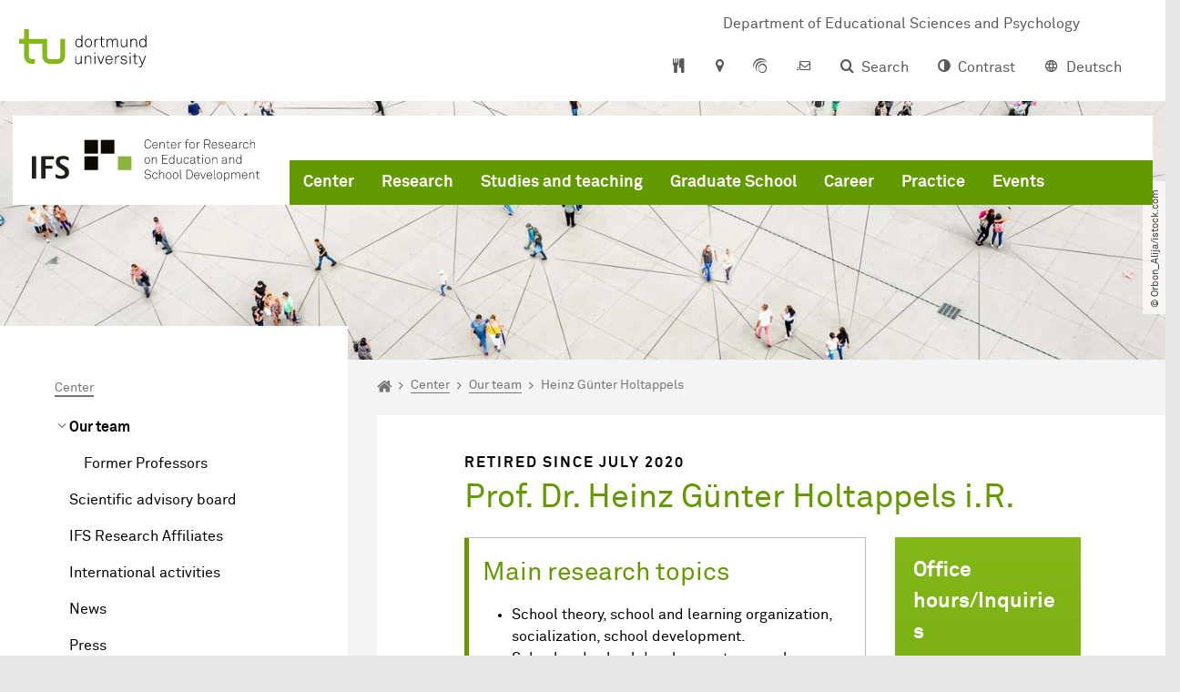

--- FILE ---
content_type: text/html; charset=utf-8
request_url: https://ifs.ep.tu-dortmund.de/en/center/our-team/heinz-guenter-holtappels/
body_size: 96782
content:
<!DOCTYPE html>
<html dir="ltr" lang="en" class="no-js">
<head>

<meta charset="utf-8">
<!-- 
	TYPO3 CMS supported by mehrwert - https://www.mehrwert.de/

	This website is powered by TYPO3 - inspiring people to share!
	TYPO3 is a free open source Content Management Framework initially created by Kasper Skaarhoj and licensed under GNU/GPL.
	TYPO3 is copyright 1998-2026 of Kasper Skaarhoj. Extensions are copyright of their respective owners.
	Information and contribution at https://typo3.org/
-->



<title>Heinz Günter Holtappels - IFS - TU Dortmund</title>
<meta http-equiv="x-ua-compatible" content="IE=edge" />
<meta name="generator" content="TYPO3 CMS" />
<meta name="viewport" content="width=device-width, initial-scale=1" />
<meta name="robots" content="index,follow" />
<meta name="author" content="TU Dortmund" />
<meta property="og:type" content="website" />
<meta property="og:title" content="Heinz Günter Holtappels" />
<meta property="og:site_name" content="TU Dortmund" />
<meta property="og:image" content="https://ifs.ep.tu-dortmund.de/typo3conf/ext/tudo_base/Resources/Public/Images/tu-dortmund-logo-social.png" />
<meta name="twitter:card" content="summary" />
<meta name="apple-mobile-web-app-capable" content="no" />
<meta name="format-detection" content="telephone=no" />
<meta name="revisit-after" content="10 days" />


<link rel="stylesheet" href="/typo3temp/assets/compressed/merged-b5c294cdf6aa677b53cf46afebe66dea-b6e1e1d4992b6c3dd9bf6081e536d9f7.css?1764087063" media="all">






<link rel="prev" href="/en/center/our-team/hanna-gaspard/"><link rel="next" href="/en/center/our-team/fani-lauermann/">    <script type="text/javascript">
        var html = document.getElementsByTagName('html')[0];
        html.setAttribute('class', 'js');
    </script>


        
    



    <meta name="msapplication-square70x70logo" content="/storages/administration/_processed_/4/7/csm_favicon-600x600_1eb6bc114b.png">
    <meta name="msapplication-square150x150logo" content="/storages/administration/_processed_/4/7/csm_favicon-600x600_27c92f29fc.png">
    <meta name="msapplication-square310x310logo" content="/storages/administration/_processed_/4/7/csm_favicon-600x600_a6e58c514d.png">
    <meta name="msapplication-TileImage" content="/storages/administration/_processed_/4/7/csm_favicon-600x600_b0a30110ab.png">
    <link rel="apple-touch-icon-precomposed" href="/storages/administration/_processed_/4/7/csm_favicon-600x600_ccc9d33448.png">
    <link rel="apple-touch-icon-precomposed" sizes="57x57" href="/storages/administration/_processed_/4/7/csm_favicon-600x600_ee72b37614.png">
    <link rel="apple-touch-icon-precomposed" sizes="60x60" href="/storages/administration/_processed_/4/7/csm_favicon-600x600_267fb8fa09.png">
    <link rel="apple-touch-icon-precomposed" sizes="76x76" href="/storages/administration/_processed_/4/7/csm_favicon-600x600_5aed38bbf2.png">
    <link rel="apple-touch-icon-precomposed" sizes="120x120" href="/storages/administration/_processed_/4/7/csm_favicon-600x600_3fc72b129e.png">
    <link rel="apple-touch-icon-precomposed" sizes="152x152" href="/storages/administration/_processed_/4/7/csm_favicon-600x600_fb55468ba9.png">
    <link rel="apple-touch-icon-precomposed" sizes="180x180" href="/storages/administration/_processed_/4/7/csm_favicon-600x600_ccc9d33448.png">
    <link rel="shortcut icon" href="/storages/administration/_processed_/4/7/csm_favicon-600x600_b342b3fcb9.png">
    <link rel="icon" type="image/png" sizes="64x64" href="/storages/administration/_processed_/4/7/csm_favicon-600x600_3089266120.png">




<link rel="canonical" href="https://ifs.ep.tu-dortmund.de/en/center/our-team/heinz-guenter-holtappels/"/>

<link rel="alternate" hreflang="de" href="https://ifs.ep.tu-dortmund.de/institut/unser-team/heinz-guenter-holtappels/"/>
<link rel="alternate" hreflang="en" href="https://ifs.ep.tu-dortmund.de/en/center/our-team/heinz-guenter-holtappels/"/>
<link rel="alternate" hreflang="x-default" href="https://ifs.ep.tu-dortmund.de/institut/unser-team/heinz-guenter-holtappels/"/>

<!-- VhsAssetsDependenciesLoaded tudo-itmc-webapp -->
</head>
<body id="p44677" class="page-44677 pagelevel-5 language-1 backendlayout-pagets__subnavigation_left_2_rows layout-0 logo-variant-3" data-page-uid="44677">




<span id="top" tabindex="-1"></span>





<div class="accessible-jump-links">
    

    
        <a href="#breadcrumb" class="visually-hidden-focusable onfocus-top-left">
            To path indicator
        </a>
    

    
        <a href="#content" class="visually-hidden-focusable onfocus-top-left">
            Subpages of “Center“
        </a>
    

    
            <a href="#nav_container_brand" class="visually-hidden-focusable onfocus-top-left">
                To navigation
            </a>
        

    <a href="#quick-access" class="visually-hidden-focusable onfocus-top-left">
        To quick access
    </a>

    <a href="#footer" class="visually-hidden-focusable onfocus-top-left">
        To footer with other services
    </a>
</div>





<a href="#content" class="visually-hidden-focusable onfocus-top-left">
    To content
</a>





    <div class="c-header-branding c-header-branding--visible" data-nosnippet>
        <div class="c-header-branding--mobile">
            <div class="parent-faculty">
                <a href="/en/">
                    
                            <img alt="IFS-Logo and black lettering of the Center for Research on Education and School Development" src="/storages/ifs-ep/r/Bilderpool_IFS/IFS_Logos/Logo_IFS_EN_CMYK.svg" width="291" height="53" title="IFS Center for Research on Education and School Development" />
                        
                </a>
            </div>
        </div>
        
            
                <div class="c-header-branding--desktop">
                    <a href="https://ep.tu-dortmund.de/en/" target="_blank">
                        <span>Department of Educational Sciences and Psychology</span>
                    </a>
                </div>
            
        
    </div>



    <nav class="c-quickaccess-bar c-quickaccess-bar--desktop">
        <div class="c-quickaccess-bar__left" data-nosnippet>
            <div class="site-logo logo">
                <a class="navbar-brand" href="https://www.tu-dortmund.de/en/">
                    <span class="visually-hidden">To the home page</span>
                    <img alt="Technische Universität Dortmund" src="/typo3conf/ext/tudo_base/Resources/Public/Images/tu-dortmund-logo-claim-en.svg" width="338" height="55" />
                </a>
            </div>
        </div>
        <div class="c-quickaccess-bar__center" data-nosnippet>
            
                <nav id="quick-access" class="c-quickaccess-bar__navigation">
                    
                    
                    
                        


        <a title="Cafeteria menus"
           href="#quickaccess-content-canteen"
           class="c-quickaccess-bar__anchor toggle-offcanvas js-toggle-meta-flyout"
           aria-expanded="false"
           aria-controls="quickaccess-content-canteen"
           tabindex="0">
            <span class="c-quickaccess-bar-anchor__icon quickaccess-canteen" aria-hidden="true"></span>
            <span class="c-quickaccess-bar-anchor__text">Cafeteria menus</span>
        </a>
    



                    
                    
                        


        

<section
    id="quickaccess-content-canteen"
    class="c-quickaccess-bar__content c-quickaccess-bar__content--hidden"
    tabindex="-1">
    <h3>Cafeteria menus</h3>
    <div class="c-quickaccess-bar__content--canteen">
        <div class="module-tile module-img-tile">
            <a class="tile tile-link tile--full"
               target="_blank"
               rel="noreferrer"
               href="https://www.stwdo.de/mensa-co/"
               aria-labelledby="tile-01-headline">
                <div class="tile-img stwdo-logo">
                    <img alt="Studierendenwerk Dortmund" src="/typo3conf/ext/tudo_base/Resources/Public/Images/stwdo-logo.svg" />
                </div>
                <div class="tile-body">
                    <h4 id="tile-01-headline" class="tile-title">
                        To overview
                    </h4>
                    <span class="link-dummy">
                        <span class="icon" aria-hidden="true"></span>
                    </span>
                </div>
            </a>
        </div>

        <div class="quicknav-link-list">
            
        </div>
    </div>
    <a href="#" class="c-quickaccess-bar-content__icon icon-close" tabindex="0">
        <span class="icon" aria-hidden="true"></span>
        <span class="visually-hidden">Close Meta-Navigation</span>
    </a>
</section>



    



                    
                    
                        


        <a title="Location &amp; approach"
           href="#quickaccess-content-directions"
           class="c-quickaccess-bar__anchor toggle-offcanvas js-toggle-meta-flyout"
           aria-expanded="false"
           aria-controls="quickaccess-content-directions"
           tabindex="0">
            <span class="c-quickaccess-bar-anchor__icon quickaccess-directions" aria-hidden="true"></span>
            <span class="c-quickaccess-bar-anchor__text">Location &amp; approach</span>
        </a>
    



                    
                    
                        


        

<section
    id="quickaccess-content-directions"
    class="c-quickaccess-bar__content c-quickaccess-bar__content--hidden"
    tabindex="-1"
>
    <h3 class="ml-3">Location &amp; approach</h3>

    <div class="row">
        
                <div class="col-md-8">
                    












        
        

                <div id="c" class="frame frame- frame-layout- frame-type- frame-space-before-none frame-space-after-none">
                    <div class="frame-container">
                        <div class="frame-inner">
                            
                            
                                



                            
                            
                                    
                                        



                                    
                                
                            
    

                            
                                



                            
                            
                                



                            
                        </div>
                    </div>
                </div>

            
    


                </div>
            
    </div>

    <a href="#" class="c-quickaccess-bar-content__icon icon-close" tabindex="0">
        <span class="icon" aria-hidden="true"></span>
        <span class="visually-hidden">Close Meta-Navigation</span>
    </a>
</section>



    



                    
                    
                    
                    
                        


        <a title="ServicePortal"
           class="c-quickaccess-bar__anchor toggle-offcanvas"
           href="https://service.tu-dortmund.de/en/home/"
           target="_blank"
           rel="noreferrer"
           tabindex="0">
            <span class="c-quickaccess-bar-anchor__icon quickaccess-service-portal" aria-hidden="true"></span>
            <span class="c-quickaccess-bar-anchor__text">ServicePortal</span>
        </a>
    



                    
                    
                        


        <a title="UniMail"
           class="c-quickaccess-bar__anchor toggle-offcanvas"
           href="https://webmail.tu-dortmund.de/"
           target="_blank"
           rel="noreferrer"
           tabindex="0">
            <span class="c-quickaccess-bar-anchor__icon quickaccess-unimail" aria-hidden="true"></span>
            <span class="c-quickaccess-bar-anchor__text">UniMail</span>
        </a>
    



                    
                </nav>
            
        </div>
        <div class="c-quickaccess-bar__right" data-nosnippet>
            
                
                    


        <a title="Search"
           href="#quickaccess-content-search"
           class="c-quickaccess-bar__anchor toggle-offcanvas js-toggle-meta-flyout"
           aria-expanded="false"
           aria-controls="quickaccess-content-search"
           tabindex="0">
            <span class="c-quickaccess-bar-anchor__icon quickaccess-search" aria-hidden="true"></span>
            <span class="c-quickaccess-bar-anchor__text">Search</span>
        </a>
    



                
                
                    


        

<section
    id="quickaccess-content-search"
    class="c-quickaccess-bar__content c-quickaccess-bar__content--hidden"
    tabindex="-1"
    role="search"
>
    <h3>Search</h3>

    <form class="search-form" action="/en/search/">
        <div class="container">
            <div class="row">
                <div class="col mb-4">
                    <div class="input-group">
                        <label for="sterm" class="visually-hidden">Search</label>
                        <input type="text" class="form-control" id="sterm" data-quickaccess-solr-q
                               placeholder="Search for name, ..." name="tx_solr[q]">
                        <div class="input-group-append">
                            <button class="btn btn-primary icon-btn icon-search no-txt" type="submit">
                                <span class="btntxt visually-hidden">Search</span>
                                <span class="icon" aria-hidden="true"></span>
                            </button>
                        </div>
                    </div>
                </div>
            </div>
        </div>
    </form>

    <form action="/en/people-search/">
        <div class="container">
            <div class="row">
                <input type="hidden" name="tx_tudoitmc_personsearch[q]" data-quickaccess-personsearch-q>
                <div class="col mb-4">
                    <div class="input-group">
                        <button class="btn btn-primary icon-btn" type="submit">
                            <span class="btntxt">People Search</span>
                            <span class="icon" aria-hidden="true"></span>
                        </button>
                    </div>
                </div>
            </div>
        </div>
    </form>

    <a href="#" class="c-quickaccess-bar-content__icon icon-close" tabindex="0">
        <span class="icon" aria-hidden="true"></span>
        <span class="visually-hidden">Close Meta-Navigation</span>
    </a>
</section>

    



                
            
            
                


        <a title="Contrast"
           class="c-quickaccess-bar__anchor toggle-offcanvas js-contrastswitch"
           href="">
            <span class="c-quickaccess-bar-anchor__icon quickaccess-contrastswitch" aria-hidden="true"></span>
            <span class="c-quickaccess-bar-anchor__text">Contrast</span>
        </a>
    



            
            
                
                    


        
            
                    
                        
                                
                                    
                                            
                                                    <a tabindex="0" class="c-quickaccess-bar__anchor toggle-offcanvas" href="/institut/unser-team/heinz-guenter-holtappels/">
                                                        <span class="c-quickaccess-bar-anchor__icon quickaccess-language quickaccess-language--de" aria-hidden="true"></span>
                                                        <span class="c-quickaccess-bar-anchor__text">Deutsch</span>
                                                    </a>
                                                
                                        
                                
                                    
                                            
                                        
                                
                            
                    
                        
                    
                
        
    



                
            
        </div>
    </nav>

    <nav class="c-quickaccess-bar c-quickaccess-bar-top c-quickaccess-bar--mobile">
        <div class="site-logo logo" data-nosnippet>
            <a class="navbar-brand" href="https://www.tu-dortmund.de/en/">
                <span class="visually-hidden">To the home page</span>
                <img alt="Technische Universität Dortmund" src="/typo3conf/ext/tudo_base/Resources/Public/Images/tu-dortmund-logo-claim-en.svg" width="338" height="55" />
            </a>
        </div>
        <div class="c-quickaccess-bar-mobile__nosnippet-container" data-nosnippet>
            
                


        <a title="Contrast"
           class="c-quickaccess-bar__anchor toggle-offcanvas js-contrastswitch"
           href="">
            <span class="c-quickaccess-bar-anchor__icon quickaccess-contrastswitch" aria-hidden="true"></span>
            <span class="c-quickaccess-bar-anchor__text">Contrast</span>
        </a>
    



            
            
                
                    


        
            
                    
                        
                                
                                    
                                            
                                                    <a tabindex="0" class="c-quickaccess-bar__anchor toggle-offcanvas" href="/institut/unser-team/heinz-guenter-holtappels/">
                                                        <span class="c-quickaccess-bar-anchor__icon quickaccess-language quickaccess-language--de" aria-hidden="true"></span>
                                                        <span class="c-quickaccess-bar-anchor__text">Deutsch</span>
                                                    </a>
                                                
                                        
                                
                                    
                                            
                                        
                                
                            
                    
                        
                    
                
        
    



                
            
        </div>
    </nav>

    
        <nav class="c-quickaccess-bar c-quickaccess-bar-bottom c-quickaccess-bar--mobile">
            <div class="c-quickaccess-bar__bottom" data-nosnippet>
                <div class="c-quickaccess-bar-bottom__hamburger">
                    <div class="icon-hamburger">
                        <span class="icon" aria-hidden="true"></span>
                    </div>
                </div>

                <nav id="quick-access" class="c-quickaccess-bar__navigation">
                    <div class="c-quickaccess-bar-bottom__items">
                        
                            


        <a title="Search"
           href="#quickaccess-content-search"
           class="c-quickaccess-bar__anchor toggle-offcanvas js-toggle-meta-flyout"
           aria-expanded="false"
           aria-controls="quickaccess-content-search"
           tabindex="0">
            <span class="c-quickaccess-bar-anchor__icon quickaccess-search" aria-hidden="true"></span>
            <span class="c-quickaccess-bar-anchor__text">Search</span>
        </a>
    



                        
                        
                            


        

<section
    id="quickaccess-content-search"
    class="c-quickaccess-bar__content c-quickaccess-bar__content--hidden"
    tabindex="-1"
    role="search"
>
    <h3>Search</h3>

    <form class="search-form" action="/en/search/">
        <div class="container">
            <div class="row">
                <div class="col mb-4">
                    <div class="input-group">
                        <label for="sterm" class="visually-hidden">Search</label>
                        <input type="text" class="form-control" id="sterm" data-quickaccess-solr-q
                               placeholder="Search for name, ..." name="tx_solr[q]">
                        <div class="input-group-append">
                            <button class="btn btn-primary icon-btn icon-search no-txt" type="submit">
                                <span class="btntxt visually-hidden">Search</span>
                                <span class="icon" aria-hidden="true"></span>
                            </button>
                        </div>
                    </div>
                </div>
            </div>
        </div>
    </form>

    <form action="/en/people-search/">
        <div class="container">
            <div class="row">
                <input type="hidden" name="tx_tudoitmc_personsearch[q]" data-quickaccess-personsearch-q>
                <div class="col mb-4">
                    <div class="input-group">
                        <button class="btn btn-primary icon-btn" type="submit">
                            <span class="btntxt">People Search</span>
                            <span class="icon" aria-hidden="true"></span>
                        </button>
                    </div>
                </div>
            </div>
        </div>
    </form>

    <a href="#" class="c-quickaccess-bar-content__icon icon-close" tabindex="0">
        <span class="icon" aria-hidden="true"></span>
        <span class="visually-hidden">Close Meta-Navigation</span>
    </a>
</section>

    



                        
                        
                        
                        
                            


        <a title="Cafeteria menus"
           href="#quickaccess-content-canteen"
           class="c-quickaccess-bar__anchor toggle-offcanvas js-toggle-meta-flyout"
           aria-expanded="false"
           aria-controls="quickaccess-content-canteen"
           tabindex="0">
            <span class="c-quickaccess-bar-anchor__icon quickaccess-canteen" aria-hidden="true"></span>
            <span class="c-quickaccess-bar-anchor__text">Cafeteria menus</span>
        </a>
    



                        
                        
                            


        

<section
    id="quickaccess-content-canteen"
    class="c-quickaccess-bar__content c-quickaccess-bar__content--hidden"
    tabindex="-1">
    <h3>Cafeteria menus</h3>
    <div class="c-quickaccess-bar__content--canteen">
        <div class="module-tile module-img-tile">
            <a class="tile tile-link tile--full"
               target="_blank"
               rel="noreferrer"
               href="https://www.stwdo.de/mensa-co/"
               aria-labelledby="tile-01-headline">
                <div class="tile-img stwdo-logo">
                    <img alt="Studierendenwerk Dortmund" src="/typo3conf/ext/tudo_base/Resources/Public/Images/stwdo-logo.svg" />
                </div>
                <div class="tile-body">
                    <h4 id="tile-01-headline" class="tile-title">
                        To overview
                    </h4>
                    <span class="link-dummy">
                        <span class="icon" aria-hidden="true"></span>
                    </span>
                </div>
            </a>
        </div>

        <div class="quicknav-link-list">
            
        </div>
    </div>
    <a href="#" class="c-quickaccess-bar-content__icon icon-close" tabindex="0">
        <span class="icon" aria-hidden="true"></span>
        <span class="visually-hidden">Close Meta-Navigation</span>
    </a>
</section>



    



                        
                        
                        
                        
                            


        <a title="Location &amp; approach"
           href="#quickaccess-content-directions"
           class="c-quickaccess-bar__anchor toggle-offcanvas js-toggle-meta-flyout"
           aria-expanded="false"
           aria-controls="quickaccess-content-directions"
           tabindex="0">
            <span class="c-quickaccess-bar-anchor__icon quickaccess-directions" aria-hidden="true"></span>
            <span class="c-quickaccess-bar-anchor__text">Location &amp; approach</span>
        </a>
    



                        
                        
                            


        

<section
    id="quickaccess-content-directions"
    class="c-quickaccess-bar__content c-quickaccess-bar__content--hidden"
    tabindex="-1"
>
    <h3 class="ml-3">Location &amp; approach</h3>

    <div class="row">
        
                <div class="col-md-8">
                    












        
        

                <div id="c" class="frame frame- frame-layout- frame-type- frame-space-before-none frame-space-after-none">
                    <div class="frame-container">
                        <div class="frame-inner">
                            
                            
                                



                            
                            
                                    
                                        



                                    
                                
                            
    

                            
                                



                            
                            
                                



                            
                        </div>
                    </div>
                </div>

            
    


                </div>
            
    </div>

    <a href="#" class="c-quickaccess-bar-content__icon icon-close" tabindex="0">
        <span class="icon" aria-hidden="true"></span>
        <span class="visually-hidden">Close Meta-Navigation</span>
    </a>
</section>



    



                        
                        
                            


        <a title="ServicePortal"
           class="c-quickaccess-bar__anchor toggle-offcanvas"
           href="https://service.tu-dortmund.de/en/home/"
           target="_blank"
           rel="noreferrer"
           tabindex="0">
            <span class="c-quickaccess-bar-anchor__icon quickaccess-service-portal" aria-hidden="true"></span>
            <span class="c-quickaccess-bar-anchor__text">ServicePortal</span>
        </a>
    



                        
                        
                            


        <a title="UniMail"
           class="c-quickaccess-bar__anchor toggle-offcanvas"
           href="https://webmail.tu-dortmund.de/"
           target="_blank"
           rel="noreferrer"
           tabindex="0">
            <span class="c-quickaccess-bar-anchor__icon quickaccess-unimail" aria-hidden="true"></span>
            <span class="c-quickaccess-bar-anchor__text">UniMail</span>
        </a>
    



                        
                    </div>
                </nav>
            </div>
        </nav>
    




<div class="wrapper">
    
    
    


    <header class="c-header">
        <div class="site-nav site-nav-main nav-main-overlay" data-nosnippet>
            <div id="nav_main" class="nav-main nav-main--offset-faculty">
                <div class="c-navigation c-navigation--desktop">
                    
    <nav class="nav-main-inner navbar navbar-expand-lg" aria-label="Navigation overview">

        <div class="site-logo logo site-logo-faculty site-logo-faculty-img">
            <a class="navbar-brand" href="/en/">
                <span class="visually-hidden">To the home page</span>
                
                        <img data-no-inject="" alt="IFS-Logo and black lettering of the Center for Research on Education and School Development" src="/storages/ifs-ep/r/Bilderpool_IFS/IFS_Logos/Logo_IFS_EN_CMYK.svg" width="291" height="53" title="IFS Center for Research on Education and School Development" />
                    
            </a>
        </div>

        <div class="header-navigation-bar" id="navbar_supported_content">
            
                    
    <div id="nav_container_brand" class="nav-container" tabindex="-1">
        


    <ul class="nav navbar-nav navbar-main menu menu--brand menu--level-1" data-header="navigation">
        
            
        <li class="nav-item nav-item--level-1 active dropdown has-sub-navigation"
            data-page-uid="30259">
            
                    
    <a class="nav-link dropdown-toggle"
       data-bs-toggle="dropdown" aria-haspopup="true" aria-expanded="false" data-bs-target="#university-dropdown-30259"
       href="/en/center/" >
    Center
    </a>

    <div class="dropdown-container dropdown-container--offset" id="university-dropdown-30259">
        <div class="dropdown-menu">
            <div class="dropdown-menu__content">
                <div class="teaser">
                    <div class="teaser__image">
                        
                            
                                
                                
                                
                                

                                
                                        <picture><source srcset="/storages/ifs-ep/_processed_/e/9/csm_CDI-Gebaeude-Zuschnitt_ad39817098.jpg 1x, /storages/ifs-ep/_processed_/e/9/csm_CDI-Gebaeude-Zuschnitt_5410ec95f9.jpg 2x, /storages/ifs-ep/_processed_/e/9/csm_CDI-Gebaeude-Zuschnitt_38d7168bcc.jpg 3x" media="(min-width: 1024px), (min-width: 576px) and (max-width: 1023px), (max-width: 575px)" /><img src="/storages/ifs-ep/_processed_/e/9/csm_CDI-Gebaeude-Zuschnitt_ad39817098.jpg" alt="Foto von dem weißen CDI-Gebäude bei Sonnenuntergang mit vorbeifahrender Schwebebahn der TU Dortmund." title="CDI-Gebäude" class="img-fluid" loading="eager" width="292" height="129" /></picture>
                                    
                            
                        
                    </div>
                    <div class="teaser__text">
                        <p>
                            Here extensive information about the IFS, the team and current news can be found.
                        </p>
                    </div>
                </div>
            </div>

            <div class="dropdown-menu__menu">
                <ul class="menu menu--level-2">
                    <li class="nav-item nav-item--level-2">
                        <a class="nav-link nav-link--level-2-title"
                           href="/en/center/" >
                            Center
                        </a>
                    </li>
                    
                        
                                <li class="nav-item nav-item--level-2 active ">
                                    
                                            <div class="nav-link-container">
                                                <a class="nav-link"
                                                   href="/en/center/our-team/" >
                                                Our team
                                                </a>

                                                <a href="#"
                                                   class="nav-link menu-toggle btn icon-btn no-txt icon-angle-right"
                                                   data-bs-toggle="menu-30265"
                                                   aria-haspopup="true"
                                                   aria-expanded="false"
                                                   aria-controls="menu-30265">
                                                    <span class="icon" aria-hidden="true"></span>
                                                    <span class="visually-hidden">
                                                        Show submenu for “Our team“
                                                    </span>
                                                </a>
                                            </div>

                                            <ul id="menu-30265" class="menu menu--level-3">
                                                
                                                    
                                                            <li class="nav-item nav-item--level-3  ">
                                                                
                                                                        <a class="nav-link"
                                                                           href="/en/center/our-team/former-professors/" >
                                                                        Former Professors
                                                                        </a>
                                                                    
                                                            </li>
                                                        
                                                
                                            </ul>
                                        
                                </li>
                            
                    
                        
                                <li class="nav-item nav-item--level-2  ">
                                    
                                            <a class="nav-link"
                                               href="/en/center/scientific-advisory-board/" >
                                            Scientific advisory board
                                            </a>
                                        
                                </li>
                            
                    
                        
                                <li class="nav-item nav-item--level-2  ">
                                    
                                            <a class="nav-link"
                                               href="/en/center/ifs-research-affiliates/" >
                                            IFS Research Affiliates
                                            </a>
                                        
                                </li>
                            
                    
                        
                                <li class="nav-item nav-item--level-2  ">
                                    
                                            <a class="nav-link"
                                               href="/en/center/international-activities/" >
                                            International activities
                                            </a>
                                        
                                </li>
                            
                    
                        
                                <li class="nav-item nav-item--level-2  ">
                                    
                                            <a class="nav-link"
                                               href="/en/center/news/" >
                                            News
                                            </a>
                                        
                                </li>
                            
                    
                        
                                <li class="nav-item nav-item--level-2  ">
                                    
                                            <a class="nav-link"
                                               href="/en/center/press/" >
                                            Press
                                            </a>
                                        
                                </li>
                            
                    
                        
                                <li class="nav-item nav-item--level-2  ">
                                    
                                            <a class="nav-link"
                                               href="/en/center/ifs-in-the-media/" >
                                            IFS in the media
                                            </a>
                                        
                                </li>
                            
                    
                </ul>
            </div>
        </div>
    </div>

    <a href="#" class="btn icon-btn no-txt sub-navigation-trigger d-lg-none">
        <span class="visually-hidden"> Show submenu for “Center“</span>
        <span class="icon" aria-hidden="true"></span>
    </a>

                
        </li>
    

            
        <li class="nav-item nav-item--level-1  dropdown has-sub-navigation"
            data-page-uid="30241">
            
                    
    <a class="nav-link dropdown-toggle"
       data-bs-toggle="dropdown" aria-haspopup="true" aria-expanded="false" data-bs-target="#university-dropdown-30241"
       href="/en/research/" >
    Research
    </a>

    <div class="dropdown-container dropdown-container--offset" id="university-dropdown-30241">
        <div class="dropdown-menu">
            <div class="dropdown-menu__content">
                <div class="teaser">
                    <div class="teaser__image">
                        
                            
                                
                                
                                
                                

                                
                                        <picture><source srcset="/storages/ifs-ep/_processed_/d/0/csm_iStock-1211951154_Sushiman_6f2cd4a740.jpg 1x, /storages/ifs-ep/_processed_/d/0/csm_iStock-1211951154_Sushiman_25ff07d8d8.jpg 2x, /storages/ifs-ep/_processed_/d/0/csm_iStock-1211951154_Sushiman_877afc8566.jpg 3x" media="(min-width: 1024px), (min-width: 576px) and (max-width: 1023px), (max-width: 575px)" /><img src="/storages/ifs-ep/_processed_/d/0/csm_iStock-1211951154_Sushiman_6f2cd4a740.jpg" alt="Fünf Personen in bunter Kleidung stehen um einen Tisch und besprechen darauf ausgelegte Datenblätter." title="Forschende" class="img-fluid" loading="eager" width="292" height="129" /></picture>
                                    
                            
                        
                    </div>
                    <div class="teaser__text">
                        <p>
                            Here various information on the teams and projects of the IFS can be found.
                        </p>
                    </div>
                </div>
            </div>

            <div class="dropdown-menu__menu">
                <ul class="menu menu--level-2">
                    <li class="nav-item nav-item--level-2">
                        <a class="nav-link nav-link--level-2-title"
                           href="/en/research/" >
                            Research
                        </a>
                    </li>
                    
                        
                                <li class="nav-item nav-item--level-2  ">
                                    
                                            <div class="nav-link-container">
                                                <a class="nav-link"
                                                   href="/en/research/research-projects/" >
                                                Research Projects
                                                </a>

                                                <a href="#"
                                                   class="nav-link menu-toggle btn icon-btn no-txt icon-angle-right"
                                                   data-bs-toggle="menu-30245"
                                                   aria-haspopup="true"
                                                   aria-expanded="false"
                                                   aria-controls="menu-30245">
                                                    <span class="icon" aria-hidden="true"></span>
                                                    <span class="visually-hidden">
                                                        Show submenu for “Research Projects“
                                                    </span>
                                                </a>
                                            </div>

                                            <ul id="menu-30245" class="menu menu--level-3">
                                                
                                                    
                                                            <li class="nav-item nav-item--level-3  ">
                                                                
                                                                        <a class="nav-link"
                                                                           href="/en/research/research-projects/agewell/" >
                                                                        AgeWell
                                                                        </a>
                                                                    
                                                            </li>
                                                        
                                                
                                                    
                                                            <li class="nav-item nav-item--level-3  ">
                                                                
                                                                        <a class="nav-link"
                                                                           href="/en/research/research-projects/berlin-study/" >
                                                                        BERLIN-study
                                                                        </a>
                                                                    
                                                            </li>
                                                        
                                                
                                                    
                                                            <li class="nav-item nav-item--level-3  ">
                                                                
                                                                        <a class="nav-link"
                                                                           href="/en/research/research-projects/bevinusnrw/" >
                                                                        beVinuS.nrw
                                                                        </a>
                                                                    
                                                            </li>
                                                        
                                                
                                                    
                                                            <li class="nav-item nav-item--level-3  ">
                                                                
                                                                        <a class="nav-link"
                                                                           href="/en/research/research-projects/biju/" >
                                                                        BIJU
                                                                        </a>
                                                                    
                                                            </li>
                                                        
                                                
                                                    
                                                            <li class="nav-item nav-item--level-3  ">
                                                                
                                                                        <a class="nav-link"
                                                                           href="/en/research/research-projects/bokil/" >
                                                                        BOKIL
                                                                        </a>
                                                                    
                                                            </li>
                                                        
                                                
                                                    
                                                            <li class="nav-item nav-item--level-3  ">
                                                                
                                                                        <a class="nav-link"
                                                                           href="/en/research/research-projects/cerl/" >
                                                                        CERL
                                                                        </a>
                                                                    
                                                            </li>
                                                        
                                                
                                                    
                                                            <li class="nav-item nav-item--level-3  ">
                                                                
                                                                        <a class="nav-link"
                                                                           href="/en/research/research-projects/civic/" >
                                                                        CIVIC
                                                                        </a>
                                                                    
                                                            </li>
                                                        
                                                
                                                    
                                                            <li class="nav-item nav-item--level-3  ">
                                                                
                                                                        <a class="nav-link"
                                                                           href="/en/research/research-projects/diana/" >
                                                                        DiAna
                                                                        </a>
                                                                    
                                                            </li>
                                                        
                                                
                                                    
                                                            <li class="nav-item nav-item--level-3  ">
                                                                
                                                                        <a class="nav-link"
                                                                           href="/en/research/research-projects/dive/" >
                                                                        DIVE
                                                                        </a>
                                                                    
                                                            </li>
                                                        
                                                
                                                    
                                                            <li class="nav-item nav-item--level-3  ">
                                                                
                                                                        <a class="nav-link"
                                                                           href="/en/research/research-projects/erasmus/" >
                                                                        Erasmus+
                                                                        </a>
                                                                    
                                                            </li>
                                                        
                                                
                                                    
                                                            <li class="nav-item nav-item--level-3  ">
                                                                
                                                                        <a class="nav-link"
                                                                           href="/en/research/research-projects/falke/" >
                                                                        Falke
                                                                        </a>
                                                                    
                                                            </li>
                                                        
                                                
                                                    
                                                            <li class="nav-item nav-item--level-3  ">
                                                                
                                                                        <a class="nav-link"
                                                                           href="/en/research/research-projects/focus/" >
                                                                        FOCUS
                                                                        </a>
                                                                    
                                                            </li>
                                                        
                                                
                                                    
                                                            <li class="nav-item nav-item--level-3  ">
                                                                
                                                                        <a class="nav-link"
                                                                           href="/en/research/research-projects/iglu/pirls-2026/" >
                                                                        IGLU/PIRLS 2026
                                                                        </a>
                                                                    
                                                            </li>
                                                        
                                                
                                                    
                                                            <li class="nav-item nav-item--level-3  ">
                                                                
                                                                        <a class="nav-link"
                                                                           href="/en/research/research-projects/isbe/" >
                                                                        ISBE
                                                                        </a>
                                                                    
                                                            </li>
                                                        
                                                
                                                    
                                                            <li class="nav-item nav-item--level-3  ">
                                                                
                                                                        <a class="nav-link"
                                                                           href="/en/research/research-projects/klasse-eval/" >
                                                                        Klasse! – Eval
                                                                        </a>
                                                                    
                                                            </li>
                                                        
                                                
                                                    
                                                            <li class="nav-item nav-item--level-3  ">
                                                                
                                                                        <a class="nav-link"
                                                                           href="/en/research/research-projects/kopas/" >
                                                                        KoPaS
                                                                        </a>
                                                                    
                                                            </li>
                                                        
                                                
                                                    
                                                            <li class="nav-item nav-item--level-3  ">
                                                                
                                                                        <a class="nav-link"
                                                                           href="/en/research/research-projects/lesekids/" >
                                                                        LeseKI:DS
                                                                        </a>
                                                                    
                                                            </li>
                                                        
                                                
                                                    
                                                            <li class="nav-item nav-item--level-3  ">
                                                                
                                                                        <a class="nav-link"
                                                                           href="/en/research/research-projects/miice/" >
                                                                        MIiCE
                                                                        </a>
                                                                    
                                                            </li>
                                                        
                                                
                                                    
                                                            <li class="nav-item nav-item--level-3  ">
                                                                
                                                                        <a class="nav-link"
                                                                           href="/en/research/research-projects/neps-stage-4/" >
                                                                        NEPS – Stage 4
                                                                        </a>
                                                                    
                                                            </li>
                                                        
                                                
                                                    
                                                            <li class="nav-item nav-item--level-3  ">
                                                                
                                                                        <a class="nav-link"
                                                                           href="/en/research/research-projects/neps-stage-5/" >
                                                                        NEPS – Stage 5
                                                                        </a>
                                                                    
                                                            </li>
                                                        
                                                
                                                    
                                                            <li class="nav-item nav-item--level-3  ">
                                                                
                                                                        <a class="nav-link"
                                                                           href="/en/research/research-projects/phoenix/" >
                                                                        PHOENIX
                                                                        </a>
                                                                    
                                                            </li>
                                                        
                                                
                                                    
                                                            <li class="nav-item nav-item--level-3  ">
                                                                
                                                                        <a class="nav-link"
                                                                           href="/en/research/research-projects/speak/" >
                                                                        SPEAK
                                                                        </a>
                                                                    
                                                            </li>
                                                        
                                                
                                                    
                                                            <li class="nav-item nav-item--level-3  ">
                                                                
                                                                        <a class="nav-link"
                                                                           href="/en/research/research-projects/wogen/" >
                                                                        WO|GEN
                                                                        </a>
                                                                    
                                                            </li>
                                                        
                                                
                                                    
                                                            <li class="nav-item nav-item--level-3  ">
                                                                
                                                                        <div class="nav-link-container">
                                                                            <a class="nav-link"
                                                                               href="/en/research/research-projects/past-projects/" >
                                                                            Past Projects
                                                                            </a>

                                                                            <a href="#"
                                                                               class="nav-link menu-toggle btn icon-btn no-txt icon-angle-right"
                                                                               data-toggle="menu-30880"
                                                                               aria-haspopup="true"
                                                                               aria-expanded="false"
                                                                               aria-controls="menu-30880">
                                                                                <span class="icon" aria-hidden="true"></span>
                                                                                <span class="visually-hidden">
                                                                                    Show submenu for “Past Projects“
                                                                                </span>
                                                                            </a>
                                                                        </div>

                                                                        <ul id="menu-30880" class="menu menu--level-4">
                                                                            
                                                                                
                                                                                        <li class="nav-item nav-item--level-4  ">
                                                                                            <a class="nav-link"
                                                                                               href="/en/research/research-projects/past-projects/addition/" >
                                                                                            ADDITION
                                                                                            </a>
                                                                                        </li>
                                                                                    
                                                                            
                                                                                
                                                                                        <li class="nav-item nav-item--level-4  ">
                                                                                            <a class="nav-link"
                                                                                               href="/en/research/research-projects/asip/" >
                                                                                            ASIP
                                                                                            </a>
                                                                                        </li>
                                                                                    
                                                                            
                                                                                
                                                                                        <li class="nav-item nav-item--level-4  ">
                                                                                            <a class="nav-link"
                                                                                               href="/en/research/research-projects/past-projects/biss-evallesen/" >
                                                                                            BiSS-EvalLesen
                                                                                            </a>
                                                                                        </li>
                                                                                    
                                                                            
                                                                                
                                                                                        <li class="nav-item nav-item--level-4  ">
                                                                                            <a class="nav-link"
                                                                                               href="/en/research/research-projects/past-projects/bite/" >
                                                                                            BiTe
                                                                                            </a>
                                                                                        </li>
                                                                                    
                                                                            
                                                                                
                                                                                        <li class="nav-item nav-item--level-4  ">
                                                                                            <a class="nav-link"
                                                                                               href="/en/research/research-projects/bonns/" >
                                                                                            BONNS
                                                                                            </a>
                                                                                        </li>
                                                                                    
                                                                            
                                                                                
                                                                                        <li class="nav-item nav-item--level-4  ">
                                                                                            <a class="nav-link"
                                                                                               href="/en/research/research-projects/past-projects/chance-mirror/" >
                                                                                            Chance Mirror
                                                                                            </a>
                                                                                        </li>
                                                                                    
                                                                            
                                                                                
                                                                                        <li class="nav-item nav-item--level-4  ">
                                                                                            <a class="nav-link"
                                                                                               href="/en/research/research-projects/cold/" >
                                                                                            COLD
                                                                                            </a>
                                                                                        </li>
                                                                                    
                                                                            
                                                                                
                                                                                        <li class="nav-item nav-item--level-4  ">
                                                                                            <a class="nav-link"
                                                                                               href="/en/research/research-projects/past-projects/corona-u/" >
                                                                                            Corona-U
                                                                                            </a>
                                                                                        </li>
                                                                                    
                                                                            
                                                                                
                                                                                        <li class="nav-item nav-item--level-4  ">
                                                                                            <a class="nav-link"
                                                                                               href="/en/research/research-projects/corona-u-2021/" >
                                                                                            Corona-U 2021
                                                                                            </a>
                                                                                        </li>
                                                                                    
                                                                            
                                                                                
                                                                                        <li class="nav-item nav-item--level-4  ">
                                                                                            <a class="nav-link"
                                                                                               href="/en/research/research-projects/digivl/" >
                                                                                            digiVL
                                                                                            </a>
                                                                                        </li>
                                                                                    
                                                                            
                                                                                
                                                                                        <li class="nav-item nav-item--level-4  ">
                                                                                            <a class="nav-link"
                                                                                               href="/en/research/research-projects/past-projects/doprofil/" >
                                                                                            DoProfiL
                                                                                            </a>
                                                                                        </li>
                                                                                    
                                                                            
                                                                                
                                                                                        <li class="nav-item nav-item--level-4  ">
                                                                                            <a class="nav-link"
                                                                                               href="/en/research/research-projects/past-projects/ekk-music/" >
                                                                                            EkK Music
                                                                                            </a>
                                                                                        </li>
                                                                                    
                                                                            
                                                                                
                                                                                        <li class="nav-item nav-item--level-4  ">
                                                                                            <a class="nav-link"
                                                                                               href="/en/research/research-projects/epko/" >
                                                                                            EPKO
                                                                                            </a>
                                                                                        </li>
                                                                                    
                                                                            
                                                                                
                                                                                        <li class="nav-item nav-item--level-4  ">
                                                                                            <a class="nav-link"
                                                                                               href="/en/research/research-projects/past-projects/equal-i/" >
                                                                                            EQuaL-I
                                                                                            </a>
                                                                                        </li>
                                                                                    
                                                                            
                                                                                
                                                                                        <li class="nav-item nav-item--level-4  ">
                                                                                            <a class="nav-link"
                                                                                               href="/en/research/research-projects/etn-occam/" >
                                                                                            ETN OCCAM
                                                                                            </a>
                                                                                        </li>
                                                                                    
                                                                            
                                                                                
                                                                                        <li class="nav-item nav-item--level-4  ">
                                                                                            <a class="nav-link"
                                                                                               href="/en/research/research-projects/fair/" >
                                                                                            FAIR
                                                                                            </a>
                                                                                        </li>
                                                                                    
                                                                            
                                                                                
                                                                                        <li class="nav-item nav-item--level-4  ">
                                                                                            <a class="nav-link"
                                                                                               href="/en/research/research-projects/past-projects/ganz-in-ii/" >
                                                                                            Ganz In II
                                                                                            </a>
                                                                                        </li>
                                                                                    
                                                                            
                                                                                
                                                                                        <li class="nav-item nav-item--level-4  ">
                                                                                            <a class="nav-link"
                                                                                               href="/en/research/research-projects/gega/" >
                                                                                            GeGa
                                                                                            </a>
                                                                                        </li>
                                                                                    
                                                                            
                                                                                
                                                                                        <li class="nav-item nav-item--level-4  ">
                                                                                            <a class="nav-link"
                                                                                               href="/en/research/research-projects/past-projects/comprehensive-school/" >
                                                                                            Comprehensive School
                                                                                            </a>
                                                                                        </li>
                                                                                    
                                                                            
                                                                                
                                                                                        <li class="nav-item nav-item--level-4  ">
                                                                                            <a class="nav-link"
                                                                                               href="/en/research/research-projects/past-projects/icils-2013/" >
                                                                                            ICILS 2013
                                                                                            </a>
                                                                                        </li>
                                                                                    
                                                                            
                                                                                
                                                                                        <li class="nav-item nav-item--level-4  ">
                                                                                            <a class="nav-link"
                                                                                               href="/en/research/research-projects/past-projects/iglu/pirls-2001/" >
                                                                                            IGLU/PIRLS 2001
                                                                                            </a>
                                                                                        </li>
                                                                                    
                                                                            
                                                                                
                                                                                        <li class="nav-item nav-item--level-4  ">
                                                                                            <a class="nav-link"
                                                                                               href="/en/research/research-projects/past-projects/iglu/iglu-e-2006/" >
                                                                                            IGLU/IGLU-E 2006
                                                                                            </a>
                                                                                        </li>
                                                                                    
                                                                            
                                                                                
                                                                                        <li class="nav-item nav-item--level-4  ">
                                                                                            <a class="nav-link"
                                                                                               href="/en/research/research-projects/past-projects/iglu/pirls-2011/" >
                                                                                            IGLU/PIRLS 2011
                                                                                            </a>
                                                                                        </li>
                                                                                    
                                                                            
                                                                                
                                                                                        <li class="nav-item nav-item--level-4  ">
                                                                                            <a class="nav-link"
                                                                                               href="/en/research/research-projects/past-projects/iglu/pirls-2016/" >
                                                                                            IGLU/PIRLS 2016
                                                                                            </a>
                                                                                        </li>
                                                                                    
                                                                            
                                                                                
                                                                                        <li class="nav-item nav-item--level-4  ">
                                                                                            <a class="nav-link"
                                                                                               href="/en/research/research-projects/iglu/pirls-2021/" >
                                                                                            IGLU/PIRLS 2021
                                                                                            </a>
                                                                                        </li>
                                                                                    
                                                                            
                                                                                
                                                                                        <li class="nav-item nav-item--level-4  ">
                                                                                            <a class="nav-link"
                                                                                               href="/en/research/research-projects/pirls-transfer/" >
                                                                                            PIRLS-Transfer
                                                                                            </a>
                                                                                        </li>
                                                                                    
                                                                            
                                                                                
                                                                                        <li class="nav-item nav-item--level-4  ">
                                                                                            <a class="nav-link"
                                                                                               href="/en/research/research-projects/past-projects/intermut/" >
                                                                                            InterMut
                                                                                            </a>
                                                                                        </li>
                                                                                    
                                                                            
                                                                                
                                                                                        <li class="nav-item nav-item--level-4  ">
                                                                                            <a class="nav-link"
                                                                                               href="/en/research/research-projects/past-projects/kegs-e/" >
                                                                                            KEGS-E
                                                                                            </a>
                                                                                        </li>
                                                                                    
                                                                            
                                                                                
                                                                                        <li class="nav-item nav-item--level-4  ">
                                                                                            <a class="nav-link"
                                                                                               href="/en/research/research-projects/past-projects/k4d/" >
                                                                                            K4D
                                                                                            </a>
                                                                                        </li>
                                                                                    
                                                                            
                                                                                
                                                                                        <li class="nav-item nav-item--level-4  ">
                                                                                            <a class="nav-link"
                                                                                               href="/en/research/research-projects/past-projects/laenderindikator/" >
                                                                                            Länderindikator
                                                                                            </a>
                                                                                        </li>
                                                                                    
                                                                            
                                                                                
                                                                                        <li class="nav-item nav-item--level-4  ">
                                                                                            <a class="nav-link"
                                                                                               href="/en/research/research-projects/laenderindikator-2021/" >
                                                                                            Länderindikator 2021
                                                                                            </a>
                                                                                        </li>
                                                                                    
                                                                            
                                                                                
                                                                                        <li class="nav-item nav-item--level-4  ">
                                                                                            <a class="nav-link"
                                                                                               href="/en/research/research-projects/past-projects/lehrer-h/" >
                                                                                            Lehrer-H
                                                                                            </a>
                                                                                        </li>
                                                                                    
                                                                            
                                                                                
                                                                                        <li class="nav-item nav-item--level-4  ">
                                                                                            <a class="nav-link"
                                                                                               href="/en/research/research-projects/past-projects/lesedif/" >
                                                                                            LeseDif
                                                                                            </a>
                                                                                        </li>
                                                                                    
                                                                            
                                                                                
                                                                                        <li class="nav-item nav-item--level-4  ">
                                                                                            <a class="nav-link"
                                                                                               href="/en/research/research-projects/reading-with-children-for-parents/" >
                                                                                            Reading with Children for Parents
                                                                                            </a>
                                                                                        </li>
                                                                                    
                                                                            
                                                                                
                                                                                        <li class="nav-item nav-item--level-4  ">
                                                                                            <a class="nav-link"
                                                                                               href="/en/research/research-projects/past-projects/lesen-3-6/" >
                                                                                            LESEN 3-6
                                                                                            </a>
                                                                                        </li>
                                                                                    
                                                                            
                                                                                
                                                                                        <li class="nav-item nav-item--level-4  ">
                                                                                            <a class="nav-link"
                                                                                               href="/en/research/research-projects/ll-digital/" >
                                                                                            LL digital
                                                                                            </a>
                                                                                        </li>
                                                                                    
                                                                            
                                                                                
                                                                                        <li class="nav-item nav-item--level-4  ">
                                                                                            <a class="nav-link"
                                                                                               href="/en/research/research-projects/past-projects/miles-hugs/" >
                                                                                            MILES-HuGS
                                                                                            </a>
                                                                                        </li>
                                                                                    
                                                                            
                                                                                
                                                                                        <li class="nav-item nav-item--level-4  ">
                                                                                            <a class="nav-link"
                                                                                               href="/en/research/research-projects/past-projects/mokom/" >
                                                                                            MoKoM
                                                                                            </a>
                                                                                        </li>
                                                                                    
                                                                            
                                                                                
                                                                                        <li class="nav-item nav-item--level-4  ">
                                                                                            <a class="nav-link"
                                                                                               href="/en/research/research-projects/past-projects/pess/" >
                                                                                            PeSs
                                                                                            </a>
                                                                                        </li>
                                                                                    
                                                                            
                                                                                
                                                                                        <li class="nav-item nav-item--level-4  ">
                                                                                            <a class="nav-link"
                                                                                               href="/en/research/research-projects/past-projects/potsprache/" >
                                                                                            POTSPRACHE
                                                                                            </a>
                                                                                        </li>
                                                                                    
                                                                            
                                                                                
                                                                                        <li class="nav-item nav-item--level-4  ">
                                                                                            <a class="nav-link"
                                                                                               href="/en/research/research-projects/quality-of-all-day/" >
                                                                                            Quality of All-day
                                                                                            </a>
                                                                                        </li>
                                                                                    
                                                                            
                                                                                
                                                                                        <li class="nav-item nav-item--level-4  ">
                                                                                            <a class="nav-link"
                                                                                               href="/en/research/research-projects/past-projects/se-mig/" >
                                                                                            Se-Mig
                                                                                            </a>
                                                                                        </li>
                                                                                    
                                                                            
                                                                                
                                                                                        <li class="nav-item nav-item--level-4  ">
                                                                                            <a class="nav-link"
                                                                                               href="/en/research/research-projects/school-integration/" >
                                                                                            School Integration
                                                                                            </a>
                                                                                        </li>
                                                                                    
                                                                            
                                                                                
                                                                                        <li class="nav-item nav-item--level-4  ">
                                                                                            <a class="nav-link"
                                                                                               href="/en/research/research-projects/past-projects/sit-ue/" >
                                                                                            SiT Ü
                                                                                            </a>
                                                                                        </li>
                                                                                    
                                                                            
                                                                                
                                                                                        <li class="nav-item nav-item--level-4  ">
                                                                                            <a class="nav-link"
                                                                                               href="/en/research/research-projects/past-projects/sprage/" >
                                                                                            SpraGe
                                                                                            </a>
                                                                                        </li>
                                                                                    
                                                                            
                                                                                
                                                                                        <li class="nav-item nav-item--level-4  ">
                                                                                            <a class="nav-link"
                                                                                               href="/en/research/research-projects/past-projects/steg/" >
                                                                                            StEG
                                                                                            </a>
                                                                                        </li>
                                                                                    
                                                                            
                                                                                
                                                                                        <li class="nav-item nav-item--level-4  ">
                                                                                            <a class="nav-link"
                                                                                               href="/en/research/research-projects/past-projects/steg-p/" >
                                                                                            StEG-P
                                                                                            </a>
                                                                                        </li>
                                                                                    
                                                                            
                                                                                
                                                                                        <li class="nav-item nav-item--level-4  ">
                                                                                            <a class="nav-link"
                                                                                               href="/en/research/research-projects/stereotype-threat/" >
                                                                                            Stereotype Threat
                                                                                            </a>
                                                                                        </li>
                                                                                    
                                                                            
                                                                                
                                                                                        <li class="nav-item nav-item--level-4  ">
                                                                                            <a class="nav-link"
                                                                                               href="/en/research/research-projects/past-projects/test-fairness/" >
                                                                                            Test-fairness
                                                                                            </a>
                                                                                        </li>
                                                                                    
                                                                            
                                                                                
                                                                                        <li class="nav-item nav-item--level-4  ">
                                                                                            <a class="nav-link"
                                                                                               href="/en/research/research-projects/test-m-i/" >
                                                                                            Test-M-I
                                                                                            </a>
                                                                                        </li>
                                                                                    
                                                                            
                                                                                
                                                                                        <li class="nav-item nav-item--level-4  ">
                                                                                            <a class="nav-link"
                                                                                               href="/en/research/research-projects/past-projects/til/" >
                                                                                            TiL
                                                                                            </a>
                                                                                        </li>
                                                                                    
                                                                            
                                                                                
                                                                                        <li class="nav-item nav-item--level-4  ">
                                                                                            <a class="nav-link"
                                                                                               href="/en/research/research-projects/past-projects/timss-2007/" >
                                                                                            TIMSS 2007
                                                                                            </a>
                                                                                        </li>
                                                                                    
                                                                            
                                                                                
                                                                                        <li class="nav-item nav-item--level-4  ">
                                                                                            <a class="nav-link"
                                                                                               href="/en/research/research-projects/past-projects/timss-2011/" >
                                                                                            TIMSS 2011
                                                                                            </a>
                                                                                        </li>
                                                                                    
                                                                            
                                                                                
                                                                                        <li class="nav-item nav-item--level-4  ">
                                                                                            <a class="nav-link"
                                                                                               href="/en/research/research-projects/past-projects/timss-2015/" >
                                                                                            TIMSS 2015
                                                                                            </a>
                                                                                        </li>
                                                                                    
                                                                            
                                                                                
                                                                                        <li class="nav-item nav-item--level-4  ">
                                                                                            <a class="nav-link"
                                                                                               href="/en/research/research-projects/past-projects/timss-2019-uq/" >
                                                                                            TIMSS 2019-UQ
                                                                                            </a>
                                                                                        </li>
                                                                                    
                                                                            
                                                                                
                                                                                        <li class="nav-item nav-item--level-4  ">
                                                                                            <a class="nav-link"
                                                                                               href="/en/research/research-projects/past-projects/train/" >
                                                                                            TRAIN
                                                                                            </a>
                                                                                        </li>
                                                                                    
                                                                            
                                                                                
                                                                                        <li class="nav-item nav-item--level-4  ">
                                                                                            <a class="nav-link"
                                                                                               href="/en/research/research-projects/tripod/" >
                                                                                            TRIPOD
                                                                                            </a>
                                                                                        </li>
                                                                                    
                                                                            
                                                                                
                                                                                        <li class="nav-item nav-item--level-4  ">
                                                                                            <a class="nav-link"
                                                                                               href="/en/research/research-projects/trp/" >
                                                                                            TRP
                                                                                            </a>
                                                                                        </li>
                                                                                    
                                                                            
                                                                        </ul>
                                                                    
                                                            </li>
                                                        
                                                
                                            </ul>
                                        
                                </li>
                            
                    
                        
                                <li class="nav-item nav-item--level-2  ">
                                    
                                            <div class="nav-link-container">
                                                <a class="nav-link"
                                                   href="/en/research/team-mcelvany/" >
                                                Team McElvany
                                                </a>

                                                <a href="#"
                                                   class="nav-link menu-toggle btn icon-btn no-txt icon-angle-right"
                                                   data-bs-toggle="menu-30246"
                                                   aria-haspopup="true"
                                                   aria-expanded="false"
                                                   aria-controls="menu-30246">
                                                    <span class="icon" aria-hidden="true"></span>
                                                    <span class="visually-hidden">
                                                        Show submenu for “Team McElvany“
                                                    </span>
                                                </a>
                                            </div>

                                            <ul id="menu-30246" class="menu menu--level-3">
                                                
                                                    
                                                            <li class="nav-item nav-item--level-3  ">
                                                                
                                                                        <div class="nav-link-container">
                                                                            <a class="nav-link"
                                                                               href="/en/research/team-mcelvany/research-areas/" >
                                                                            Research areas
                                                                            </a>

                                                                            <a href="#"
                                                                               class="nav-link menu-toggle btn icon-btn no-txt icon-angle-right"
                                                                               data-toggle="menu-114319"
                                                                               aria-haspopup="true"
                                                                               aria-expanded="false"
                                                                               aria-controls="menu-114319">
                                                                                <span class="icon" aria-hidden="true"></span>
                                                                                <span class="visually-hidden">
                                                                                    Show submenu for “Research areas“
                                                                                </span>
                                                                            </a>
                                                                        </div>

                                                                        <ul id="menu-114319" class="menu menu--level-4">
                                                                            
                                                                                
                                                                                        <li class="nav-item nav-item--level-4  ">
                                                                                            <a class="nav-link"
                                                                                               href="/en/research/team-mcelvany/research-areas/area-i/" >
                                                                                            Area I
                                                                                            </a>
                                                                                        </li>
                                                                                    
                                                                            
                                                                                
                                                                                        <li class="nav-item nav-item--level-4  ">
                                                                                            <a class="nav-link"
                                                                                               href="/en/research/team-mcelvany/research-areas/area-ii/" >
                                                                                            Area II
                                                                                            </a>
                                                                                        </li>
                                                                                    
                                                                            
                                                                                
                                                                                        <li class="nav-item nav-item--level-4  ">
                                                                                            <a class="nav-link"
                                                                                               href="/en/research/team-mcelvany/research-areas/area-iii/" >
                                                                                            Area III
                                                                                            </a>
                                                                                        </li>
                                                                                    
                                                                            
                                                                        </ul>
                                                                    
                                                            </li>
                                                        
                                                
                                                    
                                                            <li class="nav-item nav-item--level-3  ">
                                                                
                                                                        <a class="nav-link"
                                                                           href="/en/research/team-mcelvany/team/" >
                                                                        Team
                                                                        </a>
                                                                    
                                                            </li>
                                                        
                                                
                                                    
                                                            <li class="nav-item nav-item--level-3  ">
                                                                
                                                                        <a class="nav-link"
                                                                           href="/en/research/team-mcelvany/projects/" >
                                                                        Projects
                                                                        </a>
                                                                    
                                                            </li>
                                                        
                                                
                                            </ul>
                                        
                                </li>
                            
                    
                        
                                <li class="nav-item nav-item--level-2  ">
                                    
                                            <div class="nav-link-container">
                                                <a class="nav-link"
                                                   href="/en/research/team-becker/" >
                                                Team Becker
                                                </a>

                                                <a href="#"
                                                   class="nav-link menu-toggle btn icon-btn no-txt icon-angle-right"
                                                   data-bs-toggle="menu-30870"
                                                   aria-haspopup="true"
                                                   aria-expanded="false"
                                                   aria-controls="menu-30870">
                                                    <span class="icon" aria-hidden="true"></span>
                                                    <span class="visually-hidden">
                                                        Show submenu for “Team Becker“
                                                    </span>
                                                </a>
                                            </div>

                                            <ul id="menu-30870" class="menu menu--level-3">
                                                
                                                    
                                                            <li class="nav-item nav-item--level-3  ">
                                                                
                                                                        <a class="nav-link"
                                                                           href="/en/research/team-becker/team/" >
                                                                        Team
                                                                        </a>
                                                                    
                                                            </li>
                                                        
                                                
                                                    
                                                            <li class="nav-item nav-item--level-3  ">
                                                                
                                                                        <a class="nav-link"
                                                                           href="/en/research/team-becker/projects/" >
                                                                        Projects
                                                                        </a>
                                                                    
                                                            </li>
                                                        
                                                
                                            </ul>
                                        
                                </li>
                            
                    
                        
                                <li class="nav-item nav-item--level-2  ">
                                    
                                            <div class="nav-link-container">
                                                <a class="nav-link"
                                                   href="/en/research/team-heppt/" >
                                                Team Heppt
                                                </a>

                                                <a href="#"
                                                   class="nav-link menu-toggle btn icon-btn no-txt icon-angle-right"
                                                   data-bs-toggle="menu-30869"
                                                   aria-haspopup="true"
                                                   aria-expanded="false"
                                                   aria-controls="menu-30869">
                                                    <span class="icon" aria-hidden="true"></span>
                                                    <span class="visually-hidden">
                                                        Show submenu for “Team Heppt“
                                                    </span>
                                                </a>
                                            </div>

                                            <ul id="menu-30869" class="menu menu--level-3">
                                                
                                                    
                                                            <li class="nav-item nav-item--level-3  ">
                                                                
                                                                        <a class="nav-link"
                                                                           href="/en/research/team-heppt/team/" >
                                                                        Team
                                                                        </a>
                                                                    
                                                            </li>
                                                        
                                                
                                                    
                                                            <li class="nav-item nav-item--level-3  ">
                                                                
                                                                        <a class="nav-link"
                                                                           href="/en/research/team-heppt/projects/" >
                                                                        Projects
                                                                        </a>
                                                                    
                                                            </li>
                                                        
                                                
                                            </ul>
                                        
                                </li>
                            
                    
                        
                                <li class="nav-item nav-item--level-2  ">
                                    
                                            <div class="nav-link-container">
                                                <a class="nav-link"
                                                   href="/en/research/team-stang-rabrig/" >
                                                Team Stang-Rabrig
                                                </a>

                                                <a href="#"
                                                   class="nav-link menu-toggle btn icon-btn no-txt icon-angle-right"
                                                   data-bs-toggle="menu-115573"
                                                   aria-haspopup="true"
                                                   aria-expanded="false"
                                                   aria-controls="menu-115573">
                                                    <span class="icon" aria-hidden="true"></span>
                                                    <span class="visually-hidden">
                                                        Show submenu for “Team Stang-Rabrig“
                                                    </span>
                                                </a>
                                            </div>

                                            <ul id="menu-115573" class="menu menu--level-3">
                                                
                                                    
                                                            <li class="nav-item nav-item--level-3  ">
                                                                
                                                                        <a class="nav-link"
                                                                           href="/en/research/team-stang-rabrig/team/" >
                                                                        Team
                                                                        </a>
                                                                    
                                                            </li>
                                                        
                                                
                                                    
                                                            <li class="nav-item nav-item--level-3  ">
                                                                
                                                                        <a class="nav-link"
                                                                           href="/en/research/team-stang-rabrig/projects/" >
                                                                        Projects
                                                                        </a>
                                                                    
                                                            </li>
                                                        
                                                
                                            </ul>
                                        
                                </li>
                            
                    
                        
                                <li class="nav-item nav-item--level-2  ">
                                    
                                            <div class="nav-link-container">
                                                <a class="nav-link"
                                                   href="/en/research/team-deputy-professor-wu/" >
                                                Team Deputy Professor Wu
                                                </a>

                                                <a href="#"
                                                   class="nav-link menu-toggle btn icon-btn no-txt icon-angle-right"
                                                   data-bs-toggle="menu-81263"
                                                   aria-haspopup="true"
                                                   aria-expanded="false"
                                                   aria-controls="menu-81263">
                                                    <span class="icon" aria-hidden="true"></span>
                                                    <span class="visually-hidden">
                                                        Show submenu for “Team Deputy Professor Wu“
                                                    </span>
                                                </a>
                                            </div>

                                            <ul id="menu-81263" class="menu menu--level-3">
                                                
                                                    
                                                            <li class="nav-item nav-item--level-3  ">
                                                                
                                                                        <a class="nav-link"
                                                                           href="/en/research/team-deputy-professor-wu/team/" >
                                                                        Team
                                                                        </a>
                                                                    
                                                            </li>
                                                        
                                                
                                            </ul>
                                        
                                </li>
                            
                    
                </ul>
            </div>
        </div>
    </div>

    <a href="#" class="btn icon-btn no-txt sub-navigation-trigger d-lg-none">
        <span class="visually-hidden"> Show submenu for “Research“</span>
        <span class="icon" aria-hidden="true"></span>
    </a>

                
        </li>
    

            
        <li class="nav-item nav-item--level-1  dropdown has-sub-navigation"
            data-page-uid="30247">
            
                    
    <a class="nav-link dropdown-toggle"
       data-bs-toggle="dropdown" aria-haspopup="true" aria-expanded="false" data-bs-target="#university-dropdown-30247"
       href="/en/studies-and-teaching/" >
    Studies and teaching
    </a>

    <div class="dropdown-container dropdown-container--offset" id="university-dropdown-30247">
        <div class="dropdown-menu">
            <div class="dropdown-menu__content">
                <div class="teaser">
                    <div class="teaser__image">
                        
                            
                                
                                
                                
                                

                                
                                        <picture><source srcset="/storages/ifs-ep/_processed_/b/7/csm_Campus_Nord_Studenten_und_neues_Physikgebaeude_Roland_Baege_Zuschnitt_4aa1960044.jpg 1x, /storages/ifs-ep/_processed_/b/7/csm_Campus_Nord_Studenten_und_neues_Physikgebaeude_Roland_Baege_Zuschnitt_d082aa500a.jpg 2x, /storages/ifs-ep/_processed_/b/7/csm_Campus_Nord_Studenten_und_neues_Physikgebaeude_Roland_Baege_Zuschnitt_e1e6c3267e.jpg 3x" media="(min-width: 1024px), (min-width: 576px) and (max-width: 1023px), (max-width: 575px)" /><img src="/storages/ifs-ep/_processed_/b/7/csm_Campus_Nord_Studenten_und_neues_Physikgebaeude_Roland_Baege_Zuschnitt_4aa1960044.jpg" alt="Mehrere Studierende sitzen auf einer langen Holzbank und unterhalten sich miteinander oder arbeiten am Laptop." title="Campus Nord Studenten und neues Physikgebaude" class="img-fluid" loading="eager" width="292" height="129" /></picture>
                                    
                            
                        
                    </div>
                    <div class="teaser__text">
                        <p>
                            Here information on current teaching offers at the IFS can be found.
                        </p>
                    </div>
                </div>
            </div>

            <div class="dropdown-menu__menu">
                <ul class="menu menu--level-2">
                    <li class="nav-item nav-item--level-2">
                        <a class="nav-link nav-link--level-2-title"
                           href="/en/studies-and-teaching/" >
                            Studies and teaching
                        </a>
                    </li>
                    
                        
                                <li class="nav-item nav-item--level-2  ">
                                    
                                            <a class="nav-link"
                                               href="/en/studies-and-teaching/theses-and-exams/" >
                                            Theses and exams
                                            </a>
                                        
                                </li>
                            
                    
                </ul>
            </div>
        </div>
    </div>

    <a href="#" class="btn icon-btn no-txt sub-navigation-trigger d-lg-none">
        <span class="visually-hidden"> Show submenu for “Studies and teaching“</span>
        <span class="icon" aria-hidden="true"></span>
    </a>

                
        </li>
    

            
        <li class="nav-item nav-item--level-1  "
            data-page-uid="114873">
            
                    
    <a class="nav-link"
       href="/en/graduate-school/" >
    Graduate School
    </a>

                
        </li>
    

            
        <li class="nav-item nav-item--level-1  "
            data-page-uid="30861">
            
                    
    <a class="nav-link"
       href="/en/career/" >
    Career
    </a>

                
        </li>
    

            
        <li class="nav-item nav-item--level-1  "
            data-page-uid="30862">
            
                    
    <a class="nav-link"
       href="/en/practice/" >
    Practice
    </a>

                
        </li>
    

            
        <li class="nav-item nav-item--level-1  dropdown has-sub-navigation"
            data-page-uid="30863">
            
                    
    <a class="nav-link dropdown-toggle"
       data-bs-toggle="dropdown" aria-haspopup="true" aria-expanded="false" data-bs-target="#university-dropdown-30863"
       href="/en/events-1/" >
    Events
    </a>

    <div class="dropdown-container dropdown-container--offset" id="university-dropdown-30863">
        <div class="dropdown-menu">
            <div class="dropdown-menu__content">
                <div class="teaser">
                    <div class="teaser__image">
                        
                            
                                
                                
                                
                                

                                
                                        <picture><source srcset="/storages/ifs-ep/_processed_/7/4/csm_AdobeStock_402436726_kasto_0036cf1c8b.jpeg 1x, /storages/ifs-ep/_processed_/7/4/csm_AdobeStock_402436726_kasto_9822a8a0c4.jpeg 2x, /storages/ifs-ep/_processed_/7/4/csm_AdobeStock_402436726_kasto_a5050c3d40.jpeg 3x" media="(min-width: 1024px), (min-width: 576px) and (max-width: 1023px), (max-width: 575px)" /><img src="/storages/ifs-ep/_processed_/7/4/csm_AdobeStock_402436726_kasto_0036cf1c8b.jpeg" alt="Foto, welches einen hellen Konferenzraum zeigt, wo ein Sprecher mit blauem Hemd eine Präsentation vor Publikum hält." title="Veranstaltung" class="img-fluid" loading="eager" width="292" height="127" /></picture>
                                    
                            
                        
                    </div>
                    <div class="teaser__text">
                        <p>
                            Here information on current and past events of the IFS can be found.
                        </p>
                    </div>
                </div>
            </div>

            <div class="dropdown-menu__menu">
                <ul class="menu menu--level-2">
                    <li class="nav-item nav-item--level-2">
                        <a class="nav-link nav-link--level-2-title"
                           href="/en/events-1/" >
                            Events
                        </a>
                    </li>
                    
                        
                                <li class="nav-item nav-item--level-2  ">
                                    
                                            <div class="nav-link-container">
                                                <a class="nav-link"
                                                   href="/en/events-1/dortmund-symposium-on-empirical-educational-research/" >
                                                Dortmund Symposium on Empirical Educational Research
                                                </a>

                                                <a href="#"
                                                   class="nav-link menu-toggle btn icon-btn no-txt icon-angle-right"
                                                   data-bs-toggle="menu-44865"
                                                   aria-haspopup="true"
                                                   aria-expanded="false"
                                                   aria-controls="menu-44865">
                                                    <span class="icon" aria-hidden="true"></span>
                                                    <span class="visually-hidden">
                                                        Show submenu for “Dortmund Symposium on Empirical Educational Research“
                                                    </span>
                                                </a>
                                            </div>

                                            <ul id="menu-44865" class="menu menu--level-3">
                                                
                                                    
                                                            <li class="nav-item nav-item--level-3  ">
                                                                
                                                                        <a class="nav-link"
                                                                           href="/en/events-1/dortmund-symposium-on-empirical-educational-research/program/" >
                                                                        Program
                                                                        </a>
                                                                    
                                                            </li>
                                                        
                                                
                                                    
                                                            <li class="nav-item nav-item--level-3  ">
                                                                
                                                                        <a class="nav-link"
                                                                           href="/en/events-1/dortmund-symposium-on-empirical-educational-research/call-for-papers/" >
                                                                        Call for Papers
                                                                        </a>
                                                                    
                                                            </li>
                                                        
                                                
                                                    
                                                            <li class="nav-item nav-item--level-3  ">
                                                                
                                                                        <div class="nav-link-container">
                                                                            <a class="nav-link"
                                                                               href="/en/events-1/dortmund-symposium-on-empirical-educational-research/past-events/" >
                                                                            Past Events
                                                                            </a>

                                                                            <a href="#"
                                                                               class="nav-link menu-toggle btn icon-btn no-txt icon-angle-right"
                                                                               data-toggle="menu-55237"
                                                                               aria-haspopup="true"
                                                                               aria-expanded="false"
                                                                               aria-controls="menu-55237">
                                                                                <span class="icon" aria-hidden="true"></span>
                                                                                <span class="visually-hidden">
                                                                                    Show submenu for “Past Events“
                                                                                </span>
                                                                            </a>
                                                                        </div>

                                                                        <ul id="menu-55237" class="menu menu--level-4">
                                                                            
                                                                                
                                                                                        <li class="nav-item nav-item--level-4  ">
                                                                                            <a class="nav-link"
                                                                                               href="/en/events-1/dortmund-symposium-on-empirical-educational-research/past-events/9th-dortmund-symposium-on-empirical-educational-research/" >
                                                                                            9th Dortmund Symposium on Empirical Educational Research
                                                                                            </a>
                                                                                        </li>
                                                                                    
                                                                            
                                                                                
                                                                                        <li class="nav-item nav-item--level-4  ">
                                                                                            <a class="nav-link"
                                                                                               href="/en/events-1/dortmund-symposium-on-empirical-educational-research/past-events/8th-dortmund-symposium-on-empirical-educational-research/" >
                                                                                            8th Dortmund Symposium on Empirical Educational Research
                                                                                            </a>
                                                                                        </li>
                                                                                    
                                                                            
                                                                                
                                                                                        <li class="nav-item nav-item--level-4  ">
                                                                                            <a class="nav-link"
                                                                                               href="/en/events-1/dortmund-symposium-on-empirical-educational-research/past-events/7th-dortmund-symposium-on-empirical-educational-research/" >
                                                                                            7th Dortmund Symposium on Empirical Educational Research
                                                                                            </a>
                                                                                        </li>
                                                                                    
                                                                            
                                                                                
                                                                                        <li class="nav-item nav-item--level-4  ">
                                                                                            <a class="nav-link"
                                                                                               href="/en/events-1/dortmund-symposium-on-empirical-educational-research/past-events/6th-dortmund-symposium-on-empirical-educational-research/" >
                                                                                            6th Dortmund Symposium on Empirical Educational Research
                                                                                            </a>
                                                                                        </li>
                                                                                    
                                                                            
                                                                                
                                                                                        <li class="nav-item nav-item--level-4  ">
                                                                                            <a class="nav-link"
                                                                                               href="/en/events-1/dortmund-symposium-on-empirical-educational-research/past-events/5th-dortmund-symposium-on-empirical-educational-research/" >
                                                                                            5th Dortmund Symposium on Empirical Educational Research
                                                                                            </a>
                                                                                        </li>
                                                                                    
                                                                            
                                                                                
                                                                                        <li class="nav-item nav-item--level-4  ">
                                                                                            <a class="nav-link"
                                                                                               href="/en/events-1/dortmund-symposium-on-empirical-educational-research/past-events/4th-dortmund-symposium-on-empirical-educational-research/" >
                                                                                            4th Dortmund Symposium on Empirical Educational Research
                                                                                            </a>
                                                                                        </li>
                                                                                    
                                                                            
                                                                                
                                                                                        <li class="nav-item nav-item--level-4  ">
                                                                                            <a class="nav-link"
                                                                                               href="/en/events-1/dortmund-symposium-on-empirical-educational-research/past-events/3rd-dortmund-symposium-on-empirical-educational-research/" >
                                                                                            3rd Dortmund Symposium on Empirical Educational Research
                                                                                            </a>
                                                                                        </li>
                                                                                    
                                                                            
                                                                                
                                                                                        <li class="nav-item nav-item--level-4  ">
                                                                                            <a class="nav-link"
                                                                                               href="/en/events-1/dortmund-symposium-on-empirical-educational-research/past-events/2nd-dortmund-symposium-on-empirical-educational-research/" >
                                                                                            2nd Dortmund Symposium on Empirical Educational Research
                                                                                            </a>
                                                                                        </li>
                                                                                    
                                                                            
                                                                                
                                                                                        <li class="nav-item nav-item--level-4  ">
                                                                                            <a class="nav-link"
                                                                                               href="/en/events-1/dortmund-symposium-on-empirical-educational-research/past-events/1st-dortmund-symposium-on-empirical-educational-research/" >
                                                                                            1st Dort­mund Symposium on Empirical Educational Research
                                                                                            </a>
                                                                                        </li>
                                                                                    
                                                                            
                                                                        </ul>
                                                                    
                                                            </li>
                                                        
                                                
                                            </ul>
                                        
                                </li>
                            
                    
                        
                                <li class="nav-item nav-item--level-2  ">
                                    
                                            <div class="nav-link-container">
                                                <a class="nav-link"
                                                   href="/en/ifs-education-dialogue/" >
                                                IFS-Education Dialogue
                                                </a>

                                                <a href="#"
                                                   class="nav-link menu-toggle btn icon-btn no-txt icon-angle-right"
                                                   data-bs-toggle="menu-30865"
                                                   aria-haspopup="true"
                                                   aria-expanded="false"
                                                   aria-controls="menu-30865">
                                                    <span class="icon" aria-hidden="true"></span>
                                                    <span class="visually-hidden">
                                                        Show submenu for “IFS-Education Dialogue“
                                                    </span>
                                                </a>
                                            </div>

                                            <ul id="menu-30865" class="menu menu--level-3">
                                                
                                                    
                                                            <li class="nav-item nav-item--level-3  ">
                                                                
                                                                        <div class="nav-link-container">
                                                                            <a class="nav-link"
                                                                               href="/en/ifs-education-dialogue/past-events/" >
                                                                            Past Events
                                                                            </a>

                                                                            <a href="#"
                                                                               class="nav-link menu-toggle btn icon-btn no-txt icon-angle-right"
                                                                               data-toggle="menu-55241"
                                                                               aria-haspopup="true"
                                                                               aria-expanded="false"
                                                                               aria-controls="menu-55241">
                                                                                <span class="icon" aria-hidden="true"></span>
                                                                                <span class="visually-hidden">
                                                                                    Show submenu for “Past Events“
                                                                                </span>
                                                                            </a>
                                                                        </div>

                                                                        <ul id="menu-55241" class="menu menu--level-4">
                                                                            
                                                                                
                                                                                        <li class="nav-item nav-item--level-4  ">
                                                                                            <a class="nav-link"
                                                                                               href="/en/ifs-education-dialogue/past-events/7th-ifs-education-dialogue/" >
                                                                                            7th IFS-Education Dialogue
                                                                                            </a>
                                                                                        </li>
                                                                                    
                                                                            
                                                                                
                                                                                        <li class="nav-item nav-item--level-4  ">
                                                                                            <a class="nav-link"
                                                                                               href="/en/ifs-education-dialogue/past-events/6th-ifs-education-dialogue/" >
                                                                                            6th IFS-Education Dialogue
                                                                                            </a>
                                                                                        </li>
                                                                                    
                                                                            
                                                                                
                                                                                        <li class="nav-item nav-item--level-4  ">
                                                                                            <a class="nav-link"
                                                                                               href="/en/ifs-education-dialogue/past-events/5th-ifs-education-dialogue/" >
                                                                                            5th IFS-Education Dialogue
                                                                                            </a>
                                                                                        </li>
                                                                                    
                                                                            
                                                                                
                                                                                        <li class="nav-item nav-item--level-4  ">
                                                                                            <a class="nav-link"
                                                                                               href="/en/ifs-education-dialogue/past-events/4th-ifs-education-dialogue/" >
                                                                                            4th IFS-Education Dialogue
                                                                                            </a>
                                                                                        </li>
                                                                                    
                                                                            
                                                                                
                                                                                        <li class="nav-item nav-item--level-4  ">
                                                                                            <a class="nav-link"
                                                                                               href="/en/ifs-education-dialogue/past-events/3rd-ifs-education-dialogue/" >
                                                                                            3rd IFS-Education Dialogue
                                                                                            </a>
                                                                                        </li>
                                                                                    
                                                                            
                                                                                
                                                                                        <li class="nav-item nav-item--level-4  ">
                                                                                            <a class="nav-link"
                                                                                               href="/en/ifs-education-dialogue/past-events/2nd-ifs-education-dialogue/" >
                                                                                            2nd IFS-Education Dialogue
                                                                                            </a>
                                                                                        </li>
                                                                                    
                                                                            
                                                                                
                                                                                        <li class="nav-item nav-item--level-4  ">
                                                                                            <a class="nav-link"
                                                                                               href="/en/ifs-education-dialogue/past-events/1st-ifs-education-dialogue/" >
                                                                                            1st IFS-Education Dialogue
                                                                                            </a>
                                                                                        </li>
                                                                                    
                                                                            
                                                                        </ul>
                                                                    
                                                            </li>
                                                        
                                                
                                            </ul>
                                        
                                </li>
                            
                    
                        
                                <li class="nav-item nav-item--level-2  ">
                                    
                                            <div class="nav-link-container">
                                                <a class="nav-link"
                                                   href="/en/ifs-virtual-keynote-series/" >
                                                IFS-Virtual Keynote Series
                                                </a>

                                                <a href="#"
                                                   class="nav-link menu-toggle btn icon-btn no-txt icon-angle-right"
                                                   data-bs-toggle="menu-46130"
                                                   aria-haspopup="true"
                                                   aria-expanded="false"
                                                   aria-controls="menu-46130">
                                                    <span class="icon" aria-hidden="true"></span>
                                                    <span class="visually-hidden">
                                                        Show submenu for “IFS-Virtual Keynote Series“
                                                    </span>
                                                </a>
                                            </div>

                                            <ul id="menu-46130" class="menu menu--level-3">
                                                
                                                    
                                                            <li class="nav-item nav-item--level-3  ">
                                                                
                                                                        <div class="nav-link-container">
                                                                            <a class="nav-link"
                                                                               href="/en/ifs-virtual-keynote-series/past-events/" >
                                                                            Past Events
                                                                            </a>

                                                                            <a href="#"
                                                                               class="nav-link menu-toggle btn icon-btn no-txt icon-angle-right"
                                                                               data-toggle="menu-74093"
                                                                               aria-haspopup="true"
                                                                               aria-expanded="false"
                                                                               aria-controls="menu-74093">
                                                                                <span class="icon" aria-hidden="true"></span>
                                                                                <span class="visually-hidden">
                                                                                    Show submenu for “Past Events“
                                                                                </span>
                                                                            </a>
                                                                        </div>

                                                                        <ul id="menu-74093" class="menu menu--level-4">
                                                                            
                                                                                
                                                                                        <li class="nav-item nav-item--level-4  ">
                                                                                            <a class="nav-link"
                                                                                               href="/en/ifs-virtual-keynote-series/past-events/5th-ifs-virtual-keynote-series/" >
                                                                                            5th IFS-Virtual Keynote Series
                                                                                            </a>
                                                                                        </li>
                                                                                    
                                                                            
                                                                                
                                                                                        <li class="nav-item nav-item--level-4  ">
                                                                                            <a class="nav-link"
                                                                                               href="/en/ifs-virtual-keynote-series/past-events/4th-ifs-virtual-keynote-series/" >
                                                                                            4th IFS-Virtual Keynote Series
                                                                                            </a>
                                                                                        </li>
                                                                                    
                                                                            
                                                                                
                                                                                        <li class="nav-item nav-item--level-4  ">
                                                                                            <a class="nav-link"
                                                                                               href="/en/ifs-virtual-keynote-series/past-events/3rd-ifs-virtual-keynote-series/" >
                                                                                            3rd IFS- Virtual Keynote Series
                                                                                            </a>
                                                                                        </li>
                                                                                    
                                                                            
                                                                                
                                                                                        <li class="nav-item nav-item--level-4  ">
                                                                                            <a class="nav-link"
                                                                                               href="/en/ifs-virtual-keynote-series/past-events/2nd-ifs-virtual-keynote-series/" >
                                                                                            2nd IFS-Virtual Keynote Series
                                                                                            </a>
                                                                                        </li>
                                                                                    
                                                                            
                                                                                
                                                                                        <li class="nav-item nav-item--level-4  ">
                                                                                            <a class="nav-link"
                                                                                               href="/en/ifs-virtual-keynote-series/past-events/1st-ifs-virtual-keynote-series/" >
                                                                                            1st IFS-Virtual Keynote Series
                                                                                            </a>
                                                                                        </li>
                                                                                    
                                                                            
                                                                        </ul>
                                                                    
                                                            </li>
                                                        
                                                
                                            </ul>
                                        
                                </li>
                            
                    
                        
                                <li class="nav-item nav-item--level-2  ">
                                    
                                            <div class="nav-link-container">
                                                <a class="nav-link"
                                                   href="/en/events-1/ifs-lecture-series/" >
                                                IFS Lecture Series
                                                </a>

                                                <a href="#"
                                                   class="nav-link menu-toggle btn icon-btn no-txt icon-angle-right"
                                                   data-bs-toggle="menu-46127"
                                                   aria-haspopup="true"
                                                   aria-expanded="false"
                                                   aria-controls="menu-46127">
                                                    <span class="icon" aria-hidden="true"></span>
                                                    <span class="visually-hidden">
                                                        Show submenu for “IFS Lecture Series“
                                                    </span>
                                                </a>
                                            </div>

                                            <ul id="menu-46127" class="menu menu--level-3">
                                                
                                                    
                                                            <li class="nav-item nav-item--level-3  ">
                                                                
                                                                        <div class="nav-link-container">
                                                                            <a class="nav-link"
                                                                               href="/en/events-1/ifs-lecture-series/past-events/" >
                                                                            Past Events
                                                                            </a>

                                                                            <a href="#"
                                                                               class="nav-link menu-toggle btn icon-btn no-txt icon-angle-right"
                                                                               data-toggle="menu-75596"
                                                                               aria-haspopup="true"
                                                                               aria-expanded="false"
                                                                               aria-controls="menu-75596">
                                                                                <span class="icon" aria-hidden="true"></span>
                                                                                <span class="visually-hidden">
                                                                                    Show submenu for “Past Events“
                                                                                </span>
                                                                            </a>
                                                                        </div>

                                                                        <ul id="menu-75596" class="menu menu--level-4">
                                                                            
                                                                                
                                                                                        <li class="nav-item nav-item--level-4  ">
                                                                                            <a class="nav-link"
                                                                                               href="/en/events-1/ifs-lecture-series/past-events/ifs-lecture-series-2024/" >
                                                                                            IFS Lecture Series 2024
                                                                                            </a>
                                                                                        </li>
                                                                                    
                                                                            
                                                                                
                                                                                        <li class="nav-item nav-item--level-4  ">
                                                                                            <a class="nav-link"
                                                                                               href="/en/events-1/ifs-lecture-series/past-events/ifs-lecture-series-2023/" >
                                                                                            IFS Lecture Series 2023
                                                                                            </a>
                                                                                        </li>
                                                                                    
                                                                            
                                                                                
                                                                                        <li class="nav-item nav-item--level-4  ">
                                                                                            <a class="nav-link"
                                                                                               href="/en/events-1/ifs-lecture-series/past-events/ifs-lecture-series-2022/" >
                                                                                            IFS Lecture Series 2022
                                                                                            </a>
                                                                                        </li>
                                                                                    
                                                                            
                                                                                
                                                                                        <li class="nav-item nav-item--level-4  ">
                                                                                            <a class="nav-link"
                                                                                               href="/en/events-1/ifs-lecture-series/past-events/ifs-lecture-series-2021/" >
                                                                                            IFS Lecture Series 2021
                                                                                            </a>
                                                                                        </li>
                                                                                    
                                                                            
                                                                                
                                                                                        <li class="nav-item nav-item--level-4  ">
                                                                                            <a class="nav-link"
                                                                                               href="/en/events-1/ifs-lecture-series/past-events/ifs-lecture-series-2020/" >
                                                                                            IFS Lecture Series 2020
                                                                                            </a>
                                                                                        </li>
                                                                                    
                                                                            
                                                                                
                                                                                        <li class="nav-item nav-item--level-4  ">
                                                                                            <a class="nav-link"
                                                                                               href="/en/events-1/ifs-lecture-series/past-events/ifs-lecture-series-2019/" >
                                                                                            IFS Lecture Series 2019
                                                                                            </a>
                                                                                        </li>
                                                                                    
                                                                            
                                                                                
                                                                                        <li class="nav-item nav-item--level-4  ">
                                                                                            <a class="nav-link"
                                                                                               href="/en/events-1/ifs-lecture-series/past-events/ifs-lecture-series-2018/" >
                                                                                            IFS Lecture Series 2018
                                                                                            </a>
                                                                                        </li>
                                                                                    
                                                                            
                                                                                
                                                                                        <li class="nav-item nav-item--level-4  ">
                                                                                            <a class="nav-link"
                                                                                               href="/en/events-1/ifs-lecture-series/past-events/ifs-lecture-series-2017/" >
                                                                                            IFS Lecture Series 2017
                                                                                            </a>
                                                                                        </li>
                                                                                    
                                                                            
                                                                                
                                                                                        <li class="nav-item nav-item--level-4  ">
                                                                                            <a class="nav-link"
                                                                                               href="/en/events-1/ifs-lecture-series/past-events/ifs-lecture-series-2016/" >
                                                                                            IFS Lecture Series 2016
                                                                                            </a>
                                                                                        </li>
                                                                                    
                                                                            
                                                                                
                                                                                        <li class="nav-item nav-item--level-4  ">
                                                                                            <a class="nav-link"
                                                                                               href="/en/events-1/ifs-lecture-series/past-events/ifs-lecture-series-2015/" >
                                                                                            IFS Lecture Series 2015
                                                                                            </a>
                                                                                        </li>
                                                                                    
                                                                            
                                                                                
                                                                                        <li class="nav-item nav-item--level-4  ">
                                                                                            <a class="nav-link"
                                                                                               href="/en/events-1/ifs-lecture-series/past-events/ifs-lecture-series-2014/" >
                                                                                            IFS Lecture Series 2014
                                                                                            </a>
                                                                                        </li>
                                                                                    
                                                                            
                                                                        </ul>
                                                                    
                                                            </li>
                                                        
                                                
                                            </ul>
                                        
                                </li>
                            
                    
                </ul>
            </div>
        </div>
    </div>

    <a href="#" class="btn icon-btn no-txt sub-navigation-trigger d-lg-none">
        <span class="visually-hidden"> Show submenu for “Events“</span>
        <span class="icon" aria-hidden="true"></span>
    </a>

                
        </li>
    

</ul>










    </div>

                
        </div>
    </nav>

                </div>
                <nav class="c-navigation c-navigation--mobile c-navigation--hidden"
                     aria-label="Navigation overview">
                    <div class="c-navigation-mobile__container" id="navbar_supported_content">
                        
                                
    <div id="nav_container_default" class="nav-container" tabindex="-1">
        


    <ul class="menu--level-1" data-header="targetgroups">
        
            
                    <li class="nav-item nav-item--level-1 active has-sub-navigation"
                        data-page-uid="30259">
                        
                                
    <a href="#"
       class="menu-toggle btn icon-btn icon-angle-right js-menu-toggle"
       data-bs-toggle="targetgroup-dropdown-30259"
       aria-haspopup="true"
       aria-expanded="false"
       aria-controls="targetgroup-dropdown-30259">
        <span class="icon" aria-hidden="true"></span>
        <span class="btntxt">
            Center
        </span>
    </a>

    <div class="c-navigation-mobile__submenu animation-slide-left c-navigation-mobile-submenu--hidden" id="targetgroup-dropdown-30259">
        <ul class="menu menu--level-2">
            <a href="#" class="c-navigation-mobile-submenu-back level-1">Main Menu</a>
            <a href="/en/center/" class="c-navigation-mobile-active-menu level-3">Center</a>
            
                
                        <li class="nav-item nav-item--level-2  active has-sub-navigation">
                            
                                    <div class="nav-link-container">
                                        <a href="#"
                                           class="menu-toggle--level-2 btn icon-btn icon-angle-right js-menu-toggle"
                                           data-bs-toggle="menu-30265"
                                           aria-haspopup="true"
                                           aria-expanded="false"
                                           aria-controls="menu-30265">
                                            <span class="icon" aria-hidden="true"></span>
                                            <span class="btntxt">
                                                Our team
                                            </span>
                                        </a>
                                        <div class="c-navigation-mobile__submenu animation-slide-left c-navigation-mobile-submenu--hidden" id="menu-30265">
                                            <ul id="menu-30265" class="menu menu--level-3">
                                                <a href="#" class="c-navigation-mobile-submenu-back level-2">Center</a>
                                                <a href="/en/center/our-team/" class="c-navigation-mobile-active-menu level-3">Our team</a>
                                                
                                                    
                                                            <li class="nav-item nav-item--level-3 has-sub-navigation">
                                                                
                                                                        <a class="nav-link"
                                                                           href="/en/center/our-team/former-professors/" >
                                                                        Former Professors
                                                                        </a>
                                                                    
                                                            </li>
                                                        
                                                
                                            </ul>
                                        </div>
                                    </div>
                                
                        </li>
                    
            
                
                        <li class="nav-item nav-item--level-2  has-sub-navigation">
                            
                                    <a class="nav-link"
                                       href="/en/center/scientific-advisory-board/" >
                                    Scientific advisory board
                                    </a>
                                
                        </li>
                    
            
                
                        <li class="nav-item nav-item--level-2  has-sub-navigation">
                            
                                    <a class="nav-link"
                                       href="/en/center/ifs-research-affiliates/" >
                                    IFS Research Affiliates
                                    </a>
                                
                        </li>
                    
            
                
                        <li class="nav-item nav-item--level-2  has-sub-navigation">
                            
                                    <a class="nav-link"
                                       href="/en/center/international-activities/" >
                                    International activities
                                    </a>
                                
                        </li>
                    
            
                
                        <li class="nav-item nav-item--level-2  has-sub-navigation">
                            
                                    <a class="nav-link"
                                       href="/en/center/news/" >
                                    News
                                    </a>
                                
                        </li>
                    
            
                
                        <li class="nav-item nav-item--level-2  has-sub-navigation">
                            
                                    <a class="nav-link"
                                       href="/en/center/press/" >
                                    Press
                                    </a>
                                
                        </li>
                    
            
                
                        <li class="nav-item nav-item--level-2  has-sub-navigation">
                            
                                    <a class="nav-link"
                                       href="/en/center/ifs-in-the-media/" >
                                    IFS in the media
                                    </a>
                                
                        </li>
                    
            
        </ul>
    </div>

                            
                    </li>
                
        
            
                    <li class="nav-item nav-item--level-1 has-sub-navigation"
                        data-page-uid="30241">
                        
                                
    <a href="#"
       class="menu-toggle btn icon-btn icon-angle-right js-menu-toggle"
       data-bs-toggle="targetgroup-dropdown-30241"
       aria-haspopup="true"
       aria-expanded="false"
       aria-controls="targetgroup-dropdown-30241">
        <span class="icon" aria-hidden="true"></span>
        <span class="btntxt">
            Research
        </span>
    </a>

    <div class="c-navigation-mobile__submenu animation-slide-left c-navigation-mobile-submenu--hidden" id="targetgroup-dropdown-30241">
        <ul class="menu menu--level-2">
            <a href="#" class="c-navigation-mobile-submenu-back level-1">Main Menu</a>
            <a href="/en/research/" class="c-navigation-mobile-active-menu level-3">Research</a>
            
                
                        <li class="nav-item nav-item--level-2  has-sub-navigation">
                            
                                    <div class="nav-link-container">
                                        <a href="#"
                                           class="menu-toggle--level-2 btn icon-btn icon-angle-right js-menu-toggle"
                                           data-bs-toggle="menu-30245"
                                           aria-haspopup="true"
                                           aria-expanded="false"
                                           aria-controls="menu-30245">
                                            <span class="icon" aria-hidden="true"></span>
                                            <span class="btntxt">
                                                Research Projects
                                            </span>
                                        </a>
                                        <div class="c-navigation-mobile__submenu animation-slide-left c-navigation-mobile-submenu--hidden" id="menu-30245">
                                            <ul id="menu-30245" class="menu menu--level-3">
                                                <a href="#" class="c-navigation-mobile-submenu-back level-2">Research</a>
                                                <a href="/en/research/research-projects/" class="c-navigation-mobile-active-menu level-3">Research Projects</a>
                                                
                                                    
                                                            <li class="nav-item nav-item--level-3 has-sub-navigation">
                                                                
                                                                        <a class="nav-link"
                                                                           href="/en/research/research-projects/agewell/" >
                                                                        AgeWell
                                                                        </a>
                                                                    
                                                            </li>
                                                        
                                                
                                                    
                                                            <li class="nav-item nav-item--level-3 has-sub-navigation">
                                                                
                                                                        <a class="nav-link"
                                                                           href="/en/research/research-projects/berlin-study/" >
                                                                        BERLIN-study
                                                                        </a>
                                                                    
                                                            </li>
                                                        
                                                
                                                    
                                                            <li class="nav-item nav-item--level-3 has-sub-navigation">
                                                                
                                                                        <a class="nav-link"
                                                                           href="/en/research/research-projects/bevinusnrw/" >
                                                                        beVinuS.nrw
                                                                        </a>
                                                                    
                                                            </li>
                                                        
                                                
                                                    
                                                            <li class="nav-item nav-item--level-3 has-sub-navigation">
                                                                
                                                                        <a class="nav-link"
                                                                           href="/en/research/research-projects/biju/" >
                                                                        BIJU
                                                                        </a>
                                                                    
                                                            </li>
                                                        
                                                
                                                    
                                                            <li class="nav-item nav-item--level-3 has-sub-navigation">
                                                                
                                                                        <a class="nav-link"
                                                                           href="/en/research/research-projects/bokil/" >
                                                                        BOKIL
                                                                        </a>
                                                                    
                                                            </li>
                                                        
                                                
                                                    
                                                            <li class="nav-item nav-item--level-3 has-sub-navigation">
                                                                
                                                                        <a class="nav-link"
                                                                           href="/en/research/research-projects/cerl/" >
                                                                        CERL
                                                                        </a>
                                                                    
                                                            </li>
                                                        
                                                
                                                    
                                                            <li class="nav-item nav-item--level-3 has-sub-navigation">
                                                                
                                                                        <a class="nav-link"
                                                                           href="/en/research/research-projects/civic/" >
                                                                        CIVIC
                                                                        </a>
                                                                    
                                                            </li>
                                                        
                                                
                                                    
                                                            <li class="nav-item nav-item--level-3 has-sub-navigation">
                                                                
                                                                        <a class="nav-link"
                                                                           href="/en/research/research-projects/diana/" >
                                                                        DiAna
                                                                        </a>
                                                                    
                                                            </li>
                                                        
                                                
                                                    
                                                            <li class="nav-item nav-item--level-3 has-sub-navigation">
                                                                
                                                                        <a class="nav-link"
                                                                           href="/en/research/research-projects/dive/" >
                                                                        DIVE
                                                                        </a>
                                                                    
                                                            </li>
                                                        
                                                
                                                    
                                                            <li class="nav-item nav-item--level-3 has-sub-navigation">
                                                                
                                                                        <a class="nav-link"
                                                                           href="/en/research/research-projects/erasmus/" >
                                                                        Erasmus+
                                                                        </a>
                                                                    
                                                            </li>
                                                        
                                                
                                                    
                                                            <li class="nav-item nav-item--level-3 has-sub-navigation">
                                                                
                                                                        <a class="nav-link"
                                                                           href="/en/research/research-projects/falke/" >
                                                                        Falke
                                                                        </a>
                                                                    
                                                            </li>
                                                        
                                                
                                                    
                                                            <li class="nav-item nav-item--level-3 has-sub-navigation">
                                                                
                                                                        <a class="nav-link"
                                                                           href="/en/research/research-projects/focus/" >
                                                                        FOCUS
                                                                        </a>
                                                                    
                                                            </li>
                                                        
                                                
                                                    
                                                            <li class="nav-item nav-item--level-3 has-sub-navigation">
                                                                
                                                                        <a class="nav-link"
                                                                           href="/en/research/research-projects/iglu/pirls-2026/" >
                                                                        IGLU/PIRLS 2026
                                                                        </a>
                                                                    
                                                            </li>
                                                        
                                                
                                                    
                                                            <li class="nav-item nav-item--level-3 has-sub-navigation">
                                                                
                                                                        <a class="nav-link"
                                                                           href="/en/research/research-projects/isbe/" >
                                                                        ISBE
                                                                        </a>
                                                                    
                                                            </li>
                                                        
                                                
                                                    
                                                            <li class="nav-item nav-item--level-3 has-sub-navigation">
                                                                
                                                                        <a class="nav-link"
                                                                           href="/en/research/research-projects/klasse-eval/" >
                                                                        Klasse! – Eval
                                                                        </a>
                                                                    
                                                            </li>
                                                        
                                                
                                                    
                                                            <li class="nav-item nav-item--level-3 has-sub-navigation">
                                                                
                                                                        <a class="nav-link"
                                                                           href="/en/research/research-projects/kopas/" >
                                                                        KoPaS
                                                                        </a>
                                                                    
                                                            </li>
                                                        
                                                
                                                    
                                                            <li class="nav-item nav-item--level-3 has-sub-navigation">
                                                                
                                                                        <a class="nav-link"
                                                                           href="/en/research/research-projects/lesekids/" >
                                                                        LeseKI:DS
                                                                        </a>
                                                                    
                                                            </li>
                                                        
                                                
                                                    
                                                            <li class="nav-item nav-item--level-3 has-sub-navigation">
                                                                
                                                                        <a class="nav-link"
                                                                           href="/en/research/research-projects/miice/" >
                                                                        MIiCE
                                                                        </a>
                                                                    
                                                            </li>
                                                        
                                                
                                                    
                                                            <li class="nav-item nav-item--level-3 has-sub-navigation">
                                                                
                                                                        <a class="nav-link"
                                                                           href="/en/research/research-projects/neps-stage-4/" >
                                                                        NEPS – Stage 4
                                                                        </a>
                                                                    
                                                            </li>
                                                        
                                                
                                                    
                                                            <li class="nav-item nav-item--level-3 has-sub-navigation">
                                                                
                                                                        <a class="nav-link"
                                                                           href="/en/research/research-projects/neps-stage-5/" >
                                                                        NEPS – Stage 5
                                                                        </a>
                                                                    
                                                            </li>
                                                        
                                                
                                                    
                                                            <li class="nav-item nav-item--level-3 has-sub-navigation">
                                                                
                                                                        <a class="nav-link"
                                                                           href="/en/research/research-projects/phoenix/" >
                                                                        PHOENIX
                                                                        </a>
                                                                    
                                                            </li>
                                                        
                                                
                                                    
                                                            <li class="nav-item nav-item--level-3 has-sub-navigation">
                                                                
                                                                        <a class="nav-link"
                                                                           href="/en/research/research-projects/speak/" >
                                                                        SPEAK
                                                                        </a>
                                                                    
                                                            </li>
                                                        
                                                
                                                    
                                                            <li class="nav-item nav-item--level-3 has-sub-navigation">
                                                                
                                                                        <a class="nav-link"
                                                                           href="/en/research/research-projects/wogen/" >
                                                                        WO|GEN
                                                                        </a>
                                                                    
                                                            </li>
                                                        
                                                
                                                    
                                                            <li class="nav-item nav-item--level-3 has-sub-navigation">
                                                                
                                                                        <div class="nav-link-container">
                                                                            <a href="#"
                                                                               class="menu-toggle--level-3 btn icon-btn icon-angle-right js-menu-toggle"
                                                                               data-bs-toggle="menu-30880"
                                                                               aria-haspopup="true"
                                                                               aria-expanded="false"
                                                                               aria-controls="menu-30880">
                                                                                    <span class="icon" aria-hidden="true"></span>
                                                                                    <span class="btntxt">
                                                                                        Past Projects
                                                                                    </span>
                                                                            </a>
                                                                            <div class="c-navigation-mobile__submenu animation-slide-left c-navigation-mobile-submenu--hidden" id="menu-30880">
                                                                                <ul id="menu-30880" class="menu menu--level-4">
                                                                                    <a href="#" class="c-navigation-mobile-submenu-back level-3">Research Projects</a>
                                                                                    <a href="/en/research/research-projects/past-projects/" class="c-navigation-mobile-active-menu level-3">Past Projects</a>
                                                                                    
                                                                                        
                                                                                                <li class="nav-item nav-item--level-4 has-sub-navigation">
                                                                                                    <a class="nav-link"
                                                                                                       href="/en/research/research-projects/past-projects/addition/" >
                                                                                                    ADDITION
                                                                                                    </a>
                                                                                                </li>
                                                                                            
                                                                                    
                                                                                        
                                                                                                <li class="nav-item nav-item--level-4 has-sub-navigation">
                                                                                                    <a class="nav-link"
                                                                                                       href="/en/research/research-projects/asip/" >
                                                                                                    ASIP
                                                                                                    </a>
                                                                                                </li>
                                                                                            
                                                                                    
                                                                                        
                                                                                                <li class="nav-item nav-item--level-4 has-sub-navigation">
                                                                                                    <a class="nav-link"
                                                                                                       href="/en/research/research-projects/past-projects/biss-evallesen/" >
                                                                                                    BiSS-EvalLesen
                                                                                                    </a>
                                                                                                </li>
                                                                                            
                                                                                    
                                                                                        
                                                                                                <li class="nav-item nav-item--level-4 has-sub-navigation">
                                                                                                    <a class="nav-link"
                                                                                                       href="/en/research/research-projects/past-projects/bite/" >
                                                                                                    BiTe
                                                                                                    </a>
                                                                                                </li>
                                                                                            
                                                                                    
                                                                                        
                                                                                                <li class="nav-item nav-item--level-4 has-sub-navigation">
                                                                                                    <a class="nav-link"
                                                                                                       href="/en/research/research-projects/bonns/" >
                                                                                                    BONNS
                                                                                                    </a>
                                                                                                </li>
                                                                                            
                                                                                    
                                                                                        
                                                                                                <li class="nav-item nav-item--level-4 has-sub-navigation">
                                                                                                    <a class="nav-link"
                                                                                                       href="/en/research/research-projects/past-projects/chance-mirror/" >
                                                                                                    Chance Mirror
                                                                                                    </a>
                                                                                                </li>
                                                                                            
                                                                                    
                                                                                        
                                                                                                <li class="nav-item nav-item--level-4 has-sub-navigation">
                                                                                                    <a class="nav-link"
                                                                                                       href="/en/research/research-projects/cold/" >
                                                                                                    COLD
                                                                                                    </a>
                                                                                                </li>
                                                                                            
                                                                                    
                                                                                        
                                                                                                <li class="nav-item nav-item--level-4 has-sub-navigation">
                                                                                                    <a class="nav-link"
                                                                                                       href="/en/research/research-projects/past-projects/corona-u/" >
                                                                                                    Corona-U
                                                                                                    </a>
                                                                                                </li>
                                                                                            
                                                                                    
                                                                                        
                                                                                                <li class="nav-item nav-item--level-4 has-sub-navigation">
                                                                                                    <a class="nav-link"
                                                                                                       href="/en/research/research-projects/corona-u-2021/" >
                                                                                                    Corona-U 2021
                                                                                                    </a>
                                                                                                </li>
                                                                                            
                                                                                    
                                                                                        
                                                                                                <li class="nav-item nav-item--level-4 has-sub-navigation">
                                                                                                    <a class="nav-link"
                                                                                                       href="/en/research/research-projects/digivl/" >
                                                                                                    digiVL
                                                                                                    </a>
                                                                                                </li>
                                                                                            
                                                                                    
                                                                                        
                                                                                                <li class="nav-item nav-item--level-4 has-sub-navigation">
                                                                                                    <a class="nav-link"
                                                                                                       href="/en/research/research-projects/past-projects/doprofil/" >
                                                                                                    DoProfiL
                                                                                                    </a>
                                                                                                </li>
                                                                                            
                                                                                    
                                                                                        
                                                                                                <li class="nav-item nav-item--level-4 has-sub-navigation">
                                                                                                    <a class="nav-link"
                                                                                                       href="/en/research/research-projects/past-projects/ekk-music/" >
                                                                                                    EkK Music
                                                                                                    </a>
                                                                                                </li>
                                                                                            
                                                                                    
                                                                                        
                                                                                                <li class="nav-item nav-item--level-4 has-sub-navigation">
                                                                                                    <a class="nav-link"
                                                                                                       href="/en/research/research-projects/epko/" >
                                                                                                    EPKO
                                                                                                    </a>
                                                                                                </li>
                                                                                            
                                                                                    
                                                                                        
                                                                                                <li class="nav-item nav-item--level-4 has-sub-navigation">
                                                                                                    <a class="nav-link"
                                                                                                       href="/en/research/research-projects/past-projects/equal-i/" >
                                                                                                    EQuaL-I
                                                                                                    </a>
                                                                                                </li>
                                                                                            
                                                                                    
                                                                                        
                                                                                                <li class="nav-item nav-item--level-4 has-sub-navigation">
                                                                                                    <a class="nav-link"
                                                                                                       href="/en/research/research-projects/etn-occam/" >
                                                                                                    ETN OCCAM
                                                                                                    </a>
                                                                                                </li>
                                                                                            
                                                                                    
                                                                                        
                                                                                                <li class="nav-item nav-item--level-4 has-sub-navigation">
                                                                                                    <a class="nav-link"
                                                                                                       href="/en/research/research-projects/fair/" >
                                                                                                    FAIR
                                                                                                    </a>
                                                                                                </li>
                                                                                            
                                                                                    
                                                                                        
                                                                                                <li class="nav-item nav-item--level-4 has-sub-navigation">
                                                                                                    <a class="nav-link"
                                                                                                       href="/en/research/research-projects/past-projects/ganz-in-ii/" >
                                                                                                    Ganz In II
                                                                                                    </a>
                                                                                                </li>
                                                                                            
                                                                                    
                                                                                        
                                                                                                <li class="nav-item nav-item--level-4 has-sub-navigation">
                                                                                                    <a class="nav-link"
                                                                                                       href="/en/research/research-projects/gega/" >
                                                                                                    GeGa
                                                                                                    </a>
                                                                                                </li>
                                                                                            
                                                                                    
                                                                                        
                                                                                                <li class="nav-item nav-item--level-4 has-sub-navigation">
                                                                                                    <a class="nav-link"
                                                                                                       href="/en/research/research-projects/past-projects/comprehensive-school/" >
                                                                                                    Comprehensive School
                                                                                                    </a>
                                                                                                </li>
                                                                                            
                                                                                    
                                                                                        
                                                                                                <li class="nav-item nav-item--level-4 has-sub-navigation">
                                                                                                    <a class="nav-link"
                                                                                                       href="/en/research/research-projects/past-projects/icils-2013/" >
                                                                                                    ICILS 2013
                                                                                                    </a>
                                                                                                </li>
                                                                                            
                                                                                    
                                                                                        
                                                                                                <li class="nav-item nav-item--level-4 has-sub-navigation">
                                                                                                    <a class="nav-link"
                                                                                                       href="/en/research/research-projects/past-projects/iglu/pirls-2001/" >
                                                                                                    IGLU/PIRLS 2001
                                                                                                    </a>
                                                                                                </li>
                                                                                            
                                                                                    
                                                                                        
                                                                                                <li class="nav-item nav-item--level-4 has-sub-navigation">
                                                                                                    <a class="nav-link"
                                                                                                       href="/en/research/research-projects/past-projects/iglu/iglu-e-2006/" >
                                                                                                    IGLU/IGLU-E 2006
                                                                                                    </a>
                                                                                                </li>
                                                                                            
                                                                                    
                                                                                        
                                                                                                <li class="nav-item nav-item--level-4 has-sub-navigation">
                                                                                                    <a class="nav-link"
                                                                                                       href="/en/research/research-projects/past-projects/iglu/pirls-2011/" >
                                                                                                    IGLU/PIRLS 2011
                                                                                                    </a>
                                                                                                </li>
                                                                                            
                                                                                    
                                                                                        
                                                                                                <li class="nav-item nav-item--level-4 has-sub-navigation">
                                                                                                    <a class="nav-link"
                                                                                                       href="/en/research/research-projects/past-projects/iglu/pirls-2016/" >
                                                                                                    IGLU/PIRLS 2016
                                                                                                    </a>
                                                                                                </li>
                                                                                            
                                                                                    
                                                                                        
                                                                                                <li class="nav-item nav-item--level-4 has-sub-navigation">
                                                                                                    <a class="nav-link"
                                                                                                       href="/en/research/research-projects/iglu/pirls-2021/" >
                                                                                                    IGLU/PIRLS 2021
                                                                                                    </a>
                                                                                                </li>
                                                                                            
                                                                                    
                                                                                        
                                                                                                <li class="nav-item nav-item--level-4 has-sub-navigation">
                                                                                                    <a class="nav-link"
                                                                                                       href="/en/research/research-projects/pirls-transfer/" >
                                                                                                    PIRLS-Transfer
                                                                                                    </a>
                                                                                                </li>
                                                                                            
                                                                                    
                                                                                        
                                                                                                <li class="nav-item nav-item--level-4 has-sub-navigation">
                                                                                                    <a class="nav-link"
                                                                                                       href="/en/research/research-projects/past-projects/intermut/" >
                                                                                                    InterMut
                                                                                                    </a>
                                                                                                </li>
                                                                                            
                                                                                    
                                                                                        
                                                                                                <li class="nav-item nav-item--level-4 has-sub-navigation">
                                                                                                    <a class="nav-link"
                                                                                                       href="/en/research/research-projects/past-projects/kegs-e/" >
                                                                                                    KEGS-E
                                                                                                    </a>
                                                                                                </li>
                                                                                            
                                                                                    
                                                                                        
                                                                                                <li class="nav-item nav-item--level-4 has-sub-navigation">
                                                                                                    <a class="nav-link"
                                                                                                       href="/en/research/research-projects/past-projects/k4d/" >
                                                                                                    K4D
                                                                                                    </a>
                                                                                                </li>
                                                                                            
                                                                                    
                                                                                        
                                                                                                <li class="nav-item nav-item--level-4 has-sub-navigation">
                                                                                                    <a class="nav-link"
                                                                                                       href="/en/research/research-projects/past-projects/laenderindikator/" >
                                                                                                    Länderindikator
                                                                                                    </a>
                                                                                                </li>
                                                                                            
                                                                                    
                                                                                        
                                                                                                <li class="nav-item nav-item--level-4 has-sub-navigation">
                                                                                                    <a class="nav-link"
                                                                                                       href="/en/research/research-projects/laenderindikator-2021/" >
                                                                                                    Länderindikator 2021
                                                                                                    </a>
                                                                                                </li>
                                                                                            
                                                                                    
                                                                                        
                                                                                                <li class="nav-item nav-item--level-4 has-sub-navigation">
                                                                                                    <a class="nav-link"
                                                                                                       href="/en/research/research-projects/past-projects/lehrer-h/" >
                                                                                                    Lehrer-H
                                                                                                    </a>
                                                                                                </li>
                                                                                            
                                                                                    
                                                                                        
                                                                                                <li class="nav-item nav-item--level-4 has-sub-navigation">
                                                                                                    <a class="nav-link"
                                                                                                       href="/en/research/research-projects/past-projects/lesedif/" >
                                                                                                    LeseDif
                                                                                                    </a>
                                                                                                </li>
                                                                                            
                                                                                    
                                                                                        
                                                                                                <li class="nav-item nav-item--level-4 has-sub-navigation">
                                                                                                    <a class="nav-link"
                                                                                                       href="/en/research/research-projects/reading-with-children-for-parents/" >
                                                                                                    Reading with Children for Parents
                                                                                                    </a>
                                                                                                </li>
                                                                                            
                                                                                    
                                                                                        
                                                                                                <li class="nav-item nav-item--level-4 has-sub-navigation">
                                                                                                    <a class="nav-link"
                                                                                                       href="/en/research/research-projects/past-projects/lesen-3-6/" >
                                                                                                    LESEN 3-6
                                                                                                    </a>
                                                                                                </li>
                                                                                            
                                                                                    
                                                                                        
                                                                                                <li class="nav-item nav-item--level-4 has-sub-navigation">
                                                                                                    <a class="nav-link"
                                                                                                       href="/en/research/research-projects/ll-digital/" >
                                                                                                    LL digital
                                                                                                    </a>
                                                                                                </li>
                                                                                            
                                                                                    
                                                                                        
                                                                                                <li class="nav-item nav-item--level-4 has-sub-navigation">
                                                                                                    <a class="nav-link"
                                                                                                       href="/en/research/research-projects/past-projects/miles-hugs/" >
                                                                                                    MILES-HuGS
                                                                                                    </a>
                                                                                                </li>
                                                                                            
                                                                                    
                                                                                        
                                                                                                <li class="nav-item nav-item--level-4 has-sub-navigation">
                                                                                                    <a class="nav-link"
                                                                                                       href="/en/research/research-projects/past-projects/mokom/" >
                                                                                                    MoKoM
                                                                                                    </a>
                                                                                                </li>
                                                                                            
                                                                                    
                                                                                        
                                                                                                <li class="nav-item nav-item--level-4 has-sub-navigation">
                                                                                                    <a class="nav-link"
                                                                                                       href="/en/research/research-projects/past-projects/pess/" >
                                                                                                    PeSs
                                                                                                    </a>
                                                                                                </li>
                                                                                            
                                                                                    
                                                                                        
                                                                                                <li class="nav-item nav-item--level-4 has-sub-navigation">
                                                                                                    <a class="nav-link"
                                                                                                       href="/en/research/research-projects/past-projects/potsprache/" >
                                                                                                    POTSPRACHE
                                                                                                    </a>
                                                                                                </li>
                                                                                            
                                                                                    
                                                                                        
                                                                                                <li class="nav-item nav-item--level-4 has-sub-navigation">
                                                                                                    <a class="nav-link"
                                                                                                       href="/en/research/research-projects/quality-of-all-day/" >
                                                                                                    Quality of All-day
                                                                                                    </a>
                                                                                                </li>
                                                                                            
                                                                                    
                                                                                        
                                                                                                <li class="nav-item nav-item--level-4 has-sub-navigation">
                                                                                                    <a class="nav-link"
                                                                                                       href="/en/research/research-projects/past-projects/se-mig/" >
                                                                                                    Se-Mig
                                                                                                    </a>
                                                                                                </li>
                                                                                            
                                                                                    
                                                                                        
                                                                                                <li class="nav-item nav-item--level-4 has-sub-navigation">
                                                                                                    <a class="nav-link"
                                                                                                       href="/en/research/research-projects/school-integration/" >
                                                                                                    School Integration
                                                                                                    </a>
                                                                                                </li>
                                                                                            
                                                                                    
                                                                                        
                                                                                                <li class="nav-item nav-item--level-4 has-sub-navigation">
                                                                                                    <a class="nav-link"
                                                                                                       href="/en/research/research-projects/past-projects/sit-ue/" >
                                                                                                    SiT Ü
                                                                                                    </a>
                                                                                                </li>
                                                                                            
                                                                                    
                                                                                        
                                                                                                <li class="nav-item nav-item--level-4 has-sub-navigation">
                                                                                                    <a class="nav-link"
                                                                                                       href="/en/research/research-projects/past-projects/sprage/" >
                                                                                                    SpraGe
                                                                                                    </a>
                                                                                                </li>
                                                                                            
                                                                                    
                                                                                        
                                                                                                <li class="nav-item nav-item--level-4 has-sub-navigation">
                                                                                                    <a class="nav-link"
                                                                                                       href="/en/research/research-projects/past-projects/steg/" >
                                                                                                    StEG
                                                                                                    </a>
                                                                                                </li>
                                                                                            
                                                                                    
                                                                                        
                                                                                                <li class="nav-item nav-item--level-4 has-sub-navigation">
                                                                                                    <a class="nav-link"
                                                                                                       href="/en/research/research-projects/past-projects/steg-p/" >
                                                                                                    StEG-P
                                                                                                    </a>
                                                                                                </li>
                                                                                            
                                                                                    
                                                                                        
                                                                                                <li class="nav-item nav-item--level-4 has-sub-navigation">
                                                                                                    <a class="nav-link"
                                                                                                       href="/en/research/research-projects/stereotype-threat/" >
                                                                                                    Stereotype Threat
                                                                                                    </a>
                                                                                                </li>
                                                                                            
                                                                                    
                                                                                        
                                                                                                <li class="nav-item nav-item--level-4 has-sub-navigation">
                                                                                                    <a class="nav-link"
                                                                                                       href="/en/research/research-projects/past-projects/test-fairness/" >
                                                                                                    Test-fairness
                                                                                                    </a>
                                                                                                </li>
                                                                                            
                                                                                    
                                                                                        
                                                                                                <li class="nav-item nav-item--level-4 has-sub-navigation">
                                                                                                    <a class="nav-link"
                                                                                                       href="/en/research/research-projects/test-m-i/" >
                                                                                                    Test-M-I
                                                                                                    </a>
                                                                                                </li>
                                                                                            
                                                                                    
                                                                                        
                                                                                                <li class="nav-item nav-item--level-4 has-sub-navigation">
                                                                                                    <a class="nav-link"
                                                                                                       href="/en/research/research-projects/past-projects/til/" >
                                                                                                    TiL
                                                                                                    </a>
                                                                                                </li>
                                                                                            
                                                                                    
                                                                                        
                                                                                                <li class="nav-item nav-item--level-4 has-sub-navigation">
                                                                                                    <a class="nav-link"
                                                                                                       href="/en/research/research-projects/past-projects/timss-2007/" >
                                                                                                    TIMSS 2007
                                                                                                    </a>
                                                                                                </li>
                                                                                            
                                                                                    
                                                                                        
                                                                                                <li class="nav-item nav-item--level-4 has-sub-navigation">
                                                                                                    <a class="nav-link"
                                                                                                       href="/en/research/research-projects/past-projects/timss-2011/" >
                                                                                                    TIMSS 2011
                                                                                                    </a>
                                                                                                </li>
                                                                                            
                                                                                    
                                                                                        
                                                                                                <li class="nav-item nav-item--level-4 has-sub-navigation">
                                                                                                    <a class="nav-link"
                                                                                                       href="/en/research/research-projects/past-projects/timss-2015/" >
                                                                                                    TIMSS 2015
                                                                                                    </a>
                                                                                                </li>
                                                                                            
                                                                                    
                                                                                        
                                                                                                <li class="nav-item nav-item--level-4 has-sub-navigation">
                                                                                                    <a class="nav-link"
                                                                                                       href="/en/research/research-projects/past-projects/timss-2019-uq/" >
                                                                                                    TIMSS 2019-UQ
                                                                                                    </a>
                                                                                                </li>
                                                                                            
                                                                                    
                                                                                        
                                                                                                <li class="nav-item nav-item--level-4 has-sub-navigation">
                                                                                                    <a class="nav-link"
                                                                                                       href="/en/research/research-projects/past-projects/train/" >
                                                                                                    TRAIN
                                                                                                    </a>
                                                                                                </li>
                                                                                            
                                                                                    
                                                                                        
                                                                                                <li class="nav-item nav-item--level-4 has-sub-navigation">
                                                                                                    <a class="nav-link"
                                                                                                       href="/en/research/research-projects/tripod/" >
                                                                                                    TRIPOD
                                                                                                    </a>
                                                                                                </li>
                                                                                            
                                                                                    
                                                                                        
                                                                                                <li class="nav-item nav-item--level-4 has-sub-navigation">
                                                                                                    <a class="nav-link"
                                                                                                       href="/en/research/research-projects/trp/" >
                                                                                                    TRP
                                                                                                    </a>
                                                                                                </li>
                                                                                            
                                                                                    
                                                                                </ul>
                                                                            </div>
                                                                        </div>

                                                                    
                                                            </li>
                                                        
                                                
                                            </ul>
                                        </div>
                                    </div>
                                
                        </li>
                    
            
                
                        <li class="nav-item nav-item--level-2  has-sub-navigation">
                            
                                    <div class="nav-link-container">
                                        <a href="#"
                                           class="menu-toggle--level-2 btn icon-btn icon-angle-right js-menu-toggle"
                                           data-bs-toggle="menu-30246"
                                           aria-haspopup="true"
                                           aria-expanded="false"
                                           aria-controls="menu-30246">
                                            <span class="icon" aria-hidden="true"></span>
                                            <span class="btntxt">
                                                Team McElvany
                                            </span>
                                        </a>
                                        <div class="c-navigation-mobile__submenu animation-slide-left c-navigation-mobile-submenu--hidden" id="menu-30246">
                                            <ul id="menu-30246" class="menu menu--level-3">
                                                <a href="#" class="c-navigation-mobile-submenu-back level-2">Research</a>
                                                <a href="/en/research/team-mcelvany/" class="c-navigation-mobile-active-menu level-3">Team McElvany</a>
                                                
                                                    
                                                            <li class="nav-item nav-item--level-3 has-sub-navigation">
                                                                
                                                                        <div class="nav-link-container">
                                                                            <a href="#"
                                                                               class="menu-toggle--level-3 btn icon-btn icon-angle-right js-menu-toggle"
                                                                               data-bs-toggle="menu-114319"
                                                                               aria-haspopup="true"
                                                                               aria-expanded="false"
                                                                               aria-controls="menu-114319">
                                                                                    <span class="icon" aria-hidden="true"></span>
                                                                                    <span class="btntxt">
                                                                                        Research areas
                                                                                    </span>
                                                                            </a>
                                                                            <div class="c-navigation-mobile__submenu animation-slide-left c-navigation-mobile-submenu--hidden" id="menu-114319">
                                                                                <ul id="menu-114319" class="menu menu--level-4">
                                                                                    <a href="#" class="c-navigation-mobile-submenu-back level-3">Team McElvany</a>
                                                                                    <a href="/en/research/team-mcelvany/research-areas/" class="c-navigation-mobile-active-menu level-3">Research areas</a>
                                                                                    
                                                                                        
                                                                                                <li class="nav-item nav-item--level-4 has-sub-navigation">
                                                                                                    <a class="nav-link"
                                                                                                       href="/en/research/team-mcelvany/research-areas/area-i/" >
                                                                                                    Area I
                                                                                                    </a>
                                                                                                </li>
                                                                                            
                                                                                    
                                                                                        
                                                                                                <li class="nav-item nav-item--level-4 has-sub-navigation">
                                                                                                    <a class="nav-link"
                                                                                                       href="/en/research/team-mcelvany/research-areas/area-ii/" >
                                                                                                    Area II
                                                                                                    </a>
                                                                                                </li>
                                                                                            
                                                                                    
                                                                                        
                                                                                                <li class="nav-item nav-item--level-4 has-sub-navigation">
                                                                                                    <a class="nav-link"
                                                                                                       href="/en/research/team-mcelvany/research-areas/area-iii/" >
                                                                                                    Area III
                                                                                                    </a>
                                                                                                </li>
                                                                                            
                                                                                    
                                                                                </ul>
                                                                            </div>
                                                                        </div>

                                                                    
                                                            </li>
                                                        
                                                
                                                    
                                                            <li class="nav-item nav-item--level-3 has-sub-navigation">
                                                                
                                                                        <a class="nav-link"
                                                                           href="/en/research/team-mcelvany/team/" >
                                                                        Team
                                                                        </a>
                                                                    
                                                            </li>
                                                        
                                                
                                                    
                                                            <li class="nav-item nav-item--level-3 has-sub-navigation">
                                                                
                                                                        <a class="nav-link"
                                                                           href="/en/research/team-mcelvany/projects/" >
                                                                        Projects
                                                                        </a>
                                                                    
                                                            </li>
                                                        
                                                
                                            </ul>
                                        </div>
                                    </div>
                                
                        </li>
                    
            
                
                        <li class="nav-item nav-item--level-2  has-sub-navigation">
                            
                                    <div class="nav-link-container">
                                        <a href="#"
                                           class="menu-toggle--level-2 btn icon-btn icon-angle-right js-menu-toggle"
                                           data-bs-toggle="menu-30870"
                                           aria-haspopup="true"
                                           aria-expanded="false"
                                           aria-controls="menu-30870">
                                            <span class="icon" aria-hidden="true"></span>
                                            <span class="btntxt">
                                                Team Becker
                                            </span>
                                        </a>
                                        <div class="c-navigation-mobile__submenu animation-slide-left c-navigation-mobile-submenu--hidden" id="menu-30870">
                                            <ul id="menu-30870" class="menu menu--level-3">
                                                <a href="#" class="c-navigation-mobile-submenu-back level-2">Research</a>
                                                <a href="/en/research/team-becker/" class="c-navigation-mobile-active-menu level-3">Team Becker</a>
                                                
                                                    
                                                            <li class="nav-item nav-item--level-3 has-sub-navigation">
                                                                
                                                                        <a class="nav-link"
                                                                           href="/en/research/team-becker/team/" >
                                                                        Team
                                                                        </a>
                                                                    
                                                            </li>
                                                        
                                                
                                                    
                                                            <li class="nav-item nav-item--level-3 has-sub-navigation">
                                                                
                                                                        <a class="nav-link"
                                                                           href="/en/research/team-becker/projects/" >
                                                                        Projects
                                                                        </a>
                                                                    
                                                            </li>
                                                        
                                                
                                            </ul>
                                        </div>
                                    </div>
                                
                        </li>
                    
            
                
                        <li class="nav-item nav-item--level-2  has-sub-navigation">
                            
                                    <div class="nav-link-container">
                                        <a href="#"
                                           class="menu-toggle--level-2 btn icon-btn icon-angle-right js-menu-toggle"
                                           data-bs-toggle="menu-30869"
                                           aria-haspopup="true"
                                           aria-expanded="false"
                                           aria-controls="menu-30869">
                                            <span class="icon" aria-hidden="true"></span>
                                            <span class="btntxt">
                                                Team Heppt
                                            </span>
                                        </a>
                                        <div class="c-navigation-mobile__submenu animation-slide-left c-navigation-mobile-submenu--hidden" id="menu-30869">
                                            <ul id="menu-30869" class="menu menu--level-3">
                                                <a href="#" class="c-navigation-mobile-submenu-back level-2">Research</a>
                                                <a href="/en/research/team-heppt/" class="c-navigation-mobile-active-menu level-3">Team Heppt</a>
                                                
                                                    
                                                            <li class="nav-item nav-item--level-3 has-sub-navigation">
                                                                
                                                                        <a class="nav-link"
                                                                           href="/en/research/team-heppt/team/" >
                                                                        Team
                                                                        </a>
                                                                    
                                                            </li>
                                                        
                                                
                                                    
                                                            <li class="nav-item nav-item--level-3 has-sub-navigation">
                                                                
                                                                        <a class="nav-link"
                                                                           href="/en/research/team-heppt/projects/" >
                                                                        Projects
                                                                        </a>
                                                                    
                                                            </li>
                                                        
                                                
                                            </ul>
                                        </div>
                                    </div>
                                
                        </li>
                    
            
                
                        <li class="nav-item nav-item--level-2  has-sub-navigation">
                            
                                    <div class="nav-link-container">
                                        <a href="#"
                                           class="menu-toggle--level-2 btn icon-btn icon-angle-right js-menu-toggle"
                                           data-bs-toggle="menu-115573"
                                           aria-haspopup="true"
                                           aria-expanded="false"
                                           aria-controls="menu-115573">
                                            <span class="icon" aria-hidden="true"></span>
                                            <span class="btntxt">
                                                Team Stang-Rabrig
                                            </span>
                                        </a>
                                        <div class="c-navigation-mobile__submenu animation-slide-left c-navigation-mobile-submenu--hidden" id="menu-115573">
                                            <ul id="menu-115573" class="menu menu--level-3">
                                                <a href="#" class="c-navigation-mobile-submenu-back level-2">Research</a>
                                                <a href="/en/research/team-stang-rabrig/" class="c-navigation-mobile-active-menu level-3">Team Stang-Rabrig</a>
                                                
                                                    
                                                            <li class="nav-item nav-item--level-3 has-sub-navigation">
                                                                
                                                                        <a class="nav-link"
                                                                           href="/en/research/team-stang-rabrig/team/" >
                                                                        Team
                                                                        </a>
                                                                    
                                                            </li>
                                                        
                                                
                                                    
                                                            <li class="nav-item nav-item--level-3 has-sub-navigation">
                                                                
                                                                        <a class="nav-link"
                                                                           href="/en/research/team-stang-rabrig/projects/" >
                                                                        Projects
                                                                        </a>
                                                                    
                                                            </li>
                                                        
                                                
                                            </ul>
                                        </div>
                                    </div>
                                
                        </li>
                    
            
                
                        <li class="nav-item nav-item--level-2  has-sub-navigation">
                            
                                    <div class="nav-link-container">
                                        <a href="#"
                                           class="menu-toggle--level-2 btn icon-btn icon-angle-right js-menu-toggle"
                                           data-bs-toggle="menu-81263"
                                           aria-haspopup="true"
                                           aria-expanded="false"
                                           aria-controls="menu-81263">
                                            <span class="icon" aria-hidden="true"></span>
                                            <span class="btntxt">
                                                Team Deputy Professor Wu
                                            </span>
                                        </a>
                                        <div class="c-navigation-mobile__submenu animation-slide-left c-navigation-mobile-submenu--hidden" id="menu-81263">
                                            <ul id="menu-81263" class="menu menu--level-3">
                                                <a href="#" class="c-navigation-mobile-submenu-back level-2">Research</a>
                                                <a href="/en/research/team-deputy-professor-wu/" class="c-navigation-mobile-active-menu level-3">Team Deputy Professor Wu</a>
                                                
                                                    
                                                            <li class="nav-item nav-item--level-3 has-sub-navigation">
                                                                
                                                                        <a class="nav-link"
                                                                           href="/en/research/team-deputy-professor-wu/team/" >
                                                                        Team
                                                                        </a>
                                                                    
                                                            </li>
                                                        
                                                
                                            </ul>
                                        </div>
                                    </div>
                                
                        </li>
                    
            
        </ul>
    </div>

                            
                    </li>
                
        
            
                    <li class="nav-item nav-item--level-1 has-sub-navigation"
                        data-page-uid="30247">
                        
                                
    <a href="#"
       class="menu-toggle btn icon-btn icon-angle-right js-menu-toggle"
       data-bs-toggle="targetgroup-dropdown-30247"
       aria-haspopup="true"
       aria-expanded="false"
       aria-controls="targetgroup-dropdown-30247">
        <span class="icon" aria-hidden="true"></span>
        <span class="btntxt">
            Studies and teaching
        </span>
    </a>

    <div class="c-navigation-mobile__submenu animation-slide-left c-navigation-mobile-submenu--hidden" id="targetgroup-dropdown-30247">
        <ul class="menu menu--level-2">
            <a href="#" class="c-navigation-mobile-submenu-back level-1">Main Menu</a>
            <a href="/en/studies-and-teaching/" class="c-navigation-mobile-active-menu level-3">Studies and teaching</a>
            
                
                        <li class="nav-item nav-item--level-2  has-sub-navigation">
                            
                                    <a class="nav-link"
                                       href="/en/studies-and-teaching/theses-and-exams/" >
                                    Theses and exams
                                    </a>
                                
                        </li>
                    
            
        </ul>
    </div>

                            
                    </li>
                
        
            
                    <li class="nav-item nav-item--level-1"
                        data-page-uid="114873">
                        
                                
    <a class="nav-link"
       href="/en/graduate-school/" >
    Graduate School
    </a>

                            
                    </li>
                
        
            
                    <li class="nav-item nav-item--level-1"
                        data-page-uid="30861">
                        
                                
    <a class="nav-link"
       href="/en/career/" >
    Career
    </a>

                            
                    </li>
                
        
            
                    <li class="nav-item nav-item--level-1"
                        data-page-uid="30862">
                        
                                
    <a class="nav-link"
       href="/en/practice/" >
    Practice
    </a>

                            
                    </li>
                
        
            
                    <li class="nav-item nav-item--level-1 has-sub-navigation"
                        data-page-uid="30863">
                        
                                
    <a href="#"
       class="menu-toggle btn icon-btn icon-angle-right js-menu-toggle"
       data-bs-toggle="targetgroup-dropdown-30863"
       aria-haspopup="true"
       aria-expanded="false"
       aria-controls="targetgroup-dropdown-30863">
        <span class="icon" aria-hidden="true"></span>
        <span class="btntxt">
            Events
        </span>
    </a>

    <div class="c-navigation-mobile__submenu animation-slide-left c-navigation-mobile-submenu--hidden" id="targetgroup-dropdown-30863">
        <ul class="menu menu--level-2">
            <a href="#" class="c-navigation-mobile-submenu-back level-1">Main Menu</a>
            <a href="/en/events-1/" class="c-navigation-mobile-active-menu level-3">Events</a>
            
                
                        <li class="nav-item nav-item--level-2  has-sub-navigation">
                            
                                    <div class="nav-link-container">
                                        <a href="#"
                                           class="menu-toggle--level-2 btn icon-btn icon-angle-right js-menu-toggle"
                                           data-bs-toggle="menu-44865"
                                           aria-haspopup="true"
                                           aria-expanded="false"
                                           aria-controls="menu-44865">
                                            <span class="icon" aria-hidden="true"></span>
                                            <span class="btntxt">
                                                Dortmund Symposium on Empirical Educational Research
                                            </span>
                                        </a>
                                        <div class="c-navigation-mobile__submenu animation-slide-left c-navigation-mobile-submenu--hidden" id="menu-44865">
                                            <ul id="menu-44865" class="menu menu--level-3">
                                                <a href="#" class="c-navigation-mobile-submenu-back level-2">Events</a>
                                                <a href="/en/events-1/dortmund-symposium-on-empirical-educational-research/" class="c-navigation-mobile-active-menu level-3">Dortmund Symposium on Empirical Educational Research</a>
                                                
                                                    
                                                            <li class="nav-item nav-item--level-3 has-sub-navigation">
                                                                
                                                                        <a class="nav-link"
                                                                           href="/en/events-1/dortmund-symposium-on-empirical-educational-research/program/" >
                                                                        Program
                                                                        </a>
                                                                    
                                                            </li>
                                                        
                                                
                                                    
                                                            <li class="nav-item nav-item--level-3 has-sub-navigation">
                                                                
                                                                        <a class="nav-link"
                                                                           href="/en/events-1/dortmund-symposium-on-empirical-educational-research/call-for-papers/" >
                                                                        Call for Papers
                                                                        </a>
                                                                    
                                                            </li>
                                                        
                                                
                                                    
                                                            <li class="nav-item nav-item--level-3 has-sub-navigation">
                                                                
                                                                        <div class="nav-link-container">
                                                                            <a href="#"
                                                                               class="menu-toggle--level-3 btn icon-btn icon-angle-right js-menu-toggle"
                                                                               data-bs-toggle="menu-55237"
                                                                               aria-haspopup="true"
                                                                               aria-expanded="false"
                                                                               aria-controls="menu-55237">
                                                                                    <span class="icon" aria-hidden="true"></span>
                                                                                    <span class="btntxt">
                                                                                        Past Events
                                                                                    </span>
                                                                            </a>
                                                                            <div class="c-navigation-mobile__submenu animation-slide-left c-navigation-mobile-submenu--hidden" id="menu-55237">
                                                                                <ul id="menu-55237" class="menu menu--level-4">
                                                                                    <a href="#" class="c-navigation-mobile-submenu-back level-3">Dortmund Symposium on Empirical Educational Research</a>
                                                                                    <a href="/en/events-1/dortmund-symposium-on-empirical-educational-research/past-events/" class="c-navigation-mobile-active-menu level-3">Past Events</a>
                                                                                    
                                                                                        
                                                                                                <li class="nav-item nav-item--level-4 has-sub-navigation">
                                                                                                    <a class="nav-link"
                                                                                                       href="/en/events-1/dortmund-symposium-on-empirical-educational-research/past-events/9th-dortmund-symposium-on-empirical-educational-research/" >
                                                                                                    9th Dortmund Symposium on Empirical Educational Research
                                                                                                    </a>
                                                                                                </li>
                                                                                            
                                                                                    
                                                                                        
                                                                                                <li class="nav-item nav-item--level-4 has-sub-navigation">
                                                                                                    <a class="nav-link"
                                                                                                       href="/en/events-1/dortmund-symposium-on-empirical-educational-research/past-events/8th-dortmund-symposium-on-empirical-educational-research/" >
                                                                                                    8th Dortmund Symposium on Empirical Educational Research
                                                                                                    </a>
                                                                                                </li>
                                                                                            
                                                                                    
                                                                                        
                                                                                                <li class="nav-item nav-item--level-4 has-sub-navigation">
                                                                                                    <a class="nav-link"
                                                                                                       href="/en/events-1/dortmund-symposium-on-empirical-educational-research/past-events/7th-dortmund-symposium-on-empirical-educational-research/" >
                                                                                                    7th Dortmund Symposium on Empirical Educational Research
                                                                                                    </a>
                                                                                                </li>
                                                                                            
                                                                                    
                                                                                        
                                                                                                <li class="nav-item nav-item--level-4 has-sub-navigation">
                                                                                                    <a class="nav-link"
                                                                                                       href="/en/events-1/dortmund-symposium-on-empirical-educational-research/past-events/6th-dortmund-symposium-on-empirical-educational-research/" >
                                                                                                    6th Dortmund Symposium on Empirical Educational Research
                                                                                                    </a>
                                                                                                </li>
                                                                                            
                                                                                    
                                                                                        
                                                                                                <li class="nav-item nav-item--level-4 has-sub-navigation">
                                                                                                    <a class="nav-link"
                                                                                                       href="/en/events-1/dortmund-symposium-on-empirical-educational-research/past-events/5th-dortmund-symposium-on-empirical-educational-research/" >
                                                                                                    5th Dortmund Symposium on Empirical Educational Research
                                                                                                    </a>
                                                                                                </li>
                                                                                            
                                                                                    
                                                                                        
                                                                                                <li class="nav-item nav-item--level-4 has-sub-navigation">
                                                                                                    <a class="nav-link"
                                                                                                       href="/en/events-1/dortmund-symposium-on-empirical-educational-research/past-events/4th-dortmund-symposium-on-empirical-educational-research/" >
                                                                                                    4th Dortmund Symposium on Empirical Educational Research
                                                                                                    </a>
                                                                                                </li>
                                                                                            
                                                                                    
                                                                                        
                                                                                                <li class="nav-item nav-item--level-4 has-sub-navigation">
                                                                                                    <a class="nav-link"
                                                                                                       href="/en/events-1/dortmund-symposium-on-empirical-educational-research/past-events/3rd-dortmund-symposium-on-empirical-educational-research/" >
                                                                                                    3rd Dortmund Symposium on Empirical Educational Research
                                                                                                    </a>
                                                                                                </li>
                                                                                            
                                                                                    
                                                                                        
                                                                                                <li class="nav-item nav-item--level-4 has-sub-navigation">
                                                                                                    <a class="nav-link"
                                                                                                       href="/en/events-1/dortmund-symposium-on-empirical-educational-research/past-events/2nd-dortmund-symposium-on-empirical-educational-research/" >
                                                                                                    2nd Dortmund Symposium on Empirical Educational Research
                                                                                                    </a>
                                                                                                </li>
                                                                                            
                                                                                    
                                                                                        
                                                                                                <li class="nav-item nav-item--level-4 has-sub-navigation">
                                                                                                    <a class="nav-link"
                                                                                                       href="/en/events-1/dortmund-symposium-on-empirical-educational-research/past-events/1st-dortmund-symposium-on-empirical-educational-research/" >
                                                                                                    1st Dort­mund Symposium on Empirical Educational Research
                                                                                                    </a>
                                                                                                </li>
                                                                                            
                                                                                    
                                                                                </ul>
                                                                            </div>
                                                                        </div>

                                                                    
                                                            </li>
                                                        
                                                
                                            </ul>
                                        </div>
                                    </div>
                                
                        </li>
                    
            
                
                        <li class="nav-item nav-item--level-2  has-sub-navigation">
                            
                                    <div class="nav-link-container">
                                        <a href="#"
                                           class="menu-toggle--level-2 btn icon-btn icon-angle-right js-menu-toggle"
                                           data-bs-toggle="menu-30865"
                                           aria-haspopup="true"
                                           aria-expanded="false"
                                           aria-controls="menu-30865">
                                            <span class="icon" aria-hidden="true"></span>
                                            <span class="btntxt">
                                                IFS-Education Dialogue
                                            </span>
                                        </a>
                                        <div class="c-navigation-mobile__submenu animation-slide-left c-navigation-mobile-submenu--hidden" id="menu-30865">
                                            <ul id="menu-30865" class="menu menu--level-3">
                                                <a href="#" class="c-navigation-mobile-submenu-back level-2">Events</a>
                                                <a href="/en/ifs-education-dialogue/" class="c-navigation-mobile-active-menu level-3">IFS-Education Dialogue</a>
                                                
                                                    
                                                            <li class="nav-item nav-item--level-3 has-sub-navigation">
                                                                
                                                                        <div class="nav-link-container">
                                                                            <a href="#"
                                                                               class="menu-toggle--level-3 btn icon-btn icon-angle-right js-menu-toggle"
                                                                               data-bs-toggle="menu-55241"
                                                                               aria-haspopup="true"
                                                                               aria-expanded="false"
                                                                               aria-controls="menu-55241">
                                                                                    <span class="icon" aria-hidden="true"></span>
                                                                                    <span class="btntxt">
                                                                                        Past Events
                                                                                    </span>
                                                                            </a>
                                                                            <div class="c-navigation-mobile__submenu animation-slide-left c-navigation-mobile-submenu--hidden" id="menu-55241">
                                                                                <ul id="menu-55241" class="menu menu--level-4">
                                                                                    <a href="#" class="c-navigation-mobile-submenu-back level-3">IFS-Education Dialogue</a>
                                                                                    <a href="/en/ifs-education-dialogue/past-events/" class="c-navigation-mobile-active-menu level-3">Past Events</a>
                                                                                    
                                                                                        
                                                                                                <li class="nav-item nav-item--level-4 has-sub-navigation">
                                                                                                    <a class="nav-link"
                                                                                                       href="/en/ifs-education-dialogue/past-events/7th-ifs-education-dialogue/" >
                                                                                                    7th IFS-Education Dialogue
                                                                                                    </a>
                                                                                                </li>
                                                                                            
                                                                                    
                                                                                        
                                                                                                <li class="nav-item nav-item--level-4 has-sub-navigation">
                                                                                                    <a class="nav-link"
                                                                                                       href="/en/ifs-education-dialogue/past-events/6th-ifs-education-dialogue/" >
                                                                                                    6th IFS-Education Dialogue
                                                                                                    </a>
                                                                                                </li>
                                                                                            
                                                                                    
                                                                                        
                                                                                                <li class="nav-item nav-item--level-4 has-sub-navigation">
                                                                                                    <a class="nav-link"
                                                                                                       href="/en/ifs-education-dialogue/past-events/5th-ifs-education-dialogue/" >
                                                                                                    5th IFS-Education Dialogue
                                                                                                    </a>
                                                                                                </li>
                                                                                            
                                                                                    
                                                                                        
                                                                                                <li class="nav-item nav-item--level-4 has-sub-navigation">
                                                                                                    <a class="nav-link"
                                                                                                       href="/en/ifs-education-dialogue/past-events/4th-ifs-education-dialogue/" >
                                                                                                    4th IFS-Education Dialogue
                                                                                                    </a>
                                                                                                </li>
                                                                                            
                                                                                    
                                                                                        
                                                                                                <li class="nav-item nav-item--level-4 has-sub-navigation">
                                                                                                    <a class="nav-link"
                                                                                                       href="/en/ifs-education-dialogue/past-events/3rd-ifs-education-dialogue/" >
                                                                                                    3rd IFS-Education Dialogue
                                                                                                    </a>
                                                                                                </li>
                                                                                            
                                                                                    
                                                                                        
                                                                                                <li class="nav-item nav-item--level-4 has-sub-navigation">
                                                                                                    <a class="nav-link"
                                                                                                       href="/en/ifs-education-dialogue/past-events/2nd-ifs-education-dialogue/" >
                                                                                                    2nd IFS-Education Dialogue
                                                                                                    </a>
                                                                                                </li>
                                                                                            
                                                                                    
                                                                                        
                                                                                                <li class="nav-item nav-item--level-4 has-sub-navigation">
                                                                                                    <a class="nav-link"
                                                                                                       href="/en/ifs-education-dialogue/past-events/1st-ifs-education-dialogue/" >
                                                                                                    1st IFS-Education Dialogue
                                                                                                    </a>
                                                                                                </li>
                                                                                            
                                                                                    
                                                                                </ul>
                                                                            </div>
                                                                        </div>

                                                                    
                                                            </li>
                                                        
                                                
                                            </ul>
                                        </div>
                                    </div>
                                
                        </li>
                    
            
                
                        <li class="nav-item nav-item--level-2  has-sub-navigation">
                            
                                    <div class="nav-link-container">
                                        <a href="#"
                                           class="menu-toggle--level-2 btn icon-btn icon-angle-right js-menu-toggle"
                                           data-bs-toggle="menu-46130"
                                           aria-haspopup="true"
                                           aria-expanded="false"
                                           aria-controls="menu-46130">
                                            <span class="icon" aria-hidden="true"></span>
                                            <span class="btntxt">
                                                IFS-Virtual Keynote Series
                                            </span>
                                        </a>
                                        <div class="c-navigation-mobile__submenu animation-slide-left c-navigation-mobile-submenu--hidden" id="menu-46130">
                                            <ul id="menu-46130" class="menu menu--level-3">
                                                <a href="#" class="c-navigation-mobile-submenu-back level-2">Events</a>
                                                <a href="/en/ifs-virtual-keynote-series/" class="c-navigation-mobile-active-menu level-3">IFS-Virtual Keynote Series</a>
                                                
                                                    
                                                            <li class="nav-item nav-item--level-3 has-sub-navigation">
                                                                
                                                                        <div class="nav-link-container">
                                                                            <a href="#"
                                                                               class="menu-toggle--level-3 btn icon-btn icon-angle-right js-menu-toggle"
                                                                               data-bs-toggle="menu-74093"
                                                                               aria-haspopup="true"
                                                                               aria-expanded="false"
                                                                               aria-controls="menu-74093">
                                                                                    <span class="icon" aria-hidden="true"></span>
                                                                                    <span class="btntxt">
                                                                                        Past Events
                                                                                    </span>
                                                                            </a>
                                                                            <div class="c-navigation-mobile__submenu animation-slide-left c-navigation-mobile-submenu--hidden" id="menu-74093">
                                                                                <ul id="menu-74093" class="menu menu--level-4">
                                                                                    <a href="#" class="c-navigation-mobile-submenu-back level-3">IFS-Virtual Keynote Series</a>
                                                                                    <a href="/en/ifs-virtual-keynote-series/past-events/" class="c-navigation-mobile-active-menu level-3">Past Events</a>
                                                                                    
                                                                                        
                                                                                                <li class="nav-item nav-item--level-4 has-sub-navigation">
                                                                                                    <a class="nav-link"
                                                                                                       href="/en/ifs-virtual-keynote-series/past-events/5th-ifs-virtual-keynote-series/" >
                                                                                                    5th IFS-Virtual Keynote Series
                                                                                                    </a>
                                                                                                </li>
                                                                                            
                                                                                    
                                                                                        
                                                                                                <li class="nav-item nav-item--level-4 has-sub-navigation">
                                                                                                    <a class="nav-link"
                                                                                                       href="/en/ifs-virtual-keynote-series/past-events/4th-ifs-virtual-keynote-series/" >
                                                                                                    4th IFS-Virtual Keynote Series
                                                                                                    </a>
                                                                                                </li>
                                                                                            
                                                                                    
                                                                                        
                                                                                                <li class="nav-item nav-item--level-4 has-sub-navigation">
                                                                                                    <a class="nav-link"
                                                                                                       href="/en/ifs-virtual-keynote-series/past-events/3rd-ifs-virtual-keynote-series/" >
                                                                                                    3rd IFS- Virtual Keynote Series
                                                                                                    </a>
                                                                                                </li>
                                                                                            
                                                                                    
                                                                                        
                                                                                                <li class="nav-item nav-item--level-4 has-sub-navigation">
                                                                                                    <a class="nav-link"
                                                                                                       href="/en/ifs-virtual-keynote-series/past-events/2nd-ifs-virtual-keynote-series/" >
                                                                                                    2nd IFS-Virtual Keynote Series
                                                                                                    </a>
                                                                                                </li>
                                                                                            
                                                                                    
                                                                                        
                                                                                                <li class="nav-item nav-item--level-4 has-sub-navigation">
                                                                                                    <a class="nav-link"
                                                                                                       href="/en/ifs-virtual-keynote-series/past-events/1st-ifs-virtual-keynote-series/" >
                                                                                                    1st IFS-Virtual Keynote Series
                                                                                                    </a>
                                                                                                </li>
                                                                                            
                                                                                    
                                                                                </ul>
                                                                            </div>
                                                                        </div>

                                                                    
                                                            </li>
                                                        
                                                
                                            </ul>
                                        </div>
                                    </div>
                                
                        </li>
                    
            
                
                        <li class="nav-item nav-item--level-2  has-sub-navigation">
                            
                                    <div class="nav-link-container">
                                        <a href="#"
                                           class="menu-toggle--level-2 btn icon-btn icon-angle-right js-menu-toggle"
                                           data-bs-toggle="menu-46127"
                                           aria-haspopup="true"
                                           aria-expanded="false"
                                           aria-controls="menu-46127">
                                            <span class="icon" aria-hidden="true"></span>
                                            <span class="btntxt">
                                                IFS Lecture Series
                                            </span>
                                        </a>
                                        <div class="c-navigation-mobile__submenu animation-slide-left c-navigation-mobile-submenu--hidden" id="menu-46127">
                                            <ul id="menu-46127" class="menu menu--level-3">
                                                <a href="#" class="c-navigation-mobile-submenu-back level-2">Events</a>
                                                <a href="/en/events-1/ifs-lecture-series/" class="c-navigation-mobile-active-menu level-3">IFS Lecture Series</a>
                                                
                                                    
                                                            <li class="nav-item nav-item--level-3 has-sub-navigation">
                                                                
                                                                        <div class="nav-link-container">
                                                                            <a href="#"
                                                                               class="menu-toggle--level-3 btn icon-btn icon-angle-right js-menu-toggle"
                                                                               data-bs-toggle="menu-75596"
                                                                               aria-haspopup="true"
                                                                               aria-expanded="false"
                                                                               aria-controls="menu-75596">
                                                                                    <span class="icon" aria-hidden="true"></span>
                                                                                    <span class="btntxt">
                                                                                        Past Events
                                                                                    </span>
                                                                            </a>
                                                                            <div class="c-navigation-mobile__submenu animation-slide-left c-navigation-mobile-submenu--hidden" id="menu-75596">
                                                                                <ul id="menu-75596" class="menu menu--level-4">
                                                                                    <a href="#" class="c-navigation-mobile-submenu-back level-3">IFS Lecture Series</a>
                                                                                    <a href="/en/events-1/ifs-lecture-series/past-events/" class="c-navigation-mobile-active-menu level-3">Past Events</a>
                                                                                    
                                                                                        
                                                                                                <li class="nav-item nav-item--level-4 has-sub-navigation">
                                                                                                    <a class="nav-link"
                                                                                                       href="/en/events-1/ifs-lecture-series/past-events/ifs-lecture-series-2024/" >
                                                                                                    IFS Lecture Series 2024
                                                                                                    </a>
                                                                                                </li>
                                                                                            
                                                                                    
                                                                                        
                                                                                                <li class="nav-item nav-item--level-4 has-sub-navigation">
                                                                                                    <a class="nav-link"
                                                                                                       href="/en/events-1/ifs-lecture-series/past-events/ifs-lecture-series-2023/" >
                                                                                                    IFS Lecture Series 2023
                                                                                                    </a>
                                                                                                </li>
                                                                                            
                                                                                    
                                                                                        
                                                                                                <li class="nav-item nav-item--level-4 has-sub-navigation">
                                                                                                    <a class="nav-link"
                                                                                                       href="/en/events-1/ifs-lecture-series/past-events/ifs-lecture-series-2022/" >
                                                                                                    IFS Lecture Series 2022
                                                                                                    </a>
                                                                                                </li>
                                                                                            
                                                                                    
                                                                                        
                                                                                                <li class="nav-item nav-item--level-4 has-sub-navigation">
                                                                                                    <a class="nav-link"
                                                                                                       href="/en/events-1/ifs-lecture-series/past-events/ifs-lecture-series-2021/" >
                                                                                                    IFS Lecture Series 2021
                                                                                                    </a>
                                                                                                </li>
                                                                                            
                                                                                    
                                                                                        
                                                                                                <li class="nav-item nav-item--level-4 has-sub-navigation">
                                                                                                    <a class="nav-link"
                                                                                                       href="/en/events-1/ifs-lecture-series/past-events/ifs-lecture-series-2020/" >
                                                                                                    IFS Lecture Series 2020
                                                                                                    </a>
                                                                                                </li>
                                                                                            
                                                                                    
                                                                                        
                                                                                                <li class="nav-item nav-item--level-4 has-sub-navigation">
                                                                                                    <a class="nav-link"
                                                                                                       href="/en/events-1/ifs-lecture-series/past-events/ifs-lecture-series-2019/" >
                                                                                                    IFS Lecture Series 2019
                                                                                                    </a>
                                                                                                </li>
                                                                                            
                                                                                    
                                                                                        
                                                                                                <li class="nav-item nav-item--level-4 has-sub-navigation">
                                                                                                    <a class="nav-link"
                                                                                                       href="/en/events-1/ifs-lecture-series/past-events/ifs-lecture-series-2018/" >
                                                                                                    IFS Lecture Series 2018
                                                                                                    </a>
                                                                                                </li>
                                                                                            
                                                                                    
                                                                                        
                                                                                                <li class="nav-item nav-item--level-4 has-sub-navigation">
                                                                                                    <a class="nav-link"
                                                                                                       href="/en/events-1/ifs-lecture-series/past-events/ifs-lecture-series-2017/" >
                                                                                                    IFS Lecture Series 2017
                                                                                                    </a>
                                                                                                </li>
                                                                                            
                                                                                    
                                                                                        
                                                                                                <li class="nav-item nav-item--level-4 has-sub-navigation">
                                                                                                    <a class="nav-link"
                                                                                                       href="/en/events-1/ifs-lecture-series/past-events/ifs-lecture-series-2016/" >
                                                                                                    IFS Lecture Series 2016
                                                                                                    </a>
                                                                                                </li>
                                                                                            
                                                                                    
                                                                                        
                                                                                                <li class="nav-item nav-item--level-4 has-sub-navigation">
                                                                                                    <a class="nav-link"
                                                                                                       href="/en/events-1/ifs-lecture-series/past-events/ifs-lecture-series-2015/" >
                                                                                                    IFS Lecture Series 2015
                                                                                                    </a>
                                                                                                </li>
                                                                                            
                                                                                    
                                                                                        
                                                                                                <li class="nav-item nav-item--level-4 has-sub-navigation">
                                                                                                    <a class="nav-link"
                                                                                                       href="/en/events-1/ifs-lecture-series/past-events/ifs-lecture-series-2014/" >
                                                                                                    IFS Lecture Series 2014
                                                                                                    </a>
                                                                                                </li>
                                                                                            
                                                                                    
                                                                                </ul>
                                                                            </div>
                                                                        </div>

                                                                    
                                                            </li>
                                                        
                                                
                                            </ul>
                                        </div>
                                    </div>
                                
                        </li>
                    
            
        </ul>
    </div>

                            
                    </li>
                
        
    </ul>










    </div>

                            
                        
                            <div class="c-navigation-mobile__parent">
                                <p>
                                    Part of:
                                </p>
                                <a href="https://ep.tu-dortmund.de/en/" target="_blank">
                                    <span>Department of Educational Sciences and Psychology</span>
                                    <div class="icon-external-link">
                                        <span class="icon" aria-hidden="true"></span>
                                    </div>
                                </a>
                            </div>
                        
                    </div>
                </nav>
            </div>
        </div>
        
    
            
            
                
                        <div class="site-header site-header-top">
                            <div class="site-stage">
                                
                                        
                                            
                                        
                                
                                <picture><source srcset="/storages/ifs-ep/_processed_/3/0/csm_iStock-1180187740_Orbon_Alija_ff33eb20be.jpg 1x, /storages/ifs-ep/_processed_/3/0/csm_iStock-1180187740_Orbon_Alija_33a1489b9d.jpg 2x, /storages/ifs-ep/_processed_/3/0/csm_iStock-1180187740_Orbon_Alija_5de4e2daaf.jpg 3x" media="(min-width: 1024px)" /><source srcset="/storages/ifs-ep/_processed_/3/0/csm_iStock-1180187740_Orbon_Alija_283d1b4e6b.jpg 1x, /storages/ifs-ep/_processed_/3/0/csm_iStock-1180187740_Orbon_Alija_ca14370edb.jpg 2x, /storages/ifs-ep/_processed_/3/0/csm_iStock-1180187740_Orbon_Alija_590635a859.jpg 3x" media="(min-width: 576px) and (max-width: 1023px)" /><source srcset="/storages/ifs-ep/_processed_/3/0/csm_iStock-1180187740_Orbon_Alija_bc1514e180.jpg 1x, /storages/ifs-ep/_processed_/3/0/csm_iStock-1180187740_Orbon_Alija_74c05a27f4.jpg 2x, /storages/ifs-ep/_processed_/3/0/csm_iStock-1180187740_Orbon_Alija_ed1d77ae2a.jpg 3x" media="(max-width: 575px)" /><img src="/storages/ifs-ep/_processed_/3/0/csm_iStock-1180187740_Orbon_Alija_bc1514e180.jpg" alt="[Translate to English:] " title="[Translate to English:] " loading="eager" width="768" height="293" /></picture>
                                


    
    
        <span class="copyright-element" style="width:34.3359375%">
            <span class="copyright">&copy; Orbon_Alija​/​istock.com</span>
        </span>
    




                            </div>
                        </div>
                    
            
        

    </header>


















    <main id="content" class="main">
        <div class="outer">
            <div class="inner">

                <div class="container-fluid">
                    <div class="row">
                        <div class="col col-left order-1 sidebar" data-nosnippet>
                            


    <nav
        id="nav_sub"
        class="nav-sub hidden-print"
        aria-label="Side navigation"
    >
        <div class="level-1-title" data-page-uid="30259">
            <span>
                
                
                        <a href="/en/center/">
                            Center
                        </a>
                    
            </span>
        </div>

        <ul class="nav flex-column level-2"><li data-page-uid="30265" class="has-sub-navigation"><a href="/en/center/our-team/" class="nav-link active">Our team</a><div class="sub-navigation-wrapper"><ul class="nav flex-column level-3"><li data-page-uid="98166"><a href="/en/center/our-team/former-professors/" class="nav-link">Former Professors</a></li></ul></div></li><li data-page-uid="30881"><a href="/en/center/scientific-advisory-board/" class="nav-link">Scientific advisory board</a></li><li data-page-uid="82450"><a href="/en/center/ifs-research-affiliates/" class="nav-link">IFS Research Affiliates</a></li><li data-page-uid="30882"><a href="/en/center/international-activities/" class="nav-link">International activities</a></li><li data-page-uid="30263"><a href="/en/center/news/" class="nav-link">News</a></li><li data-page-uid="30883"><a href="/en/center/press/" class="nav-link">Press</a></li><li data-page-uid="52595"><a href="/en/center/ifs-in-the-media/" class="nav-link">IFS in the media</a></li></ul>
    </nav>



                        </div>
                        <div class="col col-right order-2 content">
                            
                                


    
        <div data-nosnippet>
            <nav aria-labelledby="breadcrumb-label" id="breadcrumb" class="breadcrumb-section breadcrumb-section-small hidden-xs hidden-sm">
                <p class="visually-hidden" id="breadcrumb-label">
                    You are here:
                </p>
                <ol class="breadcrumb breadcrumb-small">
                    
                        
                                <li class="breadcrumb-item">
                                    
                                            <a class="" href="/en/" title="Homepage">
                                            <span>Homepage</span>
                                            </a>
                                        
                                </li>
                            
                    
                        
                                <li class="breadcrumb-item">
                                    
                                            <a class="" href="/en/center/" title="Center">
                                            <span>Center</span>
                                            </a>
                                        
                                </li>
                            
                    
                        
                                <li class="breadcrumb-item">
                                    
                                            <a class="" href="/en/center/our-team/" title="Our team">
                                            <span>Our team</span>
                                            </a>
                                        
                                </li>
                            
                    
                        
                                <li class="breadcrumb-item active">
                                    
                                            <span>Heinz Günter Holtappels</span>
                                        
                                </li>
                            
                    
                    
                </ol>
            </nav>
        </div>
    




                            
                            <!--TYPO3SEARCH_begin-->
                            

                            
                                <div class="section section-background-white">












        
        

                <div id="c135485" class="frame frame-default frame-layout-0 frame-type-header frame-space-before-none frame-space-after-none">
                    <div class="frame-container">
                        <div class="frame-inner">
                            
                            
                                



                            
                            
                                    
                                        


    <header>
        
                
                    <span class="kicker kicker--size-regular kicker--style-uppercase ">Retired since July 2020</span>
                
                <h1 class="">Prof. Dr. Heinz Günter Holtappels i.R.</h1>
            
    </header>


                                    
                                
                            
                            
                                



                            
                            
                                



                            
                        </div>
                    </div>
                </div>

            
    














        
        

                <div id="c135486" class="frame frame-default frame-layout-0 frame-type-list frame-space-before-none frame-space-after-none frame-list-type-tudoitmc_webapp_contacts">
                    <div class="frame-container">
                        <div class="frame-inner">
                            
                            
                                



                            
                            
                                    
                                        



                                    
                                
                            

    
        

<div class="tx-tudo-itmc">
    
    
        <person-profile kennung="DE1130000032993" ou="10000945"></person-profile>
    

    

</div>



    


                            
                                



                            
                            
                                



                            
                        </div>
                    </div>
                </div>

            
    












    <div id="c135487" class="frame frame-default frame-layout-0 frame-type-tudocontentprovider_ce_infobox frame-space-before-none frame-space-after-none">
        <div class="frame-container">
            <div class="frame-inner">
                
    
    <div class="module-tile module-tile--infobox">
        
            
    <div class="tile deviant
        
        tile--three-thirds">
        <div class="tile-body">
            
                <div class="module-text">
                    <h2 class="default">Main research topics</h2><ul class="list-unordered"> 	<li class="list-unordered__item">School theory, school and learning organization, socialization, school development.</li> 	<li class="list-unordered__item">School and school development research on school quality and innovation processes, educational planning and evaluation, organizational development and school-related counseling</li> </ul><h2 class="default">Inquiry options</h2><ul class="list-unordered"> 	<li class="list-unordered__item">Offer of lectures, training, consulting and expertise for schools, educational authorities, educational and training institutions, organizations of educational, youth and social work, and foundations in the education sector.</li> 	<li class="list-unordered__item">For municipal school boards, contact for inquiries, expert opinions and planning within the framework of regional school development planning and for planning reports</li> </ul>
                </div>
            
        </div>
    </div>

        

        
            

            
                    <a href="&#109;&#97;&#105;&#108;&#116;&#111;&#58;&#104;&#101;&#105;&#110;&#122;&#45;&#103;&#117;&#101;&#110;&#116;&#101;&#114;&#46;&#104;&#111;&#108;&#116;&#97;&#112;&#112;&#101;&#108;&#115;&#64;&#116;&#117;&#45;&#100;&#111;&#114;&#116;&#109;&#117;&#110;&#100;&#46;&#100;&#101;" title="Heinz Günter Holtappels" class="tile tile-link highlight highlight-inverted
 
 tile--thirds">
                        
    <div class="tile-body">
        
            <h3>
                Office hours/Inquiries
            </h3>
        
        
            <p>
                By appointment by e-mail or telephone T 02932-23975
            </p>
        
    </div>


                        <div class="tile-footer tile-footer-plain">
                           <span class="link-dummy">
                               <span class="btntxt">
                                   
                               </span>
                               <span class="icon" aria-hidden="true"></span>
                           </span>
                        </div>
                    </a>
                
        
    </div>

            </div>
        </div>
    </div>














    <div id="c135489" class="frame frame-default frame-layout-0 frame-type-tudocontentprovider_ce_infobox frame-space-before-none frame-space-after-none">
        <div class="frame-container">
            <div class="frame-inner">
                
    
    <div class="module-tile module-tile--infobox">
        
            
    <div class="tile deviant
        
        tile--three-thirds">
        <div class="tile-body">
            
                <div class="module-text">
                    <h3 class="default">Academic background</h3><ul class="list-unordered"> 	<li class="list-unordered__item">1994: Habilitation in Educational Science, Department of Educational Science and Biology, University of Dortmund</li> 	<li class="list-unordered__item">1987: Doctorate (Dr. rer.soc.) in Social Sciences at the University-GH Wuppertal</li> 	<li class="list-unordered__item">1980: Diploma in Social Sciences (Dipl. Päd.)</li> </ul><h3 class="default">Professional background</h3><ul class="list-unordered"> 	<li class="list-unordered__item">2001-2020: University professor for educational science, focus on educational management, school development and evaluation at IFS</li> 	<li class="list-unordered__item">2006-2009: Speaker of the interdisciplinary research volume "Youth, School and Education Research" at the TU Dortmund University; also co-applicant and contributor to the Research School "Education and Capabilities" of the Universities of Dortmund and Bielefeld 2008-2012</li> 	<li class="list-unordered__item">2002-2005: Executive Director of the IFS</li> 	<li class="list-unordered__item">since 2004: Lecturer in school-related in-service training at the German Academy for Educational Leadership (DAPF) at the TU Dortmund as well as at the PH Bern and the PH Weingarten</li> 	<li class="list-unordered__item">2013: Visiting professor at Minzu University in Beijing</li> 	<li class="list-unordered__item">2006: Visiting Professor at the University of Melbourne</li> 	<li class="list-unordered__item">2001: Visiting professor at the University of Graz</li> 	<li class="list-unordered__item">1997-1999: Director of the IfE at University of Vechta</li> 	<li class="list-unordered__item">1996-2001: University professor for school pedagogy, focus on elementary school pedagogy, at the University of Vechta</li> 	<li class="list-unordered__item">1995-1996: Research assistant at Bielefeld University, Collaborative Research Center "Prevention and Intervention in Childhood and Adolescence</li> 	<li class="list-unordered__item">and Intervention in Childhood and Adolescence".</li> 	<li class="list-unordered__item">1993-1995: Substitute professorship: University professorship for general didactics at the University of Essen and university professorship for school pedagogy at the University of Osnabrück</li> 	<li class="list-unordered__item">1985-1992: Scientific employee in research projects at IFS</li> 	<li class="list-unordered__item">1980-1984: Scientific employee in research projects in the department of social sciences at the University-GH Wuppertal</li> </ul>
                </div>
            
        </div>
    </div>

        

        
            

            
                    <div class="tile tile-link highlight highlight-inverted
                     
                     tile--thirds">
                        
    <div class="tile-body">
        
            <h3>
                VITA
            </h3>
        
        
    </div>

                    </div>
                
        
    </div>

            </div>
        </div>
    </div>
















        
        

                <div id="c135490" class="frame frame-default frame-layout-0 frame-type-accordion frame-space-before-none frame-space-after-none">
                    <div class="frame-container">
                        <div class="frame-inner">
                            
                            
                                



                            
                            
                                    
                                        


    <header>
        
                
                <h2 class="">
                    Further Information
                </h2>
            
    </header>


                                    
                                
                            
    
        

        <div class="accordion" id="accordion-135490">
            
                <div class="accordion-item">
                    <div id="accordion-heading-135490-36815" class="accordion-header">
                        <h5>
                            <a class="collapsed"
                               role="button"
                               data-bs-toggle="collapse"
                               data-parent="#accordion-135490"
                               href="#accordion-135490-36815"
                               aria-expanded="false"
                               aria-controls="accordion-135490-36815">
                                Projects
                                <span class="icon" aria-hidden="true"></span>
                            </a>
                        </h5>
                    </div>
                    <div id="accordion-135490-36815"
                         role="tabpanel"
                         aria-labelledby="accordion-heading-135490-36815"
                         class="collapse ">
                        <div class="accordion-body">
                            
                                    <p>Laufende Projekte:</p><ul class="list-unordered"> 	<li class="list-unordered__item"> 	<p><strong>Qualität für den Ganztag - Weiterentwicklungsperspektiven aus 15 Jahren Ganztagsschulforschung (Verbundprojekt)</strong></p> 	Durchgeführt von: Prof. Dr. H. G. Holtappels/ Dr. K. Lossen/ F. Osadnik/ K. Wutschka/ L. Brücher (alle Institut für Schulentwicklungsforschung, TU Dortmund) von 01/2020 – 12/2021 	<ul class="list-unordered"> 		<li class="list-unordered__item">Leitende Durchführung: als Wiss. Leiter gemeinsam mit Dr. Ka. Lossen für IFS-Teil im Rahmen der Kooperation mit Projekt-Konsortium (Univ. Kassel,&nbsp;DIPF/Frankfurt am Main, PH Freiburg, Univ. Gießen, DJI München)</li> 		<li class="list-unordered__item">Förderung: Bundesministerium für Bildung und Forschung</li> 	</ul> 	</li> </ul><p class="paragraph">Abgeschlossene Projekte:</p><ul class="list-unordered"> 	<li class="list-unordered__item"><strong>Studie zur Entwicklung von Ganztagsschulen (StEG) 2016 - 2019 (Förderphase III)</strong> Durchgeführt von: Prof. Dr. H. G. Holtappels/ K. Lossen/ K. Tillmann/ Dr. N. Heyne (alle Institut für Schulentwicklungsforschung, TU Dortmund) sowie Prof. Dr. W. Rollett (PH Freiburg)/ J. Hannemann (PH Freiburg) von 01/2016 - 12/2019 	<ul class="list-unordered"> 		<li class="list-unordered__item">Leitende Durchführung: als wiss. Leiter für IFS-Teil im Rahmen des Konsortiums am IFS (Prof. Dr. Heinz Günter Holtappels), DIPF (Prof. Dr. Klieme, Frankfurt/M., Sprecher), DJI (Prof. Dr. Rauschenbach, München), Uni Gießen (Prof. Dr. Stecher)</li> 		<li class="list-unordered__item">Förderung: Bundesministerium für Bildung und Forschung</li> 	</ul> 	</li> 	<li class="list-unordered__item"><strong>Potenziale entwickeln – Schulen stärken. Forschungs- und Entwicklungsprojekt in der Ruhr-Region&nbsp;</strong>Durchgeführt von: IFS-Teil: Prof. Dr. H. G. Holtappels/ A. Hillebrand/ T. Webs/ E. Kamarianakis (ehem. Wisberg)/ I. Kamski Institut für Schulentwicklungsforschung (IFS), TU Dortmund von 12/2013 – 09/2019 	<ul class="list-unordered"> 		<li class="list-unordered__item">Kooperationspartner: Qua-LIS, NRW</li> 		<li class="list-unordered__item">Leitende Durchführung: als Wiss. Leiter für IFS-Teil im Rahmen des Konsortium aus IFS/ TU Dortmund (Prof. Dr. H. G. Holtappels) und Institut für Bildungsforschung/ Universität Duisburg-Essen (Profin Dr. I. van Ackeren)&nbsp;</li> 		<li class="list-unordered__item">Förderung: Stiftung Mercator, Essen &nbsp;</li> 	</ul> 	</li> 	<li class="list-unordered__item"><strong>Ganz In - mit Ganztag mehr Zukunft. Das neue Ganztagsgymnasium NRW (Forschungs- und Entwicklungsprojekt)</strong> Durchgeführt von: W. Bos (Wiss. Leitung)/ Dr. N.N. / Dr. D. Becker/ J. Schwanenberg / Dr. I. Kamski/ S. Lindemann/ J. Walczyk/ Prof. Dr. H. G. Holtappels sowie (bereits ausgeschieden): Dr. F. Meetz/ Dr. N. Pfuhl/ C. Gröhlich/ K. Drossel/ Ch. Kuhlmann/ M. Fritzsching/ J. Holt; Institut für Schulentwicklungsforschung (IFS), TU Dortmund in Kooperation mit der Stiftung Mercator, Wissenschaftler/innen aus den Ruhrgebiets-Universitäten Bochum, Dortmund und Duisburg- Essen, den Projektschulen und des Ministeriums für Schule und Weiterbildung des Landes NRW von 09/2009 - 10/2018 	<ul class="list-unordered"> 		<li class="list-unordered__item">Durchführung: als Konsortiumsmitglied der Begleitforschung</li> 		<li class="list-unordered__item">Förderung: Stiftung Mercator und Ministerium für Schule und Weiterbildung NRW</li> 	</ul> 	</li> 	<li class="list-unordered__item"><strong>Grundschulverbünde NRW - Entwicklung der Schulorganisation und des Jahrgangübergreifenden Lernens in Grundschulverbünden in NRW</strong> Durchgeführt von: Prof. Dr. H. G. Holtappels/ Kai Averbeck von 03/2017 - 03/2018 	<ul class="list-unordered"> 		<li class="list-unordered__item">Leitende Durchführung: als wiss. Leiter für IFS-Teil im Rahmen des Konsortiums am IFS (Prof. Dr. Heinz Günter Holtappels)</li> 		<li class="list-unordered__item">Förderung: Ministerium für Schule und Weiterbildung des Landes Nordrhein-Westfalen</li> 	</ul> 	</li> 	<li class="list-unordered__item"><strong>Wissenschaftliche Begleitung des Schulversuchs „Längeres Gemeinsames Lernen – Gemeinschaftsschule“ in Nordrhein-Westfalen&nbsp;</strong>Durchgeführt von:Prof. Dr. H. G. Holtappels/ Profin Dr. N. McElvany/ K. Averbeck/ S. Hartwig/ Dr. M. Pfeifer/ Dr. F. Schwabe; Institut für Schulentwicklungsforschung (IFS), TU Dortmund von 12/2013 – 12/2016 	<ul class="list-unordered"> 		<li class="list-unordered__item">Leitende Durchführung: als Wiss. Leiter (gemeinsam mit Profin Dr. N. McElvany)</li> 		<li class="list-unordered__item">Förderung: Ministerium für Schule und Weiterbildung NRW</li> 	</ul> 	</li> 	<li class="list-unordered__item"><strong>Studie zur Entwicklung von Ganztagsschulen (StEG 2) 2012 - 2015</strong> Durchgeführt von: Prof. Dr. H. G. Holtappels/ Dr. A. S. Willems/ S. Jarsinski/ K. Lossen/ L. Spillebeen/ K. Tillmann/ J. Hannemann/ S. Menke; Institut für Schulentwicklungsforschung (IFS), TU Dortmund von 02/2012 - 12/2015 	<ul class="list-unordered"> 		<li class="list-unordered__item">Leitende Durchführung: als wiss. Leiter für IFS-Teil im Rahmen des Konsortiums aus IFS (Prof. Dr. Holtappels), DIPF (Prof. Dr. Klieme, Frankfurt/M, Sprecher), DJI (Prof. Dr. Rauschenbach, MÜnchen); Uni Gießen (Prof. Dr. Stecher)</li> 		<li class="list-unordered__item">Förderung: Bundesministerium für Bildung und Forschungnund Europäischer Sozialfonds</li> 	</ul> 	</li> 	<li class="list-unordered__item"><strong>Wissenschaftliche Unterstützung des Programms „Ideen für mehr – Ganztägig lernen“ (Entwicklungsprojekt als wissenschaftlicher Partner für die DKJS)</strong> Durchgeführt von: Prof. Dr. H. G. Holtappels / J. Krinecki/ S. Menke sowie (bereits ausgeschieden): T. Schnetzer/ I. Hilgers; Institut für Schulentwicklungsforschung (IFS), Universität Dortmund von 01/2010 - 12/2014 	<ul class="list-unordered"> 		<li class="list-unordered__item">Leitende Durchführung: als Projektleiter</li> 		<li class="list-unordered__item">Förderung: Deutsche Kinder- und Jugendstiftung (DKJS)</li> 	</ul> 	</li> 	<li class="list-unordered__item"><strong>A Dynamic Effective Knowledge Base for Quality in Education (ADDITION) - Internationale Längsschnittstudie in acht Staaten zur Kompetenzentwicklung von Grundschülern in Verbindung mit TIMSS</strong> Durchgeführt von: Prof. Dr. H. G. Holtappels/ Prof. Dr. W. Bos/ Dr. M. Pfeifer/ Dr. K. Scharenberg/ M. Vennemann mit Unterstützung von Dr. H. Wendt, N. Lüpschen und N. Dickmann; Institut für Schulentwicklungsforschung (IFS), TU Dortmund von 10/2009 - 12/2013 	<ul class="list-unordered"> 		<li class="list-unordered__item">Leitende Durchführung: als Wiss. Leiter (gemeinsam mit Prof. Dr. W. Bos) Internat. Projektpartner: University of Groningen (Niederlande), Katholieke Universiteit Leuven (Belgien), University of Newcastle (England), University College Dublin (Irland), National Examinations Centre (Slowenien), Democritus University of Thrace (Griechenland), University of Cyprus (Zypern)</li> 		<li class="list-unordered__item">Förderung: European Science Foundation (ESF), Deutsche Forschungsgemein- schaft (DFG) und Bundesministerium für Bildung und Wissenschaft (BMBF)</li> 	</ul> 	</li> 	<li class="list-unordered__item"><strong>Bildungsbericht Metropole Ruhr – Bericht über das Bildungswesen in der Wirtschaftsregion Metropole Ruhr - Forschungsprojekt zur Bildungsberichterstattung</strong> Durchgeführt von: IFS-Teil: W. Bos (Sprecher)/ Prof. Dr. H. G. Holtappels/ Dr. E. Rösner/ Dr. N. Berkemeyer (alle Konsort.-Mitgl. IFS); A. Hillebrand/ J. Kaufmann (Wiss. Mitarb.); Institut für Schulentwicklungsforschung (IFS), TU Dortmund in Kooperation von Wissenschaftler/innen der drei Ruhr-Universitäten Bochum, Dortmund und Duisburg-Essen sowie CHE Konsult von 04/2009 - 01/2012 (Vorstudie (04/2009 – 10/2009) 	<ul class="list-unordered"> 		<li class="list-unordered__item">Durchführung: als Mitglied im Konsortium Bildungsberichterstattung</li> 		<li class="list-unordered__item">Förderung:Stiftung Mercator, Regionalverband Ruhr (RVR) und Städte der Metropole Ruhr</li> 	</ul> 	</li> 	<li class="list-unordered__item"><strong>Studie zur Entwicklung von Ganztagsschulen (StEG) – Länderübergreifendes Forschungsprogramm im Längsschnitt</strong> Durchgeführt von: Prof. Dr. H. G. Holtappels/ Dr. W. Rollett/ St. Jarsinski/ K. Lossen/ L. Spillebeeen/ K. Tillmann sowie K. Glasmachers, T. Gadow, M. Heerdegen, M. Leucht; Institut für Schulentwicklungsforschung (IFS), TU Dortmund Vorstudie 07-09/2004; Hauptstudie von 10/2004 – 12/2011 	<ul class="list-unordered"> 		<li class="list-unordered__item">Leitende Durchführung: als Wiss. Leiter für IFS-Teil im Rahmen des Konsortium aus IFS (Prof. Dr. H. G. Holtappels), DIPF (Prof. Dr. Klieme, Frankfurt/M., Sprecher); DJI (Prof. Dr. Rauschenbach, München); Uni Gießen (Prof. Dr. Stecher)</li> 		<li class="list-unordered__item">Förderung: Bundesministerium für Bildung und Forschung und Europäischer Sozialfonds</li> 	</ul> 	</li> 	<li class="list-unordered__item"><strong>Schulentwicklung und Organisation von Ganztagsschulen – Werkstatt zur Entwicklung und Unterstützung von Ganztagsschulen (Entwicklungsprojekt)</strong> Durchgeführt von:Prof. Dr. H. G. Holtappels/ Dr. K. Höhmann/ I. Kamski/ T. Schnetzer/ I. Hilgers; Institut für Schulentwicklungsforschung (IFS), TU Dortmund von 01/2005 - 12/2009 	<ul class="list-unordered"> 		<li class="list-unordered__item">Leitende Durchführung: als Projektleiter</li> 		<li class="list-unordered__item">Förderung: Deutsche Kinder- und Jugendstiftung (DKJS)</li> 	</ul> 	</li> </ul><p>&nbsp;</p>
<p><strong>Selbstständige Schule in Nordrhein-Westfalen – Wissenschaftliche Begleitforschung Modellvorhaben Selbstständige Schule NRW</strong></p>
<p>Durchgeführt von:Prof. Dr. H. G. Holtappels/ Prof. Dr. K. Klemm/ Prof. Dr. H.-G. Rolff/ Dr. H. Pfeiffer/ T. Feldhoff/ Dr. M. Kanders/ Dr. U. Lehmpfuhl/ Dr. A. Voss/ N. Berkemeyer<br> Institut für Schulentwicklungsforschung (IFS), Universität Dortmund 12/2002 – 08/2008)Leitende Durchführung:als Projektleiter (gem. mit Prof. Dr. K. Klemm/ Prof. Dr. H.-G. Rolff)Förderung:Ministerium für Schule, Jugend und Kultur (MSJK) NRW</p>
<p>&nbsp;</p>
<p><strong>Lehrerarbeitszeit und Schulentwicklung – Formen und Wirkungen neuer Arbeitszeitmodelle in Bremer Ganztagsgrundschulen (Wiss. Begleitforschung)</strong></p>
<p>Durchgeführt von:Prof. Dr. H.G. Holtappels/ M. Pfeifer/ Ch. Hesener/ M. Heerdegen<br> Institut für Schulentwicklungsforschung (IFS), Universität Dortmund von 10/2004 - 09/2006Leitende Durchführung:als ProjektleiterFörderung:Senator für Bildung und Wissenschaft des Landes Bremen</p>
<p>&nbsp;</p>
<p><strong>Von der Grundschule zur weiterführenden Schule: Individuelle Entwicklungen von Schüler/ innen und deren kontextuelle Bedingungen (Längsschnittstudie zum Grundschulübergang)</strong></p>
<p>Durchgeführt von:Prof. Dr. H. G. Holtappels/ Dr. S. van Ophuysen/ B. Harazd/ S. Schürer<br> Institut für Schulentwicklungsforschung (IFS), Universität Dortmund von 03/2004 - 02/2006Leitende Durchführung:als Projektleiter (gemeinsam mit Dr. S. van Ophuysen)Förderung:Deutsche Forschungsgemeinschaft</p>
<p>&nbsp;</p>
<p><strong>Arbeitsweise und Wirkungen schulischer Steuergruppen im Rahmen von Qualitätsnetz¬werken in Niedersachsen (Wiss. Begleitforschung)</strong></p>
<p>Durchgeführt von:Prof. Dr. H. G. Holtappels/ N. Berkemeyer/ C. Lork<br> Institut für Schulentwicklungsforschung (IFS), Universität Dortmund, von 05/2004 - 12/2004Leitende Durchführung:als ProjektleiterFörderung:Niedersächsisches Kultusministerium</p>
<p>&nbsp;</p>
<p><strong>Pädagogische Gestaltung und Organisationsformen von Schulen mit ganztägigem Schulkonzept (Forschungsprojekt)</strong></p>
<p>Durchgeführt von:Prof. Dr. H. G. Holtappels/ Dr. K. Höhmann/ T. Schnetzer<br> Institut für Schulentwicklungsforschung (IFS), Universität Dortmund von 07/2003 - 09/2004, BMBF-Startprojekt 04-09/2004Leitende Durchführung:als ProjektleiterFörderung:Eigenmittel IFS (Bestandsaufnahme)/ BMBF (Startprojekt/ Vorstudie)</p>
<p>&nbsp;</p>
<p><strong>Entwicklung von Schulqualität über Schulprogramm und Evaluation in Niedersachsen - Wissenschaftliche Begleitforschung zum Pilotprojekt des Landes Niedersachsen „Schulpro-gramm¬entwicklung, Beratung und Evaluation“</strong></p>
<p>Durchgeführt von:Prof. Dr. H. G. Holtappels/ F. Simon/ D. Lindau-Bank Institut für Erziehungswissenschaft (IfE), Hochschule Vechta, sowie Institut für Schulentwicklungsforschung (IFS), Universität Dortmund von 11/1999 - 07/2004Leitende Durchführung:als ProjektleiterFörderung:Niedersächsisches Vorab der Volkswagen-Stiftung, Eigenmittel IFS</p>
<p>&nbsp;</p>
<p><strong>Schulqualität in Bremer Grundschulen im Halbtagsbetrieb - Empirische Vergleichs¬unter¬- suchung in Vollen Halbtagsschulen und Verlässlichen Grundschulen (Systemevaluation als Zusatzstudie im Rahmen der IGLU-Studie)</strong></p>
<p>Durchgeführt von:Prof. Dr. H. G. Holtappels/ H. Bräuer/ B. Harazd/ M. Heerdegen<br> Institut für Schulentwicklungsforschung (IFS), Universität Dortmund von 01/2001 - 06/2004Leitende Durchführung:als ProjektleiterFörderung:Freie und Hansestadt Bremen</p>
<p>&nbsp;</p>
<p><strong>Stufenübergang Grundschule-Sekundarstufe in NRW (Forschungsprojekt)</strong></p>
<p>Durchgeführt von:Prof. Dr. H. G. Holtappels/ Dr. S. Leffelsend/ B. Harazd<br> Institut für Schulentwicklungsforschung (IFS), Universität Dortmund von 03/2002 - 12/2002Leitende Durchführung:als ProjektleiterFörderung:MSWF NRW</p>
<p>&nbsp;</p>
<p><strong>Inhaltliche Analyse von Schulprogrammen - Forschungsprojekt im Rahmen der Schulprogrammentwicklung in Hamburger Schulen</strong></p>
<p>Durchgeführt von:Prof. Dr. H. G. Holtappels/ S. Müller/ K. Olschewski/ F. Simon<br> Institut für Schulentwicklungsforschung (IFS), Universität Dortmund von 11/2000 - 06/2002Leitende Durchführung:als ProjektleiterFörderung:Freie und Hansestadt Hamburg</p>
<p>&nbsp;</p>
<p><strong>Innovationsprozesse und Lernkultur in Primarschulen mit erweitertem Zeitkonzept - Empirische Studie zu Zeitorganisation und Schulqualität</strong></p>
<p>Durchgeführt von:Innovationsprozesse und Lernkultur in Primarschulen mit erweitertem Zeitkonzept - Empirische Studie zu Zeitorganisation und SchulqualitätLeitende Durchführung:als ProjektleiterFörderung:Max-Traeger-Stiftung/Hans-Böckler-Stiftung und Eigenmittel des Forschers</p>
<p>&nbsp;</p>
<p><strong>Modellversuch: Entwicklung von Lernkultur in Sekundarschulen (Forschungs- und Entwicklungsprojekt)</strong></p>
<p>Durchgeführt von:C. Buhren/ Dr. D. Schnoor/ D. Lindau-Bank (in Hauptphase von 10/1993 - 03/1996), Dr. H. G. Holtappels in Vorstudie von 01- 12/1992; Institut für Schulentwicklungsforschung (IFS), Universität Dortmund;Eigene Mitwirkung:als Wiss. Mitarbeiter (01-12/1992 in Vorstudie), beratend ab 10/93Förderung:Bund-Länder-Kommission für Bildungsplanung und Forschungs- förderung</p>
<p>&nbsp;</p>
<p><strong>Schulstrukturen in Bayern - Strukturelle, pädagogische und wirtschaftliche Aspekte unterschiedlicher Schulsysteme</strong></p>
<p>Durchgeführt von:Dr. H. G. Holtappels/ Dr. E. Rösner;<br> Institut für Schulentwicklungs¬forschung (IFS), Universität Dortmund von 10/1992 - 09/1993Leitende Mitwirkung:als Wiss. Mitarbeiter/ProjektleiterFinanzierung:Bayerischer Lehrerinnen- und Lehrerverband/ IFS</p>
<p>&nbsp;</p>
<p><strong>Pädagogische Ganztagsangebote für Schulkinder in Oldenburg (Oldb) - Wiss. Bedarfsanalyse und Rahmenkonzeption</strong></p>
<p>Durchgeführt von:Dr. H. G. Holtappels (unter Mitarbeit von S. Müller, M. Rabe);<br> Institut für Schulentwicklungsforschung (IFS), Universität Dortmund von 01/1992 - 09/1992Leitende Mitwirkung:als Wiss. Angestellter/ProjektleiterFinanzierung:Stadt Oldenburg (Oldb)</p>
<p>&nbsp;</p>
<p><strong>Schulentwicklungsplanung für die Stadt Frankfurt/Main</strong></p>
<p>Durchgeführt von:Dr. H. Pfeiffer / Ch. Burkard / Dr. H. G. Holtappels / A. Mauthe / Dr. E. Philipp;<br> Institut für Schulentwicklungsforschung (IFS), Universität Dortmund von 10/1989 - 12/1992Eigene Mitwirkung:als Wiss. Angestellter (04/1991 - 12/1991)Finanzierung:Stadt Frankfurt/Main</p>
<p>&nbsp;</p>
<p><strong>Öffnung von Schule im Zusammenhang mit Maßnahmen der Stadterneuerung (Wiss. Begleitforschung in Schulen herausgehobener Regionen mit Öffnungsansätzen)</strong></p>
<p>Durchgeführt von:Dr. E. Rösner / Ch. Burkard / Dr. H. G. Holtappels/ A. Mauthe;<br> Institut für Schulentwicklungsforschung (IFS), Universität Dortmund von 05/1988 - 12/1990Eigene Mitwirkung:als Wiss. Angestellter (09/1989 - 12/1990)Förderung:Minister für Stadtentwicklung, Wohnen und Verkehr Nordrhein- Westfalen (i.V.m. ausgewählten Kommunen)</p>
<p>&nbsp;</p>
<p><strong>Grundbildung Informations- und Kommunikationstechnologien in der Sekundarstufe I - Wiss. Begleitforschung des Modellversuchs der Grundbildung in Schulen des Landes NW</strong></p>
<p>Durchgeführt von:Dr. H. Pfeiffer/ Dr. H. G. Holtappels/ M. Kanders;<br> Institut für Schulentwicklungsforschung (IFS), Universität Dortmund von 10/1986 - 09/1989Eigene Mitwirkung:als Wiss. Angestellter (01/1987 - 08/1989)Förderung:Bund-Länder-Kommission für Bildungsplanung und Forschungs- förderung</p>
<p>&nbsp;</p>
<p><strong>Soziale Folgen der Ausbildungsfinanzierung – Forschungsprojekt zu Folgen der BAföG-Novellierung 1983</strong></p>
<p>Durchgeführt von:Dr. E. Rösner/ Dr. W. Böttcher/ H. G. Holtappels;<br> Institut für Schulentwicklungsforschung (IFS), Universität Dortmund von 04/1985 - 12/1986 (Bevölkerungsumfrage, Schüler- und Studentenbefragungen, Sekundäranalyse von Statistiken)Eigene Mitwirkung:als Wiss. Angestellter (04/1985 - 09/1986)Förderung:Hans-Böckler-Stiftung</p>
<p>&nbsp;</p>
<p><strong>Quantitative Entwicklungen im Bildungswesen Nordrhein-Westfalens</strong></p>
<p>Durchgeführt von:Prof. Dr. K. Klemm/ Dr. E. Rösner;<br> Institut für Schulentwicklungsforschung (IFS), Universität Dortmund von 07 - 12/1984Eigene Mitwirkung:als freier Mitarbeiter (10 - 12/1984)Förderung:Kultusminister Nordrhein-Westfalen</p>
<p>&nbsp;</p>
<p>&nbsp;</p>
<p>Durchgeführte Forschungsprojekte an anderen Universitäten/Institutionen</p>
<p><strong>Wissenschaftlichen Begleitung und Evaluation der Einführung von Middle-Management-Strukturen in Schulen der Deutschsprachige Gemeinschaft Belgiens (Entwicklungs- und Evaluationsprojekt)</strong></p>
<p>Durchgeführt von:Prof. Dr. H. G. Holtappels/ Dr. A. Stracke-Mertes<br> Institut für Schulentwicklungsforschung (IFS), TU Dortmund in Kooperation mit BBS – Büro für Bildungsplanung und Schulentwicklung/ Wendepunkt e,V, von 09/2008 - 01/2012Leitende Durchführung:als ProjektleiterFörderung:Minister für Unterricht und wissenschaftliche Forschung (bzw. Minister für Unterricht, Ausbildung und Beschäftigung) der Deutschsprachigen Gemeinschaft Belgiens</p>
<p>&nbsp;</p>
<p><strong>Entwicklung von Methodenkompetenzen über Schülertrainings und Unterrichts- entwicklung – Evaluationsstudie zur Schülerperspektive (Teil der Abschlussevaluation des Projektes „Schule &amp; Co.)</strong></p>
<p>Durchgeführt von:Prof. Dr. H.G. Holtappels/ Dr. S Leffelsend<br> Institut für Schulentwicklung (IFS), TU Dortmund<br> von 04/2002 - 12/2002Leitende<br> Durchführung:als ProjektleiterFörderung:Bertelsmann Stiftung</p>
<p>&nbsp;</p>
<p><strong>Entwicklung von Primarschulen zu Verlässlichen Halbtagsschulen in Hamburg - Externe Beratung, Konzeptentwicklung und Evaluation (Forschungs- und Entwicklungsprojekt)</strong></p>
<p>Durchgeführt von:Prof. Dr. H. G. Holtappels/ D. Lindau-Bank/ M. Altermann-Köster;<br> Institut für Erziehungs¬wissenschaft (IfE), Hochschule Vechta von 08/1997 - 06/2000Leitende Durchführung:als ProjektleiterFörderung:Freie und Hansestadt Hamburg</p>
<p>&nbsp;</p>
<p><strong>Pädagogische Innovation und Lehrerarbeitszeitgestaltung in Grundschulen - Empirische Evaluationsstudie zu Zeitorganisation und Arbeitsbelastung</strong></p>
<p>Durchgeführt von:Prof. Dr. H. G. Holtappels<br> Institut für Erziehungswissenschaft (IfE), Hochschule Vechta von 10/1996 - 03/1998Leitende Durchführung:als ProjektleiterFörderung:Hessischer Kultusminister</p>
<p>&nbsp;</p>
<p><strong>Gewalt in der Schule - Empirische Problemanalyse und schulpädagogische Prävention (Forschungsprojekt)</strong></p>
<p>Durchgeführt von:Prof. Dr. K.-J. Tillmann/ Prof. Dr. H. G. Holtappels/ U. Meier/ Dr. B. Holler-Nowitzki/ Dr. U. Popp; DFG-Sonderforschungsbereich Prävention und Intervention im Kindes- und Jugendalter, Universität Bielefeld von 01/1995 - 01/1999Eigene Mitwirkung:als Wiss. Angestellter (ab 03/1995) bzw. als Co-Projektleiter (gemeinsam mit K.J. Tillmann ab 10/1996)Förderung:Deutsche Forschungsgemeinschaft und Hessisches Kultusministerium</p>
<p>&nbsp;</p>
<p><strong>Schulentwicklungsplanung für die Stadt Rüsselsheim - Empirische Analysen und Planungsberatung zu Schulstrukturvarianten und zum Bedarf an pädagogischen Betreuungsangeboten</strong></p>
<p>Durchgeführt&nbsp;&nbsp;&nbsp;&nbsp;&nbsp;&nbsp;&nbsp;<br> von:PD Dr.H. G. Holtappels/ Dr. E. Rösner/ Prof. Dr. H. G. Rolff;<br> Wissenschaftliche Planungsberatung Dortmund (WPD)<br> von 02/1994 - 10/1995</p>
<p>Eigene<br> Mitwirkung:</p>
<p>als wiss. Mitarbeiter (02/1994 - 10/1995)</p>
<p>Finanzierung:</p>
<p>Stadt Rüsselsheim<br> &nbsp;</p>
<p>&nbsp;</p>
<p><strong>Wehrdienst und Verweigerung – Empirische Studie zur Gesetzesnovellierung, zur Rezeption und zu Einstellungen bei Jugendlichen</strong></p>
<p>Durchgeführt von:H. G. Holtappels/ G. Heinrichs/ P. Berninghaus/ E. Zimmermann; Gesellschaft für Präventive Sozialpolitik e.V.(GPS) Wuppertal von 10/1985 - 03/1987 (Dokumentenanalyse, Experteninterviews und Jugendbefragung)Leitende Mitwirkung:als Wiss. Angestellter (10/1985 - 03/1986), als Projektleiter (10/1985 -03/1987)Förderung:Minister für Wissenschaft und Forschung Nordrhein-Westfalen</p>
<p>&nbsp;</p>
<p><strong>Umwelterziehung in der Schule (Forschungs- und Entwicklungsprojekt)</strong></p>
<p>Durchgeführt von:Pädagogisches Institut der Stadt Düsseldorf/ Gesellschaft für Präventive Sozialpolitik e.V. (GPS), Wuppertal von 10/1985 - 03/1986Eigene Mitwirkung:als freier MitarbeiterFörderung:Pädagogisches Institut und Umweltamt der Stadt Düsseldorf</p>
<p>&nbsp;</p>
<p><strong>Abweichendes Verhalten, soziale Kontrolle und Prophylaxe in der Schule aus Sicht der Schüler (Forschungsprojekt „Schülerprobleme und Devianz“)</strong></p>
<p>Durchgeführt von:Prof. Dr. M. Brusten/ H. G. Holtappels; G. Schmidt FB Gesellschaftswissen¬schaften, Universität-GHS Wuppertal von 07/1981 - 12/1984Leitende Mitwirkung:als Wiss. Angestellter (07 - 12/1981 und 06/1982 - 07/1984); als freier Mitarbeiter/Doktorand (in den Restzeiten)Förderung:Deutsche Forschungsgemeinschaft (DFG-Schwerpunktprogramm "Pädagogische Jugendforschung") und Eigenmittel des Forschers</p>
<p>&nbsp;</p>
<p><strong>Arbeitsmarkt- und Berufserfahrungen Wuppertaler Sozialwissenschaftler - Absolventenbefragung</strong></p>
<p>Durchgeführt von:Prof. Dr. M. Brusten/ H. G. Holtappels/ G. Schmidt; FB Gesellschaftswissenschaften, Universität-GHS Wuppertal von 09/1982 - 07/1983Eigene Mitwirkung:als Wiss. MitarbeiterFinanzierung:Universität-GHS Wuppertal und Eigenmittel der Forscher</p>
<p>&nbsp;</p>
<p><strong>Kooperation zwischen Schule und Jugendamt</strong></p>
<p>Durchgeführt von:Prof. Dr. M. Brusten/ H. G. Holtappels; FB Gesellschaftswissenschaften, Universi¬tät-GHS Wuppertal, Teile I und II (Inhaltsanalyse von Jugendamtsakten und "Schulberichten"): 1975 - 1979, Teil III (Lehrerbefragung zur Schulberichtspraxis) von 1979 – 1982 FB Gesellschaftswissen¬schaften, Universität-GHS Wuppertal,Eigene Mitwirkung:als freier Mitarbeiter, während des Studiums (Teile I und II: 1977 - 1980); als Wiss. Mitarbeiter (Teil III: 1980 - 1982)Förderung:Minister für Wissenschaft und Forschung Nordrhein-Westfalen</p>
<p>&nbsp;</p>
<p><strong>Pragmatische Devianz- und Kontrollkonzepte bei Lehrern - Empirische Studie über Alltagswissen und abweichendes Verhalten in der Hauptschule</strong></p>
<p>Durchgeführt von:H. G. HoltappelsEigene Durchführung:im Forschungspraktikums und der Diplom-Arbeit i.R. des Studiums im Integrierten Studiengang Sozialwissenschaften an der Universität- GHS Wuppertal von 07/1978 – 09/1980Finanzierung:Eigenmittel des Forschers</p>
<p>&nbsp;</p>
<p><strong>Determinanten der Wohnzufriedenheit in Trabantenstädten - Projekt Moosfelde (Forschungs- und Planungsprojekt)</strong></p>
<p>Durchgeführt von:Sozialwissenschaftliche Forschungsgruppe Arnsberg von 1976 – 1979Eigene Mitwirkung:als freier Mitarbeiter, während des Studiums (1976 - 1979)Finanzierung:Eigenmittel der Forschungsgruppe</p>
                                
                        </div>
                    </div>
                </div>
            
                <div class="accordion-item">
                    <div id="accordion-heading-135490-36816" class="accordion-header">
                        <h5>
                            <a class="collapsed"
                               role="button"
                               data-bs-toggle="collapse"
                               data-parent="#accordion-135490"
                               href="#accordion-135490-36816"
                               aria-expanded="false"
                               aria-controls="accordion-135490-36816">
                                Book Publications
                                <span class="icon" aria-hidden="true"></span>
                            </a>
                        </h5>
                    </div>
                    <div id="accordion-135490-36816"
                         role="tabpanel"
                         aria-labelledby="accordion-heading-135490-36816"
                         class="collapse ">
                        <div class="accordion-body">
                            
                                    <p>Monographs:</p><ul class="list-unordered"> 	<li class="list-unordered__item">Holtappels, H. G., Krinecki, J. &amp; Menke, S. (2013). <em>Lernkultur, Kooperationen und Wirkungen. Befunde aus der Ganztagsschulforschung (Dokumentation 08)</em>. Berlin: Dokumentationsreihe der DKJS. (140 Seiten)</li> 	<li class="list-unordered__item">Creemers, B., Kyriakides, L., Panayiotou, A., Bos, W., Holtappels, H. G., Pfeifer, M., Vennemann, M., Wendt, H., Scharenberg, K., Smyth, E., McMahon, L., McCoy, S., van Damme, J., Vanlaar, G., Antoniou, P., Charalambous, Ch., Charalambous, E., Maltezou, E., Zupanc, D., Bren, M., Cankar, G., Hauptman, A., Rekalidou, G., Penderi, E., Karadimitriou, K., Dimitriou, A., Desli, D. &amp; Tempridou, A. (2013). <em>Establishing a knowledge base for quality in education: Testing a dynamic theory for education. Handbook on designing evidence-based strategies and actions to promote quality in education.</em> Münster: Waxmann.&nbsp; (96 Seiten)</li> 	<li class="list-unordered__item">Holtappels, H. G., Rolff, H.-G, Klemm, K., Pfeiffer, H., Berkemeyer, N., Feldhoff, T., Kanders, M., Meetz, F., Röhrich, T. &amp; Voss, A. (2006). <em>Entwicklung ist messbar. Zwischenbericht der wissenschaftlichen Begleitforschung zum Projekt „Selbstständige Schule“</em>. Troisdorf: Bildungsverlag Eins. (99 Seiten, vergriffen)</li> 	<li class="list-unordered__item">Holtappels, H. G. (2003).<em> Schulqualität durch Schulentwicklung und Evaluation. Konzepte, Forschungsbefunde, Instrumente</em>. München: Luchterhand.&nbsp; (Luchterhand, 248 Seiten, vergriffen)</li> 	<li class="list-unordered__item">Holtappels, H. G. (2002).<em> Die Halbtagsgrundschule – Lernkultur und Innovation in Hamburger Grundschulen</em>. Weinheim und München: Juventa. (272 Seiten, vergriffen)</li> 	<li class="list-unordered__item">Tillmann, K.-J, Holler-Nowitzki, B., Holtappels, H. G., Meier, U. &amp; Popp, U. (1999). <em>Schülergewalt als Schulproblem - Umfeldbedingungen und Handlungsperspektiven (2. Aufl.)</em>. Weinheim/München: Juventa.&nbsp; (365 Seiten)</li> 	<li class="list-unordered__item">Holtappels, H. G. (1997). <em>Grundschule bis mittags - Innovationsstudie über Zeitgestaltung und Lernkultur</em>. Weinheim und München: Juventa.&nbsp; (221 Seiten, vergriffen)</li> 	<li class="list-unordered__item">Holtappels, H. G. (1994). <em>Ganztagsschule und Schulöffnung - Perspektiven für die Schulentwicklung.</em> Weinheim und München: Juventa. (316 Seiten, vergriffen)</li> 	<li class="list-unordered__item">Altermann-Köster, M., Holtappels, H. G., Kanders, M., Pfeifer, H. &amp; De Witt, C. (1990). <em>Bildung über Computer? Informationstechnische Grundbildung in der Schule</em>. Weinheim und München: Juventa. (174 Seiten, vergriffen)</li> 	<li class="list-unordered__item">Böttcher, W., Holtappels, H. G. &amp; Rösner, E. (1988). <em>Wer kann sich Studieren noch leisten? Die Wende in der staatlichen Ausbildungsfinanzierung und ihre sozialen Folgen</em>. Weinheim und München: Juventa. (244 Seiten, vergriffen)</li> 	<li class="list-unordered__item">Holtappels, H. G. (1987). <em>Schulprobleme und abweichendes Verhalten aus der Schülerperspektive. Empirische Studie zu Sozialisationseffekten im situationellen und interaktionellen Handlungskontext der Schule</em>. Bochum: Schallwig.&nbsp; (362 Seiten, vergriffen)</li> </ul><p>Publisher volumes:</p><ul class="list-unordered"> 	<li class="list-unordered__item">Lossen, K., Osadnik, F., Holtappels, H. G., McElvany, N., Lauermann, F. &amp; Edele, A. (Hrsg.) (2023). <em>Ganztagsschule erfolgreich gestalten.</em> Münster: Waxmann.</li> 	<li class="list-unordered__item">Van Ackeren, I., Holtappels, H. G., Bremm, N. &amp; Hillebrand-Petri, A. (Hrsg.), <em>Schulen in herausfordernden Lagen – Forschungsbefunde und Schulentwicklung in der Region Ruhr. Das Projekt „Potenziale entwickeln – Schulen stärken“.</em> Weinheim/Basel: Beltz Juventa (346 Seiten).</li> 	<li class="list-unordered__item">Kielblock, S., Arnoldt, B. Fischer, N., Gaiser, J. M. &amp; Holtappels, H. G. (2020). <em>Individuelle Förderung an Ganztagsschulen. Forschungsergebnisse der Studie zur Entwicklung von Ganztagsschulen (StEG)</em>. Weinheim/Basel: Beltz Juventa (281 Seiten).</li> 	<li class="list-unordered__item">Holtappels, H. G., Lossen, K., Edele, A., Lauermann, F. &amp; McElvany, N. (2020). <em>Jahrbuch der Schulentwicklung, Band 21. Kooperation und Professionalisierung in Schulentwicklung und Unterricht</em>. Weinheim/Basel: Beltz Juventa (245 Seiten).</li> 	<li class="list-unordered__item">McElvany, N., Holtappels, H. G., Lauermann, F., Edele, A. &amp; Ohle-Peters, A. (2020). <em>Against The Odds. (In)Equity in Education and Educational Systems.</em> Münster: Waxmann (183 Seiten).</li> 	<li class="list-unordered__item">McElvany, N., Schwabe, F., Bos, W., &amp; Holtappels, H. G. (Hrsg.). (2019). <em>Lehrerbildung – Potentiale und Herausforderungen in den drei Phasen </em>(IFS-Bildungsdialoge, Bd. 3). Münster: Waxmann (132 Seiten).</li> 	<li class="list-unordered__item">McElvany, N., Bos, W. Holtappels, H. G. &amp; Ohle-Peters, A. (Hrsg.) (2019). <em>Bedingungen und Effekte von Lehrerbildung, Lehrkraftkompetenzen und Lehrkrafthandeln </em>(Dortmunder Symposium der empirischen Bildungsforschung, Bd. 4). Münster &amp; New York: Waxmann (164 Seiten).</li> 	<li class="list-unordered__item">McElvany, N., Schwabe, F., Bos, W., &amp; Holtappels, H.G. (Hrsg.). (2018). <em>Digitalisierung in der schulischen Bildung: Chancen und Herausforderungen</em> (IFS-Bildungsdialoge, Bd. 2). Münster: Waxmann (117 Seiten).</li> 	<li class="list-unordered__item">Schwabe, F., McElvany, N., Bos, W. &amp; Holtappels, H. G. (Hrsg.) (2018). <em>Jahrbuch der Schulentwicklung, Band 20. Schule und Unterricht in gesellschaftlicher Heterogenität</em>. Weinheim/Basel: Beltz Juventa (284 Seiten)</li> 	<li class="list-unordered__item">McElvany, N., Bos, W., Holtappels, H. G., Hasselhorn, J. &amp; Ohle-Peters, A. (Hrsg.) (2018). <em>Bedingungen erfolgreicher Bildungsverläufe in gesellschaftlicher Heterogenität. Interdisziplinäre Forschungsbefunde und Perspektiven für Theorie und Praxis</em> (Dortmunder Symposium der empirischen Bildungsforschung, Bd. 3). Münster: Waxmann (166 Seiten)</li> 	<li class="list-unordered__item">Holtappels, H. G. (Hrsg.) (2017).<em> Entwicklung und Qualität des Schulsystems. Neue empirische Befunde und Entwicklungstendenzen</em>. Münster, New York: Waxmann (264 Seiten)</li> 	<li class="list-unordered__item">McElvany, N., Jungermann, A., Bos, W., Holtappels, H. G. (Hrsg.) (2017). <em>Ankommen in der Schule. Chancen und Herausforderungen bei der Integration von Kindern und Jugendlichen mit Fluchterfahrung</em> (IFS-Bildungsdialoge, Bd. 1). Münster: Waxmann (196 Seiten)</li> 	<li class="list-unordered__item">McElvany, N., Bos, W., Holtappels, H. G., Hasselhorn, J. &amp; Ohle, A. (Hrsg.) (2017). <em>Bedingungen gelingender Lern- und Bildungsprozesse. Aktuelle Befunde und Perspektiven für die Empirische Bildungsforschung</em> (Dortmunder Symposium der empirischen Bildungsforschung, Bd. 2). Münster: Waxmann (154 Seiten)</li> 	<li class="list-unordered__item">Strietholt, R., Bos, W., McElvany, N. &amp; Holtappels, H. G. (Hrsg.) (2016). <em>Jahrbuch der Schulentwicklung, Band 19. Daten, Beispiele und Perspektiven</em>. Weinheim/Basel: Beltz Juventa (308 Seiten)</li> 	<li class="list-unordered__item">McElvany, N., Bos, W., Holtappels, H. G., Gebauer, M. M. &amp; Schwabe, F. (Hrsg.) (2016). <em>Bedingungen und Effekte guten Unterrichts</em> (Dortmunder Symposium der empirischen Bildungsforschung, Bd. 1). Münster: Waxmann (197 Seiten)</li> 	<li class="list-unordered__item">Holtappels, H. G., Willems, A., Pfeifer, M., Bos, W. &amp; McElvany, N. (Hrsg.). (2014). <em>Jahrbuch der Schulentwicklung, Band 18. Daten, Beispiele und Perspektiven</em>. Weinheim/Basel: Beltz Juventa.&nbsp; (358 Seiten)</li> 	<li class="list-unordered__item">Holtappels, H. G. (Hrsg.). (2014).<em> Schulentwicklung und Schulwirksamkeit als Forschungsfeld. Theorieansätze und Forschungserkenntnisse zum schulischen Wandel</em>. Münster: Waxmann. (261 Seiten)</li> 	<li class="list-unordered__item">McElvany, N. &amp; Holtappels, H. G. (Hrsg.). (2013). <em>Empirische Bildungsforschung. Theorien, Methoden, Befunde und Perspektiven</em>. Münster: Waxmann. (293 Seiten)</li> 	<li class="list-unordered__item">McElvany, N., Gebauer, M. M., Bos, W., Holtappels, H. G. (Hrsg.). (2013). <em>Jahrbuch der Schulentwicklung, Band 17. Daten, Beispiele und Perspektiven</em>. Weinheim/Basel: Beltz Juventa. (298 Seiten)</li> 	<li class="list-unordered__item">Fischer, N., Holtappels, H. G., Klieme, E., Rauschenbach, T., Stecher, L. &amp; Züchner, I. (Hrsg.). (2011). <em>Ganztagsschule: Entwicklung, Qualität, Wirkungen. Längsschnittliche Befunde der Studie zur Entwicklung von Ganztagsschulen </em>(StEG). Weinheim/München: Beltz Juventa. (386 Seiten)</li> 	<li class="list-unordered__item">Berkemeyer, N., Bos, W., Holtappels, H. G., McElvany, N. &amp; Schulz-Zander, R. (Hrsg.). (2010). <em>Jahrbuch der Schulentwicklung, Band 16. Daten, Beispiele und Perspektiven</em>. Weinheim/München: Juventa. (312 Seiten)</li> 	<li class="list-unordered__item">Bohl, T., Helsper, W., Holtappels, H. G. &amp; Schelle, C. (Hrsg.). (2010). <em>Handbuch Schulentwicklung</em>. Bad Heilbrunn: Klinkhardt UTB. (571 Seiten)</li> 	<li class="list-unordered__item">Kamski, I., Holtappels, H. G. &amp; Schnetzer, T. (Hrsg.). (2009). <em>Qualität von Ganztagsschule – Konzepte und Orientierungen für die Praxis</em>. Münster: Waxmann. (204 Seiten)</li> 	<li class="list-unordered__item">Holtappels, H. G., Klemm, K. &amp; Rolff, H.-G. (Hrsg.). (2008). <em>Schulentwicklung durch Gestaltungsautonomie. Ergebnisse der Begleitforschung zum Modellvorhaben ‚Selbstständige Schule’ in Nordrhein-Westfalen</em>. Münster: Waxmann. (351 Seiten)</li> 	<li class="list-unordered__item">Bos, W., Holtappels, H. G., Pfeiffer, H., Rolff, H.-G. &amp; Schulz-Zander, R. (Hrsg.). (2008). <em>Jahrbuch der Schulentwicklung, Band 15. Daten, Beispiele und Perspektiven</em>. Weinheim und München: Juventa. (326 Seiten)</li> 	<li class="list-unordered__item">Böttcher, W., Bos, W., Döbert, H., Holtappels, H. G. (Hrsg.). (2008).<em> Bildungsmonitoring und Bildungscontrolling in nationaler und internationaler Perspektive</em>. Münster: Waxmann. (296 Seiten)</li> 	<li class="list-unordered__item">Holtappels, H. G., Klieme, E., Rauschenbach, T. &amp; Stecher, L. (Hrsg.). (2007). <em>Ganztagsschule in Deutschland. Ergebnisse der Ausgangserhebung der „Studie zur Entwicklung von Ganztagsschulen“</em> (StEG). Weinheim und München: Juventa. (398 Seiten)</li> 	<li class="list-unordered__item">Berkemeyer, N. &amp; Holtappels, H. G. (Hrsg.). (2007). <em>Schulische Steuergruppen und Change Management. Theoretische Ansätze und empirische Befunde zur schulinternen Schulentwicklung</em>. Weinheim und München: Juventa. (221 Seiten)</li> 	<li class="list-unordered__item">Bos, W., Holtappels, H. G., Pfeiffer, H., Rolff, H.-G., Schulz-Zander, R. (Hrsg.). (2006).<em> Jahrbuch der Schulentwicklung, Band 14. Daten, Beispiele und Perspektiven</em>. Weinheim und München: Juventa. (342 Seiten)</li> 	<li class="list-unordered__item">Höhmann, K. &amp; Holtappels, H. G. (Hrsg.). (2006). <em>Ganztagsschule gestalten – Konzeption –Praxis - Impulse. </em>Seelze-Velber: Kallmeyer. (247 Seiten)</li> 	<li class="list-unordered__item">Böttcher, W., Holtappels, H. G. &amp; Brohm, M. (Hrsg.). (2006). <em>Evaluation im Bildungswesen</em>. Weinheim und München: Juventa. (317 Seiten)</li> 	<li class="list-unordered__item">Holtappels, H. G. &amp; Höhmann, K. (Hrsg.). (2005).<em> Schulentwicklung und Schulwirksamkeit. Systemsteuerung, Bildungschancen und Entwicklung der Schule. 30 Jahre Institut für Schulentwicklungsforschung</em>. Weinheim und München: Juventa. (308 Seiten)</li> 	<li class="list-unordered__item">Holtappels, H. G., Klemm, K., Pfeiffer, H., Rolff, H.-G. &amp; Schulz-Zander, R. (Hrsg.). (2004). <em>Jahrbuch der Schulentwicklung, Band 13. Daten, Beispiele und Perspektiven</em>. Weinheim und München: JuventaBeltz. (355 Seiten)</li> 	<li class="list-unordered__item">Holtappels, H. G. (Hrsg.). (2004).<em> Schulprogramme - Instrumente der Schulentwicklung. Konzeptionen, Forschungsergebnisse, Praxisempfehlungen</em>. Weinheim und München: JuventaBeltz.&nbsp; (272 Seiten)</li> 	<li class="list-unordered__item">Rolff, H.-G., Holtappels, H. G., Klemm, K., Pfeiffer, H. &amp; Schulz-Zander, R. (Hrsg.). (2002).<em> Jahrbuch der Schulentwicklung, Band 12. Daten, Beispiele und Perspektiven</em>. Weinheim/München: Juventa. (383 Seiten)</li> 	<li class="list-unordered__item">Holtappels, H. G., Horstkemper, M. (Hrsg.). (1999). <em>Neue Wege in der Didaktik? Analysen und Kon­zepte zur Entwicklung des Lehrens und Lernens. Die Deutsche Schule, 5</em>. Wein­heim/München: Juventa. (224 Seiten)</li> 	<li class="list-unordered__item">Holtappels, H. G., Heitmeyer, W., Melzer, W., Tillmann, K.-J. (Hrsg.). (2004). <em>Forschung über Gewalt an Schulen. Erscheinungsformen und Ursachen, Konzepte und Prävention</em> (3. Aufl). Weinheim/Mün­chen: Juventa. (400 Seiten)</li> 	<li class="list-unordered__item">Holtappels, H. G. (Hrsg.). (1995). <em>Ganztagserziehung in der Schule - Modelle, Forschungsbefunde, Perspektiven</em>. Opladen: Leske + Budrich. (295 Seiten)</li> 	<li class="list-unordered__item">Holtappels, H. G. (Hrsg.). (1995).<em> Entwicklung von Schulkultur. Ansätze und Wege schulischer Erneuerung</em>. Neuwied, Kriftel/Ts., Berlin: Luchterhand.&nbsp; (249 Seiten, vergriffen)</li> </ul><p>Book and magazine publications at IFS-Verlag:</p><ul class="list-unordered"> 	<li class="list-unordered__item">Höhmann, K., Holtappels H. G., Kamski, I. &amp; Schnetzer, T. (Hrsg.). (2005). <em>Entwicklung und Organisation von Ganztagsschulen. Anregungen, Konzepte, Praxisbeispiele</em>, Dortmund: IFS-Verlag. (138 Seiten)</li> 	<li class="list-unordered__item">Holtappels, H. G. (Hrsg.) (1993). <em>Lernkultur an Sekundarschulen. Tagungsdokumentation</em>, IFS-Werkheft (42). (143 Seiten)</li> 	<li class="list-unordered__item">Holtappels, H. G. (1992). <em>Ganztagsangebote für Schulkinder. Bedarfsanalyse und Rahmenkonzept für die Stadt Oldenburg</em> (Oldb.), IFS-Werkheft (40). (182 Seiten)</li> 	<li class="list-unordered__item">Burkard, Ch., Holtappels, H. G., Mauthe, A. &amp; Rösner, E. (1992).<em> Stadtentwicklung und Öffnung von Schule</em>. IFS-Werkheft (37). Dortmund: IFS-Verlag. (179 Seiten)</li> 	<li class="list-unordered__item">Böttcher, W., Holtappels, H. G. &amp; Rösner, E. (1986). <em>Studieren unter erschwerten Bedingungen? Stu­dienfinanzierung und Studiensituation nach der BAföG-Novellierung 1983</em>. AFS-Werkheft, 25, Dort­mund: IFS-Verlag. (204 Seiten)</li> 	<li class="list-unordered__item">Böttcher, W., Holtappels, H. G. &amp; Rösner, E. (1986). <em>Was kommt nach dem Abitur? Ausbildungsfinanzierung und Bildungswahlen von Schülern der gymnasialen Oberstufe</em>. AFS-Werkheft, 24, Dortmund: IFS-Verlag. (198 Seiten)</li> 	<li class="list-unordered__item">Böttcher, W., Holtappels, H. G. &amp; Rösner, E. (1986). <em>Bildungskosten und Bildungsfinanzierung. Grunddaten, Entwicklungstrends und öffentliche Meinung</em>. AFS-Werkheft, 23, Dortmund: IFS-Verlag. (128 Seiten)</li> 	<li class="list-unordered__item">Klemm, K., Rösner, E. &amp; Holtappels, H. G. (1985). <em>Quantitative Entwicklungen im Bildungswesen Nordrhein-Westfalens. Vergleichende Beobachtung und Analyse zentraler Daten</em> (20). Dortmund: IFS-Verlag. (134 Seiten)</li> </ul>
                                
                        </div>
                    </div>
                </div>
            
                <div class="accordion-item">
                    <div id="accordion-heading-135490-36817" class="accordion-header">
                        <h5>
                            <a class="collapsed"
                               role="button"
                               data-bs-toggle="collapse"
                               data-parent="#accordion-135490"
                               href="#accordion-135490-36817"
                               aria-expanded="false"
                               aria-controls="accordion-135490-36817">
                                Publications in anthologies
                                <span class="icon" aria-hidden="true"></span>
                            </a>
                        </h5>
                    </div>
                    <div id="accordion-135490-36817"
                         role="tabpanel"
                         aria-labelledby="accordion-heading-135490-36817"
                         class="collapse ">
                        <div class="accordion-body">
                            
                                    <ul class="list-unordered"> 	<li class="list-unordered__item">Ackeren-Mindl, I. van, Bremm, N., Holtappels, H. G. &amp; Hillebrand-Petri, A. (2023). Schulen in sozial herausfordernder Lage. Forschungs- und Entwicklungsvorhaben für eine kontextsensible Schulentwicklung. In: C. Fischer, C. Fischer-Ontrup, F. Käpnick, N. Neuber &amp; C. Reintjes (Hrsg.), Potenziale entdecken - Talente entwickeln - Bildung nachhaltig gestalten. Beiträge aus der Begabungsforschung. Münster/New York: Waxmann, S. 153-171.</li> 	<li class="list-unordered__item">Holtappels, H. G. (2023). Entwicklung, Qualität und Wirkungen von Ganztagsschulen. Eine kritische Bilanz. In: K. Lossen, F. Osadnik, H. G. Holtappels, N. McElvany, F. Lauermann &amp; A. Edele (Hrsg.) (2023). <em>Ganztagsschule erfolgreich gestalten.</em> Münster: Waxmann, S. 157-184.</li> 	<li class="list-unordered__item">Holtappels, H. G. &amp; Lossen, K. (2022). Förderung der Lesekompetenz an Ganztagsgrundschulen. In: S. Tusche &amp; T. Webs (Hrsg.), <em>Potenziale der Ganztagsschule nutzen. Forschung – Praxis – Transfer.</em> Bielefeld: wbv Media, S. 17-38.</li> 	<li class="list-unordered__item">Holtappels, H. G. &amp; Brücher, L. (2021). Schulleitungshandeln und Schulentwicklung an Schulen in herausfordernden Lagen. In: S. Huber (Hrsg.), <em>Jahrbuch Schulleitung 2021. Impulse aus Wissenschaft und Praxis, Schwerpunkt: Herausforderungen in Schule. </em>Köln: Wolters Kluwer/ Carl Link, S. 308-327.</li> 	<li class="list-unordered__item">Van Ackeren, I., Holtappels, H. G., Bremm, N. Hillebrand-Petri, A. &amp; Kamski, I. (2021). Zur Einführung: Schulen in herausfordernden Lagen als Forschungs- und Entwicklungsfeld. In: I. Van Ackeren, H. G. Holtappels, N. Bremm &amp; A. Hillebrand-Petri (Hrsg.), <em>Schulen in herausfordernden Lagen – Forschungsbefunde und Schulentwicklung in der Region Ruhr. Das Projekt „Potenziale entwickeln – Schulen stärken“</em>. Weinheim/Basel: Beltz Juventa, S. 14-37.</li> 	<li class="list-unordered__item">Holtappels, H. G., Van Ackeren, I, Kamarianakis, E., Kamski, I., Bremm, N. &amp; Webs T. (2021). Das Schulentwicklungsdesign des Projekts „Potenziale entwickeln – Schulen stärken“ In: I. van Ackeren, H. G. Holtappels, N. Bremm &amp; A. Hillebrand-Petri (Hrsg.), <em>Schulen in herausfordernden Lagen – Forschungsbefunde und Schulentwicklung in der Region Ruhr. Das Projekt „Potenziale entwickeln – Schulen stärken“</em>. Weinheim/Basel: Beltz Juventa, S. 38-71.</li> 	<li class="list-unordered__item">Holtappels, H. G. &amp; Brücher, L. (2021). Entwicklungen in den Projektschulen: Qualitätsverbesserungen und Aufbau von Schulentwicklungskapazität. In: I. Van Ackeren, H. G. Holtappels, N. Bremm &amp; A. Hillebrand-Petri (Hrsg.), <em>Schulen in herausfordernden Lagen – Forschungsbefunde und Schulentwicklung in der Region Ruhr. Das Projekt „Potenziale entwickeln – Schulen stärken“</em>. Weinheim/Basel: Beltz Juventa, S. 128-166.</li> 	<li class="list-unordered__item">Brücher, L., Holtappels, H. G. &amp; Webs, T. (2021). Schulleitungshandeln an Schulen in herausfordernden Lagen – Zur Bedeutung von Leadership for Learning für den Aufbau von Schulentwicklungskapazität. In: I. Van Ackeren, H. G. Holtappels, N. Bremm &amp; A. Hillebrand-Petri (Hrsg.), <em>Schulen in herausfordernden Lagen – Forschungsbefunde und Schulentwicklung in der Region Ruhr. Das Projekt „Potenziale entwickeln – Schulen stärken“</em>. Weinheim/Basel: Beltz Juventa, S. 205-243.</li> 	<li class="list-unordered__item">Holtappels, H. G., Van Ackeren, I., Bremm, N. &amp; Rutter, S. (2021). Schulen in herausfordernden Lagen entwickeln und unterstützen – Fazit und Empfehlungen aus dem Projekt „Potenziale entwickeln –Schulen stärken“. In: I. Van Ackeren, H. G. Holtappels, N. Bremm &amp; A. Hillebrand-Petri (Hrsg.), <em>Schulen in herausfordernden Lagen – Forschungsbefunde und Schulentwicklung in der Region Ruhr. Das Projekt „Potenziale entwickeln – Schulen stärken“</em>. Weinheim/Basel: Beltz Juventa, S. 333-344.</li> 	<li class="list-unordered__item">Kielblock, S., Arnoldt, B, Fischer, N. Gaiser, J. M. &amp; Holtappels, H. G. (2021). Ganztagsschulen, individuelle Förderung und die Studie zur Entwicklung von Ganztagsschulen (StEG). In: S. Kielblock, B. Arnoldt, N. Fischer, J. M. Gaiser &amp; H. G. Holtappels (Hrsg.), Individuelle Förderung an Ganztagsschulen. Forschungsergebnisse der Studie zur Entwicklung von Ganztagsschulen (StEG). Weinheim/Basel: Beltz Juventa, S. 13-24.</li> 	<li class="list-unordered__item">Lossen, K., Holtappels, H. G., Osadnik, F. &amp; Tillmann, K. (2021). StEG-Lesen: Konzeption des Studiendesigns und des Leseförderprogramms. In: S. Kielblock, B. Arnoldt, N. Fischer, J. M. Gaiser &amp; H. G. Holtappels (Hrsg.),<em> Individuelle Förderung an Ganztagsschulen. Forschungsergebnisse der Studie zur Entwicklung von Ganztagsschulen (StEG)</em>. Weinheim/Basel: Beltz Juventa, S. 158-178.</li> 	<li class="list-unordered__item">Tillmann, K., Lossen, K. Rollett, W., Holtappels, H. G. &amp; Wutschka, K. (2021). Wirkungen eines förderorientierten Lernarrangements im Ganztag auf die Entwicklung des Leseverständnisses von Schülerinnen und Schülern der vierten Jahrgangsstufe. In: S. Kielblock, B. Arnoldt, N. Fischer, J. M. Gaiser &amp; H. G. Holtappels (Hrsg.), <em>Individuelle Förderung an Ganztagsschulen. Forschungsergebnisse der Studie zur Entwicklung von Ganztagsschulen (StEG)</em>. Weinheim/Basel: Beltz Juventa, S. 179-210.</li> 	<li class="list-unordered__item">Holtappels, H. G., Klieme, E., Rauschenbach, T. &amp; Stecher, L. (2021). Forschung zur Qualitätsentwicklung von Ganztagsschulen – Fazit der StEG-Untersuchungen. In: S. Kielblock, B. Arnoldt, N. Fischer, J. M. Gaiser &amp; H. G. Holtappels (Hrsg.), <em>Individuelle Förderung an Ganztagsschulen. Forschungsergebnisse der Studie zur Entwicklung von Ganztagsschulen (StEG).</em> Weinheim/Basel: Beltz Juventa, S. 268-279.</li> 	<li class="list-unordered__item">Holtappels, H. G. (2020). Lehrerkooperation und Teamarbeit in Schulen. Zur Bedeutung der Kooperation für Professionalisierung, Schulentwicklung und Unterrichtsqualität. In: H. G. Holtappels, K. Lossen, A. Edele, F. Lauermann &amp; N. McElvany (Hrsg.), <em>Jahrbuch der Schulentwicklung, Band 21. Kooperation und Professionalisierung in Schulentwicklung und Unterricht.</em> Weinheim/Basel: Beltz Juventa, S. 10-44.</li> 	<li class="list-unordered__item">Holtappels, H. G. (2020). Quo Vadis, Ganztag? In: B. Jungkamp &amp; M. Pfafferott (Hrsg.), <em>Ein ganzer Tag Ganztag. Auf der Suche nach Chancengleichheit. Schriftenreihe des Netzwerk Bildung, Friedrich-Ebert-Stiftung.</em> Bonn: Brandt, S. 76-85.</li> 	<li class="list-unordered__item">Rollett, W., Lossen, K., Holtappels, H. G., Tillmann, K. &amp; (2020). Primary Students‘ Participation in Extracurricular Activities on Reading and Natural Sciences in German All-day Schools. In: S. H. Bae, J. L. Mahoney, S. Maschke &amp; L. Stecher (Eds.), <em>International Development in Research on Extended Education. Perspectives on extracurricular activities, after-school programmes and all-day schools</em>. Opladen/Berlin/Toronto: Barbara Budrich, S. 153-171.</li> 	<li class="list-unordered__item">Webs, T., Hillebrand, A., Kamarianakis, E. &amp; Holtappels, H. G. (2020). Datengestützte Vernetzung von Schulen in schwierigen Lagen und evidenzbasierte Zusammenarbeit in Schulnetzwerken. In: A. Schröer, N. Engel, C. Fahrenwald, M. Göhlich, C. Schröder &amp; S. M. Weber (Hrsg.), <em>Organisation und Zivilgesellschaft. Beiträge der Kommission Organisationspädagogik.</em> Wiesbaden: Springer VS, S. 203-213.&nbsp;</li> 	<li class="list-unordered__item">Holtappels, H. G. (2020). Wirksamkeit von schulischen Steuergruppen. In: S. G. Huber (Hrsg.), <em>Handbuch für Steuergruppen. Grundlagen für die Schulentwicklung und das Schulmanagement.</em> Köln: Wolters Kluwer (4. Aufl.), S. 60-76.</li> 	<li class="list-unordered__item">Holtappels, H. G. (2019). Professionelle Lerngemeinschaften – Systematisierung und Forschungsbefunde zu Merkmalen und Wirkungen von Teamhandeln. In: K. Kansteiner, C. Stamann, C. Buhren, &amp; P. Theurl, P. (Hrsg.), <em>Professionelle Lerngemeinschaften als Entwicklungsinstrument im&nbsp;Bildungswesen</em> (S. 64-83). Weinheim: Beltz Juventa.</li> 	<li class="list-unordered__item">Holtappels, H. G. (2019). Schulische Steuergruppen. Arbeitsweise, Wirkungen und Gelingensbedin­gun­gen. In: H. Buchen, L. Horster &amp; H.-G. Rolff (Hrsg.), <em>Schulleitung und Schulentwicklung</em>, Ausgabe 3/2019. Berlin: Raabe Verlag (Loseblatt-Sammlung 94, C 1.58), S. 1-16.</li> 	<li class="list-unordered__item">Holtappels, H. G. (2018). Ganztagsschule. In: M. Gläser‐Zikuda, M. Harring &amp; C. Rohlfs (Hrsg.), <em>Hand­buch Schulpädagogik</em>. Münster, New York: Waxmann, S. 179-188.</li> 	<li class="list-unordered__item">Holtappels, H. G., Tillmann, K. &amp; Lossen, K. (2018). Lernentwicklung von Kindern mit und ohne Migrationshintergrund in Ganztagsgrundschulen. Differenzielle Effekte in einer StEG-Längsschnittstudie. In: F. Schwabe, N. McElvany, W. Bos &amp; H. G. Holtappels (Hrsg.), <em>Jahrbuch der Schulentwicklung, Band 20. Schule und Unterricht in gesellschaftlicher Heterogenität.</em> Weinheim/Basel: Beltz Juventa, S. 106-145.</li> 	<li class="list-unordered__item">Webs, T., Hillebrand, A., Holtappels, H. G., Isaac, K. &amp; Manitius, V. (2018). Schulqualität von Schulen in herausfordernder Lage. Empirische Analysen zum Vergleich von erwartungswidrig starken und schwachen Schulen. In: F. Schwabe, N. McElvany, W. Bos &amp; H. G. Holtappels (Hrsg.),<em> Jahrbuch der Schulentwicklung, Band 20. Schule und Unterricht in gesellschaftlicher Heterogenität</em>. Weinheim/Basel: Beltz Juventa, S. 146-178.&nbsp;</li> 	<li class="list-unordered__item">Dedering, K. &amp; Holtappels, H. G. (2018). Schulische Bildung – Entwicklungen im allgemeinbildenden Schulsystem, In: R. Tippelt &amp; B. Schmidt-Hertha (Hrsg.), <em>Handbuch Bildungsforschung.</em> Band 1. Springer VS, S. 431-455 (Online: Meteor.Springer.com, DOI 10.1007/978-3-531-20002-6_18-1).</li> 	<li class="list-unordered__item">Tillmann, K., Sauerwein, M., Hannemann, J., Decristan, J., Lossen, K. &amp; Holtappels, H. G. (2018). Förderung der Lesekompetenz durch Teilnahme an Ganztagsangeboten? – Ergebnisse der Studie zur Entwicklung von Ganztagsschulen (StEG). In: M. Schüpbach, L. Frey &amp; J. W. Nieuwenboom (Hrsg.)<em> Tagesschulen in der Schweiz</em>, Wiesbaden: VS Verlag für Sozialwissenschaften, S. 289-307.</li> 	<li class="list-unordered__item">Holtappels, H. G. (2017). Schulsystem im Umbruch. Entwicklungstendenzen in zentralen Feldern der Schulstruktur in Deutschland. In: H. G. Holtappels (Hrsg.), <em>Entwicklung und Qualität des Schul­systems. Neue empirische Befunde und Entwicklungstendenzen</em>. Münster, New York: Waxmann, S. 11-52.</li> 	<li class="list-unordered__item">Averbeck, K. Weischenberg, J. &amp; Holtappels, H. G. (2017) Ausgangsbedingungen und Entwicklungs­chancen eines Reformmodells. Der Schulversuch Gemeinschaftsschule in Nordrhein-Westfalen. In: H. G. Holtappels (Hrsg.), <em>Entwicklung und Qualität des Schulsystems. Neue empirische Befunde und Entwicklungstendenzen</em>. Münster, New York: Waxmann, S. 119-140.</li> 	<li class="list-unordered__item">Holtappels, H. G., Webs, T., Kamarianakis, E. &amp; Van Ackeren, I. (2017). Schulen in herausfordernden Problemlagen – Typologien, Forschungsstand und Schulentwicklungsstrategien. In: V. Manitius &amp; P. Dobbelstein (Hrsg.), <em>Schulentwicklungsarbeit in herausfordernden Problemlagen</em>. Münster, New York: Waxmann, S. 17-35.</li> 	<li class="list-unordered__item">Bremm, N., Eiden, S., Neumann, C., Webs, T., Van Ackeren, I. &amp; Holtappels, H. G. (2017). Evidenzorientierter Schulentwicklungsansatz für Schulen in herausfordernden Lagen. Zum Potenzial der Integration von praxisbezogener Forschung und Entwicklung am Beispiel des Projekts „Potenziale entwickeln – Schulen stärken“. In: V. Manitius &amp; P. Dobbelstein (Hrsg.), <em>Schulentwicklungsarbeit in herausfordernden Problemlagen</em>. Münster, New York: Waxmann, S. 140-158.</li> 	<li class="list-unordered__item">Holtappels, H. G. (2016). Schulentwicklung und Organisationskultur – Erkenntnisse und Erträge der Schulentwicklungsforschung, In: U. Steffens (Hrsg.), <em>Schulqualität – Bilanz und Perspektiven. Grundlagen der Qualität von Schule 1</em>. Münster: Waxmann, S. 141-167.</li> 	<li class="list-unordered__item">Holtappels, H. G. (2015). Ganztagsschule, In: H. Reinders, H. Ditton, C. Gräsel &amp; B. Gniewosz (Hrsg.), <em>Empirische Bildungsforschung</em>. <em>Gegenstandsbereiche</em> (2), Wiesbaden: VS Verlag für Sozialwissenschaften, S. 135-147.</li> 	<li class="list-unordered__item">Holtappels, H. G., Pfeifer, M. &amp; Scharenberg, K. (2014). Schulische Lernumgebung als Organisations- und Entwicklungsmilieu? Zur Bedeutung von Einflussfaktoren auf Schul- und Unterrichtsebene. In:&nbsp; H. G. Holtappels, A. S. Willems, M. Pfeifer, W. Bos &amp; N. McElvany (Hrsg.), <em>Jahrbuch der Schulentwicklung, Band 18. Daten, Beispiele und Perspektiven</em>. Weinheim/Basel: Beltz Juventa, S. 143-182.</li> 	<li class="list-unordered__item">Holtappels, H. G. (2014). Entwicklung und Qualität von Ganztagsschulen. Eine vorläufige Bilanz des größten Reformprogramms in Deutschland, In: H. G. Holtappels, A. S. Willems, M. Pfeifer, W. Bos &amp; N. McElvany (Hrsg.), <em>Jahrbuch der Schulentwicklung, Band 18. Daten, Beispiele und Perspektiven</em>. Weinheim/Basel: Beltz Juventa, S. 9-61.</li> 	<li class="list-unordered__item">Holtappels, H. G. (2014). Bedingungen und Wirkungen systematischer Verfahren der Schulentwicklungsarbeit.&nbsp;In: R. Arnold &amp; T. Prescher (Hrsg.),<em> Schulentwicklung systemisch gestalten – Wege zu einem lebendigen und nachhaltigen Lernen in Schule und Unterricht</em>, Köln: Wolters Kluwer, S. 119-136.</li> 	<li class="list-unordered__item">Holtappels, H. G. (2014). Schulentwicklung und Schulwirksamkeit. Erkenntnisse aus der Perspektive von Schulentwicklungstheorie und –forschung, In: H. G. Holtappels (Hrsg.): <em>Schulentwicklung und Schulwirksamkeit als Forschungsfeld. Theorieansätze und Forschungserkenntnisse zum schulischen Wandel</em>, Münster: Waxmann, S. 11-47.</li> 	<li class="list-unordered__item">Willems, A. S. &amp; Holtappels, H. G. (2014). Pädagogische Prozessqualität an Ganztagsschulen: Ausgewählte Befunde des StEG-Bildungsmonitoring 2012 zu Zielen und Konzepten von Ganztagsgrund- und Sekundarstufenschulen,&nbsp;In: K. Drossel, R. Strietholt &amp; W. Bos (Hrsg.), <em>Empirische Bildungsforschung und evidenzbasierte Reformen im Bildungswesen</em>, Münster: Waxmann, S. 327-348.</li> 	<li class="list-unordered__item">Holtappels, H. G. (2013). Schulentwicklung und Lehrerkooperation. In: N. McElvany &amp; H. G. Holtappels (Hrsg.): <em>Empirische Bildungsforschung. Theorien, Methoden, Befunde und Perspektiven</em>. Münster: Waxmann, S. 35-61.</li> 	<li class="list-unordered__item">Holtappels, H. G. (2013). Innovationen in Schulen. Theorieansätze und Forschungsbefunde zur Schulentwicklung. In: M. Rürup &amp; I. Bormann (Hrsg.),<em> Innovationen im Bildungswesen. Analytische Zugänge und empirische Befunde</em>. Wiesbaden: Springer VS, S. 45-69.</li> 	<li class="list-unordered__item">Holtappels, H. G. (2012). Ganztagsschule. In: U. Sandfuchs, W. Melzer, B. Dühlmeier &amp;Adly Rausch (Hrsg.), <em>Handbuch Erziehung</em>. Bad Heilbrunn: Verlag Julius Klinkhardt, S. 218-222.</li> 	<li class="list-unordered__item">Van Ackeren, I., Bellenberg, G., Holtappels, H. G., Reintjes, C, Rösner, E. &amp; Strunck, S. (2012). Modul 2: Allgemein bildende Schulen, In: <em>Regionalverband Ruhr</em> (Hrsg.), Bildungsbericht Ruhr, Münster: Waxmann, S. 85-121.</li> 	<li class="list-unordered__item">Holtappels, H. G. (2012). Entwicklung und Qualität von Ganztagsschulen. Bilanz des Ausbaus auf der Basis der Forschungsbefunde von StEG, In: S. Appel &amp; U. Rother (Hrsg.), <em>Jahrbuch Ganztagsschule</em>, Schwalbach/Ts.: Wochenschau, S. 84-99.</li> 	<li class="list-unordered__item">Spillebeen, L., Holtappels, H. G. &amp; Rollett, W. (2011). Schulentwicklungsprozesse an Ganztagsschulen – Effekte schulischer Entwicklungsarbeit im Längsschnitt, In: N. Fischer, H. G. Holtappels, E. Klieme, T. Rauschenbach, L. Stecher &amp; I. Züchner (Hrsg.), <em>Ganztagsschule: Entwicklung, Qualität, Wirkungen. Längsschnittliche Befunde der Studie zur Entwicklung von Ganztagsschulen (StEG)</em>. Weinheim/München: Beltz Juventa, S. 120-138.</li> 	<li class="list-unordered__item">Holtappels, H. G., Jarsinski, S. &amp; Rollett, W. (2011). Teilnahme als Qualitätsmerkmal für Ganztagsschulen. Entwicklung von Schülerteilnahmequoten auf Schulebene, In: N. Fischer, H. G. Holtappels, E. Klieme, T. Rauschenbach, L. Stecher &amp; I. Züchner (Hrsg.),<em> Ganztagsschule: Entwicklung, Qualität, Wirkungen. Längsschnittliche Befunde der Studie zur Entwicklung von Ganztagsschulen (StEG)</em>. Weinheim/München: Beltz Juventa, S. 97-119.</li> 	<li class="list-unordered__item">Rollett, W., Lossen, K., Jarsinski, St., Lüpschen, N. &amp; Holtappels, H. G. (2011). Außerunterrichtliche Angebotsstruktur an Ganztagsschulen – Entwicklungstrends und Entwicklungsbedingungen. In: N. Fischer, H. G. Holtappels, E. Klieme, T. Rauschenbach, L. Stecher &amp; I. Züchner (Hrsg.), <em>Ganztagsschule: Entwicklung, Qualität, Wirkungen. Längsschnittliche Befunde der Studie zur Entwicklung von Ganztagsschulen (StEG)</em>. Weinheim/München: Beltz Juventa, S. 76-96.</li> 	<li class="list-unordered__item">Fischer, N., Holtappels, H. G., Stecher, L. &amp; Züchner, I. (2011). Theoretisch-konzeptionelle Bezüge. Ein Analyserahmen für die Entwicklung von Ganztagsschulen. In: N. Fischer, H. G. Holtappels,E. Klieme, T. Rauschenbach, L. Stecher &amp; I. Züchner (Hrsg.), <em>Ganztagsschule: Entwicklung, Qualität, Wirkungen. Längsschnittliche Befunde der Studie zur Entwicklung von Ganztagsschulen (StEG)</em>. Weinheim/München: Beltz Juventa, S. 18-29.</li> 	<li class="list-unordered__item">Holtappels, H. G. (2011). Schulinterne Steuerungsinstrumente der Schulentwicklung,&nbsp;In. H. Altrichter &amp; Ch. Helm (Hrsg.), <em>Akteure &amp; Instrumente der Schulentwicklung</em>. Baltmannsweiler: Schneider Verlag Hohengehren, S. 131-149.</li> 	<li class="list-unordered__item">Holtappels, H. G. (2011). Ganztagsschule, In: H. Reinders, H. Ditton, C. Gräsel &amp; B. Gniewosz (Hrsg.),<em> Empirische Bildungsforschung.</em> Gegenstandsbereiche. Wiesbaden: VS Verlag, S. 113-124.</li> 	<li class="list-unordered__item">Holtappels, H. G. (2011). Grundschule mit erweitertem Zeitrahmen. Halbtagsgrundschule und Ganztagsschule, In: W. Einsiedler, M. Götz, A. Hartinger, F. Heinzel, J. Kahlert &amp; U. Sandfuchs (Hrsg.), <em>Handbuch Grundschulpädagogik und Grundschuldidaktik (3)</em>. Bad Heilbrunn UTB: S. 78-82.</li> 	<li class="list-unordered__item">Berkemeyer, N., Bos, W., Holtappels, H. G., Meetz, F. &amp; Rollett, W. (2010). „Ganz In“: Das Ganztagsgymnasium in Nordrhein-Westfalen, In: N. Berkemeyer, W. Bos, H. G. Holtappels, N. McElvany &amp; R. Schulz-Zander (Hrsg.), <em>Jahrbuch der Schulentwicklung, Band 16. Daten, Beispiele und Perspektiven</em>. Weinheim/München: Beltz Juventa, S. 131-152.</li> 	<li class="list-unordered__item">Rollett, W. &amp; Holtappels, H. G. (2010). Entwicklung von Ganztagsschulen in Deutschland – Analysen zum Ausbaustand der Ganztagsschullandschaft und zu Entwicklungsbedingungen der Schülerteilnahme, In: N. Berkemeyer, W. Bos, H. G. Holtappels, N. McElvany &amp; R. Schulz-Zander (Hrsg.): <em>Jahrbuch der Schulentwicklung, Band 16. Daten, Beispiele und Perspektiven.</em> Weinheim/München: Beltz Juventa, S.&nbsp; 99-129.</li> 	<li class="list-unordered__item">Holtappels, H. G. (2010). Methoden zur Entwicklung eines Schulprogramms, In: T. Bohl, W. Helsper, H. G. Holtappels &amp; C. Schelle (Hrsg.), <em>Handbuch Schulentwicklung</em>. Bad Heilbrunn: UTB, S. 527-534.</li> 	<li class="list-unordered__item">Holtappels, H. G. (2010). Schulprogramm als Entwicklungsinstrument, In: T. Bohl, W. Helsper, H. G. Holtappels &amp; C. Schelle (Hrsg.), <em>Handbuch Schulentwicklung</em>. Bad Heilbrunn: UTB, S. 266-272.</li> 	<li class="list-unordered__item">Holtappels, H. G. &amp; Feldhoff, T. (2010). Einführung. Change Management, In: T. Bohl, W. Helsper, H. G. Holtappels &amp; C. Schelle (Hrsg.), <em>Handbuch Schulentwicklung</em>. Bad Heilbrunn: UTB, S. 159-166.</li> 	<li class="list-unordered__item">Holtappels, H. G. (2010). Schulentwicklungsforschung, In: T. Bohl, W. Helsper, H. G. Holtappels &amp;. Schelle (Hrsg.), <em>Handbuch Schulentwicklung</em>. Bad Heilbrunn: UTB, S. 26-29.</li> 	<li class="list-unordered__item">Holtappels, H. G. (2010). Schule als lernende Organisation, In: T. Bohl, W. Helsper, H. G. Holtappels &amp; C. Schelle (Hrsg.), <em>Handbuch Schulentwicklung</em>. Bad Heilbrunn: UTB, S. 99-105.</li> 	<li class="list-unordered__item">Holtappels, H. G. &amp; Rolff, H.-G. (2010). Einführung Theorien der Schulentwicklung, In: T. Bohl, W. Helsper, H. G. Holtappels &amp; C. Schelle (Hrsg.), <em>Handbuch Schulentwicklung</em>. Bad Heilbrunn: UTB, S.&nbsp; 73-79.</li> 	<li class="list-unordered__item">Holtappels, H. G., Radisch, F., Rollett, W. &amp; Kowoll, M.E. (2010). Bildungsangebot und Schülerkompetenzen in Ganztagsgrundschulen. In: W. Bos, S. Hornberg, R. Valtin u.a. (Hrsg.), <em>IGLU 2006 – die Grundschule auf dem Prüfstand.</em> Münster: Waxmann, S. 165-198.</li> 	<li class="list-unordered__item">Holtappels, H. G. (2010). Die Entwicklung von Ganztagsschulen – Konzeptionen, Organisation und pädagogische Gestaltung. In: H. Buchen, L. Horster &amp; H.-G. Rolff (Hrsg.), Handbuch Schulleitung und Schulentwicklung, Berlin: Raabe Verlag, S. 1-14 sowie in: H. Buchen, L. Horster &amp; H.-G. Rolff (Hrsg.), <em>Ganztagsschule: Erfolgsgeschichte und Zukunftsaufgabe</em>, Stuttgart: Raabe Verlag, S. 7-18.</li> 	<li class="list-unordered__item">Kamski, I. &amp; Holtappels, H. G. (2009). Unterrichtsentwicklung in Ganztagsschulen. Zentrale Grundelemente einer neuen Lernkultur. In: H. Buchen, L. Horster &amp; H.-G. Rolff (Hrsg.), Handbuch Schulleitung und Schulentwicklung, Berlin: Raabe Verlag, S. 1-20 sowie in: H. Buchen, L. Horster &amp; H.-G. Rolff (Hrsg.),<em> Ganztagsschule: Erfolgsgeschichte und Zukunftsaufgab</em>e, Stuttgart: Raabe Verlag, S. 37-56.</li> 	<li class="list-unordered__item">Holtappels, H. G., Schnetzer, T. &amp; Kamski, I. (2009). Schulentwicklung in Ganztagsschulen – Ein Ausblick. In: I. Kamski, H. G. Holtappels &amp; T. Schnetzer (Hrsg.), <em>Qualität von Ganztagsschule – Konzepte und Orientierungen für die Praxis</em>, Münster: Waxmann, S. 185-196.</li> 	<li class="list-unordered__item">Holtappels, H. G., Kamski, I. &amp; Schnetzer, T. (2009). Qualitätsrahmen für Ganztagsschulen. In: I. Kamski, H. G. Holtappels &amp; T. Schnetzer (Hrsg.), <em>Qualität von Ganztagsschule – Konzepte und Orientierungen für die Praxis</em>. Münster: Waxmann, S. 61-88.</li> 	<li class="list-unordered__item">Holtappels, H. G. (2009). Qualitätsmodelle – Theorie und Konzeptionen. In: I. Kamski, H. G. Holtappels &amp; T. Schnetzer (Hrsg.), <em>Qualität von Ganztagsschule – Konzepte und Orientierungen für die Praxis</em>. Münster: Waxmann, S. 11-25.</li> 	<li class="list-unordered__item">Holtappels, H. G. &amp; Serwe, E. (2009): Bewegung und Sport – ein Förderbereich in Ganztagsschulen? In: S. Appel, H. Ludwig &amp; U. Rother (Hrsg.), <em>Jahrbuch Ganztagsschule 2010. </em>Vielseitig fördern. Schwalbach/Ts.: Wochenschau Verlag, S. 67-78.</li> 	<li class="list-unordered__item">Holtappels, H. G. (2009). Entwicklung von Ganztagsschulen: Quantitativer Ausbau und konzeptioneller Nachholbedarf - Ausgewählte Längsschnittergebnisse aus der StEG-Untersuchung. In: S. Appel, H. Ludwig &amp; U. Rother (Hrsg.), <em>Jahrbuch Ganztagsschule 2010.</em> Vielseitig fördern, Schwalbach/Ts. Wochenschau Verlag, S. 139-151.</li> 	<li class="list-unordered__item">Holtappels, H. G. (2009). Ganztagsschulen entwickeln und steuern. Besondere Anforderungen an Schulleitungshandeln. In: H. Buchen, L. Horster &amp; H.-G. Rolff (Hrsg.), <em>Handbuch Schulleitung und Schulentwicklung (3.5)</em>. Berlin: Raabe Verlag, S. 1-17.</li> 	<li class="list-unordered__item">Holtappels, H. G. (2009): Öffnung der Schule als pädagogische Konzeption. In: R. Hinz &amp; R. Walthes (Hrsg.),<em> Heterogenität in der Grundschule. </em>Den pädagogischen Auftrag erfolgreich bewältigen, Weinheim/Basel: Juventa, S. 188-199.</li> 	<li class="list-unordered__item">Holtappels, H. G. (2009). Unterrichtsentwicklung und Schulentwicklung. In: S. Blömeke, T. Bohl, L. Haag, G. Lang-Wojtasik &amp; W. Sacher (Hrsg.),<em> Handbuch Schule. Theorie – Organisation - Entwicklung</em>. Bad Heilbrunn: UTB, S. 588-592.</li> 	<li class="list-unordered__item">Dedering, K. &amp; Holtappels, H. G. (2009). Schulische Bildung. In: R. Tippelt &amp; B. Schmidt (Hrsg.), <em>Handbuch Bildungsforschung (2)</em>. Wiesbaden: VS Verlag für Sozialwissenschaften, S. 365-382.</li> 	<li class="list-unordered__item">Holtappels, H. G. (2009). Ganztagsschule und Schulentwicklung. Konzeptionen, Steuerung und Entwicklungsprozesse. In: F. Prüß, S. Kortas &amp; M. Schöpa (Hrsg.),<em> Die Ganztagsschule: von der Theorie zur Praxis. Anforderungen und Perspektiven für Erziehungswissenschaft und Schulentwicklung</em>. Weinheim und München: Juventa, S. 111-135.</li> 	<li class="list-unordered__item">Holtappels, H. G., Pfeiffer, H., Röhrich, T. &amp; Voss, A. (2008). Einfluss von Prozessmerkmalen der Organisations- und Unterrichtsentwicklung auf die Lernleistungen. In: H. G. Holtappels, K. Klemm &amp; H.-G. Rolff (Hrsg.), <em>Schulentwicklung durch Gestaltungsautonomie</em>. Ergebnisse der Begleitforschung zum Modellvorhaben ‚Selbstständige Schule’ in Nordrhein-Westfalen. Münster: Waxmann, S. 314-330.</li> 	<li class="list-unordered__item">Holtappels, H. G. (2008). Methodentrainings und Unterrichtsgestaltung. In: H. G. Holtappels, K. Klemm &amp; H.-G. Rolff (Hrsg.), <em>Schulentwicklung durch Gestaltungsautonomie</em>. Ergebnisse der Begleitforschung zum Modellvorhaben ‚Selbstständige Schule’ in Nordrhein-Westfalen. Münster: Waxmann, S. 307-313.</li> 	<li class="list-unordered__item">Holtappels, H. G.,Voss, A. &amp; Gebauer, M. (2008). Unterrichtsgestaltung, Lernbedingungen und Klassenklima. In: H. G. Holtappels, K. Klemm &amp; H.-G. Rolff (Hrsg.), <em>Schulentwicklung durch Gestaltungsautonomie</em>. Ergebnisse der Begleitforschung zum Modellvorhaben ‚Selbstständige Schule’ in Nordrhein-Westfalen. Münster: Waxmann, S. 108-125.</li> 	<li class="list-unordered__item">Holtappels, H. G.&amp; Voss, A. (2008). Lerndispositionen und Lernergebnisse. In: H. G. Holtappels, K. Klemm &amp; H.-G. Rolff (Hrsg.), <em>Schulentwicklung durch Gestaltungsautonomie</em>. Ergebnisse der Begleitforschung zum Modellvorhaben ‚Selbstständige Schule’ in Nordrhein-Westfalen. Münster: Waxmann, S. 126-145.</li> 	<li class="list-unordered__item">Holtappels, H. G. &amp; Voss, A. (2008). Lehr-Lern-Arrangements im Unterricht. In: H. G. Holtappels, K. Klemm &amp; H.-G. Rolff (Hrsg.), <em>Schulentwicklung durch Gestaltungsautonomie</em>. Ergebnisse der Begleitforschung zum Modellvorhaben ‚Selbstständige Schule’ in Nordrhein-Westfalen. Münster: Waxmann, S. 105-108.</li> 	<li class="list-unordered__item">Holtappels, H. G. &amp; Voss, A. (2008). Schulqualität. In: H. G. Holtappels, K. Klemm &amp; H.-G. Rolff (Hrsg.), <em>Schulentwicklung durch Gestaltungsautonomie</em>. Ergebnisse der Begleitforschung zum Modellvorhaben ‚Selbstständige Schule’ in Nordrhein-Westfalen. Münster: Waxmann, S. 62-76.</li> 	<li class="list-unordered__item">Holtappels, H. G., Pfeiffer, H., Röhrich, T. &amp; Voss, A. (2008). Qualität von Schule und Unterricht im Rahmen erweiterter Schulautonomie. Eine Synthese qualitativer und quantitativer Analysen, In: W. Bos, H. G. Holtappels, H. Pfeiffer, H.-G. Rolff &amp; R. Schulz-Zander, R. (Hrsg.),<em> Jahrbuch der Schulentwicklung, Band 15. Daten, Beispiele und Perspektiven</em>. Weinheim und München: Juventa, S. 257-296.</li> 	<li class="list-unordered__item">Rollett, W. &amp; Holtappels, H. G. (2008). Die Entwicklung der außerunterrichtlichen Angebotsstruktur an Ganztagsschulen und ihre Determinanten. In: W. Bos, H. G. Holtappels, H. Pfeiffer, H.-G. Rolff &amp; R. Schulz-Zander, R. (Hrsg.),<em> Jahrbuch der Schulentwicklung, Band 15. Daten, Beispiele und Perspektiven</em>. Weinheim und München: Juventa, S. 195-224.</li> 	<li class="list-unordered__item">Rollett W., Holtappels, H. G. &amp; Bergmann, K. (2008). Ganztagsschule. Anspruch und Wirklichkeit von Ganztagsschulen. In: H.-U. Otto &amp; T. Coelen (Hrsg.), <em>Grundbegriffe Ganztagsbildung</em>. Das Handbuch. Wiesbaden: VS Verlag für Sozialwissenschaften, S. 899-909.</li> 	<li class="list-unordered__item">Holtappels, H. G., Klemm, K. &amp; Rolff, H.-G. (2008). Das Modellvorhaben „Selbstständige Schule“ in Nordrhein-Westfalen. Eine vorläufige Analyse der wissenschaftlichen Begleitforschung. In: H. Buchen, L. Horster &amp; H.-G. Rolff (Hrsg.),<em> Handbuch Schulleitung und Schulentwicklung</em> (3.4), Berlin: Raabe Verlag, S. 1-22.</li> 	<li class="list-unordered__item">Holtappels, H. G., Klemm, K. &amp; Rolff, H.-G. (2008). Das Modellvorhaben „Selbstständige Schule“. Eine vorläufige Analyse der wissenschaftlichen Begleitforschung. In: Projektleitung „Selbstständige Schule“ (Hrsg.), Das Projekt „Selbstständige Schule“. <em>Stimmen von Projektbeteiligten und Beobachtern – Begleitband zum Abschlussbericht der Projektleitung</em>. Troisdorf: Bertelsmann, S. 20-51.</li> 	<li class="list-unordered__item">Holtappels, H. G (2008). Externe Evaluation durch Schulinspektion und zentrale Prüfungen. Eine Einführung. In: W. Böttcher, W. Bos, H. Döbert &amp; H. G. Holtappels (Hrsg.), <em>Bildungsmonitoring und Bildungscontrolling in nationaler und internationaler Perspektive</em>, Münster: Waxmann, S. 219-222.</li> 	<li class="list-unordered__item">Holtappels, H. G. &amp; Rollett, W. (2008). Individuelle Förderung an Ganztagsschulen. In: I. Kunze &amp; C. Solzbacher (Hrsg.), <em>Individuelle Förderung in der Sekundarstufe I und II</em>. Baltmannsweiler: Schneider Verlag, 291-308.</li> 	<li class="list-unordered__item">Hornberg, S., Faust, G., Holtappels, H. G., Lankes, E.-M. &amp; Schulz-Zander, R. (2007). Lehr- und Lernbedingungen in den Teilnehmerstaaten. In: W. Bos, S. Hornberg, K.-H. Arnold, G. Faust, L. Fried, E.-M. Lankes, K. Schwippert &amp; R. Valtin (Hrsg.), IGLU 2006.<em> Lesekompetenzen von Grundschulkindern in Deutschland im internationalen Vergleich</em>. Münster: Waxmann, S. 47-79.</li> 	<li class="list-unordered__item">Pfeifer, M., Bergmann, K., Holtappels, H. G. (2008). Entwicklung von Lernkultur unter veränderten Lern- und Arbeitsbedingungen. In: S. Appel, H. Ludwig, U. Rother, G. Rutz (Hrsg.), <em>Jahrbuch Ganztagsschule 2008</em>. Schwalbach/Ts.: Wochenschau Verlag, S. 42-52.</li> 	<li class="list-unordered__item">Bos, W., Dedering, K., Holtappels, H. G., Rösner, E. &amp; Müller, S. (2007). Schulinspektion in Deutschland. Eine kritische Bestandsaufnahme. In: J. van Buer &amp; C. Wagner (Hrsg.),<em> Qualität von Schule. Ein kritisches Handbuc</em>h. Frankfurt/M.: Peter Lang, S. 241-257.</li> 	<li class="list-unordered__item">Holtappels, H. G. (2007). Organisation und Lernkultur an Ganztagsschulen. Erste Ergebnisse aus der bundesweiten StEG-Studie. In: S. Appel, H. Ludwig, U. Rother &amp; G. Rutz (Hrsg.), <em>Jahrbuch Ganztagsschule 2008 - Lernkultur</em>. Schwalbach/Ts.: Wochenschau Verlag, S. 11-29.</li> 	<li class="list-unordered__item">Klieme, E., Holtappels, H. G., Rauschenbach, T. &amp; Stecher, L. (2007). Ganztagsschule in Deutschland. Bilanz und Perspektiven. In: H. G. Holtappels, E. Klieme, T. Rauschenbach &amp; L. Stecher (Hrsg.), <em>Ganztagsschule in Deutschland. Ergebnisse der Ausgangserhebung der „Studie zur Entwicklung von Ganztagsschulen“ (StEG)</em>. Weinheim/München: Beltz Juventa, S. 354-381.</li> 	<li class="list-unordered__item">Holtappels, H. G. &amp; Rollett, W. (2007). Organisationskultur, Entwicklung und Ganztagsschulausbau. In: H. G. Holtappels, E. Klieme, T. Rauschenbach &amp; L. Stecher (Hrsg.),<em> Ganztagsschule in Deutschland. Ergebnisse der Ausgangserhebung der „Studie zur Entwicklung von Ganztagsschulen“ (StEG)</em>. Weinheim/München: Juventa, S. 209-226.</li> 	<li class="list-unordered__item">Holtappels, H. G. (2007). Angebotsstruktur, Schülerteilnahme und Ausbaugrad ganztägiger Schulen. In: H. G. Holtappels, E. Klieme, T. Rauschenbach, L. Stecher (Hrsg.), <em>Ganztagsschule in Deutschland. Ergebnisse der Ausgangserhebung der „Studie zur Entwicklung von Ganztagsschulen“ (StEG)</em>. Weinheim/München: Juventa, S. 186-206.</li> 	<li class="list-unordered__item">Holtappels, H. G. (2007). Ziele, Konzepte und Entwicklungsprozesse. In: H. G. Holtappels, E. Klieme, T. Rauschenbach &amp; L. Stecher (Hrsg.), <em>Ganztagsschule in Deutschland. Ergebnisse der Ausgangserhebung der „Studie zur Entwicklung von Ganztagsschulen“ (StEG)</em>. Weinheim/München: Juventa, S. 139-163.</li> 	<li class="list-unordered__item">Holtappels, H. G., Klieme, E., Radisch, F., Rauschenbach, T. &amp; Stecher, L. (2007). Forschungsstand zum ganztägigen Lernen und Fragestellungen in StEG. In: H. G. Holtappels, E. Klieme, T. Rauschenbach &amp; L. Stecher (Hrsg.), <em>Ganztagsschule in Deutschland. Ergebnisse der Ausgangserhebung der „Studie zur Entwicklung von Ganztagsschulen“ (StEG)</em>. Weinheim/München: Juventa, S. 37-50.</li> 	<li class="list-unordered__item">Berkemeyer, N. &amp; Holtappels, H. G. (2007). Arbeitsweise und Wirkungen schulischer Steuergruppen. Empirische Studie zur Steuerung der Schulentwicklungsarbeit im niedersächsischen Projekt „Qualitätsentwicklung in Netzwerken“ In: N. Berkemeyer &amp; H. G. Holtappels (Hrsg.), <em>Schulische Steuergruppen und Change Management</em>. Weinheim/München: Juventa, S. 99-138.</li> 	<li class="list-unordered__item">Holtappels, H. G. (2007). Schulentwicklungsprozesse und Change Management. Innovationstheoretische Reflexionen und Forschungsbefunde über Steuergruppen. In: N. Berkemeyer, H. G. Holtappels (Hrsg.), <em>Schulische Steuergruppen und Change Management</em>. Weinheim/München: Juventa, S. 11-39.</li> 	<li class="list-unordered__item">Holtappels, H. G. (2007). Ganztagsschule. In: Deutscher Verein für öffentliche und private Fürsorge e.V. (Hrsg.), <em>Fachlexikon der sozialen Arbeit</em> (6). Baden-Baden: Nomos, S. 369.</li> 	<li class="list-unordered__item">Holtappels, H. G. (2006). Ganztagsschule. Ein Beitrag zur Förderung und Chancengleichheit? In: K. Höhmann &amp; H. G. Holtappels (Hrsg.),<em> Ganztagsschule gestalten. Konzeption. Praxis. Impulse</em>, Seelze-Velber: Kallmeyer, S. 10-33.</li> 	<li class="list-unordered__item">Holtappels, H. G. (2006). Ganztagsschule. Chance für Schulentwicklung? In: P. Hanke (Hrsg.),<em> Grundschule in Entwicklung. Herausforderungen und Perspektiven für die Grundschule heute</em>. Münster: Waxmann S. 78-103.</li> 	<li class="list-unordered__item">Bos, W. Holtappels, H. G. &amp; Rösner, E. (2006). Schulinspektion in den deutschen Bundesländern. Eine Baustellenbeschreibung. In: W. Bos, H. G. Holtappels, H. Pfeiffer, H.-G. Rolff &amp; R. Schulz-Zander (Hrsg.),<em> Jahrbuch der Schulentwicklung, Band 14. Daten, Beispiele und Perspektiven</em>. Weinheim und München: Juventa, S. 81-123.</li> 	<li class="list-unordered__item">Holtappels, H. G. &amp; Voss, A. (2006). Organisationskultur und Lernkultur. Über den Zusammenhang von Schulorganisation und Unterrichtsgestaltung am Beispiel selbstständiger Schulen. In: W. Bos, H. G. Holtappels, H. Pfeiffer, H.-G. Rolff &amp; R. Schulz-Zander, R. (Hrsg.), <em>Jahrbuch der Schulentwicklung, Band 14. Daten, Beispiele und Perspektiven.</em> Weinheim und München: Juventa, S. 247-275.</li> 	<li class="list-unordered__item">Berkemeyer, N. &amp; Holtappels, H. G. (2006). Steuergruppen als organisationsinterner Akteur zur Qualitätssicherung und Qualitätsentwicklung? In: F. Eder, A. Gastager &amp; F. Hofmann (Hrsg.), <em>Qualität durch Standards. Beiträge zum Schwerpunktthema der 67. Tagung der AEPF</em>. Münster: Waxmann, S. 173-186.</li> 	<li class="list-unordered__item">Böttcher, W., Holtappels, H. G. &amp; Brohm, M. (2006). Evaluation im Bildungswesen, In: W. Böttcher, H. G. Holtappels &amp; M. Brohm (Hrsg.),<em> Evaluation im Bildungswesen</em>. Eine Einführung in Grundlagen und Praxisbeispiele, Weinheim und München: Juventa, S. 7-21.</li> 	<li class="list-unordered__item">Holtappels, H. G. (2006). Qualität Bremer Grundschulen. System-Evaluation zweier Grundschulmodelle mit erweitertem Zeitrahmen. In: W. Böttcher, H. G. Holtappels &amp; M. Brohm (Hrsg.),<em> Evaluation im Bildungswesen</em>. Eine Einführung in Grundlagen und Praxisbeispiele. Weinheim und München: Juventa, S. 153-175.</li> 	<li class="list-unordered__item">Höhmann, K., Holtappels, H. G., Schnetzer, T. (2006). Ganztagsschule in verschiedenen Organisationsformen. Forschungsergebnisse einer bundesweiten Schulleitungsbefragung. In: S. Appel, H. Ludwig, U. Rother &amp; G. Rutz (Hrsg.), <em>Jahrbuch Ganztagsschule 2006</em>. Schulkooperationen, Schwalbach/Ts.: Wochenschau Verlag, S. 169-186.</li> 	<li class="list-unordered__item">Holtappels, H. G. &amp; Heerdegen, M. (2005). Schülerleistungen in unterschiedlichen Lernumwelten im Vergleich zweier Grundschulmodelle in Bremen. In: W. Bos, E.-M. Lankes, M. Prenzel, K. Schwippert, R. Valtin &amp; G. Walther (Hrsg.),<em> IGLU. Vertiefende Analysen zu Leseverständnis, Rahmenbedingungen und Zusatzstudien</em>. Münster: Waxmann, S. 361-397.</li> 	<li class="list-unordered__item">Holtappels, H. G. (2005). Ganztagsschulen entwickeln und gestalten. Zielorientierungen und Gestaltungsansätze. In: K. Höhmann, H. G. Holtappels, I. Kamski., T. Schnetzer (Hrsg.), <em>Entwicklung und Organisation von Ganztagsschulen</em>. Anregungen, Konzepte, Praxisbeispiele, Dortmund: Universität Dortmund Institut für Schulentwicklungsforschung, S. 7-44.</li> 	<li class="list-unordered__item">Holtappels, H. G. (2005). Pädagogik und Organisation der Ganztagsschule. Konzeptionen, Forschungsbefunde, Entwicklungsperspektiven. In: X. Büeler, A. Buholzer &amp; M. Roos (Hrsg.), <em>Schulen mit Profil</em>. Forschungsergebnisse. Brennpunkte. Zukunftsperspektiven, Innsbruck: Studienverlag, S. 155-180.</li> 	<li class="list-unordered__item">Holtappels, H. G. (2005). Schulprogramm. In: M. Demmer, B. Eibeck, K. Höhmann, M. Schmerr (Hrsg.), ABS der Ganztagsschule. <em>Ein Handbuch für Ein- und Umsteiger</em>. Schwalbach/Ts.: Wochenschau Verlag, S. 174-175.</li> 	<li class="list-unordered__item">Holtappels, H. G. (2005). Bildungsqualität und Schulentwicklung. In: H. G. Holtappels &amp; K. Höhmann (Hrsg.),<em> Schulentwicklung und Schulwirksamkeit</em>. Weinheim/München: Juventa, S. 27-47.</li> 	<li class="list-unordered__item">Holtappels, H. G. (2005). Ganztagsbildung in ganztägigen Schulen. Ziele, pädagogische Konzeption, Forschungsbefunde. In: T. Fitzner, T. Schlag, M.W. Lallinger (Hrsg.), <em>Ganztagsschule. Ganztagsbildung. Politik. Pädagogik</em>. Kooperationen, Bad Boll: Bertelsmann Media, S. 48-85.</li> 	<li class="list-unordered__item">Holtappels, H. G. (2005). Empirische Erkenntnisse über ganztägige Schulformen in Deutschland. In: H.-U. Otto, T. Coelen (Hrsg.), <em>Ganztägige Bildungssysteme. Innovation durch Vergleich</em>, Münster: Waxmann, S. 123-143.</li> 	<li class="list-unordered__item">Holtappels, H. G., Rolff, H.-G. (2004). Zum Stand von Schulentwicklungstheorie und –forschung. In: U. Popp &amp; S. Reh (Hrsg.), <em>Schule forschend entwickeln. Schul- und Unterrichtsentwicklung zwischen Systemzwang und Reformansprüchen</em>. Weinheim/München: Juventa , S. 51-74.</li> 	<li class="list-unordered__item">Höhmann, K., Holtappels, H. G. &amp; Schnetzer, T. (2004). Ganztagsschule. Konzeptionen, Forschungsbefunde, aktuelle Entwicklungen. In: H. G. Holtappels, K. Klemm, H. Pfeiffer, H.-G. Rolff &amp; R. Schulz-Zander (Hrsg.), <em>Jahrbuch der Schulentwicklung, Band 13. Daten, Beispiele und Perspektiven</em>. Weinheim/München: Juventa, S. 253-289.</li> 	<li class="list-unordered__item">Holtappels, H. G. (2004). Prozessformen für gelingende Schulprogrammarbeit in der Praxis. In: H. G. Holtappels (Hrsg.),<em> Schulprogramme. Instrumente der Schulentwicklung</em>. Weinheim/München: Juventa , S. 245-261.</li> 	<li class="list-unordered__item">Holtappels, H. G. (2004). Schulprogrammwirkungen und Organisationskultur. Ergebnisse aus niedersächsischen Schulen über Bedingungen und Wirkungen. In: H. G. Holtappels (Hrsg.), <em>Schulprogramme. Instrumente der Schulentwicklung</em>. Weinheim/München: Juventa , S. 175-194.</li> 	<li class="list-unordered__item">Holtappels, H. G. &amp; Müller, S. (2004). Inhalte von Schulprogrammen - Ergebnisse einer Inhaltsanalyse Hamburger Schulprogrammtexte. In: H. G. Holtappels (Hrsg.), <em>Schulprogramme - Instrumente der Schulentwicklung</em>, Weinheim/München: Juventa, S. 79-102.</li> 	<li class="list-unordered__item">Holtappels, H. G. (2004). Schulprogramm - ein Instrument zur systematischen Entwicklung der Schule. In: H. G. Holtappels (Hrsg.), <em>Schulprogramme - Instrumente der Schulentwicklung,</em> Weinheim/München: Juventa, S. 11-28.</li> 	<li class="list-unordered__item">Holtappels, H. G. (2004). Beteiligung von Kindern in der Schule. In: Deutsches Kinderhilfswerk e.V. (Hrsg.), <em>Kinderreport Deutschland 2004</em>. Daten, Fakten, Hintergründe. München: Kopaed, S. 259-274.</li> 	<li class="list-unordered__item">Holtappels, H. G. (2004). Ganztagsschule als Herausforderung: Kooperation von Jugendarbeit und Schule. In: J. Schirp, C. Schlichte &amp; H.-J. Stolz (Hrsg.), <em>Annäherungen. Beiträge zur Zusammenarbeit von Jugendhilfe und Schule</em>. Marburg: Jung, Paul, S. 153-178.</li> 	<li class="list-unordered__item">Floerecke, P. &amp; Holtappels, H. G. (2004). Qualitätsentwicklung in der Kooperation von Jugendhilfe und Schule. In: B. Hartnuß &amp; S. Maykus (Hrsg.), <em>Handbuch Kooperation Schule und Jugendhilf</em>e, Freiburg: Lambertus, S. 180-205.</li> 	<li class="list-unordered__item">Holtappels, H. G. (2004). Schule und Sozialpädagogik. Chancen, Formen und Probleme der Kooperation. In: W. Helsper &amp; J. Böhme (Hrsg.), <em>Handbuch der Schulforschung</em>, Wiesbaden: Verlag für Sozialwissenschaften, S. 439-456.</li> 	<li class="list-unordered__item">Holtappels, H. G. (2003). Soziales Schulklima aus der Schülersicht. Wohlbefinden im sozialen Kontext der Schule. In: H. Merkens &amp; J. Zinnecker (Hrsg.),<em> Jahrbuch Jugendforschung</em> (3), Opladen: Leske + Budrich, S. 173-196.</li> 	<li class="list-unordered__item">Holtappels, H. G. (2002). Schulqualität und Lernkultur in der Grundschule. In: H. Petillon (Hrsg.),<em> Individuelles und soziales Lernen in der Grundschule</em> – Kindperspektive und pädagogische Konzepte (5) Opladen: Leske + Budrich, S. 195-207.</li> 	<li class="list-unordered__item">Holtappels, H. G. &amp; Müller, S. Inhaltsanalyse der Schulprogrammtexte Hamburger Schulen. In: H.-G. Rolff, H. G. Holtappels, K. Klemm. &amp; H. Pfeiffer (Hrsg.), <em>Jahrbuch der Schulentwicklung, Band 12. Daten, Beispiele und Perspektiven</em>. Weinheim und München: Juventa, S. 209-231.</li> 	<li class="list-unordered__item">Holtappels, H. G. (2002). Schulprogramm als Schulentwicklungsinstrument? Einführung in die Beitragsgruppe Schulprogramm. In: H.-G. Rolff, H. G. Holtappels, K. Klemm, H. Pfeiffer (Hrsg.), <em>Jahrbuch der Schulentwicklung, Band 12. Daten, Beispiele und Perspektiven</em>. Weinheim und München: Juventa, S. 199-208.</li> 	<li class="list-unordered__item">Holtappels, H. G. (2002). Schulische Bildung. In: R. Tippelt (Hrsg.), <em>Handbuch der Bildungsforschung</em>, Opladen: VS Verlag für Sozialwissenschaften, S. 293-314.</li> 	<li class="list-unordered__item">Holtappels, H. G. (2002). Ganztagsschule: Schule als Lern- und Lebensraum – Modelle, pädagogische Praxis und Bedarf. In: <em>Institut für schulische Fortbildung und schulpsychologische Beratung des Landes Rheinland-Pfalz</em> (Hrsg.), Unterwegs zur Ganztagsschule. Ein Reader, Speyer: ifb, S. 90-101.</li> 	<li class="list-unordered__item">Holtappels, H. G. (2002). Ansätze der Schulentwicklung: Antworten auf pädagogische Anforderungen in der Grundschule. In: U. Itze, H. Ulonska, Ch. Bartsch (Hrsg.),<em> Problemsituationen in der Grundschule, wahrnehmen – verstehen - handeln</em>. Bad Heilbrunn: Klinkhardt, S. 103-122.</li> 	<li class="list-unordered__item">Holtappels, H. G. (2002). Entwicklung der Lernkultur durch Öffnung der Schule. In: F. Achtenhagen &amp; I. Gogolin (Hrsg.), <em>Bildung und Erziehung in Übergangsgesellschaften. Beiträge zum 17. Kongress der Deutschen Gesellschaft für Erziehungswissenschaft</em>, Opladen: Leske + Budrich, S. 149-152.</li> 	<li class="list-unordered__item">Holtappels, H. G. (2002). Pädagogische Chancen veränderter Zeitstrukturen in Grundschulen. Zusammenhänge von Rhythmisierung des Schultages, neuer Lernkultur, Lehrerkooperation, Schulqualität. In: H. Buchen, L. Horster, H.-G. Rolff (Hrsg.), <em>Handbuch Schulleitung und Schulentwicklung</em>, Berlin: Raabe, S. 1-16.</li> 	<li class="list-unordered__item">Holtappels, H. G. (2001). Wissenschaftliche Beratung und externe Evaluation: Die Einführung der Verlässlichen Halbtagsschule. In: K.-J. Tillmann, W. Vollstädt (Hrsg.), <em>Politikberatung durch Bildungsforschung</em>. Das Beispiel: Schulentwicklung in Hamburg. Opladen: Leske + Budrich, S. 150-170.</li> 	<li class="list-unordered__item">Holtappels, H. G. (2001). Grundschulen mit erweitertem Zeitrahmen: Halbtagsgrundschule und Ganztagsschule. In: W. Einsiedler, M. Götz, H. Hacker, J. Kahlert, R.W. Keck &amp; U. Sandfuchs (Hrsg.), <em>Handbuch Grundschulpädagogik und Grundschuldidaktik</em>, Bad Heilbrunn: Klinkhardt, S. 73-77.</li> 	<li class="list-unordered__item">Holtappels, H. G. (2001). Pädagogische Öffnung der Schule. In: T. Böhm, H. Gesing, A. Hammelrath, D.H. Heckt, H. G. Holtappels &amp; E. Jürgens (Hrsg.), <em>Praxishandbuch Grundschule - Grundschule gestalten und entwickeln (4)</em>, Neuwied: Luchterhand Verlag, S. 1-24.</li> 	<li class="list-unordered__item">Holtappels, H. G. (2001). Halbtagsgrundschulen aus der Elternperspektive. In: H. Brügelmann, M. Fölling-Albers, S. Richter &amp; A. Speck-Hamdan (Hrsg.), <em>Jahrbuch Grundschule III. Fragen der Praxis. Befunde der Forschung</em>. Kindheitsforschung, Forschung zum Sachunterricht, Seelze: Kallmeyer, S. 160-168.</li> 	<li class="list-unordered__item">Holtappels, H. G. (2001). Gewalt in der Schule. In: L. Roth (Hrsg.), <em>Pädagogik. Handbuch für Studium und Praxis</em> (2). München: Oldenbourg, S. 903-918.</li> 	<li class="list-unordered__item">Holtappels, H. G. (2000). Gewalt an Schulen – Befunde der erziehungswissenschaftlichen Forschung. In: G. Foljanty-Jost (Hrsg.), <em>Schule, Schüler und Gewalt</em>. Beiträge zu Deutschland, Japan, China und der Mongolei, München: Indicium,S. 53-75.</li> 	<li class="list-unordered__item">Holtappels, H. G. (2000). Abweichendes Verhalten und soziale Etikettierungsprozesse in der Schule. In: M.K.W. Schweer (Hrsg.), <em>Lehrer-Schüler-Interaktion</em>. Pädagogisch-psychologische Aspekte des Leh­rens und Lernens in der Schule. Opladen: Leske + Budrich, S. 231-255.</li> 	<li class="list-unordered__item">Holtappels, H. G. (2000). Qualitätsentwicklung und Qualitätssicherung im Schulbereich. In: H. Weishaupt (Hrsg.), <em>Qualitätssicherung im Bildungswese</em>n. Problemlage und aktuelle Forschungsbefunde. Erfurter Studien zur Entwicklung des Bildungswesens (13), Erfurt: Pädagogische Hochschule, S. 37-71.</li> 	<li class="list-unordered__item">Holtappels, H. G. (2000). Grundschule als Volle Halbtagsschule. In: T. Böhm, H. Gesing, A. Hammelrath, D. H. Heckt, H. G. Holtappels &amp; E. Jürgens (Hrsg.), <em>Praxishandbuch Grundschule - Grundschule gestalten und entwickeln</em> (4.1.5) Neuwied: Luchterhand Verlag, S. 1-20.</li> 	<li class="list-unordered__item">Holtappels, H. G. (2000). Schulprogramm. Ein Instrument zur Entwicklung der Grundschule. In: T. Böhm, H. Gesing, A. Hammelrath, D.H. Heckt, H. G. Holtappels &amp; E. Jürgens (Hrsg.), <em>Praxishandbuch Grundschule - Grundschule gestalten und entwickeln</em> (4.3.3), Neuwied: Luchterhand Verlag, S. 1-19.</li> 	<li class="list-unordered__item">Holappels, H. G. (2000). Entwicklung der Schule. In: T. Böhm, H. Gesing, A. Hammelrath, D.H. Heckt, H. G. Holtappels &amp; E. Jürgens (Hrsg.),<em> Praxishandbuch Grundschule. Grundschule gestalten und entwickeln</em> (4), Neuwied: Luchterhand Verlag, S. 3-7.</li> 	<li class="list-unordered__item">Holtappels, H. G. &amp; Rösner, E. (2000). Gesamtschule unter schwierigen Entwicklungsbedingungen. In: B. Frommelt, K. Klemm, E. Rösner &amp; K.-J. Tillmann (Hrsg.), <em>Schule am Ausgang des 20. Jahrhunderts</em>, Weinheim/München: Juventa, S. 113-132.</li> 	<li class="list-unordered__item">Holtappels, H. G. (1999). Gesundheitsförderung und Schulentwicklung. In: H. Buchen, L. Horster, &amp; H.-G. Rolff (Hrsg.): <em>Gesundheit und Schulentwicklung</em>, Berlin: Raabe Verlag, S. 33-52.</li> 	<li class="list-unordered__item">Holtappels, H. G. (1999). Schulentwicklungsforschung auf neuen Wegen - Neue Konzepte, Verfahren und Methoden. In: E. Rösner (Hrsg.), <em>Schulentwicklung und Schulqualität</em>. Dortmund: Universität Dortmund Institut für Schulentwicklungsforschung, S. 175-218.</li> 	<li class="list-unordered__item">Holtappels, H. G. (1999). Zeitorganisation und Schulkonzept als Schulentwicklungsfaktoren - Entwicklungsprozesse in Halbtagsgrundschulen. In: J. Hofmann, H. Weishaupt &amp; P. Zedler (Hrsg.), <em>Organisationsentwicklung in Schulen, in Unternehmen und im sozialen Bereich</em>. Erfurter Studien zur Entwicklung des Bildungswesens (6), Erfurt: Pädagogische Hochschule, S. 83-110.</li> 	<li class="list-unordered__item">Holtappels, H. G. (1999). Neue Lernkultur - veränderte Lehrerarbeit. Forschungsergebnisse aus Grundschu­len. In: U. Carle &amp; S. Buchen (Hrsg.), <em>Jahrbuch für Lehrerforschung</em> (2), Weinheim/München: Juventa, S. 137-151.</li> 	<li class="list-unordered__item">Holtappels, H. G. (1999). Erfahrungsräume und Lernorte in der Stadt - Pädagogische Herausforderungen für die Schule. In: F. Bölsker-Schlicht &amp; H. von Laer (Hrsg.), <em>Die Stadt - Lebensraum und Lebensform</em> (19), Vechtaer Universitätsschriften, Münster: LIT Verlag, S. 207-234.</li> 	<li class="list-unordered__item">Holtappels, H. G. (1998). Gestaltungsautonomie und Schulprogramm. Perspektiven für die Schulentwicklung. In: E. Risse (Hrsg.): <em>Schulprogramm. Entwicklung und Evaluation</em>. Neuwied: Carl Link, S. 27-53</li> 	<li class="list-unordered__item">Holtappels, H. G. (1998). Lebenswelt von Kindern - Sozialwissenschaftliche Erkenntnisse und Orientierungen für den Sachunterricht. In: J. Kahlert (Hrsg.), <em>Wissenserwerb in der Grundschule</em>. Perspektiven erfahren, vergleichen, gestalten. Bad Heilbrunn: Klinkhardt, S. 47-71.</li> 	<li class="list-unordered__item">Holtappels, H. G. (1998). Öffnung der Schule zu Lebenswelt und Schulumfeld. Schulorganisatorische Perspektiven pädagogischer Öffnung. In: H. Brügelmann, M. Fölling-Albers &amp; S. Richter (Hrsg.), <em>Jahrbuch Grundschule I</em>. Fragen der Praxis - Befunde der Forschung. Seelze: SVK, S. 43-51.</li> 	<li class="list-unordered__item">Holtappels, H. G. (1998). Grundschule als „Volle Halbtagsschule“. Empirische Ergebnisse über Zeitorganisation und Lernkultur. In: H. Brügelmann, M. Fölling-Albers &amp; S. Richter (Hrsg.),<em> Jahrbuch Grundschule I</em>. Fragen der Praxis - Befunde der Forschung. Seelze: SVK, S. 181-186.</li> 	<li class="list-unordered__item">Holtappels, H. G. (1998). Grundschulentwicklung und Lehrerarbeit in festen Öffnungszeiten. Ausgewählte Ergebnisse aus Studien über Grundschulen mit erweiterter Schulzeit bis mittags. In: K. Burk, B. Ronte-Rasch &amp; B. Thurn (Hrsg.), <em>Grundschule mit festen Öffnungszeiten</em>. Rhythmisierter Schulvormittag und veränderte Arbeitszeiten, Weinheim/Basel: Beltz.</li> 	<li class="list-unordered__item">Holtappels, H. G. (1997). Zeitorganisation und Lernkultur - Entwicklungsprozesse in Primarschulen. In: E. Beck, T. Guldimann, M. Zutavern (Hrsg.), <em>Lernkultur im Wandel</em>, Konstanz: Uvk, S. 91-111.</li> 	<li class="list-unordered__item">Holtappels, H. G. (1997). Sozialwissenschaftliche Theorien und Konzepte schulischer Gewaltforschung. In: H. G. Holtappels, W. Heitmeyer, W. Melzer &amp; K.-J. Tillmann (Hrsg.), <em>Forschung zu Gewalt an Schulen</em>. Weinheim und München: Juventa, S. 27-43.</li> 	<li class="list-unordered__item">Holtappels, H. G. (1997). Sozialisationstheoretische Begründungskontexte für Projektlernen. In: J. Bastian, H. Gudjons, J. Schnack &amp; M. Speth (Hrsg.), <em>Theorie des Projektunterrichts</em>, Hamburg: Bergmann und Helbig, S. 133-150.</li> 	<li class="list-unordered__item">Holtappels, H. G. (1997). Entwicklungsprozesse in Grundschulen. Schlüsselmerkmale für erfolgreiche Erneuerung. In: H. Buchen, L. Horster, H.-G. Rolff (Hrsg.),<em> Handbuch Schulleitung und Schulentwicklung</em> (2.5), Berlin: Raabe, S. 1-13.</li> 	<li class="list-unordered__item">Holtappels, H. G. (1997). Konzepte der erzieherischen Ganztagsversorgung: Kooperationschancen für Schule und Jugendarbeit. In: <em>Landschaftsverband Westfalen-Lippe</em> (Hrsg.), Kooperation zwischen Jugendhilfe und Schule, Münster: Waxmann, S. 47-89.</li> 	<li class="list-unordered__item">Holtappels, H. G. &amp; Hornberg, S. (1997). Schulische Desorganisation und Devianz. In: W. Heitmeyer (Hrsg.), <em>Was treibt die Gesellschaft auseinander?</em> Frankfurt/M.: Suhrkamp, S. 328-367.</li> 	<li class="list-unordered__item">Holtappels, H. G. (1996). Schulentwicklung und externe Beratung. Schulentwicklungsplanung und Organisationsentwicklung als Beratungsfeld. In: H. von Alemann &amp; A. Vogel (Hrsg.),<em> Soziologische Beratung. Praxisfelder und Perspektiven</em>. IX. Tagung für angewandte Soziologie, Opladen: Leske und Budrich, S. 244-26.</li> 	<li class="list-unordered__item">Holtappels, H. G. (1996). Schulische Sozialisation. In: W. Marotzki, M.A. Meyer &amp; H. Wenzel (Hrsg.), <em>Erziehungswissenschaft für Gymnasiallehrer</em>. Weinheim: Beltz, S. 95-113.</li> 	<li class="list-unordered__item">Holtappels, H. G. &amp; Rösner, E. (1996). Schulsystem und Bildungsreform in Westdeutschland. Historischer Rückblick und Situationsanalyse. In: W. Melzer &amp; U. Sandfuchs (Hrsg.),<em> Schulreform in der Mitte der 90er Jahre, Strukturwandel und Debatten um die Entwicklung des Schulsystems in Ost- und West­deutschland</em>. Opladen: Leske und Budrich, S. 23-46.</li> 	<li class="list-unordered__item">Holtappels, H. G. (1995). Probehandeln in einer didaktischen Lernumgebung. Universitäre Lernwerkstatt in der Pädagogenausbildung. <em>Handbuch Hochschullehre</em>, 1 (1.3), S. 1-26.</li> 	<li class="list-unordered__item">Carle, U. &amp; Holtappels, H. G. (1995). Schulzeit und Erziehungsqualität: Neue Perspektiven für Forschung und Entwicklung - Ergebnisse einer Fachtagung. In: H. G. Holtappels (Hrsg.): <em>Ganztagserziehung in der Schule</em>. Opladen: Leske und Budrich, S. 280-293.</li> 	<li class="list-unordered__item">Holtappels, H. G. (1995). Ganztagserziehung als Gestaltungsrahmen der Schulkultur. Modelle und Perspektiven eines zeitgemäßen Schulkonzepts. In: H. G. Holtappels (Hrsg.), <em>Ganztagserziehung in der Schule</em>, Opladen: Leske + Budrich, S. 12-48.</li> 	<li class="list-unordered__item">Holtappels, H. G. (1995). Zeitgestaltung und Schulqualität: Entwicklung der Lernkultur in "Vollen Halbtagsschulen" Niedersachsens. In: H. G. Holtappels (Hrsg.), <em>Ganztagserziehung in der Schul</em>e. Opladen: Leske + Budrich, S. 209-229.</li> 	<li class="list-unordered__item">Holtappels, H. G. (1995). Innere Schulentwicklung: Innovationsprozesse und Organisationsentwicklung. In: H.-G. Rolff (Hrsg.): <em>Zukunftsfelder von Schulforschung</em>. Weinheim: Beltz, S. 327-354.</li> 	<li class="list-unordered__item">Holtappels, H. G. (1995). Innovationsprozesse in "Vollen Halbtagsschulen" - Entwicklung der Lernkultur in Schulen mit erweitertem Zeitrahmen. In: H. G. Holtappels (Hrsg.),<em> Entwicklung von Schulkultur</em>. Neuwied: Luchterhand, S. 165-186.</li> 	<li class="list-unordered__item">Holtappels, H. G. (1995). <em>Schulkultur und Innovation</em> - Ansätze, Trends und Perspektiven der Schulentwicklung. In: H. G. Holtappels (Hrsg.), Entwicklung von Schulkultur, Neuwied: Luchterhand, S. 6-36.</li> 	<li class="list-unordered__item">Holtappels, H. G. (1995). Öffnung von Schule als Beitrag für familienunterstützende Netzwerke. In: H. v. Alemann (Hrsg.), <em>Mensch - Gesellschaft!</em> Lebenschancen und Lebensrisiken in der neuen Bundesrepublik, Opladen: Leske + Budrich, S. 198-219.</li> 	<li class="list-unordered__item">Holtappels, H. G. (1995). Öffnung der Schule - Verbindungen zwischen Schulleben und Gemeinwesen. In: <em>Handbuch Kommunale Politik</em> (Hrsg.), Das Mandat erfolgreich gestalten, 8.1 (2), Stuttgart: Raabe, S. 1-12.</li> 	<li class="list-unordered__item">Holtappels, H. G. (1994). Ganztagsangebote - Bedarf und kommunale Möglichkeiten. In: <em>Handbuch Kommunale Politik</em> (Hrsg.). Das Mandat erfolgreich gestalten, 7.1 (2), S. 1-9.</li> 	<li class="list-unordered__item">Holtappels, H. G. (1994). Schulkultur und Schulqualität als Perspektive der Schulentwicklung. Systematisierungen und Forschungsbefunde. In: H. Buchen, L. Horster &amp; H.-G. Rolff (Hrsg.),<em> Handbuch Schulleitung und Schulentwicklung</em> (4.3), Berlin: Raabe, S. 1-22.</li> 	<li class="list-unordered__item">Holtappels, H. G. &amp; Rösner, E. (1994). Sechsjährige Grundschule in Bayern. Modellplanung für eine ländliche Region. In: E. Rösner (Hrsg.), <em>Sechsjährige Grundschule</em>. Qualität und Chancen eines Reformmodells, Essen: Neue-Dt.-Schule-Verl.-Ges., S. 155-168.</li> 	<li class="list-unordered__item">Holtappels, H. G. &amp; Rösner, E. (1994). Schulen im Verbund. In: H.-G. Rolff, K. Klemm, K.-O. Bauer, H. Pfeiffer (Hrsg.), <em>Jahrbuch der Schulentwicklung, Band 8. Daten, Beispiele und Perspektiven</em>. Weinheim und München: Juventa, S. 57-98.</li> 	<li class="list-unordered__item">Holtappels, H. G. (1995). Aggression und Gewalt als Schulproblem - Schulorganisation und "abweichendes" Verhalten. In: W. Schubarth &amp; W. Melzer (Hrsg.). (1993), <em>Schule, Gewalt und Rechtsextremismus</em> (2. Aufl.), Opladen: Leske und Budrich, S. 117-146.</li> 	<li class="list-unordered__item">Holtappels, H. G. (1993). Lernkultur und Schulumfeld - Ein Projekt zur Schulentwicklung in unterschiedlichen regionalen Kontexten. In: H. G. Holtappels (Hrsg.), <em>Lernkultur an Sekundarschulen</em> (42), S. 9-32.</li> 	<li class="list-unordered__item">Holtappels, H. G. (1993). Schulen öffnen sich - Lernen entwickelt sich! Schulprofilbildung durch pädagogische Öffnung. In: Stadtschulamt der Stadt Frankfurt, M. und Institut für Schulentwicklungsforschung (Hrsg.),<em> Öffnung von Schule und Interkulturelle Erziehung in Frankfurt am Main</em> (41), Dortmund und Frankfurt/M.: IFS-Verlag, S. 109-126.</li> 	<li class="list-unordered__item">Burkard, Ch. &amp; Holtappels, H. G. (1992). Pädagogische Schulentwicklung als Aufgabe qualitativer Planung. In: H.-G. Rolff, K. Klemm, K.-O. Bauer &amp; H. Pfeiffer (Hrsg.), <em>Jahrbuch der Schulentwicklung</em>, (7). Daten, Beispiele und Perspektiven. Weinheim und München: Juventa, S. 251-278.</li> 	<li class="list-unordered__item">Holtappels, H. G. (1992). Ganztagsangebote - Pädagogische Anforderungen und Einschätzungen. In: W. Böttcher (Hrsg.),<em> Mehr Ganztagsangebote für Kinder und Jugendliche</em>. Witterschlick/Bonn: Beltz Juventa, S. 40-58.</li> 	<li class="list-unordered__item">Burkard, Ch. &amp; Holtappels, H. G. (1991). Schulversorgung durch gemeindeübergreifende Angebotsplanung. In: Institut für Schulentwicklungsforschung (Hrsg.), <em>Entwicklung kommunaler Bildungsangebote in Nordrhein-Westfalen</em>, Dokumentation des 1. IFS-Fachkongresses 1990 in Dortmund (34), S. 39-58.; sowie in: Schulmanagement ,22 (1), S. 21-27.</li> 	<li class="list-unordered__item">Holtappels, H. G. &amp; Zimmermann, P. (1990). Wandel von Familie und Kindheit - Konsequenzen für die Grundschule. In: H.-G. Rolff, K. Klemm, K.-O. Bauer &amp; H. Pfeiffer (Hrsg.), <em>Jahrbuch der Schulentwicklung, Band 6. Daten, Beispiele und Perspektiven</em>. Weinheim und München: Juventa, S. 149-184.</li> 	<li class="list-unordered__item">Böttcher, W., Holtappels, H. G., Rösner, E. (1989). Soziale Folgen der Ausbildungsfinanzierung. In: L. Huber &amp; M. Wulf (Hrsg.), <em>Studium - nur noch Nebensache?</em> Freiburg/Brsg: Dreisam, S. 219-237.</li> 	<li class="list-unordered__item">Holtappels, H. G., Kanders, M. &amp; Pfeiffer, H. (1988). Projektlernen im Zeitalter neuer Technolo­gien. In: H.-G. Rolff, K. Klemm, H. Pfeiffer &amp; E. Rösner (Hrsg.), <em>Jahrbuch der Schulentwicklung, Band 5. Daten, Beispiele und Perspektiven</em>. Weinheim und München: Juventa, S. 189-215.</li> 	<li class="list-unordered__item">Böttcher, W., Holtappels, H. G. &amp; Rösner, E. (1988). Zwischen Studium und Beruf. Soziale Selektion beim Übergang zur Hochschule. In: H.-G. Rolff, K. Klemm, H. Pfeiffer &amp; E. Rösner (Hrsg.), <em>Jahrbuch der Schulentwicklung, Band 5. Daten, Beispiele und Perspektiven</em>. Weinheim und München: Juventa, S. 103-130.</li> 	<li class="list-unordered__item">Holtappels, H. G., Pfeiffer, H. (1988). Informationstechnische Grundbildung auf dem Prüfstand. Metho­dische Wege in der Begleitforschung eines Modellversuchs. In: Deutsches Jugendinstitut (Hrsg.), <em>Medien im Alltag von Kindern und Jugendlichen</em>. Methoden, Konzepte, Projekte, Weinheim und München: Juventa, S. 297-315.</li> 	<li class="list-unordered__item">Brumlik, M. &amp; Holtappels, H. G. (1987). Mead und die Handlungsperspektive schulischer Akteure. interaktionistische Beiträge zur Schultheorie. In: K.-J. Tillmann (Hrsg.), <em>Schultheorien</em> (2), S. 89-103.; sowie In: K.-J. Tillmann, H. Dichanz, K.-D. Eubel &amp; H.-J. Oehlschläge: Theorie der Schule, S. 242-263.</li> 	<li class="list-unordered__item">Holtappels, H. G. &amp; Rösner, E. (1986). Privatschulen - Expansion auf Staatskosten? In: H.-G. Rolff, K. Klemm &amp; K.-J. Tillmann (Hrsg.): <em>Jahrbuch der Schulentwicklung, Band 4. Daten, Beispiele und Perspektiven</em>. Weinheim/München: Juventa, S. 211-235.</li> 	<li class="list-unordered__item">Holtappels, H. G., Malinowski, P.&amp; Hartmann, R. (1983). Schulforschung und schulinterne Lehrerfortbildung. Darstellung eines praxisbezogenen Projektverbundes. In: Deutsches Jugendinstitut - Projekt Schulsozialarbeit (Hrsg.): <em>Soziale Handlungskompetenz für das Berufsfeld Schule</em>. Beiträge, Mate­rialien und Ergebnisse einer Fachtagung, München: Deutsches Jungendinstitut, S. 95-97.</li> 	<li class="list-unordered__item">Holtappels, H. G. (1983). Soziale Probleme - ist die Schule noch zuständig? Beitrag zur bundesweiten Fachtagung des DJI 1982. In: Deutsches Jugendinstitut - Projekt Schulsozialarbeit (Hrsg.): <em>Soziale Handlungskompetenz für das Berufsfeld Schule</em>. Beiträge, Materialien und Ergebnisse einer Fachtagung, München: Deutsches Jugendinstitut, S. 75-76 &amp; 80-83.</li> 	<li class="list-unordered__item">Holtappels, H. G. (1983). Pädagogisches Handeln ohne präventive Orientierung? Pragmatisches Alltagswissen bei Lehrern über abweichendes Verhalten und soziale Kontrolle in der Schule. In: H. Kury &amp; H. Lerchenmüller (Hrsg.), <em>Schule, psychische Probleme und sozialabweichendes Verhalten Situationsbeschreibung und Möglichkeiten der Prävention</em>, Köln: Carl Heymanns VerlagKG, S. 222-267.</li> 	<li class="list-unordered__item">Holtappels, H. G. (1981). Zur Fragwürdigkeit neuerer schulischer Lösungsversuche für Schülerprobleme und abweichendes Verhalten. Devianzsoziologische Überlegungen zur Schulsozialarbeit. In: M. Bayer, M.E. Karsten, H. Sünker (Hrsg.), <em>Schule und Sozialpädagogik Annäherung durch Kooperation oder Abgrenzung durch neue Positionsbestimmungen</em>, Bielefeld: Nomos, S. 116-137.</li> </ul>
                                
                        </div>
                    </div>
                </div>
            
                <div class="accordion-item">
                    <div id="accordion-heading-135490-36818" class="accordion-header">
                        <h5>
                            <a class="collapsed"
                               role="button"
                               data-bs-toggle="collapse"
                               data-parent="#accordion-135490"
                               href="#accordion-135490-36818"
                               aria-expanded="false"
                               aria-controls="accordion-135490-36818">
                                Publications in journals and periodicals
                                <span class="icon" aria-hidden="true"></span>
                            </a>
                        </h5>
                    </div>
                    <div id="accordion-135490-36818"
                         role="tabpanel"
                         aria-labelledby="accordion-heading-135490-36818"
                         class="collapse ">
                        <div class="accordion-body">
                            
                                    <ul class="list-unordered"> 	<li class="list-unordered__item">Holtappels, H. G. (2024): Führung und Teamarbeit für eine lernwirksame Ganztagsschule. In: <em>Pädagogische Führung</em> 35, (4), S. 147-150.</li> 	<li class="list-unordered__item">Holtappels, H. G. (2023): Ganztagsschule in Deutschland: Qualitätsentwicklung wird dringend erforderlich. In: <em>SchulVerwaltung spezial</em> 25, (4), S. 205-208.</li> 	<li class="list-unordered__item">Ackeren, I. van, Bremm, N. &amp; Holtappels, H. G. (2023): Adressierung von Bildungsungleichheit im Projekt „Potenziale entwickeln – Schulen stärken“. In: <em>Die Deutsche Schule</em>, 115 (3), S. 226-233.</li> 	<li class="list-unordered__item">Buchberger, C., Burkard, C., Holtappels, H. G., Lösel, M. &amp; Meetz, F. (2023): Schulentwicklung und Widerstand. Eine multiperspektivische Betrachtung. <em>Die Deutsche Schule </em>115, (1), S. 59-69.</li> 	<li class="list-unordered__item">Holtappels, H. G. (2021): Gebundene oder offene Ganztagsschule. Glaubensstreit oder Qualitätsfrage? In: A.-M. Davis. N. Fischer, R. Mounajed herausfordernden, K.-J. Tillmann &amp; W. Vogelsaenger (Hrsg.), <em>Chance Ganztag.</em> Friedrich Jahresheft 2021, S. 60-63.</li> 	<li class="list-unordered__item">Holtappels, H. G. (2020): Schulen in herausfordernden Lagen – Entwicklungsprogramm und Forschungsbefunde. In: <em>SchulVerwaltung spezial</em> 22, 4.2020, S. 159-162.</li> 	<li class="list-unordered__item">Holtappels, H. G. (2019). Transfer in der Schulentwicklung. Ansätze und Gelingensbedingungen aus der Perspektive von Schulentwicklungstheorie und –forschung.<em> Die Deutsche Schule</em>, 111 (3), 274-293.</li> 	<li class="list-unordered__item">Webs, T. &amp; Holtappels, H. G. (2018). School conditions of different forms of teacher collaboration and their effects on instructional development in schools facing challenging circumstances. <em>Journal of Professional Capital &amp; Community</em>, Vol. 3 Issue: 1, pp.39-58, <a href="https://doi.org/10.1108/JPCC-03-2017-0006" target="_blank" rel="noreferrer">doi.org/10.1108/JPCC-03-2017-0006</a> (2018).</li> 	<li class="list-unordered__item">Hillebrand, A., Webs, T., Kamarianakis, E., Holtappels, H. G., Bremm, N. &amp; Ackeren, I. van (2017). Schulnetzwerke als Strategie der Schulentwicklung: Zur datengestützten Netzwerkzusammenstellung von Schulen in sozialräumlich deprivierter Lage. <em>Journal for Educational Research Online</em>, 9 (1), 118–143.</li> 	<li class="list-unordered__item">Lossen, K., Tillmann, K, Holtappels, H. G., Rollett, W. &amp; Hannemann, J. (2016). Entwicklung der naturwissenschaftlichen Kompetenzen und des sachunterrichtsbezogenen Selbstkonzepts bei Schüler/-innen in Ganztagsgrundschulen. Ergebnisse der Längsschnittstudie StEG-P zu Effekten der Schülerteilnahme und der Angebotsqualität. Z<em>eitschrift für Pädagogik, 6</em>, Bildungsqualität und Wirkung außerunterrichtlicher Angebote in der Ganztagsschule, 760-779.</li> 	<li class="list-unordered__item">Klieme, E., Decristan, J., Holtappels, H. G., Stecher, L. &amp; Rauschenbach, T. (2016). Ganztagsangebote unterstützen die Persönlichkeitsentwicklung. Neue Erkenntnisse der Studie zur Entwicklung von Ganztagsschulen (StEG). <em>SchulVerwaltung Bayern 39</em>, Heft 7-8/2016, S. 196-198; sowie in <em>SchulVerwaltung Hessen/Rheinland-Pfalz 21</em>, Heft 7-8/2016, S. 200-202, sowie in <em>SchulVerwaltung Niedersachsen 27</em>, Heft 9/2016, S. 231-234.</li> 	<li class="list-unordered__item">Van Ackeren, I., Bremm, N., Eiden, S., Neumann, Ch., Racherbäumer, K., Holtappels, H. G., Hillebrand, A. Kamarianakis, E. &amp; Webs, T. (2016). Potenziale entwickeln – Schulen stärken. Forschungs- und Entwicklungsprojekt für Schulen in benachteiligten Standorten in der Metropole Ruhr. <em>SchulVerwaltung Nordrhein-Westfalen 27</em>, Heft 2/2016, S. 41-42.</li> 	<li class="list-unordered__item">Holtappels, H. G. (2014). Führung in Ganztagsschulen. Neue Befunde zum Schulleitungshandeln, In: <em>b:sl Beruf: Schulleitung</em>, 9 (2), S. 35-37.</li> 	<li class="list-unordered__item">Willems, A.S., Jarsinski, S., Holtappels, H. G. &amp; Rollett, W. (2013). Schulische Qualitätsmerkmale von Ganztagsgrundschulen aus Sicht der Lehrkräfte. Zur Bedeutung der sozialen Komposition der Schülerschaft, In: <em>Zeitschrift für Grundschulforschung</em>, 6 (2), S. 69-84.</li> 	<li class="list-unordered__item">Rollett, W., Spillebeen, L. &amp; Holtappels, H. G. (2012). Schulentwicklungsprozesse an Ganztagsschulen. Bedeutung systematischer Qualitätsentwicklung und der Nutzung externer Unterstützung, In: <em>Journal für Schulentwicklung</em>, 16 (2), S. 8-18.</li> 	<li class="list-unordered__item">Holtappels, H. G., Krainz-Dürr, M. (2012). Schulentwicklung im ganztägigen Lernen (Editorial), In: <em>Journal für Schulentwicklung</em>, 16 (2), S. 4-7.</li> 	<li class="list-unordered__item">Holtappels, H. G. (2012). Typologien über das Scheitern von Schulen, In: <em>SchulVerwaltung spezial</em>, 14 (2), S. 14-16.</li> 	<li class="list-unordered__item">Holtappels, H. G., Lossen, K., Spillebeen, L. &amp; Tillmann, K. (2011). Schulentwicklung und Lehrerkooperation in Ganztagsschulen. Konzeption und Schulentwicklungsprozess als förderliche Faktoren der Kooperationsentwicklung, In:<em> Zeitschrift für Erziehungswissenschaft</em>, 15, S. 25-42. Sonderheft „Ganztagsschule – Neue Schule? Eine Forschungsbilanz, hrsg. Von L. Stecher, H.-H. Krüger &amp; T. Rauschenbach.</li> 	<li class="list-unordered__item">Holtappels, H. G. &amp; Rolff, H.-G. (2010). Selbstständige Schulen mildern den Einfluss der sozialen Herkunft ab. Ergebnisse aus der Begleitforschung zur „Selbstständigen Schule“ in Nordrhein-Westfalen, In: <em>Schulverwaltung</em>, 21, S. 154-156.</li> 	<li class="list-unordered__item">Holtappels, H. G. (2009). Ganztagsschule zwischen Anspruch und Wirklichkeit, In: <em>B &amp; E - Bildungspolitisches Magazin des Verbandes Bildung und Erziehung</em>, 1 (1), S. 4-7.</li> 	<li class="list-unordered__item">Holtappels, H. G. &amp; Rollett, W. (2009). Schulentwicklung in Ganztagsschulen. Zur Bedeutung von Zielorientierungen und Konzeption für die Qualität des Bildungsangebots, In: <em>Zeitschrift für Pädagogik</em>, 54, S. 18-39.</li> 	<li class="list-unordered__item">Holtappels, H. G. (2008). Schulentwicklungsarbeit in der Praxis. Konzeptentwicklung und Evaluation in der Einzelschule, In: <em>Ganztags Schule machen</em>, 2 (5), S. 10-12.</li> 	<li class="list-unordered__item">Holtappels, H. G. (2008). Schulentwicklung in Ganztagsschulen, In: <em>Ganztags Schule machen</em>, 2 (5), S. 4-7.</li> 	<li class="list-unordered__item">Holtappels, H. G. (2008). Pädagogische Gestaltungselemente in Ganztagsschulen brauchen ein Bildungskonzept, In: <em>Ganztags Schule machen</em>, 2 (3), S. 4-8.</li> 	<li class="list-unordered__item">Pfeifer, M. &amp; Holtappels, H. G. (2008). Improving Learning in All-Day Schools: results of a new teaching time model, In:<em> European Educational Research Journal</em> (EERJ), 7 (2), S. 232-242.</li> 	<li class="list-unordered__item">Holtappels, H. G. (2008). Failing Schools – Systematisierung von Schultypologien und empirischer Forschungsstand Qualität von Schule, In: Journal für Schulentwicklung, 12 (1), S. 10-19.</li> 	<li class="list-unordered__item">Gather Thurler, M. &amp; Holtappels, H. G. (2008). Failing Schools (Editorial), In: <em>Journal für Schulentwicklung</em>, 12 (1), S. 4-9.</li> 	<li class="list-unordered__item">Holtappels, H. G. (2007). Qualität von Schule, In: <em>Pädagogische Rundschau</em>, 61 (5), S. 507-525.</li> 	<li class="list-unordered__item">Holtappels, H. G. (2007). Rhythmisierung in der schulischen Realität, In: <em>Ganztags Schule machen</em>, 1 (1), S. 26-28.</li> 	<li class="list-unordered__item">Holtappels, H. G. (2007). Schüler- und lerngerecht rhythmisieren. Begründungen und Gestaltungsansätze, In: <em>Ganztags Schule machen</em>, 1 (1), S. 8-11.</li> 	<li class="list-unordered__item">Holtappels, H. G. (2006). Stichwort: Ganztagsschule, In: <em>Zeitschrift für Erziehungswissenschaft</em>, 9 (1), S. 5-29.</li> 	<li class="list-unordered__item">Holtappels, H. G. (2006). Gelingensbedingungen von Schulprogrammarbeit, In:<em> Lernende Schule</em>, 9 (34), S. 10-13.</li> 	<li class="list-unordered__item">Holtappels, H. G. (2005). Kommentar zur Stellungnahme des Rates der EKD: „Ganztagsschule – in guter Form“, In:<em> Zeitschrift für Pädagogik und Theologie</em>, 57 (2), S. 173-176.</li> 	<li class="list-unordered__item">Holtappels, H. G. (2005). Ganztagsschule in Deutschland. Situationsanalyse und Forschungsergebnisse, In: <em>Die Ganztagsschule</em>, 45 (1), S. 5-31.</li> 	<li class="list-unordered__item">Holtappels, H. G. (2004). Organisation und Gestaltung von Ganztagsschulen in Deutschland, In: <em>Pädagogik</em>, 56 (2), S. 32.</li> 	<li class="list-unordered__item">Holtappels, H. G. (2004). Deutschland auf dem Weg zur Ganztagsschule? Bestandsaufnahme und Entwicklungsperspektiven, In: <em>Pädagogik</em>, 56 (2), S. 6-10.</li> 	<li class="list-unordered__item">Holtappels, H. G. (2003). Ganztagsschule als Antwort auf PISA? Lerndefizite und Strukturprobleme im Schulsystem als Herausforderung für ganztägige Schulkonzepte, In: <em>SchulVerwaltung spezial, Sonderausgabe</em>, (1), S. 10-13.</li> 	<li class="list-unordered__item">Holtappels, H. G., Müller, S. &amp; Simon, F. (2002). Hamburger Schulprogramme. Schwerpunkte und Strukturen. Bericht über eine Inhaltsanalyse, In: <em>Hamburg macht Schule</em>, 14 (5), S. 25-27.</li> 	<li class="list-unordered__item">Holtappels, H. G. (2002). Schulentwicklung mit dem Schulprogramm. Inhaltsanalyse der Schulprogrammtexte Hamburger Schulen, In: <em>Journal für Schulentwicklung</em>, 6 (3), S. 8-18.</li> 	<li class="list-unordered__item">Holtappels, H. G. &amp; Rolff, H.-G. (2002). Schulprogramme: Praxis – Forschung – Implementation, In: <em>Journal für Schulentwicklung</em>, 6 (3), S. 4-7.</li> 	<li class="list-unordered__item">Holtappels, H. G., Müller, S. &amp; Simon, F. (2002). Schulprogramm als Instrument der Schulentwicklung? Inhaltsanalyse aller Hamburger Schulprogrammtexte, In: <em>Die Deutsche Schule</em>, 94 (2), S. 217-233.</li> 	<li class="list-unordered__item">Holtappels, H. G. (2002). Schule leiten – Qualität entwickeln, In: <em>Grundschule</em>, 34 (2), S. 14-16.</li> 	<li class="list-unordered__item">Holtappels, H. G. &amp; Meier, U. (2000). Violence in Schools, In: <em>European Education</em>, 32 (1), S. 66-79.</li> 	<li class="list-unordered__item">Holtappels, H. G. (1999). Qualifikation für Entwicklungsaufgaben. Ansätze zur Qualifizierung verschiedener Akteure der Schulentwicklung, In: <em>SchulVerwaltung spezial</em>, (2), S. 27-29.</li> 	<li class="list-unordered__item">Holtappels, H. G. (1999). Betreuung oder neue Lernkultur? Halbtagsgrundschule in Deutschland, In: <em>Pädagogik</em>, 51, S. 49-52.</li> 	<li class="list-unordered__item">Holtappels, H. G. (1999). Pädagogische Innovation in Schulen mit neuem Zeitkonzept - Grundschulen ent­wickeln sich, In: <em>Grundschule</em>, 31, S. 52-54.</li> 	<li class="list-unordered__item">Holtappels, H. G. (1999). Evaluation als Diagnose und Bilanz. Verfahren und Instrumente zur Weiterentwicklung des Schulkonzepts, In: <em>Journal für Schulentwicklung</em>, 3, S. 63-75.</li> 	<li class="list-unordered__item">Holtappels, H. G. (1999). Pädagogische Konzepte und Schulprogramme als Instrumente der Schulentwicklung, In: <em>Schulmanagement</em>, 30, S. 6-14.</li> 	<li class="list-unordered__item">Holtappels, H. G. &amp;Tillmann, K.-J. (1999). „Hausgemachte“ Gewaltrisiken - und was in der Schule dagegen getan werden kann. Empirische Forschungsergebnisse, präventiv gewendet, In: <em>Pädagogik</em>, 51, S. 8-12.</li> 	<li class="list-unordered__item">Holtappels, H. G. (1998). Grundschulentwicklung und Lehrerarbeit. Forschungsbefunde über Zeitorganisation, Arbeitsbelastung und pädagogische Tätigkeit in Grundschulen, In: <em>Die Deutsche Schule</em>, 90, S. 470-484.</li> 	<li class="list-unordered__item">Holtappels, H. G. (1998). Grundschulentwicklung und Lehrerarbeitszeit. Forschung über Zeitorganisation, Arbeitsbelastung und pädagogische Tätigkeit in hessischen Grundschulen, In: <em>SchulVerwaltung</em>, 2, S. 105-108.</li> 	<li class="list-unordered__item">Holtappels, H. G. (1998). Lehrer/innen lernen im Team. Teamhandeln und Weiterlernen in Schulentwicklungsprozessen, In: <em>Friedrich Jahresheft ´98 Arbeitsplatz Schule</em>. Ansprüche, Widersprüche, Her­aus­forderungen, S. 54-56.</li> 	<li class="list-unordered__item">Holtappels, H. G. (1997). Lernen in vollen Halbtagsschulen. Grundschulentwicklung durch pädagogische Zeitorganisation, In: <em>Grundschule</em>, 29, S. 41-44.</li> 	<li class="list-unordered__item">Holtappels, H. G. (1997). Ganztagsschule. Konkurrenz oder Entlastung für Familien? In: <em>Pädagogik</em>, 49, S. 30-33.</li> 	<li class="list-unordered__item">Holtappels, H. G. &amp; Meier, U. (1997). Schülergewalt im sozialökologischen Kontext der Schule, In: <em>Empirische Pädagogik</em>, 11, S. 117-133.</li> 	<li class="list-unordered__item">Holtappels, H. G.&amp; Meier, U. (1997). Gewalt an Schulen. Erscheinungsformen von Schülergewalt und Ein­flüsse des Schulklimas, In:<em> Die Deutsche Schule</em>, 89, S. 50-62.</li> 	<li class="list-unordered__item">Holtappels, H. G. (1996). Gewandelte Lebensbedingungen von Kindern und Jugendlichen. Problemfelder und Belastungen, In:<em> Thema Jugend. Zeitschrift für Jugendschutz und Erziehung</em>, 4, S. 6-7.</li> 	<li class="list-unordered__item">Holtappels, H. G. (1996). Lernwerkstatt in der Hochschule. Didaktische Lernumgebung für die Pädagogenausbildung, In:<em> Computer und Unterricht</em> (6), 22, S. 54-57.</li> 	<li class="list-unordered__item">Holtappels, H. G. (1996). Schulleben in Ganztagsschulen, In: <em>Pädagogik</em>, 48, S. 39-41.</li> 	<li class="list-unordered__item">Holtappels, H. G. &amp; Rösner, E. (1995). Wie zeitgemäß ist die Gesamtschule? In: <em>Pädagogik</em>, 47, S. 42-46. Sowie in: H. Gudjons &amp; A. Köpke (Hrsg.),<em> 25 Jahre Gesamtschule in der Bundesrepublik Deutschland</em>. Eine bildungspolitische und pädagogische Bilanz, Bad Heilbrunn: Klinkhardt UTB, S. 217-222.</li> 	<li class="list-unordered__item">Holtappels, H. G. (1995). Ganztagsschule und Schulöffnung als Rahmen pädagogischer Schulreform, In: <em>Die Ganztagsschule</em>, 35, S. 96-123; Nachdruck In: S. Appel, H. Ludwig, U. Rother &amp; G. Rutz (Hrsg.), <em>Jahrbuch Ganztagsschule 2004</em>. Neue Chancen für die Bildung, Schwalbach/Ts.: Wochenschau Verlag (2003), S. 164-187.</li> 	<li class="list-unordered__item">Holtappels, H. G. (1994). Schulzeit als Schulqualitätsfaktor. Erneuerungsprozesse und Entwicklungsstand in "Vollen Halbtagsschulen", In:<em> Die Deutsche Schule</em>, 86, S. 327-343.</li> 	<li class="list-unordered__item">Holtappels, H. G. (1994). Lernkultur braucht Zeit und Raum. Pädagogische Perspektiven der Ganztags­schule, In: <em>Friedrich Jahresheft XII</em>, Schule - Zwischen Routine und Reform, S. 22-24.</li> 	<li class="list-unordered__item">Holtappels, H. G. (1993). Ganztagserziehung ohne Konzept? Überlegungen zum Ganztagsausbau in Grund­schule und Hort. In: <em>Hort heute. Ganztagserziehung</em>, 11/12, S. 34-36.</li> 	<li class="list-unordered__item">Holtappels, H. G. (1993). Schule über den ganzen Tag. Ausbaustand, Bedarf und pädagogischer Konzepte, In: <em>Hort heute. Ganztagserziehung</em>, 78, S. 29-31.</li> 	<li class="list-unordered__item">Holtappels, H. G. (1993). Mehr Zeit für Kinder. Plädoyer für den Ausbau von Ganztagsschulen, In: <em>Die Ganztagsschule</em>, 33, S. 75-112.</li> 	<li class="list-unordered__item">Holtappels, H. G. (1993). Chancen für eine andere Lernkultur - Ganztagsschule als reformorientiertes Schulmodell, In: <em>Päd Extra</em>, 21, S. 4-9.</li> 	<li class="list-unordered__item">Holtappels, H. G. (1992). Wieviel Schule brauchen wir? Untersuchung einer Grundsatzfrage am Beispiel der Ganztagsschule, In: <em>Zeitschrift für Sozialisationsforschung und Erziehungssoziologie</em>, 12, S. 341-364.</li> 	<li class="list-unordered__item">Holtappels, H. G. (1992). Mehr Zeit für Kinder! Pädagogische Orientierungen für schulische Ganztagskonzepte, In:<em> Die Deutsche Schule</em>, 84, S. 150-166.</li> 	<li class="list-unordered__item">Holtappels, H. G., Rösner, E. &amp; Rolff, H.-G. (1992). Regionalisierung statt Standardisierung. Realistische Alternativen zur Veränderung der Schulstruktur, In<em>: Zweiwochendienst Bildung Wissenschaft Kulturpolitik</em>, 2.</li> 	<li class="list-unordered__item">Holtappels, H. G. (1991). Schlüsselrolle für die Schule, In:<em> Erziehung und Wissenschaft</em>, 43, S. 14-18.</li> 	<li class="list-unordered__item">Holtappels, H. G. (1991). Auslaufmodell - Serie: Das gegliederte Schulwesen: Hauptschule, In:<em> E&amp;W plus</em>, 9, S. 9-10.</li> 	<li class="list-unordered__item">Holtappels, H. G. &amp; Pfeiffer, H. (1990). Projektlernen mit dem Computer. Neue Technologien als Lernanlässe, in <em>Pädagogik</em>, 42, S. 38-43. Sowie In: J. Bastians &amp; H. Gudjons (Hrsg.), <em>Das Projektbuch II</em>, Über die Projektwoche hinaus - Projektlernen im Fachunterricht, Hamburg: Bergmann, S. 118-131.</li> 	<li class="list-unordered__item">Böttcher, W. &amp; Holtappels, H. G. (1990). Ausbildungsförderung in den Bundesländern. Neue Unübersichtlichkeit oder neue Ungleichheit? In: <em>Recht der Jugend und des Bildungswesens</em>, 38, S. 183-195. Sowie in: <em>Informationen für die Beratungs- und Vermittlungsdienste der Bundesanstalt für Arbeit</em>, 52, S. 2345-2355.</li> 	<li class="list-unordered__item">Holtappels, H. G., Hugo, H.-R. &amp; Malinowski, P. (1990). Wie umweltbewußt sind Schüler? Ergebnisse einer Befragung von Schülern der Sekundarstufe I über ihr Verhalten, ihre Einstellungen und ihr Problembewußtsein zum Umweltschutz, In: <em>Die Deutsche Schule</em>, 82, S. 224-235.</li> 	<li class="list-unordered__item">Böttcher, W., Holtappels, H. G. &amp; Rösner, E. (1988). Abitur - und dann? Bildungswahlen von Schülern der gymnasialen Oberstufe, In: <em>Pädagogik</em>, 40, S. 11-14.</li> 	<li class="list-unordered__item">Böttcher, W., Holtappels, H. G. &amp; Rösner, E. (1987). Studienbereitschaft, Studiensituation und staat­liche Ausbildungsfinanzierung. Befunde aus einem Forschungsprojekt. In: <em>Beiträge zur Hochschulforschung</em>, 2, S. 149-190.</li> 	<li class="list-unordered__item">Böttcher, W., Holtappels, H. G. &amp; Rösner, E. (1987). Soziale Folgen der Ausbildungsfinanzierung. In: <em>Gewerkschaftliche Bildungspolitik</em>, 5, S. 1-5.</li> 	<li class="list-unordered__item">Böttcher, W., Holtappels, H. G. &amp; Rösner, E. (1987). Mal sehen, was kommt, mal sehen, was sich so findet. Meinungen und Einstellungen von Schülern der gymnasialen Oberstufe zu ihrem weite­ren Ausbildungsweg, In:<em> Westermanns Pädagogische Beiträge</em>, 39, S.40-44.</li> 	<li class="list-unordered__item">Böttcher, W., Holtappels, H. G. &amp;Rösner, E. (1987). Die BAföG-Novelle von 1983 hatte eine Ver­schär­fung sozialer Ungleichheit zur Folge, In:<em> zweiwochendienst Bildung Wissenschaft Kulturpolitik</em>, 1, S. 5-16.</li> 	<li class="list-unordered__item">Böttcher, W., Holtappels, H. G. &amp; Rösner, E. (1987). Studienfinanzierung. Durststrecke für Arbeiterkinder? In: <em>E &amp; W - Erziehung und Wissenschaft</em>, 1, S. 26-28.</li> 	<li class="list-unordered__item">Böttcher, W., Holtappels, H. G. &amp; Rösner, E. (1986). Die sozialen Folgen der BAföG-Novelle: Mehr Studenten aus der Oberschicht, In: <em>Erziehung und Wissenschaft Niedersachsen</em>, 12, S. 9.</li> 	<li class="list-unordered__item">Holtappels, H. G. (1986). Schulsozialarbeit aus der Schülerperspektive - Ergebnisse einer Schülerbefragung zur Schulberatung. In:<em> Die Deutsche Schule</em>,78, S. 56-72.</li> 	<li class="list-unordered__item">Brusten, M. &amp; Holtappels, H. G. (1985). Kooperieren oder Verweigern? Empirische Ergebnisse zur "Schulberichtspraxis" und Problematik der Weitergabe von Informationen über Schüler an schulexterne Institutionen. In:<em> Soziale Welt</em>, 36, S. 313-335.</li> 	<li class="list-unordered__item">Holtappels, H. G. (1985). Schülerprobleme und abweichendes Verhalten aus der Schülerperspektive. In: <em>Zeitschrift für Sozialisationsforschung und Erziehungssoziologie</em>, 5, S. 291-323.</li> 	<li class="list-unordered__item">Holtappels, H. G. (1984). Abweichendes Verhalten oder Schulalltagsbewältigung? Subjektive Deutungsmuster von Schülern zu Problemen im Schulalltag. In: <em>Die Deutsche Schule</em>, 76, S. 18-30.</li> 	<li class="list-unordered__item">Brusten, M., Holtappels, H. G. &amp; Schmidt, G. (1983). Arbeitsmarkt- und Berufserfahrungen Wuppertaler Sozialwissenschaftler. Ergebnisse einer Absolventenbefragung, In: <em>Soziologie - Mitteilungsblatt der Deutschen Gesellschaft für Soziologie</em>, 2, S. 152-176.</li> 	<li class="list-unordered__item">Holtappels, H. G. &amp; Malinowski, P. (1979). Wie die Schule Auffällige produziert. Reaktionsmuster auf Abweichung: Hilfe oder soziale Kontrolle, In: Informationsblätter zur Gesundheitspflege in Kin­der­gar­ten und Schule (Hrsg.), <em>Gesundheitsamt der Stadt Wuppertal</em> (3), S. 54-65.</li> </ul><p>Rezensionen in Zeitschriften:</p><ul class="list-unordered"> 	<li class="list-unordered__item">Holtappels, H. G. (2002). Qualitätsmanagement im Bildungswesen. Sammelrezension, In: <em>Zeitschrift für Erzie­hungswissenschaft</em>, 5 (4), S. 693-696.</li> 	<li class="list-unordered__item">Holtappels, H. G. (1982). Stigma Dummheit, In: Wiebke Ammann &amp; Helge Peters, <em>Rezension in Zeitschrift für Pädagogi</em>k, 28 (3), S. 481-482.</li> 	<li class="list-unordered__item">Holtappels, H. G. (1997). Schule und Gesellschaft im Um­bruch, In: Helsper, W., Krüger, H.-H. &amp; Wenzel &amp; H.H. (Hrsg.), <em>Theoretische und internationale Perspektiven. Rezension in Zeitschrift für Sozialisationsforschung und Erziehungssoziologie</em>, 17 (3), S. 317-319.</li> 	<li class="list-unordered__item">Holtappels, H. G. (1999). Qualität im Bildungswesen, Schulforschung zu Systembedingungen, Schulprofilen und Lehrerleistung, In: Fend, H. (Hrsg.),<em> Rezension in Journal für Schulentwicklung</em>, 3 (2) S. 114-116.</li> </ul>
                                
                        </div>
                    </div>
                </div>
            
                <div class="accordion-item">
                    <div id="accordion-heading-135490-36819" class="accordion-header">
                        <h5>
                            <a class="collapsed"
                               role="button"
                               data-bs-toggle="collapse"
                               data-parent="#accordion-135490"
                               href="#accordion-135490-36819"
                               aria-expanded="false"
                               aria-controls="accordion-135490-36819">
                                Other publications (research reports, documentations, brochures)
                                <span class="icon" aria-hidden="true"></span>
                            </a>
                        </h5>
                    </div>
                    <div id="accordion-135490-36819"
                         role="tabpanel"
                         aria-labelledby="accordion-heading-135490-36819"
                         class="collapse ">
                        <div class="accordion-body">
                            
                                    <ul class="list-unordered"> 	<li class="list-unordered__item">Holtappels, H. G. (2024). <em>Entwicklung der Offenen Ganztagsgrundschule (OGS) in der Stadt Halver. Expertise zur Qualitätsentwicklung und zu Ergebnissen von Elternbefragungen zur Ganztagsschulnachfrage und -gestaltung.</em> Arnsberg: Eigendruck.</li> 	<li class="list-unordered__item">Holtappels, H. G. (2021). <em>Schulentwicklung in Wetter (Ruhr). Expertise zur Schulentwicklungsplanung 2021-2026.</em> Arnsberg und Dortmund: Eigendruck.</li> 	<li class="list-unordered__item">Holtappels, H. G., Lossen, K. &amp; Tillmann, K. (2019). <em>Der „Detektivclub“. Ein Leseförderprogramm für den Ganztag von Grundschulen.</em> Dortmund: Koffler (Broschüre).</li> 	<li class="list-unordered__item">StEG-Konsortium (Hrsg.) (2019).<em> Individuelle Förderung: Potenziale der Ganztagsschule</em>. Frankfurt/Main: StEG-Eigendruck (Broschüre).</li> 	<li class="list-unordered__item">StEG-Konsortium (Hrsg.) (2019). <em>Ganztagsschule 2017/2018. Deskriptive Befunde einer bundesweiten Befragung</em>. Frankfurt/Main, Dortmund, Gießen und München.</li> 	<li class="list-unordered__item">Holtappels, H. G. &amp; Stracke-Mertes, A. (2019). <em>Middle Management in Sekundarschulen - Abschlussbericht über die wissenschaftliche Begleitung der Einführung von Middle-Management-Strukturen und der Evaluation in den Sekundarschulen in Ostbelgien</em>. Dortmund: IFS-Eigendruck.</li> 	<li class="list-unordered__item">Holtappels, H. G. (2019). <em>Schulwahlverhalten von Eltern in Rösrath. Wissenschaftliche Expertise zur Schulentwicklungsplanung der Stadt Rösrath</em>. Dortmund: IFS-Eigendruck.</li> 	<li class="list-unordered__item">Holtappels, H. G. &amp; Averbeck, K. (2018). <em>Entwicklung der Schulorganisation und des jahrgangsübergreifenden Lernens in Grundschulverbünden in Nordrhein-Westfalen. Bericht der Wissenschaftlichen Begleitforschung</em>. Dortmund: IFS-Forschungsbericht.</li> 	<li class="list-unordered__item"><em>Wissenschaftliche Begleitung 2014-2016 zum Schulversuch „Längeres Gemeinsames Lernen – Gemeinschaftsschule“</em>. Abschlussbericht. Dortmund: IFS-Forschungsbericht.</li> 	<li class="list-unordered__item">Das Konsortium der Studie zur Entwicklung von Ganztagsschulen (StEG) (Hrsg.) (2016). <em>Ganztagsschule: Bildungsqualität und Wirkungen außerunterrichtlicher Angebote</em>. Ergebnisse der Studie zur Entwicklung von Ganztagsschulen 2012-2015. Frankfurt/M. StEG-Eigendruck (Broschüre, 44 Seiten).</li> 	<li class="list-unordered__item">StEG-Konsortium (Hrsg.). <em>Ganztagsschule 2014/2015. Deskriptive Befunde einer bundesweiten Befragung </em>(Forschungsbericht<em>)</em>. Frankfurt/M., Dortmund, Gießen &amp; München, 2015 (111 Seiten).</li> 	<li class="list-unordered__item">Forschungsteam der Studie zur Entwicklung von Ganztagsschulen (StEG) (Hrsg.). <em>Ganztagsschule: 2012/2013. Deskriptive Befunde einer bundesdeutschen Befragung</em> (Forschungsbericht). Frankfurt/M. 2013 (91 Seiten).</li> 	<li class="list-unordered__item">Das Konsortium der Studie zur Entwicklung von Ganztagsschulen (StEG) (Hrsg.). <em>Ganztagsschule: Entwicklung und Wirkungen. Ergebnisse der Studie zur Entwicklung von Ganztagsschulen 2005-2010</em>. Frankfurt/M. 2010 (Broschüre, 31 Seiten).</li> 	<li class="list-unordered__item">Holtappels, H. G. &amp; Stracke-Mertes, A. (2010).<em> Middle Management in Schulen. Eine Handreichung zur Entwicklung von neuen Management- und Steuerungsstrukturen in großen Schulen</em>. Dortmund: IFS-Eigendruck (21 Seiten).</li> 	<li class="list-unordered__item">Holtappels, H.G. (2008).<em> Pilotphase für die Gemeinschaftsschule in Berlin. Expertise zur Implementation und Gestaltung der Gemeinschaftsschule in Berlin</em>. Dortmund (Expertise, 61 Seiten).</li> 	<li class="list-unordered__item">Holtappels, H. G., Kamski, I., Schnetzer, T. (2007). <em>Ganztagsschule im Spiegel der Forschung. Zentrale Ergebnisse der Ausgangserhebung der „Studie zur Entwicklung von Ganztagsschulen“ (StEG)</em> – Eine Informationsbroschüre. Berlin (Deutsche Kinder- und Jugendstiftung), 78 Seiten.</li> 	<li class="list-unordered__item">Holtappels, H. G., Klieme, E., Rauschenbach, T. &amp; Stecher, L. (Hrsg.) (2007). <em>Ganztagsschule in Deutschland</em>. Zusammengefasste Ergebnisse der „Studie zur Entwicklung von Ganztagsschulen“ (StEG). Vorabdruck zur Pressekonferenz am 19. März 2007. Dortmund (58 Seiten).</li> 	<li class="list-unordered__item">Höhmann, K., Holtappels, H.G. Kamski, I. &amp; Schnetzer, T. (2006.)<em> Was ist eigentlich eine Ganztagsschule? Eine Informationsbroschüre für Eltern und Interessierte mit DVD</em>. Berlin (Deutsche Kinder- und Jugendstiftung, Berlin, 56 Seiten + DVD).</li> 	<li class="list-unordered__item">Berkemeyer, N. &amp; Holtappels, H.G. (2005). Arbeitsweise und Wirkungen schulischer Steuergruppen. Empirische Studie zur Steuerung der Schulentwicklungsarbeit im Rahmen des niedersächsischen Projekts „Qualitätsentwicklung in Netzwerken“. Forschungsbericht. In Niedersächsisches Kultusministerium (Hrsg.),<em> Qualitätsentwicklung in Netzwerken</em>, Abschlussbericht Heft 2, Hannover 2005, S. 30-75.</li> 	<li class="list-unordered__item">Holtappels, H. G., Heerdegen, M., Niederbacher, A., van Ophuysen, S. &amp; Simon, F. (2004). <em>Schulqualität über Schulprogramm und Evaluation in Niedersachsen</em>. Forschungsbericht zum Pilotprojekt des Landes Niedersachsen „Schulprogrammarbeit, Evaluation und Beratung“. Dortmund 2004.</li> 	<li class="list-unordered__item">Holtappels, H. G &amp; Heerdegen, M. (2004) <em>Übersichtsstudie zu Forschungserkenntnissen über Fortbildungsbedarf und Schulentwicklungserfahrungen in Schulen im Zusammenhang mit der Entwicklung neuer Ganztagsschulen (Expertise)</em>, im Auftrag der Deutschen Kinder- und Jugendstiftung (DKJS), Dortmund.</li> 	<li class="list-unordered__item">Holtappels, H. G., Heerdegen, M., Bräuer, H., Harazd, B. &amp; Bos, W. (2004). <em>Schulqualität von Bremer Grundschulen im Halbtagsbetrieb. Empirische Vergleichsuntersuchung in Vollen Halbtagsschulen und Verlässlichen Grundschulen in Verbindung mit IGLU – Forschungsbericht zur IGLU-Zusatzstudie</em>. Dortmund.</li> 	<li class="list-unordered__item">Holtappels, H. G (2004). Entwicklung von Ganztagsschulen – Modelle und Konzeptentwicklung. In: Bundesministerium für Bildung und Forschung (Hrsg.), <em>Zukunft Bildung und Betreuung. Startkonferenz zum Investitionsprogramm</em> (Dokumentation). Berlin/Bonn 2004, S. 86-111.</li> 	<li class="list-unordered__item">Holtappels, H. G., Spinath, B. &amp; Schulte, S. (2004) <em>Lernkultur und Innovationsprozesse in Bildungseinrichtungen. Bericht über eine Vorstudie im Rahmen des Forschungsbandes der UniDo „Integration von Wissens- und Dienstleistungsarbeit (InWiDa)“</em>. Dortmund.</li> 	<li class="list-unordered__item">Holtappels, H. G &amp; Schnetzer, T. (2003). <em>Analyse beispielhafter Schulkonzepte von Schulen in Ganztagsform</em>. Berlin/Dortmund 2003 (Broschüre des BMBF).</li> 	<li class="list-unordered__item">Holtappels, H. G. &amp; Leffelsend, S. (2003). <em>Entwicklung überfachlicher Kompetenzen durch Schülertrainings und Unterrichtsentwicklung</em>. Ergebnisse einer Schülerbefragung als Teil der Abschlussevaluation des Projektes „Schule &amp; Co.“. Gütersloh 2003</li> 	<li class="list-unordered__item">Holtappels, H. G. &amp; Simon, F. (2002). <em>Schulqualität und Schulentwicklung über Schulprogramm</em>. Zwischenbericht über Forschungsergebnisse der Begleitforschung zum Pilotprojekt „Schulprogrammentwicklung, Beratung und Evaluation“ in Niedersachsen. Dortmund/Vechta 2002</li> 	<li class="list-unordered__item">Holtappels, H. G. &amp; Müller, S. (2001). <em>Inhaltliche Analyse der Hamburger Schulprogramme</em>. Forschungsbericht. Dortmund 2001</li> 	<li class="list-unordered__item">Holtappels, H. G. (unter Mitarbeit von F. Simon) (2001).<em> Inhaltsanalyse von Schulprogrammen Hamburger Schulen</em>. Forschungsbericht über Ergebnisse einer Kerndatenanalyse. Vechta 2001</li> 	<li class="list-unordered__item">Holtappels, H. G. (2001). Schulentwicklung und Qualitätssicherung im Schulbereich. In: J.-H. Olbertz/ H.-U. Otto (Hrsg.), <em>Qualität von Bildung</em>. Vier Perspektiven. Arbeitsberichte 2’01 des Instituts für Hoch­schulforschung Wittenberg. Wittenberg 2001</li> 	<li class="list-unordered__item">Holtappels, H. G. (2000). <em>Entwicklung von Primarschulen zu Verlässlichen Halbtagsgrundschulen in Hamburg</em>. Ergebnisse der wissenschaftlichen Begleituntersuchungen. Vechta 2000 (Gesamtbericht)</li> 	<li class="list-unordered__item">Holtappels, H. G. &amp; Lindau-Bank, D. (2000). &nbsp;<em>Entwicklungsprozesse und externe Beratung von Verlässlichen Halbtagsgrundschulen in Hamburg</em>. 2. Bericht über externe Beratung in Grundschulen zur Konzeptentwicklung und Evaluation. Vechta.</li> 	<li class="list-unordered__item">Holtappels, H. G (2000). <em>Verlässliche Halbtagsgrundschule in Ham­burg aus der Elternperspektive</em>.<em> For­schungsbericht über Ergebnisse der Elternbefragung</em>. Vechta 2000</li> 	<li class="list-unordered__item">Holtappels, H. G (2000). <em>Pädagogische Gestaltung von Verlässlichen Halbtagsgrundschulen in Ham­burg. Forschungsbericht über Befragungsergebnisse zur Lehrerperspektive</em>. Vechta 2000</li> 	<li class="list-unordered__item">Holtappels, H. G (2000). <em>Entwicklung von Primarschulen zu Verlässlichen Halbtagsgrundschulen in Hamburg. Forschungsbericht über Ergebnisse der schriftlichen Schulleitungsbefragung</em>. Vechta 2000.</li> 	<li class="list-unordered__item">Holtappels, H. G. &amp; Altermann-Köster, M. (1999). <em>&nbsp;Entwicklung von Primarschulen zu Verlässlichen Halbtagsgrundschulen in Hamburg. Zwischenbericht über Ergebnisse der schriftlichen Schulleitungsbefragung</em>. Vechta.</li> 	<li class="list-unordered__item">Holtappels, H. G (1999).&nbsp; Schulkonzeptentwicklung und Evaluation - Beispiele für Entwicklungsprozesse in Grundschulen. In: I. Kemnade (Hrsg.), <em>Schulbegleitforschung und Lernwerkstätten</em>, Oldenburger Vor-Drucke 409, Oldenburg 1999, S. 23-45.</li> 	<li class="list-unordered__item">Holtappels, H. G. (1998). Volle Halbtagsschule - ein Modell für eine reformorientierte und familienfreundliche Grundschule. In: <em>Verein Arbeit für Alle e.V.</em> (Hrsg.), Betreute Grundschule - Chance für Familie und neue Arbeitsplätze. Dokumentation der Fachtagung vom 17.06.1998, Kiel 1999, S. 23-42.</li> 	<li class="list-unordered__item">Holtappels, H. G. (1998)<em>. Entwicklung von Primarschulen zu Verlässlichen Halbtagsgrundschulen in Hamburg</em>. Zwischenbericht über externe Beratung, Konzeptentwicklung und Evaluation. Vechta.</li> 	<li class="list-unordered__item">Holtappels, H. G. (1998). <em>Schulprogramm und Evaluation - Strategien der Schulentwicklung und Qualitätssicherung</em>. Material für die Fortbildung von Schulleitungen und Schulaufsicht. Vechta.</li> 	<li class="list-unordered__item">Holtappels, H. G. &amp; Horstkemper, M. (1998). Lern- und Forschungswerkstatt an der Hochschule Vechta. Brücke zwischen Lehrerbildung und Schulentwicklung. In: G. Warnken (Hrsg.), <em>Forschungswerkstätten und Schulentwicklung, Bericht zur Tagung am 20. und 21.Juni 1997 an der Hochschule in Vechta</em>, Oldenburger Vor-Drucke 347. Oldenburg: Universität Oldenburg 1998, S. 90-103.</li> 	<li class="list-unordered__item">Holtappels, H. G. (1997). <em>Grundschulentwicklung und Lehrerarbeitszeit. Empirische Studie über Zeitorganisation, Arbeitsbelastung und pädagogische Tätigkeit von Lehrkräften in hessischen Grundschulen.</em> Forschungsbericht. Vechta.</li> 	<li class="list-unordered__item">Holtappels, H. G. (1997).&nbsp; Gewalt an hessischen Schulen. Forschungsergebnisse über Erscheinungsformen und Bedingungen für Schülergewalt. In: Hessisches Landesinstitut für Pädagogik (Hrsg.),<em> Schule und Beratung</em> Nr.7: Konfliktlösung macht Schule, Wiesbaden: Hessisches Landesinstitut für Pädagogik 1997, S. 7-12.</li> 	<li class="list-unordered__item">Holtappels, H. G. (1997). Gewalt im sozialen Kontext der Schule. Empirische Problemanalyse und schulpädagogische Präventionsansätze. In: Polizei-Führungsakademie Münster (Hrsg.), <em>Deutscher Präventionstag 1996. Kriminalprävention - Programme und Projekte in der Praxis</em> (III), Münster, S. 231-242.</li> 	<li class="list-unordered__item">Holtappels, H. G. (1996). Schulkonzeptentwicklung für die "Kleine Grundschule". In: Ministerium für Bildung, Jugend und Sport des Landes Brandenburg (Hrsg.), <em>Situation und Entwicklung der Kleinen Grundschulen im Land Brandenburg</em> (Broschüre). Potsdam: MBJS 1996, S. 68-97.</li> 	<li class="list-unordered__item">Holtappels, H. G. (1996).<em> Schulzeit und Schulkonzept als Qualitätsfaktoren der Schulentwicklung</em>. Analyse schulischer Innovationsverläufe und -wirkungen in der Primarstufe am Beispiel von Halbtagsschulen in Niedersachsen. Forschungsbericht. Dortmund.1996.</li> 	<li class="list-unordered__item">Holtappels, H. G. (1994). <em>„Wie Schulen sich verändern? Analyse schulischer Innovationsverläufe am Bei­spiel von Vollen Halbtagsschulen und Ganztagsschulen“</em>. Forschungsbericht über eine explorative Studie. Dortmund.1994.</li> 	<li class="list-unordered__item">Holtappels, H. G. &amp; Rösner, E. (1993). <em>Schulstrukturen in Bayern</em>. Gutachten zur Angebotsoptimierung, weiterführender Schulen in Bayern. Dortmund. 1993.</li> 	<li class="list-unordered__item">Holtappels, H. G. (1993). <em>Stellungnahme anläßlich der öffentlichen Anhörung von Sachverständigen zu Ganztagsschulen und Ganztagsangeboten, des Ausschusses für Schule, Jugend und Berufsausbildung in der Bürgerschaft der Freien und Hansestadt Hamburg, am 15.4. 1993 in Hamburg</em>. Ausschußprotokoll 14/18, Hamburg.1993.</li> 	<li class="list-unordered__item">Holtappels, H. G. (1993). <em>Stellungnahme anläßlich der öffentlichen Anhörung von Sachverständigen zu Ganztagsangeboten für Schulkinder der Ausschüsse für Schule und Weiterbildung, für Frauenpolitik sowie für Kinder, Jugend und Familie im Landtag Nordrhein-Westfalen, am 17.3. 1993 in Düsseldorf.</em> Ausschußprotokoll 11/845, Düsseldorf.1993.</li> 	<li class="list-unordered__item">Holtappels, H. G. (1992). Kinderzeit ist mehr als Schulzeit - Schule ist mehr als Unterricht! Plädoyer für eine Vernetzung ganztägiger Angebote und Einrichtungen für Schulkinder. In: Deutsches Jugendinstitut (Hrsg.), <em>Was tun Kinder nach der Schule? Dokumentation der Fachtagung</em>. München: Juventa 1992, S. 59-68.</li> 	<li class="list-unordered__item">Burkard, Ch. &amp; Holtappels, H. G. (1991). Schule und außerschulische Jugendbildung. Aktuelle Begründungen und neue Formen der Zusammenarbeit. In: Arbeitsgemeinschaft katholisch-sozialer Bildungswerke in der Bundesrepublik Deutschland (Hrsg.), <em>Schule und außerschulische Jugendbildung - Materialien aus dem Projekt "Zusammen Lernen"</em>, Bonn: AKSB-Schriftenreihe 1991, S. 25-78.</li> 	<li class="list-unordered__item">Holtappels, H. G. (1991). Mehr Zeit für Kinder. Bestandsaufnahme und konzeptionelle Überlegungen zu An­geboten elternergänzender Erziehung an Grundschulen. In: Gewerkschaft Erziehung und Wissenschaft Baden-Württemberg (Hrsg.), <em>Ganztagesangebote für Schülerinnen und Schüler. Informationen - Analysen - Meinungen (Broschüre)</em>. Ludwigsburg: GEW 1991, S. 83-103.</li> 	<li class="list-unordered__item">Burkard, Ch., Holtappels, H. G., Mauthe, A., &amp; Rösner, E. (1990). <em>Stadtentwicklung und Öffnung von Schule</em>. Endbericht 1990, Dortmund: IFS Verlag, 1990 (584 Seiten).</li> 	<li class="list-unordered__item">Holtappels, H. G. (1990): Kinder heute. Gewandelte Bedingungen des Aufwachsens von Kindern, In: AG Stadtökologie, Sozialpolitische Konzepte (Hrsg.), <em>Gesündere Städte durch ökologische Stadtpla­nung. Ursachen - Wirkungen - Indikatoren?</em> Bericht über die 1. Werkstatt Stadtökologie vom 19.-20.März 1990 in Witten. Witten.1990, S. 1-9.</li> 	<li class="list-unordered__item">Böttcher, W., Holtappels, H. G. &amp; Rösner, E. (1990). Was ist den Bundesdeutschen die Bildung wert? In: DGB-Bundesvorstand, Abteilung Allgemeine Bildung (Hrsg.),<em> BAföG '90. Argumente und Materialien</em>, Frankfurt/M., S. 45-85.</li> 	<li class="list-unordered__item">Holtappels, H. G., Kanders, M., Pfeiffer, H. &amp; De Witt, C. (1989). <em>Abschlußbericht der wissenschaft­lichen Begleitforschung zum Modellversuch "Informations- und kommunikationstechnologische Grund­bildung im Pflichtbereich der Sekundarstufe I der allgemeinbildenden Schulen in Nord­rhein-Westfalen"</em>, Dortmund: IFS Verlag (201 Seiten)</li> 	<li class="list-unordered__item">Klemm, K., Böttcher, W., Holtappels, H. G. &amp; Rösner, E. (1988). Stellungnahme anläßlich der öffent­lichen Anhörung von Sachverständigen im Rahmen der Beratung des Gesetzentwurfes der Bundes­re­gie­rung zur Änderung des Bundesausbildungsförderungsgesetzes am 22.2. 1988, In: Deutscher Bundestag. <em>Ausschuß für Bildung und Wissenschaft</em>, 26 (11).</li> 	<li class="list-unordered__item">Malinowski, P., Holtappels, H. G. &amp; Hugo, R. (1987). Umweltschutz. Problembewußtsein, Einstellungen und Verhalten. Düsseldorfer Schüler äußern sich zum Umweltschutz, In: <em>Umweltschutzerziehung in Düsseldorf. Unterrichtsmaterialien für die Sekundarstufe I</em>, S. 13-50.</li> 	<li class="list-unordered__item">Holtappels, H. G. &amp; Malinowski, P. (1984). <em>Sozialpädagogik in die Schule. Innovationsspielräume entdecken. Praxisorientierte Schulforschung und Möglichkeiten zu einer "inneren" Reform von Schule</em>, GPS-Schriften, Wuppertal.</li> 	<li class="list-unordered__item">Holtappels, H. G. (1983).<em> Methodische Verfahren zur Erfassung der Schülerperspektive</em>. Projektinformation auf dem Kolloquium der Deutschen Forschungsgemeinschaft zum DFG-Schwerpunktprogramm "Pädagogische Jugendforschung" 1983 in Berlin.</li> 	<li class="list-unordered__item">Holtappels, H. G. (1980). <em>Pragmatische Devianz- und Kontrollkonzepte bei Lehrern</em>. Empirische Studie über Alltagswissen und abweichendes Verhalten in der Hauptschule. Diplomarbeit, Bergische Universität-Gesamthochschule Wuppertal.</li> </ul>
                                
                        </div>
                    </div>
                </div>
            
                <div class="accordion-item">
                    <div id="accordion-heading-135490-36820" class="accordion-header">
                        <h5>
                            <a class="collapsed"
                               role="button"
                               data-bs-toggle="collapse"
                               data-parent="#accordion-135490"
                               href="#accordion-135490-36820"
                               aria-expanded="false"
                               aria-controls="accordion-135490-36820">
                                Editorship for current publications/series of publications
                                <span class="icon" aria-hidden="true"></span>
                            </a>
                        </h5>
                    </div>
                    <div id="accordion-135490-36820"
                         role="tabpanel"
                         aria-labelledby="accordion-heading-135490-36820"
                         class="collapse ">
                        <div class="accordion-body">
                            
                                    <ul class="list-unordered"> 	<li class="list-unordered__item">Mitherausgeber der Reihe <em>Studien zur ganztägigen Bildung</em>, gemeinsam mit E. Klieme und T. Rauaschenbach. Weinheim und München (Juventa Verlag); seit 2007</li> 	<li class="list-unordered__item">Mitherausgeber des <em>Jahrbuchs der Schulentwicklung</em> des Instituts für Schulentwicklungsforschung (IFS) der Technischen Universität Dortmund; seit 2002 (Erscheinungszyklus: alle 2 Jahre)</li> 	<li class="list-unordered__item">Mitherausgeber der Zeitschrift <em>Ganztags Schule machen</em>, gemeinsam mit A. Durdel, K. Höhmann, I. Kamski, H. Rademacker. Seelze-Velber (Friedrich Verlag), 2007-2008</li> 	<li class="list-unordered__item">Mitherausgeber des <em>Praxishandbuchs Grundschule - Grundschule gestalten und entwickeln</em> (Lose­blatt­werk), gemeinsam mit T. Böhm, H. Gesing, A. Hammelrath, D.H. Heckt, E. Jürgens. Neuwied (Luch­terhand Verlag); 1999-2002</li> 	<li class="list-unordered__item">Mitherausgeber der Reihe<em> Studien zur Schulpädagogik und Didaktik</em> der Kommission Schulpädago­gik/Didaktik In:&nbsp; Deutschen Gesellschaft für Erziehungswissenschaft (DGfE), ge­meinsam mit W. Klafki, W. Lütgert, R. Messner, M. Fölling-Albers u. a.. Weinheim/Basel (Beltz Verlag); 1997-2001</li> 	<li class="list-unordered__item">Mitherausgeber der <em>Schriften des Instituts für Erziehungswissenschaft</em> (IfE) der Hochschule Vechta (IfE-Eigendruck), gemeinsam mit M. Schweer, L. Wigger, 1998-2001</li> </ul>
                                
                        </div>
                    </div>
                </div>
            
                <div class="accordion-item">
                    <div id="accordion-heading-135490-36821" class="accordion-header">
                        <h5>
                            <a class="collapsed"
                               role="button"
                               data-bs-toggle="collapse"
                               data-parent="#accordion-135490"
                               href="#accordion-135490-36821"
                               aria-expanded="false"
                               aria-controls="accordion-135490-36821">
                                Other professional activities and participation in committees
                                <span class="icon" aria-hidden="true"></span>
                            </a>
                        </h5>
                    </div>
                    <div id="accordion-135490-36821"
                         role="tabpanel"
                         aria-labelledby="accordion-heading-135490-36821"
                         class="collapse ">
                        <div class="accordion-body">
                            
                                    <p>Wissenschaftliche Tätigkeiten als Gutachter und Herausgeber</p><ul class="list-unordered"> 	<li class="list-unordered__item">Mitglied im 'Pool of Reviewers der European Science Foundation (ESF)‘ für die Begutachtung von Forschungsprojekten (seit 2009)</li> 	<li class="list-unordered__item">Gutachter für Forschungsforderungsanträge des Schweizerischen Nationalfonds (SNF), beim Österreichischen Fonds zur Förderung der wissenschaftlichen Forschung, der Deutschen Forschungsgemeinschaft (DFG)</li> 	<li class="list-unordered__item">Reviewer der EERA für die Proposals der jährlichen ECER in Network 1 sowie der Proposals für den Kongress der Deutschen Gesellschaft für Erziehungswissenschaft (DGfE)</li> 	<li class="list-unordered__item">Reviewer für folgende Fachzeitschriften: „Zeitschrift für Erziehungswissenschaft“, „Empirische Pädagogik“, „Unterrichtswissenschaft“, „Zeitschrift für Grundschulforschung“</li> 	<li class="list-unordered__item">Mitherausgeber der Juventa-Buchreihe des IFS „Jahrbuch der Schulentwicklung“ (seit 2002)</li> 	<li class="list-unordered__item">Mitherausgeber der Juventa-Buchreihe „Studien zur ganztägigen Bildung“ (seit 2005)</li> 	<li class="list-unordered__item">Mitglied des Beirats des "International Journal of Research on Extended Education" (seit 2013)</li> </ul><p>Mitgliedschaften und Tätigkeiten in wissenschaftlichen Organisationen und Gremien</p><ul class="list-unordered"> 	<li class="list-unordered__item">Mitglied in der Leitung des IFS als Direktor (seit 2001), 2002 bis 2005 als geschäftsführender Direktor</li> 	<li class="list-unordered__item">Co-Convenor im EERA-Network 1 „Continuing Professional Development“ (seit 2012)</li> 	<li class="list-unordered__item">Mitglied der Wissenschaftlergruppe und Antragsteller der Research School „Education and Capabilities“ der Technischen Universität Dortmund und der Universität Bielefeld (2007-2013)</li> 	<li class="list-unordered__item">Sprecher des interdisziplinären Forschungsbandes “Jugend-, Schul- und Bildungsforschung” an der TU Dortmund (2006 bis 2010)</li> 	<li class="list-unordered__item">Kooptiertes Mitglied im IGLU-Konsortium (2005-2010)</li> 	<li class="list-unordered__item">Mitglied der Expertengruppe beim BMBF für die Entwicklung von Ganztagsschulen (2002-2004)</li> 	<li class="list-unordered__item">Mitglied der Nationalen Expertengruppe für Kontextfaktoren in PISA Deutschland (1999-2000) und in der Wissenschaftlichen Beratung für IGLU (2001-2003)</li> 	<li class="list-unordered__item">Stellv. Vorsitzender der Kommission „Schulpädagogik und Didaktik“ in der DGfE (1997-1999)</li> 	<li class="list-unordered__item">Forschungs- und Vortragaufenthalte im Ausland: an der Universität Melbourne/Australien (2006) und an der Universität Graz/Österreich</li> 	<li class="list-unordered__item">Vortragsaufenthalt an der Minzu Universität Peking, China (Oktober 2013)&nbsp;</li> 	<li class="list-unordered__item">Mitglied in ICSEI (International Congress for School Effectiveness and Improvement)</li> 	<li class="list-unordered__item">Mitglied der Deutschen Gesellschaft für Erziehungswissenschaft&nbsp;(DGfE)</li> 	<li class="list-unordered__item">Mitglied der Arbeitsgruppe für Empirische Pädagogische Forschung&nbsp;(AEPF) und der Kommission Bildungsorganisation, Bildungsplanung, Bildungsrecht (KBBB) der Sektion Empirische Bildungsforschung sowie Kommission Schulforschung und Didaktik der Sektion Schulpädagogik in der DGfE</li> 	<li class="list-unordered__item">Mitglied im Fakultätsrat der Fakultät 12 (Erziehungswissenschaft, Psychologie und Soziologie) der TU Dortmund (seit 2002)</li> 	<li class="list-unordered__item">Mitglied im Promotionsausschuss (seit 2001) der Fakultät 12 (Erziehungswissenschaft, Psychologie und Soziologie) der TU Dortmund, Vorsitzender 2004-2010 und seit 2014</li> 	<li class="list-unordered__item">Stellv. Mitglied der Ethikkommission der TU Dortmund (seit 2016)</li> 	<li class="list-unordered__item">Mitglied im BA-MA-Prüfungsausschuss Erziehungswissenschaft (seit 2007-2012) der Fakultät 12 (Erziehungswissenschaft, Psychologie und Soziologie) der TU Dortmund</li> </ul>
                                
                        </div>
                    </div>
                </div>
            
                <div class="accordion-item">
                    <div id="accordion-heading-135490-36822" class="accordion-header">
                        <h5>
                            <a class="collapsed"
                               role="button"
                               data-bs-toggle="collapse"
                               data-parent="#accordion-135490"
                               href="#accordion-135490-36822"
                               aria-expanded="false"
                               aria-controls="accordion-135490-36822">
                                Scientific monitoring, consulting and training
                                <span class="icon" aria-hidden="true"></span>
                            </a>
                        </h5>
                    </div>
                    <div id="accordion-135490-36822"
                         role="tabpanel"
                         aria-labelledby="accordion-heading-135490-36822"
                         class="collapse ">
                        <div class="accordion-body">
                            
                                    <ul class="list-unordered"> 	<li class="list-unordered__item">Studiengangleiter und Dozent im Zertifikatsstudiengang „Führungs- und Teamhandeln – Gestaltungskompetenz für mittlere Führungskräfte in Schulen“ der Deutschen Akademie für Pädagogische Führungskräfte (DAPF, Dortmund), laufend seit 2020.&nbsp;</li> 	<li class="list-unordered__item">Studiengangleiter und Dozent im Zertifikatsstudiengang „Führung und Management in der Schulleitung“ der Deutschen Akademie für Pädagogische Führungskräfte (DAPF, Dortmund) für die Deutschsprachige Gemeinschaft Belgiens (Ostbelgien), laufend seit 2019.&nbsp;</li> 	<li class="list-unordered__item">Dozent in Weiterbildungsstudiengängen: Masterstudiengang Schulentwicklung der PH Weingarten (laufend seit 2007) und Masterstudiengang Unterrichts- und Schulentwicklung der PH Freiburg/Brsg. (laufend seit 2014).&nbsp;</li> 	<li class="list-unordered__item">Netzwerkbegleitung und Qualifizierung der Middle Manager in Sekundarschulen in Ostbelgien/ Deutschsprachige Gemeinschaft Belgiens (2019-2024).</li> 	<li class="list-unordered__item">Expertisen zur Schulentwicklungsplanung der Städte Geesthacht (1991-1992), Rüsselsheim (1992-1993), Schmallenberg (2003, 2006), Bielefeld (2019-2020), Rösrath (2018-2019), Stadt Wetter (Ruhr) (2008-2009, 2020-2021) und Halver (2023-2024).</li> 	<li class="list-unordered__item">Durchführung von Fortbildungsveranstaltungen als Dozent beim Zentrum für Hochschulbildung (zhb) an der Technischen Universität Dortmund (seit 2003) sowie in der Deutschen Akademie für pädagogische Führungskräfte, DAPF (laufend seit 2006) zu Schulentwicklungsprozessen, Schulorganisation, Teamarbeit, schulischer Steuergruppenarbeit, Schulleitungshandeln und Ganztagsschule.</li> 	<li class="list-unordered__item">Unterstützung und Beratung von Einzelschulen in der Schulentwicklung bei der Schulkonzept- oder Schulprogrammentwicklung oder der Organisations- und Qualitätsentwicklung (laufend seit 1992).</li> 	<li class="list-unordered__item">Fortbildung zur Schul- und Unterrichtsentwicklung für Schulentwickler/innen<br> 	der Schulen im Bistum Essen (2018-2019) und zur Ganztagsschule bei aim - Akademie für Innovative Bildung und Management Heilbronn-Franken gemeinnützige GmbH (2011-2013).</li> 	<li class="list-unordered__item">Wissenschaftliche Begleitung und Evaluation, Schulentwicklungsberatung und Coaching im Rahmen der Einführung von Middle-Management-Strukturen in Sekundarschulen für das Ministerium für Unterricht, Ausbildung und Beschäftigung der Deutschsprachigen Gemeinschaft Belgiens (DG) in Belgien (2008-2019).</li> 	<li class="list-unordered__item">Studiengangleiter und Dozent des Masterstudiengangs „Führung und Management in Bildungseinrichtungen“ der DAPF an der TU Dortmund (Weiterbildung und Qualifizierung von Führungspersonal im Bildungsbereich (2014-2017)</li> </ul>
                                
                        </div>
                    </div>
                </div>
            
                <div class="accordion-item">
                    <div id="accordion-heading-135490-36823" class="accordion-header">
                        <h5>
                            <a class="collapsed"
                               role="button"
                               data-bs-toggle="collapse"
                               data-parent="#accordion-135490"
                               href="#accordion-135490-36823"
                               aria-expanded="false"
                               aria-controls="accordion-135490-36823">
                                Supervised qualification work
                                <span class="icon" aria-hidden="true"></span>
                            </a>
                        </h5>
                    </div>
                    <div id="accordion-135490-36823"
                         role="tabpanel"
                         aria-labelledby="accordion-heading-135490-36823"
                         class="collapse ">
                        <div class="accordion-body">
                            
                                    <p>Doctorates (completed):</p><ul class="list-unordered"> 	<li class="list-unordered__item">Klute, Karsten (2024): „Lehrkräfte im Wirkungsfeld der Schulautonomie: Motivational-affektive Variablen der individuellen Lehrkraft als Determinanten für die Qualität von Einzelschulen“</li> 	<li class="list-unordered__item">Webs, Tanja (2023): „Bedeutung unterschiedlicher Formen des Commitments und der Kooperation von Lehrkräften für schulische Entwicklungsprozesse. Empirische Analysen an Schulen in herausfordernden Lagen“</li> 	<li class="list-unordered__item">Kamarianakis, Eva (2021): „Schulentwicklungsberatung in schulischen Innovationsprozessen. Empirische Analyse zur Schulentwicklung in der Rhein-Ruhr-Region“</li> 	<li class="list-unordered__item">Lossen, Karin (2018): „Schulqualität an Ganztagsschulen - Gestaltungs- und Ergebnisqualität“</li> 	<li class="list-unordered__item">Lenz, Kerstin (2018): „Multiprofessionelle Teamarbeit – Spezifische Gelingensbedingungen für die Arbeit an Schulen“ (als Gutachter)</li> 	<li class="list-unordered__item">Michaelis, Sandra (2017): "Interne Evaluation des Bachelorstudiengangs Erziehungswissenschaft"</li> 	<li class="list-unordered__item">Sartory, Katharina (2017): „Die kooperative Gestaltung des Übergangs zur weiterführenden Schule – zwischen Irritation und Kommunikation“ „Die kooperative Gestaltung des Übergangs zur weiterführenden Schule – zwischen Irritation und Kommunikation“</li> 	<li class="list-unordered__item">Jungmann, Christel (2015): "Die internationalen Schulleistungsstudien PISA 2000 und PISA 2003 im Spannungsfeld zwischen Wissenschaft, Bildungspolitik und Massenmedien"</li> 	<li class="list-unordered__item">Harnitz, Stefanie (2014): "Verbesserung der Unterrichtsqualität durch Schulleitungshandeln - Empirische Studie zur Eigenverantwortung in Schulen und des Landes Niedersachsen“</li> 	<li class="list-unordered__item">Hillebrand, Annika (2013): "Selektionsprozesse in Gymnasien und ihre Ursachen. Eine Analyse auf Grundlage amtlicher schulstatistischer Daten und einer Lehrerbefragung"</li> 	<li class="list-unordered__item">Kamski, Ilse (2011): "Innerschulische Kooperation in der Ganztagsschule. Eine Analyse der Zusammenarbeit von zwei Berufsgruppen am Beispiel von Lehrkräften und Erzieherinnen und Erziehern"</li> 	<li class="list-unordered__item">Pfeifer, Michael (2010): "Unterrichtsqualität und Lesekompetenz bei sozioökonomisch benachteiligten Schülern"</li> 	<li class="list-unordered__item">Stubbe, Tobias (2009): „Bildungsentscheidungen und sekundäre Herkunftseffekte an Hamburger Schulen der Sekundarstufe I“ (als Gutachter)</li> 	<li class="list-unordered__item">Schwager, Sabine (2008): „Befragung als systemische Intervention in der Organisationsentwicklung“ (als Gutachter)</li> 	<li class="list-unordered__item">Klaetsch, Helmut (2008): „Schulprogramme als Instrumente konzertierter pädagogischer Schulentwicklung – eine Fallstudie aus dem Realschulbereich“ (als Gutachter)</li> 	<li class="list-unordered__item">Mohr, Ingola (2005): „Analyse von Schulprogrammen – eine Arbeit im Rahmen der Internationalen Grundschul-Lese-Untersuchung (IGLU)“ (als Gutachter)</li> 	<li class="list-unordered__item">Lehmpfuhl, Uwe (2003): „Dialogische Berufs­chulentwicklungsplanung – Theoretische Grundlagen und praktische Anwendung eines Modells zur partizipativen Bildungsplanung für das berufliche Schulwesen auf kommunaler Ebene“ (als Gutachter)</li> </ul><p>Habilitations (completed since 2008):</p><ul class="list-unordered"> 	<li class="list-unordered__item">Pfeifer, Michael (2015).: "Lernentwicklung in Abhängigkeit von Faktoren der Lernumgebung und des sozioökonomischen Hintergrundes"</li> 	<li class="list-unordered__item">Rollett, Wolfram (2012): "Entwicklungskontext Ganztagsschule: Begründungslinien, Ausbaustand und Gelingensbedingungen"</li> 	<li class="list-unordered__item">Voss, Andreas (2009): „Schriftsprachlicher Unterricht im Kontext von internationalen Leistungsvergleichsstudien: Kompetenzmodellierung und Qualitätsentwicklung“ (als Gutachter)</li> 	<li class="list-unordered__item">Van Ophuysen, Stefanie (2009): „Der Übergang von der Grundschule zur weiterführenden Schule aus der Perspektive der Schulqualität“</li> 	<li class="list-unordered__item">Bonsen, Martin (2008): „Adaptive Schulentwicklung auf der Meso-Ebene des Bildungssystems“ (als Gutachter)</li> </ul>
                                
                        </div>
                    </div>
                </div>
            
                <div class="accordion-item">
                    <div id="accordion-heading-135490-36824" class="accordion-header">
                        <h5>
                            <a class="collapsed"
                               role="button"
                               data-bs-toggle="collapse"
                               data-parent="#accordion-135490"
                               href="#accordion-135490-36824"
                               aria-expanded="false"
                               aria-controls="accordion-135490-36824">
                                Presentations at international conferences and lectures abroad
                                <span class="icon" aria-hidden="true"></span>
                            </a>
                        </h5>
                    </div>
                    <div id="accordion-135490-36824"
                         role="tabpanel"
                         aria-labelledby="accordion-heading-135490-36824"
                         class="collapse ">
                        <div class="accordion-body">
                            
                                    <ul class="list-unordered"> 	<li class="list-unordered__item"> 	<p>„Zeitorganisation und Lernkultur - Pädagogische Gestaltungschancen in erweiterten Primarschulzeiten“ - Hauptreferat auf der Tagung der Erziehungs- und Kulturdirektion des Kantons Basel-Landschaft "Blockzeiten an der Primarschule: Chance und Herausforderung, den Schulalltag neu zu gestalten"<br> 	28.08.1996 in Sissach/Basel (Schweiz)</p> 	</li> 	<li class="list-unordered__item"> 	<p>„Zeitorganisation und Lernkultur - Entwicklungsprozesse in Primarschulen“ - Vortrag auf dem Kongress 1996 der Schweizerischen Gesellschaft für Bildungsforschung und der Schweizerischen Gesellschaft für Lehrerinnen- und Lehrerbildung zum Thema "Lernkultur im Wandel"<br> 	03.10.1996 in St. Gallen (Schweiz)</p> 	</li> 	<li class="list-unordered__item"> 	<p>„Gewalt und Schulkultur - Schülergewalt im sozialökologischen Kontext der Schule“. Vortrag (gemeinsam mit U. Meier) auf der 53. AEPF-Tagung der Arbeitsgruppe Empirische Pädagogische Forschung in der DGfE im Rahmen des Symposiums "Gewalt und Schule"<br> 	01.10.1996 in Salzburg (Österreich)</p> 	</li> 	<li class="list-unordered__item"> 	<p>„Schulentwicklungsforschung auf neuen Wegen - Neue Konzepte, Verfahren und Methoden“. Vortrag auf der Internationalen Fachtagung des Instituts für Schulentwicklungsforschung zum Thema „Schulentwicklung und Schulqualität“ an der Universität Dortmund<br> 	02.10.1998 in Dortmund</p> 	</li> 	<li class="list-unordered__item"> 	<p>„Schulqualität im Spannungsfeld von Schulstruktur und Schulkultur - Befunde der Bildungs- und Schulentwicklungsforschung“ - Vortrag an der Philosophisch-historischen Fakultät der Universität Bern,<br> 	31.01.2000 in Bern (Schweiz)</p> 	</li> 	<li class="list-unordered__item"> 	<p>„Schulkultur und Schulqualität in Sekundarschulen“ - Vortrag im Rahmen des Lehr- und Forschungsaufenthalts an der Universität Graz<br> 	16.01.2001 in Graz (Österreich)</p> 	</li> 	<li class="list-unordered__item"> 	<p>„Schulentwicklungsprozesse – Lernkulturentwicklung und Lehrerarbeit in innovativen Schulen“. Vortrag im Grazer Schulverbund im Rahmen des Lehr- und Forschungsaufenthalts an der Universität Graz<br> 	18.01.2001 in Graz (Österreich)</p> 	</li> 	<li class="list-unordered__item"> 	<p>„Qualitätsstandards für Ganztagsschulen“. Kurzvortrag im Roundtable „Qualifizierung und Qualitätsmanagement auf der internationalen Konferenz „Zukunftsfaktor Kinder. Für ganztägige Bildung und Betreuung in Deutschland“ der Europäischen Aka¬demie für Frauen in Politik und Wirtschaft Berlin e.V.<br> 	07.06.2002 in Berlin</p> 	</li> 	<li class="list-unordered__item"> 	<p>„School culture and violence in schools – Violence of students in social contexts of learning culture and social climate“. Vortrag auf der Second International Conference on Violence in School<br> 	12.05.2003 in Quebéc City (Kanada)</p> 	</li> 	<li class="list-unordered__item"> 	<p>„Schulprogramm als Schulentwicklungsinstrument – Schulentwicklungsprozesse und Organisati-onskultur“. Vortrag auf der Workshop-Tagung der Sektion Schulforschung und Schulentwicklung der ÖFEB zum Thema „Schulprogrammentwicklung: Empirische Befunde und Forschungsstrategien“<br> 	16.06.2003 in Linz (Österreich)</p> 	</li> 	<li class="list-unordered__item"> 	<p>„School Development with School Program – Development Processes and Culture of Organization of School“. Presentation on European Conference on Educational Research (ECER) 2003 of European Educational Research Association (EERA), in Network 1 “Continuing Professional Development”<br> 	18.09.2003 in Hamburg</p> 	</li> 	<li class="list-unordered__item"> 	<p>„Empirische Befunde der Ganztagsschulforschung“ – Vortrag auf der Internationalen Tagung der Universität Bielefeld zum Thema „Ganztagsbildung in der Wissensgesellschaft – Kooperation von Jugendhilfe und Schule im internationalen Vergleich“<br> 	11.10.2003 in Bielefeld</p> 	</li> 	<li class="list-unordered__item"> 	<p>„Ganztägige Schulen in Deutschland – Konzeptionen und Forschungsstand“ - Vortrag auf der Internationalen Fachtagung „Ganztagsangebote in der Schule – Internationale Erfahrungen und empirische Forschungen“ des DIPF im Rahmen von Bildung Plus<br> 	01.12.2003 in Frankfurt/Main</p> 	</li> 	<li class="list-unordered__item"> 	<p>„School development with school program - Development processes and culture of organization in school”. Einzelvortrag auf der Internationalen ICSEI Conference 2004 des International Congress for School Effectiveness and Improvement zum Thema “Building Bridges for Sustainable School Im-provement”<br> 	08.01.2004 in Rotterdam (Niederlande)</p> 	</li> 	<li class="list-unordered__item"> 	<p>„Schulprogramm und Evaluation als Instrumente der Qualitätssicherung in Schulen“ – Vortrag auf dem Symposium der ÖFEB „Ein neues Steuerungsmodell für das Bildungswesen?“ im Rahmen des DGfE-Kongresses 2004<br> 	22.03.2004 in Zürich (Schweiz)</p> 	</li> 	<li class="list-unordered__item"> 	<p>„Learning Culture and Student’s Achievements – Comparing System-evaluation of Two Primary School Models of Time Organization” – Presentation on European Conference on Educational Research (ECER) 2004 of European Educational Research Association (EERA), in Network 11 “Quality Assurance and School Effectiveness”<br> 	22.09.2004 in Rethymnon (Griechenland)</p> 	</li> 	<li class="list-unordered__item"> 	<p>„Quality of School and Learning Environments – Learning Behavior in Different Contexts”, Vortrag auf der Internationalen ICSEI Conference 2005 of International Congress for School Effectiveness and Im¬provement zum Thema “Breaking Boundaries: Radical Innovation in Education”<br> 	03.01.2005 in Barcelona (Spanien)</p> 	</li> 	<li class="list-unordered__item"> 	<p>Holtappels, H. G.: Steering of Development Inside School - Quality management through steering committees and school program work. Presentation on European Conference on Educational Research (ECER) 2005 of European Educational Research Association (EERA), in Network 1 “Continuing Professional Development” within own symposium “School Development: Professional Learning and Management of Change”<br> 	08.09.2005 in Dublin (Irland)</p> 	</li> 	<li class="list-unordered__item"> 	<p>Holtappels, H. G.: Learning Environments: Student’s Behavior in Different Contexts of Teaching. Presentation on European Conference on Educational Research (ECER) 2005 of European Educational Research Association (EERA), in Network 11 “Quality Assurance and School Effectiveness”<br> 	09.09.2005 in Dublin (Irland)</p> 	</li> 	<li class="list-unordered__item"> 	<p>Holtappels, H. G.: Qualitätsentwicklung schulischer Arbeit. Vortrag auf der Internationalen Fachtagung „Sicherheits- und Gesundheitsförderung im Schulsport“ des BKK Landesverbandes NRW<br> 	09.12.2005 in Velen</p> 	</li> 	<li class="list-unordered__item"> 	<p>Holtappels, H. G.: Educational System and State of School Quality in Germany. Vortrag an der University of Melbourne (i.R. des Forschungsaufenthaltes)<br> 	07.03.2006 in Melbourne (Australia)</p> 	</li> 	<li class="list-unordered__item"> 	<p>Holtappels, H. G.: Schools as Learning Organizations: Culture of Organization, Professional Learning Communities and Development of Teaching”. Vortrag an der University of Melbourne (i.R. des Forschungsaufenthaltes)<br> 	08.03.2006 in Melbourne (Australia)</p> 	</li> 	<li class="list-unordered__item"> 	<p>Holtappels, H. G.: Learning Environments – Achievements and Learning behavior in Different Contexts of Teaching in Classrooms and Organizational Conditions. Vortrag an der University of Melbourne (i.R. des Forschungsaufenthaltes)<br> 	10.03.2006 in Melbourne (Australia)</p> 	</li> 	<li class="list-unordered__item"> 	<p>Holtappels, H. G.: Schulentwicklung und Schulprojektarbeit. Vortrag im Ministerium der Deutschsprachigen Gemeinschaft<br> 	22.05.2006 in Eupen (Belgien)</p> 	</li> 	<li class="list-unordered__item"> 	<p>Holtappels, H. G.: School Organization and Culture of Learning – Impacts of Autonomy in German Schools. Presentation on European Conference on Educational Research (ECER) 2006 of European Educational Research Association (EERA), in Network 1 “Continuing Professional Development”<br> 	13.09.2006 in Genf (Schweiz)</p> 	</li> 	<li class="list-unordered__item"> 	<p>Holtappels, H. G.: Gestaltungsautonomie und Qualitätsverbesserung von Schulen“. Vortrag auf dem Internationalen Schulleitungssymposium der Universität Erfurt<br> 	30.09.2006 in Erfurt</p> 	</li> 	<li class="list-unordered__item"> 	<p>Holtappels, H. G.: Schulentwicklungsstrategien zur wirksamen Qualitätsverbesserung von Schule und Unterricht. Vortrag auf dem Bildungspolitisches Symposium mit internationalen Experten<br> 	28.03.2007 in Eupen (Belgien)</p> 	</li> 	<li class="list-unordered__item"> 	<p>Holtappels, H. G.: Zukunftsorientierte Personalentwicklung in Schulen – Internationale Erkenntnisse aus Schulentwicklung und Forschung. Vortrag auf dem Internationalen Symposium „Personalmanagement im Bildungsbereich“<br> 	11.05.2007 in Zürich (Schweiz)</p> 	</li> 	<li class="list-unordered__item"> 	<p>Holtappels, H. G. &amp; Quasthoff, U.: Types and Patterns of Failing Schools – Systematic Approach and Empirical Results in Germany”. Vortrag on the&nbsp; International Conference&nbsp; “Schools in Trouble” of the “Forschungsband Jugend-, Schul- und Bildungsforschung“, University of Dortmund<br> 	22.06.2007 in Dortmund</p> 	</li> 	<li class="list-unordered__item"> 	<p>Holtappels, H. G.: School Development and Organizational Culture of All-Day Model Schools – Results of the German StEG Study. Presentation on European Conference on Educational Research (ECER) 2007 der European Educational Research Association (EERA), in Network 1 “Continuing Professional Development”<br> 	20.09.2007 in Ghent (Belgium)</p> 	</li> 	<li class="list-unordered__item"> 	<p>Holtappels, H. G.: School Development, culture of organisation and partnerships in all-day model schools – Results of the German StEG Study. Presentation on 21th ICSEI Conference 2008 of International Congress for School Effectiveness and Improvement<br> 	08.01.2008 in Auckland (New Zealand)</p> 	</li> 	<li class="list-unordered__item"> 	<p>Holtappels, H. G., Rollett, W. &amp; Bergmann, K.: Organization, Culture of Learning and School Development in All-Day Schools. Presentation auf dem 21. Kongress der Deutschen Gesellschaft für Erziehungswissenschaft (DGfE) zum Thema „Cultures of Education“<br> 	19.03.2008 in Dresden</p> 	</li> 	<li class="list-unordered__item"> 	<p>Holtappels, H. G.: Pädagogik und Organisation der Ganztagsschule – Chancen für die Entwicklung der Lernkultur. Vortrag im Schulverbund Pustertal<br> 	28.04.2008 in Innichen und 29.04.2008 in Bruneck (Italien/Südtirol)</p> 	</li> 	<li class="list-unordered__item"> 	<p>Rollett, W &amp; Holtappels, H. G.: Schools developing their all-day program: Trends and types. Vortrag auf der Conference of the EARLI SIG 18 Educational Effectiveness<br> 	29.08.2008 in Frankfurt am Main</p> 	</li> 	<li class="list-unordered__item"> 	<p>Holtappels, H. G.: Pädagogische Gestaltung und Organisation der Tagesschule“ - Vortrag auf der Fachtagung zu Tagesschulen an der Universität Bern<br> 	04.09.2008 in Bern (Schweiz)</p> 	</li> 	<li class="list-unordered__item"> 	<p>Gebauer, M. M. &amp; Holtappels, H. G.: Professional Learning Communities and Teaching Development. Presentation on European Conference on Educational Research (ECER) 2008 of European Educational Research Association (EERA), in Network 1 “Continuing Professional Development”<br> 	11.09.2008 in Gothenburg (Sweden)</p> 	</li> 	<li class="list-unordered__item"> 	<p>Röhrich, T. &amp; Holtappels, H. G.: Critical incidents in development processes of teacher teams - Case-oriented analyses in self-managing schools. Presentation on European Conference on Educational Research (ECER) 2008 of European Educational Research Association (EERA), in Network 1 “Continuing Professional Development”<br> 	11.09.2008 in Gothenburg (Sweden)</p> 	</li> 	<li class="list-unordered__item"> 	<p>Holtappels, H. G.: School improvement through leadership and professional collaboration in self-managing schools. Presentation on 22th ICSEI Conference 2009 of International Congress for School Effectiveness and Improvement<br> 	06.01.2009 in Vancouver (Canada)</p> 	</li> 	<li class="list-unordered__item"> 	<p>Holtappels, H. G.: Schulprojektarbeit als systematisches Verfahren der Schulentwicklung. Vortrag beim Kolloquium der Regierung der Deutschsprachigen Gemeinschaft zum Thema Evaluation<br> 	06.02.2009 in Eupen (Belgien)</p> 	</li> 	<li class="list-unordered__item"> 	<p>Holtappels, H. G.: Teacher trainings on methods and teaching development in teams – Impacts of organisational learning and professional teamwork in schools”.&nbsp; Presentation on European Conference on Educational Research (ECER) 2009 of European Educational Research Association (EERA), in Network 1 “Continuing Professional Development”<br> 	30.09.2009 in Vienna (Austria)</p> 	</li> 	<li class="list-unordered__item"> 	<p>Holtappels, H. G.: Improvement through organisational learning and professional teamwork in self-managing schools. Presentation on 23th ICSEI Conference 2010 of International Congress for School Effectiveness and Improvement<br> 	06.01.2010 in Kuala Lumpur (Malaysia)</p> 	</li> 	<li class="list-unordered__item"> 	<p>Holtappels, H. G.: Development of learning arrangements in all-day-schools – Impacts of school concepts, organizational culture and development strategies. Presentation on 23th ICSEI Conference 2010 of International Con¬gress for School Effectiveness and Improvement,<br> 	07.01.2010 in Kuala Lumpur (Malaysia)</p> 	</li> 	<li class="list-unordered__item"> 	<p>Pfeifer, M. &amp; Holtappels, H. G.: Identifying influences of school- and system level factors on student achievement – The German contribu¬tion to the European Collaborative Research Project ADDITION” , Presentation on 24th ICSEI Conference 2011 of International Congress for School Effectiveness and Improvement,<br> 	05.01.2011 in Limassol (Cyprus)</p> 	</li> 	<li class="list-unordered__item"> 	<p>Holtappels, H. G. &amp; Spillebeen, L.: School development work in German all-day schools – Process factors as key variables for improvement.&nbsp; Presentation on European Conference on Educational Research (ECER) 2011 of European Educational Research Association (EERA), in Network 1 “Continuing Professional Development”<br> 	14.09.2011 in Berlin (Germany)</p> 	</li> 	<li class="list-unordered__item"> 	<p>Holtappels, H. G., Lossen, K. &amp; Rollett, W.: Implementation and development of all-day-schools in Germany – Impacts of school concepts, organisational culture and school development strategies. Presentation on European Conference on Educational Research (ECER) 2011 of European Educational Research Association (EERA), in Network 11<br> 	16.09.2011 in Berlin (Germany)</p> 	</li> 	<li class="list-unordered__item"> 	<p>Holtappels, H.G., Pfeifer, M. &amp; Mai, T.: Professional learning communities in primary schools – new measurements under construction. Presentation on 25th ICSEI Conference 2012 of International Congress for School Effectiveness and Improvement,<br> 	08.01.2012 in Malmö (Sweden)</p> 	</li> 	<li class="list-unordered__item"> 	<p>Lossen, K., Holtappels, H. G. &amp; Spillebeen, L.: School development and teacher cooperation in all-day schools - School concept and development process as supporting factors for improvement of cooperation?&nbsp; Presentation on 25th ICSEI Conference 2011 of International Congress for School Effectiveness and Improvement,<br> 	08.01.2012 in Malmö (Sweden)</p> 	</li> 	<li class="list-unordered__item"> 	<p>Holtappels, H. G.: School factors matter: Impacts of school development efforts and professional learning communities on teaching quality”, Presentation on European Conference on Educational Research (ECER) 2012 of Euro­pean Educational Research Association (EERA), in Network 1<br> 	19.09.2012 in Cádiz (Spain)</p> 	</li> 	<li class="list-unordered__item"> 	<p>Holtappels, H. G.: School Effectiveness and Development of Achievements in Primary School – Importance of Social Back­ground, System, School and Classroom Factors. – Organizer and chair of a symposium and introduction on European Conference on Educational Research (ECER) 2012 of European Educational Research Association (EERA), in Network 11<br> 	21.09.2012 in Cádiz (Spain)</p> 	</li> 	<li class="list-unordered__item"> 	<p>Pfeifer, M. &amp; Holtappels, H. G.: Influence of School and Teaching Quality on Math Achievement in Heterogeneous Learning Settings. Presentation on European Conference on Educational Research (ECER) 2012 of Euro­pean Educational Research Association (EERA), in Network 11<br> 	21.09.2012 in Cádiz (Spain)</p> 	</li> 	<li class="list-unordered__item"> 	<p>Scharenberg, K., Bos, W. &amp; Holtappels, H. G.: Effects of heterogeneous classroom composition on the development of Mathematics achievement in primary schools. Presentation on European Conference on Educational Research (ECER) 2012 of European Educational Research Association (EERA), in Network 11<br> 	21.09.2012 in Cádiz (Spain)</p> 	</li> 	<li class="list-unordered__item"> 	<p>Holtappels, H. G.: Impacts of school improvement strategies and professional learning communities”, Presentation on 26th ICSEI Conference 2013 of International Congress for School Effectiveness and Improvement,<br> 	04.01.2013 in Santiago de Chile (Chile)</p> 	</li> 	<li class="list-unordered__item"> 	<p>Willems, A. S., Holtappels, H. G., Jarsinski, S. &amp; Rollett, W.: School quality in all-day primary schools - Relationships between social composition and school factors. Presentation on 26th ICSEI Conference 2013 of International Congress for School Effectiveness and Improvement,<br> 	06.01.2013 in Santiago de Chile (Chile)</p> 	</li> 	<li class="list-unordered__item"> 	<p>Holtappels, H. G., Creemers, B., Hauptman, A., Smyth, E. &amp; Vanlaar, G.: Examining the school learning environment and policy on teaching and the implications for achieving quality in primary education. Presentation as a contribution in Symposium “Establishing a knowledge-base for quality in education: Testing a dynamic theory of educational effectiveness” on 26th ICSEI Conference 2013 of International Congress for School Effectiveness and Improvement,<br> 	06.01.2013 in Santiago de Chile (Chile)</p> 	</li> 	<li class="list-unordered__item"> 	<p>Willems, A. S., Jarsinski, S., Holtappels, H. G. &amp; Rollett, W. (2013). The Student Intake of All-Day Primary Schools – What Does It Tell Us About The Teachers' Perceptions of School Processes? Presentation at the Annual Meeting of the American Educational Research Association (AERA),<br> 	01.05.2013 in San Francisco (USA)</p> 	</li> 	<li class="list-unordered__item"> 	<p>Holtappels, H. G. &amp; Mai, T.: Impacts of professional learning communities on student achievement in primary schools. Presentation on European Conference on Educational Research (ECER) 2013 of European Educational Research Association (EERA) in Network 1,<br> 	11.09.2013 in Istanbul (Turkey)</p> 	</li> 	<li class="list-unordered__item"> 	<p>Willems, A. S., Radisch, F., Tarelli, I. &amp; Holtappels, H. G.: The Role of Full- and Part-Time Schooling in Predicting Primary Students‘ Academic Achievement in Three Competence Domains. Presentation on European Conference on Educational Research (ECER) 2013 of European Educational Research Association (EERA),<br> 	12.09.2013 in Istanbul (Turkey)</p> 	</li> 	<li class="list-unordered__item"> 	<p>Holtappels. H. G.: School system, school reform and results of schooling in Germany Presentation at Minzu University, Beijing, im Rahmen der Vortragsreise und des Forschungsaustausches,<br> 	15.10.2013 in Beijing (China)</p> 	</li> 	<li class="list-unordered__item"> 	<p>Holtappels. H. G.: School development – Theoretical framework and research findings Presentation at Minzu University, Beijing, im Rahmen der Vortragsreise und des Forschungsaustausches,<br> 	16.10.2013 in Beijing (China)</p> 	</li> 	<li class="list-unordered__item"> 	<p>Holtappels. H. G.: Professional learning communities - Impacts on teaching quality and school improvement. Presentation at Minzu University, Beijing, im Rahmen der Vortragsreise und des Forschungsaustausches,<br> 	16.10.2013 in Beijing (China)</p> 	</li> 	<li class="list-unordered__item"> 	<p>Holtappels. H. G.: Implementation and development of all-day-schools in Germany - Full day schooling concepts and empirical results. Presentation at Minzu University, Beijing, im Rahmen der Vortragsreise und des Forschungsaustausches,<br> 	17.10.2013 in Beijing (China)</p> 	</li> 	<li class="list-unordered__item"> 	<p>Holtappels, H. G.: School development and school quality of all-day schools - Results of the largest German reform program. Presentation on 27th ICSEI Conference 2014 of International Congress for School Effectiveness and Improvement,<br> 	06.01.2014 in Yogyakarta (Indonesia)</p> 	</li> 	<li class="list-unordered__item"> 	<p>Holtappels, H. G.: Do school factors matter? Leadership practice and professional learning for school development in German primary schools. Presentation on European Conference on Educational Research (ECER),<br> 	03.09.2014 in Porto (Portugal)</p> 	</li> 	<li class="list-unordered__item"> 	<p>Holtappels, H. G.: Schulqualität und Schulorganisation: Entwicklung einer förderlichen Lernkultur in Schulen. Vortrag auf der IMST-Tagung der Alpen-Adria-Universität Klagenfurt zum Thema „Innovationen machen Schule Top“,<br> 	24.09.2014 in Klagenfurt (Österreich)</p> 	</li> 	<li class="list-unordered__item"> 	<p>Holtappels, H. G.: Schulentwicklungsberatung - Konzepte und Forschungsbefunde zur Beratung von Schulentwicklungsprozessen. Eröffnungsvortrag auf der Fachtagung zum Thema “Entwicklung begleiten – Professionalität sichern. Möglichkeiten und Grenzen der Schulentwicklungsberatung“ an der Pädagogischen Hochschule Steiermark, Graz,<br> 	12.12.2014 in Graz (Österreich)</p> 	</li> 	<li class="list-unordered__item"> 	<p>Spillebeen, L., Willems, A. S., Jarsinski, S., Wisberg, E., Holtappels, H. G.: Differential Effects of All-Day Schooling on the Development of Students’ Competencies in German Primary Education. Presentation on 28th ICSEI Conference 2015 of International Congress for School Effectiveness and Improvement,<br> 	03.01.2015 in Cincinnati (USA)</p> 	</li> 	<li class="list-unordered__item"> 	<p>Willems, A. S., Holtappels, H. G., Lossen, K., Rollett, W. &amp; Tillmann, K.: Does participating in ‘Every-Day’ subject-specific extra-curricular activities influence the reading competence development of students from diverse backgrounds? Presentation on European Conference on Educational Research (ECER),<br> 	08.09.2015 in Budapest (Hungary)</p> 	</li> 	<li class="list-unordered__item"> 	<p>Tillmann, K. &amp; Holtappels, H. G.: Quality of extracurricular learning arrangements in German All-day schools: Do multiprofessional cooperation and deployment of additional staff make a difference? Presentation on European Conference on Educational Research (ECER),<br> 	09.09.2015 in Budapest (Hungary)</p> 	</li> 	<li class="list-unordered__item"> 	<p>Holtappels, H. G., Webs, T., Wisberg, E. &amp; Hillebrand, A.: Quality of schools in challenging circum-stances in the Ruhr Metropolis – A comparison of effective and ineffective schools. Presentation on European Conference on Educational Research (ECER),<br> 	10.09.2015 in Budapest (Hungary)</p> 	</li> 	<li class="list-unordered__item"> 	<p>Holtappels, H. G., Lossen, K. &amp; Rollett, W.: Quality of extracurricular learning in All-day Schools in Germany – Impacts on achievements of primary students from diverse backgrounds. Presentation on 29th ICSEI Conference 2015 of International Congress for School Effectiveness and Improve-ment,<br> 	08.01.2016 in Glasgow (Great Britain)</p> 	</li> 	<li class="list-unordered__item"> 	<p>Wisberg, E., Holtappels, H. G. Bremm, N., Hillebrand, A. &amp; Webs, T.: An evidence-based strategy of building networks between schools in challenging circumstances. Presentation on 29th ICSEI Conference 2015 of International Congress for School Effectiveness and Improvement, as part of symposium “Different forms and levels of cooperation between and within schools facing challenging circumstances: Approaches and practices for collaborative professional development of teachers and network-based school improvement” (organized by Webs. T., Pfeifer, M. &amp; Holtappels, H. G.),<br> 	08.01.2016 in Glasgow (Great Britain)</p> 	</li> 	<li class="list-unordered__item"> 	<p>Webs, T., Holtappels, H. G. Pfeifer, M. &amp; Hillebrand, A.: An evidence-based strategy of building networks between schools in challenging circumstances. Presentation on 29th ICSEI Conference 2015 of International Congress for School Effectiveness and Improvement, as part of symposium “Structural and cultural school conditions of different forms of teacher cooperation and their effects on school and instructional development in schools confronted with challenging circumstances” (organized by Webs. T., Pfeifer, M. &amp; Holtappels, H. G.),<br> 	08.01.2016 in Glasgow (Great Britain)</p> 	</li> 	<li class="list-unordered__item"> 	<p>Holtappels, H. G. &amp; Webs, T.: Developing Potentials – Empowering Schools. A Research and Development Project in the Rhine-Ruhr Region. Vortrag auf dem Projektaustausch an der Universität Groningen,<br> 	27.06.2016 in Groningen (Niederlande)</p> 	</li> 	<li class="list-unordered__item"> 	<p>Webs, T., Kamarianakis, E., Hillebrand, A. &amp; Holtappels, H. G. (2016). Conditions of different forms of teacher collaboration and their effects on instructional development in schools confronted with challenging circumstances. Presentation on European Conference on Educational Research (ECER), in Network 1,<br> 	24.08.2016 in Dublin (Ireland)</p> 	</li> 	<li class="list-unordered__item">Holtappels, H. G., Kamarianakis, E. &amp; Webs, T.: School improvement for schools in Challenging Circumstances: Evidence-based Approach to Build School-to-school Networks and to Support School Development Strategies. Presentation on European Conference on Educational Research (ECER), in Network 1, as part of the symposium “Developing Schools and Enabling Teachers for Professional Learning” (organized by H. G. Holtappels),<br> 	25.08.2016 in Dublin (Ireland)<br> 	&nbsp;</li> 	<li class="list-unordered__item">Holtappels, H. G., Kamarianakis, E. &amp; Webs, T.: School improvement for schools in Challenging Circumstances: Evidence-based Approach to Build School-to-school Networks and to Support School Development Strategies. Presentation on European Conference on Educational Research (ECER), in Network 1, as part of the symposium “Developing Schools and Enabling Teachers for Professional Learning” (organized by H. G. Holtappels),<br> 	25.08.2016 in Dublin (Ireland)<br> 	&nbsp;</li> 	<li class="list-unordered__item">Webs, T., Neumann, C., Hillebrand, A. &amp; Holtappels, H. G. (2016). Types of Teacher Commitment – Specific Patterns and Further Differences. Presentation on European Conference on Educational Research (ECER), in Network 1,<br> 	25.08.2016 in Dublin (Ireland)<br> 	&nbsp;</li> 	<li class="list-unordered__item">Averbeck, K. &amp; Holtappels, H. G.: School organization and school body composition in a new type of comprehensive school in Germany. Presentation on European Conference on Educational Research (ECER), in Network 1,<br> 	25.08.2016 in Dublin (Ireland)<br> 	&nbsp;</li> 	<li class="list-unordered__item">Holtappels, H. G.: Leadership Patterns in Schools Facing Challenging Circumstances. Presentation on European Conference on Educational Research (ECER), in Network 1,<br> 	24.08.2017 in Copenhagen (Denmark)</li> 	<li class="list-unordered__item"> 	<p>Holtappels, H. G., Lossen, K. &amp; Tillmann, K.: Impacts of Extracurricular Learning in All-Day Schools - Development of Achievements in German Primary Schools. Presentation on European Conference on Educational Research (ECER), in Network 1,<br> 	24.08.2017 in Copenhagen (Denmark)</p> 	</li> 	<li class="list-unordered__item"> 	<p>Tillmann, K., Lossen, K. &amp; Holtappels, H. G.: Development of Social Behaviour in German All-day Schools. Do Quality of Extracurricular Activities and Cooperation Make a Difference? Presentation on European Conference on Educational Research (ECER), in Network 1,<br> 	24.08.2017 in Copenhagen (Denmark)</p> 	</li> 	<li class="list-unordered__item"> 	<p>Tillmann, K., Lossen, K., Osadnik, F., &amp; Holtappels, H. G.: Reading related extracurricular learning arrangements in German all-day primary schools: Only pastime for bookworms or an effective instrument to enhance students’ reading literacy? Presentation on WERA-IRN Conference,<br> 	01.12.2017 in Bamberg (Deutschland)</p> 	</li> 	<li class="list-unordered__item"> 	<p>Tillmann, K., Lossen, K., Holtappels, H. G., &amp; Osadnik, F.: Individuelle Förderung und Kompetenzentwicklung an Ganztagsgrundschulen: In welchem Zusammenhang stehen förderungsrelevante Lehrermerkmale professionellen Handelns mit der Entwicklung der Schülerkompetenzen? Vortrag im Rahmen der sechsten Konferenz der Gesellschaft für Empirische Bildungsforschung (GEBF),<br> 	15.02.2018 in Basel (Schweiz)</p> 	</li> 	<li class="list-unordered__item"> 	<p>Lossen, K., Tillmann, K., Osadnik, F. &amp; Holtappels, H. G.: Promoting Students’ Reading Literacy in an Extracurricular Activity in German All-day Primary Schools – Why it matters and how it can work. Vortrag im Rahmen der Conference of the Special Interest Groups 18 &amp; 23 der European Association for Research on Learning and Instruction (EARLI SIG),<br> 	31.08.2018 in Groningen (Netherlands)</p> 	</li> 	<li class="list-unordered__item"> 	<p>Holtappels, H. G.: Professional learning communities as supportive environments for teacher development. Presentation on European Conference on Educational Research (ECER), in Network 1 as part of the symposium “Models and theories in teacher professional development”,<br> 	04.09.2018 in Bolzano (Italy)</p> 	</li> 	<li class="list-unordered__item"> 	<p>Holtappels, H. G., Tillmann, K., Lossen, K. &amp; Osadnik, F.: Linking support-related characteristics of<br> 	teachers‘ professional behavior with students’ development of competencies: Results of a German study on primary all-day schools. Presentation on European Conference on Educational Research (ECER), in Network 1,<br> 	05.09.2018 in Bolzano (Italy)</p> 	</li> 	<li class="list-unordered__item"> 	<p>Holtappels, H. G. &amp; Stracke-Mertes, A.: Evaluationsergebnisse zur Einführung von Middle-Management-Strukturen an Sekundarschulen der DG in Ostbelgien. Ausgewählte Ergebnisse der Befragungen und Empfehlungen aus der Schulbegleitung zum Middle-Management,<br> 	30.11.2018 in Eupen (Belgien)</p> 	</li> 	<li class="list-unordered__item"> 	<p>Lossen, K. Holtappels, H. G., Tillmann, K., Osadnik, F. &amp; Rollett, W.: Promoting Primary Students' Reading Competencies - Effects of an Extracurricular Learning Arrangement in German All-day Schools. Presentation on 29th International Congress for School Effectiveness and Improvement (ICSEI),“School Effectiveness through extended learning - Approaches of extracurricular learning arrangements in or in connection with school” (organized by H. G. Holtappels &amp; K. Lossen),<br> 	11.01.2019 in Stavanger (Norway)</p> 	</li> 	<li class="list-unordered__item"> 	<p>Holtappels, H. G., Webs, T. &amp; Brücher, L.: School improvement in schools facing challenging circumstances – Impacts of a design-based development program. Presentation on 29th International Congress for School Effectiveness and Improvement (ICSEI), in symposium “Innovative policies and improvement strategies for schools in trouble – exploring approaches and effectiveness” (organized by H. G. Holt¬appels),<br> 	12.01.2019 in Stavanger (Norway)</p> 	</li> 	<li class="list-unordered__item"> 	<p>Rollett, W., Lossen, K., Holtappels, H. G. &amp; Tillmann, K., (2019, April). Students’ Characteristic and the Probability of Participating in Specific Extracurricular Activities in German “All-Day Schools”. Presentation at the Annual Meeting of the American Educational Research Association (AERA),<br> 	05.04.2019 in Toronto (Canada)</p> 	</li> 	<li class="list-unordered__item"> 	<p>Lossen, K. Holtappels, H. G., Tillmann, K., Rollett, W., Osadnik, F. &amp; Wutschka, K.: Participation in an extracurricular learning arrangement on reading and students’ reading comprehension in German all-day primary schools. Presentation on European Conference on Educational Research (ECER), in Network 1,<br> 	04.09.2019 in Hamburg</p> 	</li> 	<li class="list-unordered__item"> 	<p>Holtappels, H. G., Brücher, L. &amp; Webs, T.: Building Capacity For Change In Schools In Challenging Circumstances – Influence Of Leadership Practice, Professional Collaboration And Development Process Factors. Presentation on European Conference on Educational Research (ECER), in Network 26,<br> 	05.09.2019 in Hamburg</p> 	</li> 	<li class="list-unordered__item"> 	<p>Holtappels, H. G. &amp; Stracke-Mertes, A.: School Development with Steering Groups? – The Role of Middle Management for School Improvement in East Belgium. Presentation on European Conference on Educational Research (ECER), in Network 1,<br> 	06.09.2019 in Hamburg</p> 	</li> 	<li class="list-unordered__item"> 	<p>Holtappels, H. G., Rollett, W., Lossen, K. &amp; Tillmann, K. (2019, September). Effectiveness of German All-Day Schools - Impacts of Extracurricular Learning on Achievements in Primary Schools. Presentation on 2nd WERA-IRN Conference “Extended Learning - Practices, theories and activities”,<br> 	27.09.2019 in Stockholm (Sweden)</p> 	</li> 	<li class="list-unordered__item"> 	<p>Rollett, W., Lossen, K., Tillmann, K., Holtappels, H. G., Osadnik, F. &amp; Wutschka, K. (2019, September). Effects of an extracurricular learning arrangement on reading in German all-day primary school. Presentation in symposium on 2nd WERA-IRN Conference “Extended Learning - Practices, theories and activities”,<br> 	28.09.2019 in Stockholm (Sweden)</p> 	</li> 	<li class="list-unordered__item"> 	<p>Lossen, K., Holtappels, H. G., Wutschka, K., Tillmann, K. &amp; Rollett, W.: Which Students Profit the Most from Extracurricular Reading Activity in German All-day Schools? Presentation on 33rd International Congress for School Effectiveness and Improvement (ICSEI),<br> 	08.01.2020 in Marrakech (Morocco)</p> 	</li> 	<li class="list-unordered__item"> 	<p>Holtappels, H. G. &amp; Brücher, L.: Leadership and Collaborative Learning in Schools Facing Challenging Circumstances. Presentation on 33rd International Congress for School Effectiveness and Improvement (ICSEI),<br> 	08.01.2020 in Marrakech (Morocco)</p> 	</li> 	<li class="list-unordered__item"> 	<p>Holtappels, H. G.: Pädagogische Konzeption und Organisation ganztägiger Schulen. Impulse und Ansätze für die Entwicklung von Tagesschulen. Vortrag auf der Jahreskonferenz der Städteinitiative Bildung<br> 	zum Thema „Perspektiven für Ganztägige Bildung und Betreuung“&nbsp;<br> 	11.09.2020 in Solothurn (Schweiz)</p> 	</li> 	<li class="list-unordered__item"> 	<p class="paragraph">Lossen, K., Holtappels, H. G., &amp; Rollett, W &amp; Wutschka, K.: Promoting Students’ Reading Competencies by an Extracurricular Activity – Design and Results of an Intervention Study in German Primary Schools. Presentation on WERA 2021, Santiago de Compostela, Virtual Focal Meeting, Networking Education, Diverse Realities, Common Horizons, der Worlds Education Research Association (WERA), 09.07.2021, Online-Format</p> 	</li> 	<li class="list-unordered__item"> 	<p class="paragraph">Holtappels, H. G.: Building Capacity for School Development in Schools Facing Challenging Circumstances – Results of a Design-Based Improvement Program. Presentation on WERA 2021, Santiago de Compostela, Virtual Focal Meeting, Networking Education, Diverse Realities, Common Horizons, der Worlds Education Research Association (WERA),<br> 	09.07.2021, Online-Format</p> 	</li> 	<li class="list-unordered__item"> 	<p class="paragraph">Holtappels, H. G.: Impacts of a design-based development program - School improvement in schools facing challenging circumstances in Germany. Presentation on European Conference on Educational Research (ECER), Geneva, in Network 1 (Professional Learning and Development),<br> 	06.09.2021, Online-Format</p> 	</li> 	<li class="list-unordered__item"> 	<p class="paragraph">Lossen, K., Holtappels, H. G., Wutschka, K., Tillmann, K., Osadnik, F. &amp; Rollett, W.: Promoting Primary Students’ Reading Comprehension by an Extracurricular Activity: The Impact of Instruction Quality and Instructors Qualification. Presentation on European Conference on Educational Research (ECER), Geneva, in Network 31 (Led – Network on Language and Education),<br> 	09.09.2021, Online-Format</p> 	</li> 	<li class="list-unordered__item">Wutschka, K., Lossen, K. &amp; Holtappels, H. G.: Promoting Commitment: The influence of school culture and well-beeing on the affective commitment of teachers at German all-day schools. Presentation on European Conference on Educational Research (ECER), Geneva, in Network 26 (Educational Leadership),<br> 	09.09.2021, Online-Format<br> 	&nbsp;</li> 	<li class="list-unordered__item">Holtappels, H. G.: Impacts of a School Development Program for Schools in Challenging Circumstances – The Importance of Leadership for Learning and Teacher collaboration. Presentation on 35th International Congress for School Effectiveness and Improvement (ICSEI),<br> 	10.01.2022, Online-Format<br> 	&nbsp;</li> 	<li class="list-unordered__item">Holtappels, H. G.: Data-driven School Development – Data Use and Professional Learning in Schools Facing Challenging Circumstances. Presentation on European Conference on Educational Research (ECER), in Network 1 (Professional Learning and Development), ECER-Plus/Yerewan,<br> 	01.09.2022, Online-Format<br> 	&nbsp;</li> 	<li class="list-unordered__item">Holtappels, H. G.: Improving Schools in Challenging Circumstances – Impacts of a Design-based Development Program. Presentation on EARLI SIG 18 Conference,<br> 	06.09.2022, Freiburg/Brsg.<br> 	&nbsp;</li> 	<li class="list-unordered__item">Holtappels, H. G.: Schulentwicklung durch Zusammenwirken von Schulleitung und Middle Management. Vortrag auf der Fortbildungstagung des Ministeriums der Deutschsprachigen Gemeinschaft für Schulleitungen und Middle Manager aus Sekundarschulen in Ostbelgien,<br> 	07.12.2022 in Eupen (Belgien)<br> 	&nbsp;</li> 	<li class="list-unordered__item">Holtappels, H. G. &amp; Brücher, L.: Leadership for Learning in Schools Facing Challenging Circumstances – Impacts of Leadership Practice on School Development. Presentation on European Conference on Educational Research (ECER), in symposium in Network 26 (Educational Leadership),<br> 	23.08.2023 in Glasgow (Großbritannien)<br> 	&nbsp;</li> 	<li class="list-unordered__item">Holtappels, H. G.: Qualitätsentwicklung für lernwirksame ganztägige Schulen - Konzeptionen und Forschungsbefunde zur Organisation und Lernkultur. Vortrag auf dem Symposium der Arbeitskammer Wien, der PH Wien, der Bildungsdirektion und dem Zusammenschluss der Schulleitungen der ganztägigen Schulen in Wien zum Thema „Qualität und Professionalisierung in der Ganztägigkeit“<br> 	29.11.2023 in Wien (Österreich)</li> </ul>
                                
                        </div>
                    </div>
                </div>
            
                <div class="accordion-item">
                    <div id="accordion-heading-135490-36825" class="accordion-header">
                        <h5>
                            <a class="collapsed"
                               role="button"
                               data-bs-toggle="collapse"
                               data-parent="#accordion-135490"
                               href="#accordion-135490-36825"
                               aria-expanded="false"
                               aria-controls="accordion-135490-36825">
                                Presentations at national conferences in Germany (selected)
                                <span class="icon" aria-hidden="true"></span>
                            </a>
                        </h5>
                    </div>
                    <div id="accordion-135490-36825"
                         role="tabpanel"
                         aria-labelledby="accordion-heading-135490-36825"
                         class="collapse ">
                        <div class="accordion-body">
                            
                                    <ul class="list-unordered"> 	<li class="list-unordered__item"> 	<p>„Schlüsselmerkmale für pädagogische Erneuerung - Innovation in neuen Zeitstrukturen“ - Referat auf der Fachtagung des hessischen Modellversuchs „Schulorganisatorische Strukturveränderungen und Neubestimmung der Arbeitszeit“<br> 	18.04.1997 in Arnoldshain/Ts.</p> 	</li> 	<li class="list-unordered__item"> 	<p>&nbsp;„Schulkonzept, Selbststeuerung und Qualitätssicherung im Schulsystem - neue Ansätze und Perspektiven der Schulentwicklung“ - Antrittsvorlesung an der Hochschule Vechta<br> 	19.06.1997 in Vechta</p> 	</li> 	<li class="list-unordered__item"> 	<p>„Lern- und Forschungswerkstatt an der Hochschule Vechta - Brücke zwischen Lehrerbildung und Schulentwicklung“ - Vortrag (gemeinsam mit M. Horstkemper) auf der eigenen Fachtagung des Instituts für Erziehungswissenschaften der Hochschule Vechta zum Thema „Forschungswerkstätten und Schulentwicklung“<br> 	21.06.1997 in Vechta</p> 	</li> 	<li class="list-unordered__item"> 	<p>„Zeitorganisation und Schulkonzept - Schulentwicklungsprozesse in Grundschulen“ - Vortrag auf der Tagung der DGfE-Kommission Bildungsplanung, Bildungsorganisation, Bildungsrecht zum Thema „Organisationsentwicklung in Schule, Unternehmen und im sozialen Bereich“<br> 	10.10.1997 in Ludwigsfelde</p> 	</li> 	<li class="list-unordered__item"> 	<p>„Schulqualität durch Entwicklung der Schulkultur“ - Vortrag an der Universität Marburg, Fachbereich Erziehungswissenschaften<br> 	25.10.1997 in Marburg</p> 	</li> 	<li class="list-unordered__item"> 	<p>„Kindheitssozialisation und Konsequenzen für die Lernkultur der Schule“ - Vortrag im Rahmen der Ringvorlesung des Zentrums für Lehrerbildung an der Universität Bielefeld zur Didaktik des Sachunterrichts zum Thema „Beziehungen erfahren, erkennen, gestalten - Sachunterricht zwischen Wirklichkeitskonstruktion und Lebensweltbezug“<br> 	08.01.1998 in Bielefeld</p> 	</li> 	<li class="list-unordered__item"> 	<p>„Öffnung der Schule - ein Ansatz zur Entwicklung von Schulkultur“ - Vortrag an der Carl von Ossietzky Universität Oldenburg im Fachbereich 1/Pädagogik<br> 	22.01.1998 in Oldenburg (Oldb)</p> 	</li> 	<li class="list-unordered__item"> 	<p>„Schulpraktika - Verbindungslinien zwischen Theorie und Praxis“ - Eröffnungsvortrag (gemeinsam mit M. Horstkemper) auf der Mentor/innen-Tagung der Hochschule Vechta<br> 	10.02.1998 in Vechta</p> 	</li> 	<li class="list-unordered__item"> 	<p>„Schulische Desorganisation und Devianz“ - Vortrag auf dem Seminar der Polizei-Führungsakademie Münster zum Thema „Aktuelle gesellschaftliche Entwicklungen und ihre Einflüsse auf die Polizei - Was hält die Gesellschaft zusammen?“<br> 	11.02.1998 in Münster</p> 	</li> 	<li class="list-unordered__item"> 	<p>„Schulkonzeptentwicklung und Evaluation - Forschungs- und Entwicklungsprojekt in Grundschulen“. Vortrag auf dem Norddeutschen Symposium zu Schulbegleitforschung und Lernwerkstätten zum Thema „Lernend forschen - forschend lernen“<br> 	19.06.1998 in Bremen</p> 	</li> 	<li class="list-unordered__item"> 	<p>„Offener Unterricht und differenzierte Lernorganisation - Chancen und Probleme aktueller Grundschulentwicklung“ . Vortrag an der Universität-GHS Kassel im Fachbereich Erziehungswissenschaften, Humanwissenschaften<br> 	22.06.1998 in Kassel</p> 	</li> 	<li class="list-unordered__item"> 	<p>„Entwicklung ganztägiger Lern- und Freizeitangebote für Schulkinder“ - Referat auf der Abschlußtagung des Projekts „Soziale Infrastruktur für Schulkinder“ beim Deutschen Jugendinstitut (DJI) München<br> 	26.06.1998 in München</p> 	</li> 	<li class="list-unordered__item"> 	<p>„Die Schule als Lebens-, Erfahrungs- und Lernraum - Plädoyer für einen umfassenden Schulqualitätsbegriff“. Vortrag auf der Fortbildungstagung für Gesamtschulleiterinnen und -leiter des forums eltern und schule zum Thema „Schulqualität: Fachleistung oder mehr? - Plädoyer für einen ganzheitlichen Qualitätsbegriff von Schule“<br> 	27.08.1998 in Mülheim/Ruhr</p> 	</li> 	<li class="list-unordered__item"> 	<p>&nbsp;„Schulprogramm und Evaluation als Instrumente der Schulentwicklung?“ Vortrag im Fachbereich Erziehungswissenschaften und Biologie der Universität Dortmund<br> 	17.12.1998 in Dortmund</p> 	</li> 	<li class="list-unordered__item"> 	<p>Arbeitszeit und Arbeitsbelastung in Grundschulen mit festen Öffnungszeiten.&nbsp; Vortrag bei der Gewerkschaft Erziehung und Wissenschaft, Landesverband Berlin<br> 	21.01.1999 in Berlin</p> 	</li> 	<li class="list-unordered__item"> 	<p>Schulentwicklung und Qualitätssicherung im Schulbereich.&nbsp;Vortrag im Rahmen der Wissenschaftlichen Fachtagung an der Martin-Luther-Universität Halle-Wittenberg mit dem Thema „Qualität von Bildung“<br> 	18.02.1999 in Wittenberg</p> 	</li> 	<li class="list-unordered__item"> 	<p>„Qualitätsentwicklung und Qualitätssicherung in Schulen“ - Vortrag auf der Tagung der Kommission Bildungsorganisation, Bildungsplanung, Bildungsrecht der DGfE zum Thema „Qualitätssicherung im Bildungswesen“<br> 	11.03.1999 in Erfurt</p> 	</li> 	<li class="list-unordered__item"> 	<p>„Grundschulen entwickeln sich - Lernkultur, Lehrerarbeit und pädagogische Innovation in Schulen mit neuem Zeitkonzept“ - Vortrag im Rahmen der Grundschulpädagogischen Dispute des Instituts für Grundschulpädagogik der Universität Potsdam,<br> 	am 10.05.1999 in Potsdam</p> 	</li> 	<li class="list-unordered__item"> 	<p>„Gewalt an Schulen - Befunde erziehungswissenschaftlicher Forschung“ - Vortrag auf der Tagung des Japanisch-deutschen Zentrums Berlin zum Thema „Strategien zur Vermeidung von gewaltförmigem Verhalten bei Jugendlichen im Internationalen Vergleich“<br> 	25.06.1999 in Berlin</p> 	</li> 	<li class="list-unordered__item"> 	<p>„Schulqualität durch Entwicklung der Schulkultur?“. Vortrag am Pädagogischen Seminar der Georg-August-Universität Göttingen,<br> 	29.10.1999 in Göttingen</p> 	</li> 	<li class="list-unordered__item"> 	<p>„Öffnung der Schule - ein Ansatz zur Entwicklung der Schulkultur?“ Vortrag im Fachbereich für Geistes- und Erziehungswissenschaften der Technischen Universität Braunschweig,<br> 	23.11.1999 in Braunschweig</p> 	</li> 	<li class="list-unordered__item"> 	<p>„Schulqualität durch Entwicklung der Schulkultur - Neue Ansätze der Schulentwicklung“. Vortrag an der Sozialwissenschaftlichen Fakultät der Universität Konstanz,<br> 	09.12.1999 in Konstanz</p> 	</li> 	<li class="list-unordered__item"> 	<p>&nbsp;„Schulentwicklung und Qualitätssicherung - Konzepte und Forschungserkenntnisse“ - Vortrag auf der Fortbildungstagung für Schulaufsicht und Schulleitungen aus Baden-Württemberg und Hessen zum Thema „Schulentwicklung und Qualitätssicherung“ an der Staatlichen Akademie für Lehrerfortbildung Esslingen<br> 	21.02.2000 in Esslingen</p> 	</li> 	<li class="list-unordered__item"> 	<p>„Schulentwicklungsprozesse in Hamburger Grundschulen - Konzeptentwicklung und Evaluation“ - Vortrag auf der Fachtagung des Arbeitskreises "Qualität von Schule" des Hessischen Landesinstituts für Pädagogik zum Thema „ Qualitätssorge durch Schulprogramme und Evaluation – Erfahrungen mit neuen Ansätzen“<br> 	07.03.2000 in Fuldatal</p> 	</li> 	<li class="list-unordered__item"> 	<p>„Qualitätsentwicklung und externe Evaluation“ - Vortrag auf der Expertentagung „Externe Evaluation“ des Niedersächsischen Landesinstituts für Fortbildung und Weiterbildung im Schulwesen und Medienpädagogik<br> 	20.03.2000 in Hannover</p> 	</li> 	<li class="list-unordered__item"> 	<p>„Entwicklung von Halbtagsgrundschulen in Hamburg - Erfahrungssicherung und Wissenstransfer&nbsp; - Vortrag auf dem Workshop der Hamburger Behörde für Schule, Jugend und Berufsbildung „Schulforschung in Hamburg“<br> 	13.05.2000 in Hamburg</p> 	</li> 	<li class="list-unordered__item"> 	<p>„Prävention als Schulentwicklungsaufgabe“ – Eröffnungsvortrag auf der Fachtagung des Hessischen Landesinstituts für Pädagogik zum gleichnamigen Thema<br> 	16.08.2000 in Weilburg</p> 	</li> 	<li class="list-unordered__item"> 	<p>„Entwicklung der Lernkultur durch Öffnung von Unterricht und Schule“ – Kurzvortrag im Symposium „Sozialer Wandel und Konsequenzen für Schule, Unterricht und Lehrberuf – Bilanz und Perspektiven“ auf dem 17. Kongress der Deutschen Gesellschaft für Erziehungswissenschaft (DGfE) zum Thema „Bildung und Erziehung in Übergangsgesellschaften“<br> 	20.09.2000 in Göttingen</p> 	</li> 	<li class="list-unordered__item"> 	<p>„Schulqualität und Lernkultur in der Grundschule“ – Plenumsvortrag auf der Tagung der DGfE-Kommission Grundschulforschung und Pädagogik der Primarstufe zum Thema „Untersuchungen zum individuellen und sozialen Lernen in der Grundschule“<br> 	07.10.2000 in Landau/Pf.</p> 	</li> 	<li class="list-unordered__item"> 	<p>„Schülergewalt als Schulproblem“ – Plenumsvortrag auf dem Ganztagsschulkongress des Ganztagsschulverbandes GGT e.V. zum Thema „Ganztagsschule 2000 – Chancen und Herausforderungen“<br> 	09.11.2000 in Hamburg</p> 	</li> 	<li class="list-unordered__item"> 	<p>„Ergebnisse der Schulwirkungsforschung und ihre Relevanz für Schulqualitätsstandards“. Vortrag bei der Arbeitsgruppe „Schulqualität“ des Niedersächsischen Kultusministeriums<br> 	15.11.2000 in Hannover</p> 	</li> 	<li class="list-unordered__item"> 	<p>„Differenzierung und Öffnung als Elemente innovativer Lernorganisation“ – Vortrag auf der Ringvorlesung der Pädagogischen Hochschule Heidelberg zum Thema Theorie interdisziplinären Lehrens und Lernens<br> 	14.12.2000 in Heidelberg</p> 	</li> 	<li class="list-unordered__item"> 	<p>&nbsp;„Die Antwort der Grundschule auf Problemsituationen – Ansätze der Schulentwicklung“. Vortrag auf dem 5. Münsteraner Grundschulkolleg „Problemsituationen in der Grundschule“<br> 	20.03.2001 in Münster/W.</p> 	</li> 	<li class="list-unordered__item"> 	<p>„Gewalt an Schulen – Problemanalyse und Präventionsansätze“. Vortrag auf der Ringvorlesung der Hoch¬schule Vechta zum Thema „Gewalt“<br> 	20.06.2001 in Vechta</p> 	</li> 	<li class="list-unordered__item"> 	<p>„Schulqualität – Wissenschaftliche Erkenntnisse zur Bestimmung von Qualitätsmerkmalen“. Vortrag auf der Tagung des Niedersächsischen Kultusministeriums zur Schulqualität<br> 	26.06.2001 in Hannover</p> 	</li> 	<li class="list-unordered__item"> 	<p>„Schulqualität und Lernkultur – Pädagogische Wirkungen in verschiedenen Lernkontexten“. Vortrag auf der 61. AEPF-Tagung der Arbeitsgruppe Empirische Pädagogische Forschung in der DGfE „Beiträge der empirischen Forschung für Unterricht und Erziehung“<br> 	27.09.2001 in Schwäbisch Gmünd</p> 	</li> 	<li class="list-unordered__item"> 	<p>„Schulprogramm als Schulentwicklungsinstrument“ – Vortrag auf der Veranstaltung der Behörde für Schule, Jugend und Berufsbildung der Freien und Hansestadt Hamburg für die Schulentwicklungsberatung<br> 	09.10.2001 in Hamburg</p> 	</li> 	<li class="list-unordered__item"> 	<p>"Schulentwicklung durch Schulprogramm – Forschungsergebnisse aus zwei Bundesländern“. Vortrag auf der Fachtagung des Landesinstitut für Schule und Weiterbildung „Ergebnisse und Wirkungen der Schulprogrammarbeit“<br> 	12.12.2001 in Soest</p> 	</li> 	<li class="list-unordered__item"> 	<p>„Pädagogische Wirkungen in verschiedenen Lernkontexten – Empirische Befunde zur Schul- und Unter¬richtsqualität" - Vortrag auf dem 5. Dortmunder Symposion für Pädagogische Psychologie „Anwen¬dungsaspekte der Pädagogischen Psychologie unter gewandelten gesellschaftlichen Bedin-gungen“<br> 	15.02.2002 in Dortmund</p> 	</li> 	<li class="list-unordered__item"> 	<p>„Kann die Ganztagsschule eine Antwort auf PISA sein? – Qualitätsentwicklung in ganztägig geführten Schulen“. Vortrag in der Veranstaltungsreihe des GEW-Landesverband Schleswig-Holstein“ zur PISA-Studie<br> 	22.05.2002 in Kiel</p> 	</li> 	<li class="list-unordered__item"> 	<p>„Schulentwicklung durch Schulprogramm? Programmentwicklung in verschiedenen Organisationsmilieus“. Vortrag auf der 62. AEPF-Tagung der Arbeitsgruppe Empirische Pädagogische Forschung in der DGfE „Diagnose und Intervention in pädagogischen Handlungsfeldern“<br> 	19.09.2002 in Jena</p> 	</li> 	<li class="list-unordered__item"> 	<p>„Evaluation in Schulentwicklungsprozessen“ - Vortrag auf der Tagung der Deutschen Gesellschaft für Evaluation (im Ak Evaluation in Schulen)<br> 	17.10.2002 in Mainz</p> 	</li> 	<li class="list-unordered__item"> 	<p>&nbsp;„Schulentwicklungsprozesse – Theoretische Ansätze und empirische Erkenntnisse“ – Vortrag auf dem Workshop „Schulentwicklungsforschung“ an der Universität Mainz<br> 	22.11.2002 in Mainz</p> 	</li> 	<li class="list-unordered__item"> 	<p>„Abweichendes Verhalten als Schulproblem - Befunde der erziehungswissenschaftlichen Forschung“ - Vortrag im Rahmen der Veranstaltungsreihe des Lehrerausbildungszentrums an der Universität-GHS Paderborn<br> 	20.01.2003 in Paderborn</p> 	</li> 	<li class="list-unordered__item"> 	<p>&nbsp;„Entwicklung von Methodenkompetenzen durch Schülertrainings und Unterrichtsentwicklung – Ergebnisse einer Evaluationsstudie“ – Vortrag (gemeinsam mit St. Leffelsend) auf dem 2. Dortmunder Bildungsforum des Forschungsbandes InWiDa (Integration von Wissen und Dienstleistungsarbeit)<br> 	18.02.2003 in Dortmund</p> 	</li> 	<li class="list-unordered__item"> 	<p>"Qualitätsentwicklung über Schulprogramm - Formen und Bedingungen systematischer Schulentwicklungsarbeit". Vortrag auf der Tagung der Kommission Bildungsorganisation, Bildungsplanung, Bildungsrecht der DGfE zum Thema „Qualitätssicherung im Bildungswesen“<br> 	18.03.2003 in Frankfurt/M.</p> 	</li> 	<li class="list-unordered__item"> 	<p>"Effekte von Schulen auf Notengebung und Leistungen im Fach Mathematik. Ergebnisse aus einer Schulqualitätsstudie in Niedersachsen" - Vortrag (gemeinsam mit V. Husfeldt) auf der Tagung der Kommission Bildungsorganisation, Bildungsplanung, Bildungsrecht der DGfE zum Thema „Qualitätssicherung im Bildungswesen“<br> 	18.03.2003 in Frankfurt/M.</p> 	</li> 	<li class="list-unordered__item"> 	<p>„Lerndispositionen und Fachleistungen im Lernkontext der Schulklasse – Unterrichtsqualität in Erfolgs- und Problemklassen“ – Vortrag im Zentrum für Empirische Unterrichts- und Schulforschung der Universität Göttingen<br> 	03.07.2003 in Göttingen</p> 	</li> 	<li class="list-unordered__item"> 	<p>"Sport in der Schulentwicklung – die weiterführenden Schulen als Herausforderung" – Vortrag an der Deutschen Sporthochschule Köln<br> 	14.07.2003 in Köln</p> 	</li> 	<li class="list-unordered__item"> 	<p>"Zeitorganisation und Lernkultur - Bedingungen und Wirkungen der Innovation in Halbtagsgrundschulen in Bremen und Hamburg " – Vortrag auf der Tagung der DGfE-Sektion Schulpädagogik, Kommission Grundschulforschung, und Pädagogik der Primarstufe, zum Thema „Entwicklungszeiten“<br> 	30.09.2003 in Bremen</p> 	</li> 	<li class="list-unordered__item"> 	<p>„Bildungsqualität und Schulentwicklung“ - Eröffnungsvortrag auf der Fachtagung „Schulentwicklung und Schulwirksamkeit“ des Instituts für Schulentwicklungsforschung anlässlich seines 30jährigen Bestehens<br> 	09.10. 2003 in Dortmund</p> 	</li> 	<li class="list-unordered__item"> 	<p>"Schulprogrammarbeit und Organisationskultur" - Vortrag auf der Fachtagung „Schulentwicklung und Schulwirksamkeit“ des Instituts für Schulentwicklungsforschung<br> 	10.10.2003 in Dortmund</p> 	</li> 	<li class="list-unordered__item"> 	<p>“Schulprogramm als Schulentwicklungsinstrument – Entwicklung und Wirkungen von Schulprogrammarbeit”. Vortrag auf der Ringvorlesung des Graduiertenkollegs „Bildungsgangforschung“ der Universität Hamburg<br> 	10.11.2003 in Hamburg</p> 	</li> 	<li class="list-unordered__item"> 	<p>„Ganztagsschule als Herausforderung: Kooperation von Jugendarbeit und Schule“ - Vortrag auf der Fachtagung der Landesservicestelle Jugendhilfe/Schule zum Thema „Kooperation in der Ganztagsschule – Perspektiven der Zusammenarbeit von Jugendhilfe und Schule“<br> 	19.11.2003 in Marburg</p> 	</li> 	<li class="list-unordered__item"> 	<p>„Schulkultur an Schulen mit Ganztagskonzepten“, Vortrag auf der Fachtagung des Deutschen Jugendinstituts (DJI) zum Thema „Unterschiedliche Formen von Ganztagsangeboten: Probleme und Perspektiven“<br> 	17.03.2004 in München</p> 	</li> 	<li class="list-unordered__item"> 	<p>&nbsp;„Schulen in Ganztagsform - Begründungen, pädagogische Konzeption, Forschungsbefunde“, Vortrag auf der Fachtagung der Gewerkschaft Erziehung und Wissenschaft zum Thema „Soziale Stadt“<br> 	29.03.2004 in Frankfurt/Main</p> 	</li> 	<li class="list-unordered__item"> 	<p>„Gewalt an Schulen – Problemanalyse und Prävention“, Vortrag auf der Fachtagung „Psyche und Schulklima als Bedingungsfaktoren für Schulgesundheit“ des Bundesverbandes der Unfallkassen<br> 	01.04.2004 in Bad Hersfeld</p> 	</li> 	<li class="list-unordered__item"> 	<p>„Selbstständige Schule in Nordrhein-Westfalen – Forschungskonzeption einer Begleitforschung“, Vortrag auf der Fachtagung des Landesamtes für Datenverarbeitung und Statistik (LDS) NRW<br> 	27.05.2004 in Düsseldorf</p> 	</li> 	<li class="list-unordered__item"> 	<p>„Pädagogische Begründung und Gestaltung der Ganztagsschule- Praxiserfahrungen, Umsetzungen und Start“ Vortrag auf der Jahrestagung des Ganztagsschulverbands, Landesverband Baden-Württemberg zum Thema „Profilierung der Ganztagsschule“<br> 	30.06.2004 in Bodnegg</p> 	</li> 	<li class="list-unordered__item"> 	<p>„Systemevaluation – Qualität Bremer Grundschulmodelle mit erweitertem Zeitrahmen“, Vortrag auf der&nbsp; Fachtagung „Evaluation im Bildungs- und Sozialwesen“ das IFS in Kooperation mit der DGfE-Kommission Bildungsplanung, Bildungsorganisation und Bildungsrecht an der Universität Dortmund<br> 	05.10.2004 in Dortmund</p> 	</li> 	<li class="list-unordered__item"> 	<p>„Unterrichtsqualität – Lernprobleme, soziale Dispositionen und Fachleistungen in unterschiedlichen schulischen Umfeldern“, Vortrag an der Universität Köln<br> 	04.11.2004 in Köln</p> 	</li> 	<li class="list-unordered__item"> 	<p>„Organisationskonzepte und pädagogische Gestaltung von Ganztagsschule – erste Forschungsergebnisse“, Vortrag auf dem Ganztagsschulkongress zum Thema „Ganztagsschule beginnt am Vormittag – Möglichkeiten zur Gestaltung des Schultages“ des Ganztagsschulverbands GGT<br> 	18.11.2004 in Essen</p> 	</li> 	<li class="list-unordered__item"> 	<p>„Die Ganztagsschule als Chance für eine andere Lernkultur und für individuelle Förderung“. Vortrag auf der Tagung „Evangelische Schule als Ganztagsschule“ der Wiss. Arbeitsstelle des Kirchenamtes der EKD<br> 	16.02.2005 in Hannover</p> 	</li> 	<li class="list-unordered__item"> 	<p>„Schülerlernen fördern, Familien unterstützen - Ganztagsschule wirksam gestalten“. Vortrag auf der Veranstaltung von forum bildung auf der Bildungsmesse didacta<br> 	03.03.2005 in Stuttgart</p> 	</li> 	<li class="list-unordered__item"> 	<p>"Innovation und Transfer in der Schulentwicklung – Forschungsstand und Steuerungsperspektiven“. Vortrag auf der Fachtagung der Forschungsgruppe Modellprojekte e.V. in Kooperation mit dem BMBF zum Thema „Innovation und Transfer – Handlungsperspektiven für Wissenschaft und Praxis“<br> 	30.05.2005 in Berlin</p> 	</li> 	<li class="list-unordered__item"> 	<p>„Pädagogik und Organisation von Ganztagsschulen – Konzeption und Forschungserkenntnisse“. Vortrag auf der Veranstaltung der Universität Halle-Wittenberg zum Thema „Erweiterter Schultag - bessere Schule? Ganztagsschulen in Sachsen-Anhalt“<br> 	04.07.2005 in Halle/Saale</p> 	</li> 	<li class="list-unordered__item"> 	<p>„Ganztagsschule – ein Beitrag zur Förderung und Chancengleichheit“. Plenumsvortrag auf dem Ganztagsschulkongress der Deutschen Kinder- und Jugendstiftung (DKJS) und des Bundesministerium für Bildung und Forschung (BMBF) „Individuelle Förderung und Bildungschancen für alle“<br> 	02.09.2005 in Berlin</p> 	</li> 	<li class="list-unordered__item"> 	<p>„Eigenverantwortliche Schule – Garant für Qualitätsentwicklung?“. Hauptvortrag auf der Tagung des Schulleitungsverbandes Niedersachsen (SLVN)<br> 	06.10.2005 in Celle</p> 	</li> 	<li class="list-unordered__item"> 	<p>„Evaluation als Instrument zur Entwicklung und Unterstützung der Qualität unserer Schulen“. Hauptvortrag auf dem Südbadischen Lehrertag des Verbandes Bildung und Erziehung (VBE) Südbaden)<br> 	12.10.2005 in Kirchzarten</p> 	</li> 	<li class="list-unordered__item"> 	<p>„Evaluation in Bildungseinrichtungen – Perspektiven für die Qualitätsentwicklung“. Vortrag auf dem 3. Heilbronner Bildungskongress der Stadt Heilbronn und der Akademie für Information und Management Heilbronn-Franken gGmbH<br> 	22.10.2005 in Heilbronn</p> 	</li> 	<li class="list-unordered__item"> 	<p>„Pädagogische Gestaltung, Organisation und Entwicklung von Ganztagsschulen“. Vortrag auf dem Ganztagsschulkongress des Ganztagsschulverbandes GGT e.V.<br> 	28.11.2005 in Berlin</p> 	</li> 	<li class="list-unordered__item"> 	<p>„Bildungsmanagement über Qualitätssicherung und Evaluation im Schulbereich“. Hauptvortrag auf dem Forum für Schulleitungen im Landkreis Tuttlingen<br> 	30.11.2005 in Wurmlingen</p> 	</li> 	<li class="list-unordered__item"> 	<p>„Ganztagsgrundschule als Chance für Schulentwicklung? Konzeptionen und Forschungsbefunde“. Vortrag auf der Ringvorlesung „Grundschule in Entwicklung“ an der Universität Münster<br> 	19.12.2005 in Münster</p> 	</li> 	<li class="list-unordered__item"> 	<p>Organisationskultur und Lernkultur in Schulen – empirische Ergebnisse zu Wirkungen von Gestaltungs- und Prozessqualität. Vortrag in der Arbeitsgruppe „Organisation und Kompetenz“ auf dem DGfE-Kongress<br> 	22.03.2006 in Frankfurt/Main</p> 	</li> 	<li class="list-unordered__item"> 	<p>Pädagogische Gestaltung und Entwicklung der Ganztagschule – Elemente eines neuen Bildungskonzeptes. Vortrag auf dem Brandenburger Ganztagsschulkongress „Ganztag in Brandenburg gemeinsam gestalten“<br> 	05.05.2006 in Cottbus</p> 	</li> 	<li class="list-unordered__item"> 	<p>Schulautonomie und Schulqualität - Qualitätsentwicklung durch Gestaltungsautonomie?. Vortrag auf dem Thüringer Bildungssymposium<br> 	06.05.2006 in Erfurt</p> 	</li> 	<li class="list-unordered__item"> 	<p>Ganztagsschule und Schulentwicklung – Konzeptionen, Steuerung und Entwicklungsprozesse. Vortrag auf der Fachtagung der Universität Greifswald zum Thema „Die Ganztagsschule von der Theorie zur Praxis“,<br> 	04.07.2006 in Greifswald</p> 	</li> 	<li class="list-unordered__item"> 	<p>Selbstständigkeit und Qualitätsentwicklung in Schulen. Vortrag auf dem Kongress der Dortmunder Akademie für Pädagogische Führungskräfte (DAPF)<br> 	09.09.2006 in Dortmund</p> 	</li> 	<li class="list-unordered__item"> 	<p>Entwicklung und Organisation ganztägiger Angebote – Schulentwicklung durch schulische Ganztagsangebote? Hauptvortrag auf der 1. Sächsischen Fachtagung zu Ganztagsangeboten<br> 	07.10.2006 in Dresden</p> 	</li> 	<li class="list-unordered__item"> 	<p>Schulentwicklung und Kooperation von Bildungspartnern in der Ganztagsschule. Vortrag auf der Fachtagung der Gemeinsamen Initiative der Träger politischer Jugendbildung zum Thema „Politik und Partizipation in der Ganztagsschule“<br> 	13.11.2006 in Bonn</p> 	</li> 	<li class="list-unordered__item"> 	<p>Evaluationsergebnisse zur Rolle der Steuergruppen in Innovationsprozessen“ und Bedeutung der Steuergruppen für die Schul- und Qualitätsentwicklung. Vorträge auf dem Workshop „Steuerung der Übernahme von Eigenverantwortung“ des Ministeriums für Schule und Weiterbildung NRW'<br> 	09.02.2007 in Düsseldorf</p> 	</li> 	<li class="list-unordered__item"> 	<p>Holtappels, H. G. &amp; Tillmann, K.: Entwicklung und Organisation von Ganztagsschulen - Analysen zu Angebotsniveau und Ausbaugrad im Rahmen der 1. StEG-Erhebung. Vortrag auf der 4. Tagung der Sektion „Empirische Bildungsforschung“ der Deutschen Gesellschaft für Erziehungswissenschaft (DGfE)<br> 	20.03.2007 in Wuppertal</p> 	</li> 	<li class="list-unordered__item"> 	<p>&nbsp;Entwicklung von Qualität an Ganztagsschulen – Ergebnisse und Folgerungen aus der StEG-Studie. Vortrag auf der Fachtagung der DKJS-Werkstatt „Entwicklung und Organisation von Ganztagsschulen“ des IFS<br> 	26.03.2007 in Dortmund</p> 	</li> 	<li class="list-unordered__item"> 	<p>Schulentwicklung und professionelles Lehrerhandeln: Steuergruppen, effektives Leitungshandeln und Lehrerkooperation. Vortrag auf der Tagung der DGfE-Kommission Professionsforschung und Lehrerbildung zum Thema „Schulentwicklung und Professionalisierung“<br> 	08.06.2007 in Erfurt</p> 	</li> 	<li class="list-unordered__item"> 	<p>Ab wann ist eine Ganztagsschule eine Ganztagsschule? Vortrag auf dem Symposium Ganztagsschulforschung des Bundesministerium für Bildung und Forschung (BMBF)<br> 	09.07.2007 in Berlin</p> 	</li> 	<li class="list-unordered__item"> 	<p>Schulentwicklung und schulinterne Steuerung. Vortrag auf der Tagung „Qualität von Schule“<br> 	01.10.2007 in Wiesbaden</p> 	</li> 	<li class="list-unordered__item"> 	<p>Gestaltungsautonomie und Schulqualität - Konzeption und Wirkungsfelder einer eigenverantwortlichen Schule. Vortrag auf dem Saarländischen Schulleiterkongress<br> 	01. Oktober 2007 in Otzenhausen</p> 	</li> 	<li class="list-unordered__item"> 	<p>Bildungschancen für Kinder. Beitrag in der Experten-Anhörung bei der Enquete-Kommission des Landtags NRW „Chancen für Kinder“,<br> 	06.11.2007 in Düsseldorf</p> 	</li> 	<li class="list-unordered__item"> 	<p>Ganztagsschule – Chancen für die Entwicklung von Lernkultur und Förderung. Vortrag auf dem Bildungsforum zum Saarländischen Schulpreis<br> 	08.11.2007 in Neunkirchen</p> 	</li> 	<li class="list-unordered__item"> 	<p>Organisation und Lernkultur an Ganztagsschulen – Ergebnisse des StEG-Forschungsprogramms. Vortrag&nbsp; auf dem Ganztagsschulkongress des Ganztagsschulverbandes GGT e.V.<br> 	16.11.2007 in Leipzig</p> 	</li> 	<li class="list-unordered__item"> 	<p>Entwicklung der Ganztagsschulen in Deutschland – Forschungsbefunde und konzeptionelle Überlegungen. Vortrag an der Universität Halle,<br> 	30.01.2008 in Halle/Saale</p> 	</li> 	<li class="list-unordered__item"> 	<p>Herausforderungen für die Schulentwicklung nach PISA. Vortrag auf dem Deutschen Kinder- und Jugendhilfetag der AGJ<br> 	19.06.2008 in Essen</p> 	</li> 	<li class="list-unordered__item"> 	<p>Partizipation in Ganztagsschulen. Vortrag auf dem Ganztagsschulkongress der Deutschen Kinder- und Jugendstiftung (DKJS) und des Bundesministerium für Bildung und Forschung (BMBF)<br> 	13.09.2008 in Berlin</p> 	</li> 	<li class="list-unordered__item"> 	<p>Schulqualität und Schulautonomie -&nbsp; Forschungsergebnisse der Wiss. Begleitforschung des Modellvorhabens Selbstständige Schule in NRW. Vortrag auf der Ringvorlesung der TU München,<br> 	24.11.2008 in München</p> 	</li> 	<li class="list-unordered__item"> 	<p>Schul- und Unterrichtsentwicklung - Erfordernisse und Wege der Qualitätsverbesserung. Vortrag beim Arbeitskreis Schule-Wirtschaft bei der Unternehmerschaft der Metall- und Elektroindustrie zu Mönchengladbach,<br> 	10.12.2008 in Mönchengladbach</p> 	</li> 	<li class="list-unordered__item"> 	<p>Entwicklung und Öffnung des Gymnasiums zur Schule mit differenzierter Lernkultur und Förderung. Bilddungs- und schultheoretische Begründungen und Forschungsbefunde. Vortrag zur Fachanhörung des Bayrischen Lehrerinnen- und Lehrerverbandes (BLLV) „Das Gymnasium im 21. Jahrhundert“<br> 	23.01.2009 in München</p> 	</li> 	<li class="list-unordered__item"> 	<p>Unterrichtsentwicklung im Modellvorhaben Selbstständige Schule. Ausgewählte Forschungsergebnisse der Wiss. Begleitforschung des Modellvorhabens Selbstständige Schule in NRW. Vortrag auf dem 27. Netzwerktreffen des Netzwerkes Schulentwicklung,<br> 	09.02.2009 in Köln</p> 	</li> 	<li class="list-unordered__item"> 	<p>Lernkultur in ganztägigen Schulen. Vortrag auf dem Symposium Ganztag des Pädagogischen Instituts,<br> 	20.03.2009 in München</p> 	</li> 	<li class="list-unordered__item"> 	<p>Rollett, W., Tillmann, K. &amp; Holtappels, H. G.: Zielorientierungen und Konzeption als Determinanten der Entwicklung von extracurricularen Angeboten an Ganztagsschulen. Vortrag auf der Tagung der Arbeitsgruppe für Empirische Pädagogische Forschung 2011 (AEPF) in der DGfE<br> 	24.03.2009 in Landau/Pfalz</p> 	</li> 	<li class="list-unordered__item"> 	<p>Entwicklungsprobleme im Schulsystem: Grundschulübergang als Problem von Bildungsgerechtigkeit und Auslese. Vortrag zur Fachanhörung der Fraktion „Die Grünen“ im Bayrischen Landtag<br> 	29.04.2009 in München</p> 	</li> 	<li class="list-unordered__item"> 	<p>Entwicklung der Lernkultur in Ganztagsschulen. Vortrag auf dem Kongress der Dortmunder Akademie für Pädagogische Führungskräfte,<br> 	09.05.2009 in Dortmund.</p> 	</li> 	<li class="list-unordered__item"> 	<p>Lernkultur und Organisation von Ganztagsschulen – Pädagogische Konzeption und Forschungsbefunde zur Schulentwicklung. Vortrag im Rahmen der Ringvorlesung „Ganztagsschule gestalten“ der PH Freiburg, der Universität Freiburg und des Regierungspräsidiums,<br> 	01.07.2009 in Freiburg/Brsg.</p> 	</li> 	<li class="list-unordered__item"> 	<p>Qualitätsentwicklung in Ganztagsschulen – Erkenntnisse und Konsequenzen aus der Schulentwicklungsforschung. Vortrag auf der 7. Fachtagung des StEG-Forschungsnetzwerks Ganztagsschule am IFS,<br> 	02.07.2009 in Dortmund</p> 	</li> 	<li class="list-unordered__item"> 	<p>Entwicklung ganztägiger Angebote im Spiegel der Forschung. Vortrag auf der Tagung „Lernräume gestalten – Der Ganztag in Brandenburg“<br> 	08.07.2009 in Ludwigsfelde</p> 	</li> 	<li class="list-unordered__item"> 	<p>Qualitätsentwicklung von Ganztagsschulen - Forschungsbefunde und Qualitätsmerkmale zur Entwicklung ganztägiger Schulen. Vortrag auf der Fachtagung „Ganztagsschule gestalten! Qualität und Nachhaltigkeit in der Ganztagsschule“ der Serviceagentur Ganztägig Lernen Niedersachsen,<br> 	14.09.2009 in Osnabrück</p> 	</li> 	<li class="list-unordered__item"> 	<p>Entwicklung und Qualität des Schulsystems in Deutschland - Herausforderungen und Perspektiven. Vortrag auf dem Kongress der Gesellschaft Gemeinnützigen Gesamtschule e.V.,<br> 	19.09.2009 in Hamburg</p> 	</li> 	<li class="list-unordered__item"> 	<p>Ganztagsschule und Lernkultur - Was und wie können Schülerinnen und Schüler in der Ganztagsschule ler¬nen? Vortrag auf der 5. Fachtagung der Werkstatt Entwicklung und Organisation von Ganztagsschulen zum Thema „Kompetenzorientie¬rung und Förderkonzepte an Ganztagsschulen“<br> 	06.10.2009 in Dortmund</p> 	</li> 	<li class="list-unordered__item"> 	<p>Entwicklung und Qualität des Schulsystems in Deutschland - Herausforderungen und Perspektiven. Vortrag auf der Gymnasialleitertagung zum Thema „Gesellschaft im Wandel – Gymnasium im Wandel“<br> 	19.11.2009 in Goslar</p> 	</li> 	<li class="list-unordered__item"> 	<p>Schulprogramm als Instrument der Qualitätsentwicklung. Vortrag beim Symposiumder Universität Halle-Wittenberg<br> 	26.11.2009 in Halle/Saale</p> 	</li> 	<li class="list-unordered__item"> 	<p>Ganztagsschule in der Entwicklung - Ergebnisse der bundesweiten Studie zur Entwicklung von Ganztags¬schulen (StEG). Vortrag auf der Fachtagung des Hessischen Jugendrings zum Thema „Jugendverbände machen Schule“,<br> 	08.12.2009 in Frankfurt/M.</p> 	</li> 	<li class="list-unordered__item"> 	<p>Ganztagsschule in der Entwicklung - Ergebnisse der bundesweiten Studie zur Entwicklung von Ganztags¬schulen (StEG). Vortrag auf der Ringvorlesung im IFS/ TU Dortmund,<br> 	17.12.2009 in Dortmund</p> 	</li> 	<li class="list-unordered__item"> 	<p>Schulformempfehlungen und Grundschulübergang in Nordrhein-Westfalen - Wissenschaftliche Fakten zur Problematik. Beitrag zur Öffentlichen Anhörung des Ausschusses für Schule und Weiterbildung im Landtag Nordrhein-Westfalen<br> 	27.01.2010 in Düsseldorf</p> 	</li> 	<li class="list-unordered__item"> 	<p>Rollett, W., Tillmann, K., Lossen, K. &amp; Holtappels, H. G.: Schulische Bedingungen für die Entwicklung der Partizipationskultur an Ganztagsschulen. Vortrag auf dem 22. Kongress der Deutschen Gesellschaft für Erziehungswissenschaft (DGfE)<br> 	14.03.2010 in Mainz</p> 	</li> 	<li class="list-unordered__item"> 	<p>Holtappels, H. G. &amp; Voss, A.: Organisationskultur und Unterrichtsqualität - Qualitätsentwicklung in Selbstständigen Schulen. Vortrag auf dem DGfE-Kongress, AG 17: „Schuleffektivität und Schulentwicklung“,<br> 	16.03.2010 in Mainz</p> 	</li> 	<li class="list-unordered__item"> 	<p>Entwicklung, Organisation und Lernkultur von Ganztagsschulen. Vortrag auf dem Forum des Regionalverbands Saarbrücken,<br> 	08.06.2010 in Saarbrücken</p> 	</li> 	<li class="list-unordered__item"> 	<p>Übergänge im Bildungssystem als Prozesse von Entscheidung, Auslese und Bewältigung – Theorieansätze, Forschungsbefunde und Reformbedarf. Eröffnungsvortrag auf der Pädagogischen Woche<br> 	20.09.2010 in Oldenburg (Oldb)</p> 	</li> 	<li class="list-unordered__item"> 	<p>Verbesserung von Chancengleichheit durch systembezogene und pädagogische Schulentwicklung. Vortag auf der Tagung der DGfE-Kommission Bildungsorganisation, Bildungsplanung, Bildungsrecht (KBBB) zum Thema „Neue Steuerung – alte Ungleichheiten“,&nbsp;<br> 	30.09.2010 in Dortmund</p> 	</li> 	<li class="list-unordered__item"> 	<p>Organisationsentwicklung in pädagogischen Handlungsfeldern. Festvortrag zur Emeritierung von Prof. Dr. Hartmut Wenzel in der Philosophischen Fakultät III - Erziehungswissenschaften der Martin-Luther-Universität Halle-Wittenberg,<br> 	06.10.2010 in Halle/Saale</p> 	</li> 	<li class="list-unordered__item"> 	<p>Entwicklung von Ganztagsschulen in Deutschland - Forschungsbefunde der StEG-Untersuchung im Längsschnitt, Bilanz und Perspektiven. Vortrag auf dem Ganztagsschulkongress des Ganztagsschulverbandes GGT e.V.,<br> 	17.11.2010 in Hamburg</p> 	</li> 	<li class="list-unordered__item"> 	<p>Zeitstruktur, Rhythmisierung und Lernkultur – Erziehungswissenschaftliche Konzeptionen und Forschungsbefunde. Vortrag im Rahmen der Schulleiterfortbildung im Landesbehördenbezirk Osnabrück<br> 	01.12.2010 in Steintal/Oldb</p> 	</li> 	<li class="list-unordered__item"> 	<p>Entwicklung und Qualität von Ganztagsschulen - Konzeption und vorläufige Bilanz des Ausbaus. Forschungsbefunde über Schulentwicklung, Gestaltung,&nbsp; Wirkungen und Entwicklungsbedarfe. Vortrag auf dem Bildungskongress von GEW, DGB und Ruhr-Universität Bochum im Forum zur Ganztagsschule,<br> 	17.02.2011 in Bochum</p> 	</li> 	<li class="list-unordered__item"> 	<p>Modelle und Konzepte für gelingende Schulentwicklung – theoretische und empirische Erkenntnisse für die Entwicklungsarbeit in und mit Schulen. Vortrag auf der Fachtagung „Ernährungs- und Verbraucherbildung – ein Beitrag zur Schulentwicklung“ des Veranstalters Haushalt in Bildung und Forschung e.V.,<br> 	18.02.2011 in Koblenz</p> 	</li> 	<li class="list-unordered__item"> 	<p>&nbsp;Lossen, K., Rollett, W., &amp; Holtappels, H. G.: Zur Bedeutung des Bedingungsfeldes „Ziele und Konzeption“ für die Qualität des Bildungsangebotes. Vortrag auf der Tagung der Arbeitsgruppe für Empirische Pädagogische Forschung 2011 (AEPF) in der DGfE, Symposium 5: Ganztagsschule,<br> 	28.02.2011 in Bamberg</p> 	</li> 	<li class="list-unordered__item"> 	<p>Spillebeen, L., Rollett, W. &amp; Holtappels, H. G.: Schulentwicklungsprozesse an Ganztagsschulen und ihre Effekte auf die Ausgestaltung des Ganztagsangebotes.&nbsp; Vortrag auf der Tagung der Arbeitsgruppe für Empirische Pädagogische Forschung 2011 (AEPF) in der DGfE, Symposium 5: Ganztagsschule,<br> 	28.02.2011 in Bamberg</p> 	</li> 	<li class="list-unordered__item"> 	<p>Holtappels, H. G.: Schulentwicklungsverläufe und Qualität von Ganztagsschulen. Schulentwicklungstheoretische Erkenntnisse und empirische Forschungsbefunde zur Entwicklung von Ganztagsschulen. Vortrag auf dem Netzwerktreffen der Serviceagenturen der Deutschen Kinder- und Jugendstiftung&nbsp; (DKJS),<br> 	08.09.2011 in Hannover</p> 	</li> 	<li class="list-unordered__item"> 	<p>Holtappels, H. G.: Entwicklung von Ganztagsschulen in Deutschland – eine Bilanz aus empirischer Perspektive. Vortrag auf der 9. Tagung des StEG-Forschungsnetzwerks,<br> 	29.09.2011 in Dortmund</p> 	</li> 	<li class="list-unordered__item"> 	<p>Holtappels, H. G.: Schulentwicklung erfolgreich gestalten - Forschungsergebnisse zu schulischen Veränderungsprozessen in (Ganztags)Schulen Vortrag auf dem Entwicklungskongress für Ganztagsschulen in Niedersachsen zum Thema „Veränderungen gestalten“<br> 	10.10.2011 in Hannover</p> 	</li> 	<li class="list-unordered__item"> 	<p>Holtappels, H. G.: Organisation, Lernkultur und Entwicklung von Ganztagsschulen – Konzeption und Forschungsbefunde. Vortrag auf dem Fachtag der Serviceagentur Ganztägig lernen Baden-Württemberg zum Thema „Ganztagsschule gestalten – Qualität weiterentwickeln“<br> 	17.10.2011 in Stuttgart</p> 	</li> 	<li class="list-unordered__item"> 	<p>Holtappels, H. G.: Pädagogische Konzeption, Organisation und Gelingensbedingungen von Ganztagsschulen. Vortrag auf dem 2. Wolfsburger Bildungskongress der Stadt Wolfsburg zum Thema „Ganztagsschule gestalten“<br> 	03.11.2011 in Wolfsburg</p> 	</li> 	<li class="list-unordered__item"> 	<p>Holtappels, H. G.: Schulentwicklung und Veränderungsmanagement in Ganztagsschulen - Forschungsbefunde und Praxisempfehlungen. Vortrag auf dem 8. Ganztagsschulkongress 2011 zum Thema „Veränderungen gestalten“<br> 	04.11.2011 in Berlin</p> 	</li> 	<li class="list-unordered__item"> 	<p>Holtappels, H. G.: Ganztagsschulen in Organisation und Lernkultur entwickeln und gestalten - Konzeption und Forschungsbefunde. Vortrag zum Einstieg in die Schulentwicklungsarbeit mit Ganztagsschulen<br> 	12.12.2011 in Heilbronn</p> 	</li> 	<li class="list-unordered__item"> 	<p>Rollett, W., Holtappels, H. G., Jarsinski, S., Lossen, K., Spillebeen, L. &amp; Tillmann, K.:&nbsp; Gelingensbedingungen des Schulentwicklungsprozesses an Ganztagsschulen. Vortrag auf dem 23. Kongress der DGfE „Erziehungswissenschaftliche Grenzgänge“, Forschungsforum „Pädagogische Grenzgänge der Ganztagsschule“<br> 	14.03.2012 in Osnabrück</p> 	</li> 	<li class="list-unordered__item"> 	<p>Holtappels, H. G.: Schulentwicklung und Schulwirksamkeit – Erkenntnisse aus Schulentwicklungstheorie und –forschung. Einführungsvortrag auf der Ringvorlesung des IFS, Fakultät 12,&nbsp; an der TU Dortmund zum Rahmenthema „Schulentwicklung und Schulwirksamkeit“ (Leitung H.G. Holtappels),<br> 	12.04.2012 in Dortmund</p> 	</li> 	<li class="list-unordered__item"> 	<p>Holtappels, H. G.: Chancen und Perspektiven der Sekundarschule: Reformmodell, Modernisierung oder Übergangslösung? Vortrag auf der öffentlichen Veranstaltung „Was bringt die Sekundarschule“ vom „Bündnis länger gemeinsam lernen“,<br> 	12.06.2012 in Oberhausen</p> 	</li> 	<li class="list-unordered__item"> 	<p>Lossen, K., Rollett, W., Willems, A. S., Matuschek, M. &amp; Holtappels, H. G.: Zur Rolle individueller und schulischer Faktoren als Prädiktoren des subjektiven Beanspruchungserlebens von Lehrkräften an Ganztagsgymnasien. Vortrag auf der Konferenz der Arbeitsgruppe für Empirische Pädagogische Forschung (AEPF)<br> 	11.09.2012 in Bielefeld</p> 	</li> 	<li class="list-unordered__item"> 	<p>Willems, A. S. &amp; Holtappels, H. G.: Fachforum Struktur und Prozesse der Kooperation von Schule und außerschulischen Bildungspartnern – Die Perspektive der StEG-Studie. Vortrag auf dem Aktionstag Bildungsmanagement Heidekreis,<br> 	15.10.2012 in Soltau</p> 	</li> 	<li class="list-unordered__item"> 	<p>Holtappels, H. G.: Entwicklung der Lernkultur in Ganztagsschulen – Erkenntnisse über Gestaltungsfelder und Gelingensbedingungen. Vortrag auf dem Entwicklungskongress für Ganztagsschulen der Serviceagentur „Ganztägig Lernen“ Bayern und des IFS der TU Dortmund zum Thema „ Bildung für Mehr – Ganztagsschule der Vielfalt“,<br> 	03.12.2012 in Fürstenfeldbruck</p> 	</li> 	<li class="list-unordered__item"> 	<p>Willems, A. S., Jarsinski, S., Holtappels, H. G. &amp; Rollett, W.: Schul- und Lernkultur im Kontext der sozialen Komposition von Schulen. Vortrag auf der Tagung des StEG-Forschungsnetzwerks Ganztagsschule<br> 	06.12.2012 in Dortmund</p> 	</li> 	<li class="list-unordered__item"> 	<p>Holtappels, H. G.: Schulqualität entwickeln, Schulerfolg sichern - Wie Schulen als lernende Organisation arbeiten. Vortrag auf der Weiterbildungsveranstaltung der Arbeitskreise SchuleWirtschaft der&nbsp; Unternehmverbände Südhessen,<br> 	am 05.02.2013 in Darmstadt</p> 	</li> 	<li class="list-unordered__item"> 	<p>Holtappels, H. G.: Schulentwicklungsforschung von Pionierarbeit bis etabliertem Forschungsgebiet – Analyse und Rückblick zu 40 Jahren Forschung am IFS“. Keynote auf der Tagung der AEPF/KBBB in der DGfE<br> 	am 25.09.2013 in Dortmund</p> 	</li> 	<li class="list-unordered__item"> 	<p>Spillebeen, L., Willems, A. S. &amp; Holtappels, H. G.: Wie verändert sich die Schulqualität an Ganztagsschulen aus Sicht der Lehrkräfte? Zur Anwendung von latenten Mover-Stayer-Modellen. Vortrag auf der Tagung der Arbeitsgruppe für Empirische Pädagogische Forschung (AEPF)<br> 	25.09.2013 in Dortmund</p> 	</li> 	<li class="list-unordered__item"> 	<p>Holtappels, H. G. &amp; Willems, A.S.: Gestaltungs- und Prozessqualität an Ganztagsschulen: Konzeption und Organisation ganztägiger Schulen – Ausgewählte Ergebnisse der bundesweiten StEG-Schulleitungsbefragung. Vortrag auf der Tagung der AEPF/KBBB 2013 in der DGfE<br> 	26.09.2013 in Dortmund</p> 	</li> 	<li class="list-unordered__item"> 	<p>Holtappels, H. G.: Entwicklung und Qualität von Ganztagsschulen - vorläufige Bilanz und Perspektiven. Vortrag auf dem Workshop „Bildung über den ganzen Tag – Forschungs- und Theorieperspektiven der Erziehungswissenschaft“ der Deutschen Gesellschaft für Erziehungswissenschaft (DGfE)<br> 	11.10.2013 in Berlin</p> 	</li> 	<li class="list-unordered__item"> 	<p>Holtappels, H. G.: Entwicklung und Qualität der Ganztagsschule in Deutschland – eine vorläufige Bilanz auf der Basis gesicherter Befunde. Vortrag auf der Tagung des StEG-Forschungsnetzwerks<br> 	15.11.2013 in Dortmund</p> 	</li> 	<li class="list-unordered__item"> 	<p>Holtappels, H. G.: Welche Entwicklung nimmt die Ganztagsschule? Vorläufige Bilanz und Perspektiven. Vortrag auf dem Bundeskongress des Ganztagsschulverbands (GGT e.V.) zum Thema „Praxis Ganztagsschule – Schulkultur als eine multiprofessionelle Aufgabe“<br> 	21.11.2013 in Augsburg</p> 	</li> 	<li class="list-unordered__item"> 	<p>Holtappels, H. G.: Ganztagsschule: Pädagogische Potenziale einer erweiterten Schulorganisation – Erziehungswissenschaftliche Grundkonzeption und Forschungserkenntnisse über die Praxis. Vortrag auf der Tagung der KVJS Baden-Württemberg zum Thema „Jugendhilfe und Ganztagsschule“<br> 	09.12.2013 in Stuttgart</p> 	</li> 	<li class="list-unordered__item"> 	<p>Holtappels, H. G.: Humane und wirksame Schule gestalten – Erkenntnisse der Forschung für die Qualitätsentwicklung der Schule. Vortrag auf der Tagung der Evangelischen Akademie Villigst zum Thema „Die Schule der Zukunft“<br> 	05.03.2014 in Schwerte</p> 	</li> 	<li class="list-unordered__item"> 	<p>Holtappels, H. G.: Wirkungen professioneller Lerngemeinschaften auf Unterrichtsentwicklung und Unterrichtsqualität. Vortrag auf dem 24. Kongress der DGfE „Traditionen und Zukünfte“, AG „Kooperation in Schulen – Forschungsbefunde zu Formen und Wirkungen“,<br> 	11.03.2014 in Berlin</p> 	</li> 	<li class="list-unordered__item"> 	<p>Mai, T. &amp; Holtappels, H. G.: Einfluss professioneller Teamarbeit auf Schülerleistungen in Grund-schulen. Vortrag auf dem 24. Kongress der DGfE „Traditionen und Zukünfte“, AG „Kooperation in Schulen – Forschungsbefunde zu Formen und Wirkungen“,<br> 	11.03.2014 in Berlin</p> 	</li> 	<li class="list-unordered__item"> 	<p>Holtappels, H. G.: Herausforderungen und Entwicklungsbedarfe für die Schule – Befunde und Reforman¬sätze aus der Schulentwicklungsperspektive. Vortrag auf der Tagung des Landesjugendamtes zum Thema „Der andere Blick auf Bildung“,<br> 	20.03.2014 in Ludwigshafen</p> 	</li> 	<li class="list-unordered__item"> 	<p>Holtappels, H. G.: Unterrichtsqualität und Unterrichtsentwicklung - Die Hattie-Studie: Konsequenzen für den Unterricht, die Lehrerausbildung und –fortbildung. Vortrag auf dem 3. Tag für Lehrerinnen und Lehrer des Pädagogischen Instituts der Evangelischen Kirche von Westfalen,&nbsp;<br> 	26.09.2014 in Dortmund</p> 	</li> 	<li class="list-unordered__item"> 	<p>Holtappels, H. G.: Change Management in Schulen - Konzepte und Forschungsbefunde zur Steuerung von Schulentwicklungsprozessen. Vortrag im Weiterbildungsstudiengang an der PH Freiburg,<br> 	29.11.2014 in Freiburg/Brsg.</p> 	</li> 	<li class="list-unordered__item"> 	<p>Holtappels, H. G.: Ganztagsschule und Jugendarbeit - Schulpädagogische Konzeption und Handlungsfelder der Kooperation. Vortrag auf dem Fachtag des Landesjugendrings Rheinland-Pfalz zum Thema „Zwischen Eigenständigkeit und Partnerschaft – Jugendarbeit mit und neben der Ganztagsschule“,<br> 	19.01.2015 in Mainz</p> 	</li> 	<li class="list-unordered__item"> 	<p>Holtappels, H. G.: Pädagogische Gestaltung, Qualität und Wirkungen der Ganztagsschule - Ziele und Forschungsbefunde. Vortrag auf der Expertentagung der Robert Bosch Stiftung und der Bundes-vereinigung der Deutschen Arbeitgeberverbände zum Thema „Ganztagsschule in Deutschland: Entwicklungsstand, bildungspolitische Lage, Optionen für die Zukunft“,<br> 	11.02.2015 in Berlin</p> 	</li> 	<li class="list-unordered__item"> 	<p>Webs, T., Wisberg, E., Hillebrand, A., Holtappels, H. G. &amp; van Ackeren, I.: Kriteriengeleitete und datengestützte Vernetzung von Schulen der Sekundarstufe I in der Metropole Ruhr. Vortrag auf der GEBF-Tagung,<br> 	12.03.2015 in Bochum</p> 	</li> 	<li class="list-unordered__item"> 	<p>Holtappels, H. G.: Entwicklungsprobleme und Reformtendenzen im deutschen Schulsystem – eine Einführung zur Systemqualität. Vortrag auf der IFS-Ringvorlesung zum Thema „Schulsystem auf dem Prüfstand – Systemqualität in Deutschland“,<br> 	16.04.2015 in Dortmund</p> 	</li> 	<li class="list-unordered__item"> 	<p>Holtappels, H. G.: Qualität von Ganztagsschulen durch Schulentwicklung – Erkenntnisse und Gelingensbedingungen. Vortrag auf dem Ganztagsschulkongress 2015,<br> 	17.09.2015 in Berlin</p> 	</li> 	<li class="list-unordered__item"> 	<p>Webs, T., Wisberg, E., Hillebrand, A. &amp; Holtappels, H. G.: Zum Commitment von Lehrkräften – Typisierung und weitergehende Differenzierung. Vortrag auf der Tagung der AEPF/KBBB 2015 in der DGfE,<br> 	22.09.2015 in Göttingen</p> 	</li> 	<li class="list-unordered__item"> 	<p>Holtappels, H. G., Willems, A. S., Rollett, W., Lossen, K. &amp; Hannemann, J.: Welche Wirkungen hat die Teilnahme an fachspezifischen außerunterrichtlichen Angeboten auf die Lesekompetenzent-wicklung von Schülerinnen und Schüler in der Grundschule? Vortrag auf der Tagung der AEPF/KBBB 2015 in der DGfE,<br> 	23.09.2015 in Göttingen</p> 	</li> 	<li class="list-unordered__item"> 	<p>Holtappels, H. G. &amp; Spillebeen, L.: Schulleitungshandeln, professionelle Lehrerkooperation und Unterrichtsqualität an Ganztagsgrundschulen. Vortrag auf der Tagung der AEPF/KBBB 2015 in der DGfE,<br> 	23.09.2015 in Göttingen</p> 	</li> 	<li class="list-unordered__item"> 	<p>Holtappels, H. G. &amp; Averbeck, K.: Ausgangsbedingungen und Entwicklungschancen eines Reform-modells – Schülerkomposition von Gemeinschaftsschulen in NRW. Vortrag auf der Tagung der AEPF/KBBB 2015 in der DGfE,<br> 	23.09.2015 in Göttingen</p> 	</li> 	<li class="list-unordered__item"> 	<p>McElvany, N. &amp; Holtappels, H. G.: Forschungsergebnisse aus Schüler- und Lehrerbefragungen der Wissenschaftlichen Begleitung des Schulversuchs „Längeres Gemeinsames Lernen – Gemeinschaftsschule“ in NRW. Vortrag bei dem Treffen der Gemeinschaftsschulen NRW,<br> 	01.03.2016 in Neuenrade</p> 	</li> 	<li class="list-unordered__item"> 	<p>Holtappels, H. G.: Forschungserkenntnisse und Entwicklungsansätze für Schulen in herausfordernden Lagen. Impulsvortrag zum Schulversuch „Längeres Gemeinsames Lernen – Gemeinschaftsschule“ auf dem Schultreffen der Gemeinschaftsschule,<br> 	01.03.2016 in Neuenrade</p> 	</li> 	<li class="list-unordered__item"> 	<p>Webs, T., Wisberg, E., Hülß, S., Zbieg, M. &amp; Holtappels, H.G. (2016). Evidenzbasierte Vernetzung von Schulen in sozialräumlich deprivierter Lage. Einzelbeitrag, 9. Tagung der Kommission Organisationspädagogik, Evangelischen Hochschule,&nbsp;<br> 	04.03.2016 in Darmstadt</p> 	</li> 	<li class="list-unordered__item"> 	<p>Lossen, K., H. G., Tillmann, K., Hannemann, J. Spillebeen, L., Holtappels, H. G., Rollett, W. &amp; Willems, A.S.: Wirkungen der Schülerteilnahme und der Qualität von Leseangeboten in Ganztagsschulen auf die Kompetenzentwicklung von Grundschulkindern? Analysen zu differenziellen Effekten auf die Leseleistung. Vortrag auf der 4. Jahrestagung der Gesellschaft für Empirische Bildungsforschung (GEBF),<br> 	10.03.2016 &nbsp;in Berlin</p> 	</li> 	<li class="list-unordered__item"> 	<p>Webs, T., Isaac, K., Wisberg, E., Bremm, N., Holtappels, H.G. &amp; Hillebrand, A. (2016). Gestaltungsqualität von Schulen in sozialräumlich depriviertem Umfeld – Ein Vergleich von erwartungswidrig effektiven und ineffektiven Schulen. Einzelbeitrag, 4. Tagung der Gesellschaft für Empirische Bildungsforschung (GEBF),<br> 	10.03.2016 in Berlin</p> 	</li> 	<li class="list-unordered__item"> 	<p>Hillebrand, A., Bremm, N., Holtappels, H. G., Webs, T. &amp; Wisberg, E. (2016). Schulqualität an Schulen in schwieriger Lage in der Metropole Ruhr – Ein Vergleich von erwartungswidrig guten und schlechten Schulen. Symposiumsbeitrag, 25. Kongress der Deutschen Gesellschaft für Pädagogik (DGfE),<br> 	15.03.2016 in Kassel</p> 	</li> 	<li class="list-unordered__item"> 	<p>Holtappels, H. G. &amp; Bremm, N.: Schülerkomposition, Schulqualität und Schulerfolg – Scheitern Schulen an externen oder internen Kontextbedingungen? Vortrag auf dem Forschungsforum "Schulqualität und sozialräumlicher Kontext – Entwicklungsdilemmata von Schulen zwischen externer Belastungen und interner Probleme" (Organisation H. G. Holtappels) auf dem 25. Kongress der DGfE 2016<br> 	16.03.2016 in Kassel</p> 	</li> 	<li class="list-unordered__item">McElvany, N. &amp; Holtappels, H. G.: Wissenschaftliche Begleitung des Schulversuchs „Längeres Gemeinsames Lernen – Gemeinschaftsschule“ in NRW – Forschungsergebnisse der Begleitforschung. Vortrag bei der Ergebnispräsentation des gemeinsamen wissenschaftlichen Beirats der Schulversuche „Längeres Gemeinsames Lernen – Gemeinschaftsschule“ und „PRIMUS“,<br> 	18.05.2016 in Düsseldorf.<br> 	&nbsp;</li> 	<li class="list-unordered__item">Webs, T. &amp; Holtappels, H.G. (2016). Typen des Commitments von Lehrkräften – Charakteristische Profile und weitere Differenzen. Einzelbeitrag, 50. Kongress der Deutschen Gesellschaft für Psychologie (DGPs),<br> 	22.09.2016 in Leipzig</li> 	<li class="list-unordered__item"> 	<p>Eiden, S., Webs, T., Holtappels, H. G. &amp; van Ackeren, I. (2016). Konzeption und Umsetzungsstrategien evidenz-und netzwerkbasierter Schulentwicklung an Schulen in herausfordernden Lagen. Einzelbeitrag Herbsttagung der Kommission Bildungsplanung, Bildungsorganisation und Bildungsrecht (KBBB),&nbsp;<br> 	28.09.2016 in Paderborn</p> 	</li> 	<li class="list-unordered__item"> 	<p>Holtappels, H. G., Lossen, K. &amp; Tillmann, K.: Lernentwicklung in Ganztagsgrundschulen: Ergebnisse der StEG-Untersuchung zur Kompetenzentwicklung von Kindern im Längsschnitt. Vortrag auf der 25. Jahrestagung der DGfE-Sektion Schulpädagogik, Kommission Grundschulforschung<br> 	26.09.2016 in Bielefeld</p> 	</li> 	<li class="list-unordered__item"> 	<p>Holtappels, H. G.: Professionelle Lerngemeinschaften in Grundschulen – Forschungsbefunde zu Wirkungen von Teamhandeln auf Lehrerarbeit und Unterricht, Vortrag auf der 25. Jahrestagung der DGfE-Sektion Schulpädagogik, Kommission Grundschulforschung<br> 	27.09.2016 in Bielefeld</p> 	</li> 	<li class="list-unordered__item"> 	<p>Holtappels, H. G.: Fördert die Ganztagsschule die Lernentwicklung von Schülerinnen und Schülern? StEG-Forschungsbefunde und Konsequenzen für die Schulentwicklung. Plenumsvortrag auf dem Ganztagsschulkongress des Ganztagsschulverbands GGT e.V.,<br> 	10.11.2016 in Essen</p> 	</li> 	<li class="list-unordered__item"> 	<p>Holtappels, H. G.: Schulen auf dem Weg zur Qualitätsverbesserung - Konzept und aktueller Stand des Projekts. Plenumsvortrag auf der Meilensteinsteintagung des Projekts „Potenziale entwickeln – Schulen stärken“,<br> 	04.11.2016 in Soest</p> 	</li> 	<li class="list-unordered__item"> 	<p>Holtappels, H. G.: Qualität ganztägiger Schulen – Pädagogische Konzeption und Forschungsbefunde zur Entwicklung, zur Qualität und zu Wirkungen der Ganztagsschule. Plenumsvortrag auf dem Ganztagsbildungskongress der Stadt München,<br> 	18.01.2017 in München</p> 	</li> 	<li class="list-unordered__item"> 	<p>Lossen, K., Tillmann, K., Holtappels, H. G., Rollett, W. &amp; Hannemann, J. (2017, März). Entwicklung der naturwissenschaftlichen Kompetenz und des sachunterrichtsbezogenen Selbstkonzepts bei Schüler/innen in Ganztagsgrundschulen - Effekte von Angebotsteilnahme und Angebotsqualität. Vortrag auf der 5. Jahrestagung der Gesellschaft für empirische Bildungsforschung (GEBF).<br> 	14.03.2017 in Heidelberg</p> 	</li> 	<li class="list-unordered__item"> 	<p>Holtappels, H. G.: Qualität von Schule und Unterricht – Gelingensbedingungen für die Schulentwicklung. Plenumsvortrag auf der Tagung der Bezirksregierung Arnsberg,<br> 	23.03.2017 in Schwerte</p> 	</li> 	<li class="list-unordered__item"> 	<p>Holtappels, H. G. &amp; McElvany, N.: Bilanz der Forschungsergebnisse aus der Wissenschaftlichen Begleitung des Schulversuchs „Längeres Gemeinsames Lernen – Gemeinschaftsschule“ in NRW. Vortrag bei der Ergebnispräsentation des gemeinsamen wissenschaftlichen Beirats der Schulversuche „Längeres Gemeinsames Lernen – Gemeinschaftsschule“ und „PRIMUS“,<br> 	03.05.2017 in Düsseldorf</p> 	</li> </ul><ul class="list-unordered"> 	<li class="list-unordered__item">Holtappels, H. G., Averbeck, K. &amp; Hartwig, S.: Forschungsergebnisse aus der Wissenschaftlichen Begleitung des Schulversuchs „Längeres Gemeinsames Lernen – Gemeinschaftsschule“ in NRW. Vortrag bei dem Treffen der Gemeinschaftsschulen NRW,<br> 	08.05.2017 in Bochum</li> 	<li class="list-unordered__item"> 	<p>Holtappels, H. G.: Lerngelegenheiten in Ganztagsschulen durch professionelle Kooperation entwickeln – Forschungsbefunde und Folgerungen für Teamhandeln in der Ganztagsschule. Statement auf dem Ganztagsschulkongress 2017 der bundesweiten Programme „Lernen im Ganztag“ und „Ganztägig bilden“, Salon 1 -&nbsp; „Gelingende Kooperation“,<br> 	27.09.2017 in Berlin</p> 	</li> 	<li class="list-unordered__item"> 	<p>Holtappels, H. G.: Lernergebnisse in Ganztagsschulen - Konsequenzen für die Schulentwicklung. Vortrag auf der Fachtagung des Instituts für Schulentwicklungsforschung (IFS), Projekt StEG-Lesen, zum Thema „Qualität und Lernwirksamkeit von Ganztagsschule,<br> 	07.12.2017 in Dortmund</p> 	</li> 	<li class="list-unordered__item"> 	<p>Holtappels, H. G.: Konzeption und Qualität von Ganztagsschulen – Organisation, Lernkultur und Schulentwicklung. Vortrag als Webinar-Fortbildung für Schulleiterinnen und Schulleiter des Landes Brandenburg. Online-Veranstaltung vom Ministerium für Bildung, Jugend und Sport Brandenburg, LISUM und Verlag Wolters Kluwer<br> 	14.12.2017</p> 	</li> 	<li class="list-unordered__item">Holtappels, H. G.: Schulqualität entwickeln, managen und sichern. Vortrag auf der Weiterbildungsveranstaltung für Schulleitungsmitglieder in Bremen „Professionell führen in der Schule (ProfiS) der Deutschen Akademie für Pädagogische Führungskräfte (DAPF und dem Landesinstitut Schule (LIS) Bremen,<br> 	22.02.2018 in Bremen<br> 	&nbsp;</li> 	<li class="list-unordered__item">Holtappels, H. G.: Gestaltung und Entwicklung einer förderlichen Lernkultur – Konzepte und Gelingens­bedingungen für eine lernwirksame und humane Schule. Eröffnungsvortrag auf der Loccumer Konferenz für Didaktische Leiterinnen und Leiter an Gesamt- und Oberschulen Niedersachsens zum Thema „Was gute Schulen anders macht“,<br> 	01.03.2018 in Loccum<br> 	&nbsp;</li> 	<li class="list-unordered__item">Holtappels, H. G.: Professionelle Lerngemeinschaften in deutschen Schulen – Merkmale und Wirkungen von Teamhandeln in Primar- und Sekundarschulen. Plenumsvortrag auf der internationalen Tagung der PH Weingarten, PH Zürich und PH Vorarlberg „Professionelle Lerngemeinschaften als Entwicklungsinstrument im Bildungswesen“,<br> 	06.03.2018 in Weingarten<br> 	&nbsp;</li> 	<li class="list-unordered__item">Holtappels, H. G.: Schulen in herausfordernden Lagen – Theoretische Ansätze und Forschungsstand zu extern und intern bedingten Problemkonstellationen. Einführungsvortrag zur Ringvorlesung des Instituts für Schulentwicklungsforschung (IFS) zum Thema „Schools in Challenging Circumstances“,<br> 	12.04.2018 in Dortmund</li> 	<li class="list-unordered__item"> 	<p>Holtappels, H. G.: Ganztagsschulen ohne Wirkungen? Zur Notwendigkeit von Leitungshandeln und Schulentwicklungsarbeit im Ganztagsbetrieb. Plenumsvortrag auf dem Schulleitungskongress der Deutschen Akademie für Pädagogische Führungskräfte (DAPF),<br> 	15.09.2018 in Dortmund</p> 	</li> 	<li class="list-unordered__item"> 	<p>Holtappels, H. G.: Schulqualität und Lernwirksamkeit von Ganztagsschulen - zur Entwicklung einer ganztägigen Lernkultur. Vortrag auf der Tagung des Evangelischen Schulbundes Nord,<br> 	18.09.2018 in Loccum</p> 	</li> 	<li class="list-unordered__item"> 	<p>Tillmann, K., Holtappels, H. G. &amp; Lossen, K.: Übergangsempfehlungen für die weiterführende Schule: Welche Rolle spielt der Ganztag für sekundäre Herkunftseffekte? Befunde der Längsschnittstudie StEG-P. Vortrag auf der 27. Jahrestagung der Kommission Grundschulforschung und Pädagogik der Primarstufe (DGFE),<br> 	25.09.2018 in Frankfurt a.M.</p> 	</li> 	<li class="list-unordered__item"> 	<p>Holtappels, H. G., Lossen, K. &amp; Tillmann, K.: Lernentwicklung von Kindern mit und ohne Migrationshintergrund in Ganztagsgrundschulen. Differentielle Effekte einer StEG-Längsschnittstudie auf Kompetenzen in den Bereichen Naturwissenschaft und Leseverständnis. Vortrag auf der 27. Jahrestagung der Kommission Grundschulforschung und Pädagogik der Primarstufe (DGFE),<br> 	26.09.2018 in Frankfurt a.M.</p> 	</li> 	<li class="list-unordered__item"> 	<p>Holtappels, H. G.: Transfer in der Schulentwicklung? Irrtümer, Chancen und Gelingensbedingungen. Vortrag auf der Fachtagung der DGfE-Kommission „Bildungsorganisation, Bildungsplanung, Bildungsrecht“ zum Thema “Transfer in Lehrer(fort)bildung“,<br> 	05.11.2018 in Soest</p> 	</li> 	<li class="list-unordered__item"> 	<p>Holtappels, H. G.: Welche weiterführende Schule für mein Kind? Entscheidungsgrundlagen für den Schulübergang. Vortrag auf den Eltern-Informationsveranstaltungen der Stadt Rösrath,<br> 	13. und 14.11.2018 in Rösrath</p> 	</li> 	<li class="list-unordered__item"> 	<p>Holtappels, H. G.: Schulprofilierung als Element von Schulautonomie und Herausforderung für Schulentwicklung. Theoretisch-konzeptionelle Reflexionen und empirische Befunde aus der Schulentwicklung. Vortrag auf der Tagung der Georg-August-Universität Göttingen zu „MINT- und Musikklassen in Forschung und Praxis“ des Projekts PROBINI,<br> 	18.02.2019 in Göttingen</p> 	</li> 	<li class="list-unordered__item"> 	<p>Holtappels, H. G.: Lernkultur und Organisation von Ganztagsschulen – pädagogische Gestaltung und Gelingensbedingungen. Vortrag in der Hessenwald-Schule in Weiterstadt,<br> 	28.03.2019 in Weiterstadt</p> 	</li> 	<li class="list-unordered__item"> 	<p>Holtappels, H. G.: Entwicklungskonzepte für Schulen in herausfordernden Lagen - Forschungsbefunde und Gelingensbedingungen für die Schulentwicklung. Vortrag auf der Fachkonferenz des BMBF „Schulen in benachteiligten sozialen Lagen und besonderen Aufgaben der Integration“,<br> 	07.05.2019 in Berlin</p> 	</li> 	<li class="list-unordered__item"> 	<p>Holtappels, H. G.: Transfer in der Schulentwicklung für Schulen in herausfordernden Lagen. Inputvortrag im Workshop auf der Fachkonferenz des BMBF „Schulen in benachteiligten sozialen Lagen und besonderen Aufgaben der Integration“,<br> 	07.05.2019 in Berlin</p> 	</li> 	<li class="list-unordered__item"> 	<p>Holtappels, H. G., Wutschka, K., Lossen, K. &amp; Tillmann, K.: Mehr Chancengleichheit durch Ganztagsschule? Wie eine Schulreform die Umsetzung zentraler Bildungsziele verspielen kann. Vortrag auf der Tagung der DGfE-Sektion Empirische Bildungsforschung, 18.09.2019 in Münster</p> 	</li> 	<li class="list-unordered__item"> 	<p>Holtappels, H. G.: Entwicklung, Qualität und Wirkungen von Ganztagsschulen - eine kritische Bilanz. Vortrag auf dem 4. IFS-Bildungsdialog „Ganztagsschule erfolgreich gestalten“.<br> 	19.09.2019 in Dortmund</p> 	</li> 	<li class="list-unordered__item"> 	<p>Holtappels, H. G.: Professionelle Lerngemeinschaften – Teamarbeit als Schlüsselfaktor für Professionalisierung, Schulentwicklung und Unterrichtsqualität. Keynote auf der Tagung der DGfE-Kommission Professionsforschung und Lehrerbildung zum Thema „Kooperation – Koordination – Kollegialität“,<br> 	25.09.2019 in Göttingen</p> 	</li> 	<li class="list-unordered__item"> 	<p>Holtappels, H. G.: Schulische Bildung im sozialräumlichen Kontext - Konzepte und Gelingensbedingungen für die Entwicklung von Schulen in herausfordernden Lagen. Vortrag auf der Fachkonferenz der Freudenberg Stiftung zum Programm “Ein Quadratkilometer Bildung”,<br> 	26.09.2019 in Herten</p> 	</li> 	<li class="list-unordered__item"> 	<p>Holtappels, H. G.: Qualität und Entwicklung von Ganztagsschulen. Vortrag auf der StEG-Abschlusstagung von StEG-Konsortium und BMBF zum Thema „Entwicklung von Ganztagsschulen 2005 bis 2019. Ertrag aus 15 Jahren StEG-Studie – Aktuelle Befunde und Kontroversen – Perspektiven der Zusammenarbeit von Praxis und Forschung, Berlin,<br> 	08.11.2019 in Berlin</p> 	</li> 	<li class="list-unordered__item"> 	<p>Holtappels, H. G.: Qualität im schulischen Ganztag – Organisation, Lernkultur und Entwicklung von Ganztagsschulen. Vortrag auf dem Themenforum Ganztag der Stadt Bielefeld zur Ganzheitlichen Schulentwicklungsplanung in der Bildungsregion,<br> 	14.11.2019 in Bielefeld</p> 	</li> 	<li class="list-unordered__item">Holtappels, H. G.: Potenziale entwickeln – Schulen stärken. Forschungsergebnisse und Ertrag des Projekts. Vortrag auf dem Roundtable der Stiftung Mercator<br> 	20.02.2020 in Essen</li> 	<li class="list-unordered__item"> 	<p class="paragraph">Holtappels, H. G.: „Potenziale entwickeln – Schulen stärken“ – ein Forschungs- und Entwicklungsprojekt in der Ruhr-Region. Schulentwicklungsdesign und Forschungsergebnisse. Online-Vortrag beim Treffen des Netzwerks norddeutscher Schulentwicklungsberater*innen<br> 	14.01.2021</p> 	</li> 	<li class="list-unordered__item">Holtappels, H. G.: Und sie bewegt sich doch… Was brauchen Schulleitungen und Kollegien für eine wirksame Qualitätsentwicklung? Forschungsbefunde und Praxiserfahrungen über Schulentwicklung in herausfordernden Lagen. Online-Vortrag auf dem „DAPF-Dialog: Schulleitung“ der Deutschen Akademie für Pädagogische Führungskräfte<br> 	15.04.2021, Online-Format</li> 	<li class="list-unordered__item"> 	<p class="paragraph">Holtappels, H. G.: Wirksame Leseförderung im Ganztag von Grundschulen. Gestaltung, Durchführung und Wirksamkeit am Beispiel des Förderprogramms „Detektivclub“. Online-Vortrag im Workshop auf dem DAPF-Schulleitungskongress der Deutschen Akademie für Pädagogische Führungskräfte<br> 	07.05.2021, Online-Format</p> 	</li> 	<li class="list-unordered__item">Holtappels, H. G.: Schulentwicklung in der Stadt Wetter (Ruhr). Expertise zur Schulentwicklungsplanung 2021-2026. Vortrag im Schul- und Kulturausschuss der Stadt Wetter (Ruhr)<br> 	01.06.2021 in Wetter (Ruhr)</li> 	<li class="list-unordered__item"> 	<p class="paragraph">Holtappels, H. G.: Bildungsgerechtigkeit als Schulqualitätsmerkmal und Aufgabe der Schulentwicklung. Online-Vortrag auf der Tagung für Qualitätsprüfer/innen, Schulentwicklungsberater/innen und schulfachliche Aufsichten der Bezirksregierung Düsseldorf zum Thema „Wie kann schulprogrammatische Arbeit zu mehr Bildungsgerechtigkeit führen?“,<br> 	11.06.2021, Online-Format</p> 	</li> 	<li class="list-unordered__item">Holtappels, H. G.: Bildungsgerechtigkeit in Schulen über Schulprogrammarbeit? Online-Vortrag auf der Tagung für Qualitätsprüfer/innen, Schulentwicklungsberater/innen und schulfachliche Aufsichten der Bezirksregierung Düsseldorf zum Thema „Wie kann schulprogrammatische Arbeit zu mehr Bildungsgerechtigkeit führen?“,<br> 	11.06.2021, Online-Format</li> 	<li class="list-unordered__item"> 	<p class="paragraph">Holtappels, H. G.: Designbasiertes Schulentwicklungsprogramm und Forschungsbefunde zu Schulen in herausfordernden Lagen. Vortrag auf der Tagung der DGfE-Sektion Empirische Bildungsforschung,<br> 	14.09.2021 in Mainz, Online-Format</p> 	</li> 	<li class="list-unordered__item">Lossen, K. &amp; Holtappels, H. G.: Interventionsstudie zur Entwicklung und Wirkung eines Leseförderprogramms für Ganztagsgrundschulen. Vortrag auf der Tagung der DGfE-Sektion Empirische Bildungsforschung,<br> 	15.09.2021 in Mainz, Online-Format<br> 	&nbsp;</li> 	<li class="list-unordered__item">Holtappels, H. G.: Evidenzbasierte Schulentwicklung und schulinterne Datennutzung – Konzept und Forschungsergebnisse eines Schulentwicklungsprogramm für Schulen in herausfordernden Lagen. Vortrag auf der Tagung der 30. EMSE-Tagung des EMSE-Netzwerks „Empiriegestützte Schulentwicklung“ und des Instituts für Bildungsanalysen Baden-Württemberg in Stuttgart,<br> 	09.12.2021, Online-Format<br> 	&nbsp;</li> 	<li class="list-unordered__item">Holtappels, H. G.: Schulleitungshandeln in der Schulentwicklung - Gestaltungskompetenzen und Gelingensbedingungen. Vortrag auf der Landesweiten Qualifizierungstagung für Trainerinnen und Trainer für das Fortbildungsprogramm zur Schulentwicklungsberatung mit dem Schwerpunkt Beratung und Begleitung von Schulen im Schulversuch „Talent-Schulen“ bei QUA-LiS NRW, Soest<br> 	15.02.2022, Online-Format<br> 	&nbsp;</li> 	<li class="list-unordered__item">Holtappels, H. G.: Lernorganisation, Qualität und Schulentwicklung von Ganztagsschulen. Vortrag auf der Transferveranstaltung „Qualität und Wirksamkeit von Ganztagsschulen“ des Instituts für Schulentwicklungsforschung, Projekt „Qualität für den Ganztag“<br> 	02. und 07.03.2022, Online-Format<br> 	&nbsp;</li> 	<li class="list-unordered__item">Holtappels, H. G.: Qualitätsentwicklung in Ganztagsschulen durch Teamorganisation und interne Steuerung - Multiprofessionelle Teamarbeit und Lehrkräfte-Teams im Zusammenwirken. Vortrag in der Veranstaltung der Gewerkschaft Erziehung und Wissenschaft (GEW) „Verschieden*gleich*gemeinsam – Multiprofessionelle Teams im Ganztag“<br> 	27.04.2022, Online-Format<br> 	&nbsp;</li> 	<li class="list-unordered__item">Holtappels, H. G.: Change Management - Steuerung von Schulentwicklungsprozessen. Vortrag im „Masterstudiengang Unterrichts- und Schulentwicklung (MUSE)“ der PH Freiburg,<br> 	15.07.2022 in Freiburg (Brsg.)<br> 	&nbsp;</li> 	<li class="list-unordered__item">Holtappels, H. G.: Zeitliche Rhythmisierung in Ganztagsschulen. Vortrag auf der Veranstaltung „Tagesstrukturen weiterentwickeln: Kinder- und jugendgerechte Rhythmisierung” der Serviceagentur Ganztägig lernen Mecklenburg-Vorpommern, Waren (Müritz)<br> 	15.09.2022, Online-Format<br> 	&nbsp;</li> 	<li class="list-unordered__item">Holtappels, H. G.: Humane und lernwirksame Ganztagsschule in Pädagogik und Organisation entwickeln. Vortrag auf dem Bundes-Ganztagsschulkongress 2022 des Ganztagsschulverbands (GGT)<br> 	10.11.2022 in Leipzig<br> 	&nbsp;</li> 	<li class="list-unordered__item">Holtappels, H. G.: Qualitätsentwicklung in Ganztagsschulen durch Teamorganisation und interne Steuerung - Multiprofessionelle Teamarbeit und Lehrkräfte-Teams für eine wirksame Ganztagsschule. Vortrag auf der Tagung des Hauptvorstands der Gewerkschaft Erziehung und Wissenschaft (GEW) „Auf dem Weg zur Ganztagsschule mit einem qualitätsvollen Ganztag von Anfang an“<br> 	11.11.2022 in Hannover<br> 	&nbsp;</li> 	<li class="list-unordered__item">Holtappels, H. G.: Widerstand gegenüber Veränderungen und datengestützter Schulentwicklung. Vortrag bei der Deutschen Akademie für Pädagogische Führungskräfte (DAPF), Kurs-Veranstaltung „Datengestützte Schul- und Unterrichtsentwicklung“<br> 	13.02.2023, Online-Format<br> 	&nbsp;</li> 	<li class="list-unordered__item">Holtappels, H. G.: Wirksame Ganztagsschulen entwickeln, organisieren und gestalten – Konzeptionen und Forschungsbefunde. Eröffnungsvortrag auf der XXX. Schulmanagement-Tagung des Zentrums für Lehrkräftebildung – Didaktisches Zentrum der Carl von Ossietzky-Universität Oldenburg&nbsp;<br> 	14.03.2023 in Oldenburg (Oldb)<br> 	&nbsp;</li> 	<li class="list-unordered__item">Holtappels, H. G.: Schulentwicklungsforschung - 40 Jahre Projekte in Zielen, Befunden und Erträgen. Vortrag auf der eigenen Abschiedsveranstaltung im IFS der TU Dortmund,<br> 	10.10.2023 in Dortmund<br> 	&nbsp;</li> 	<li class="list-unordered__item">Holtappels, H. G.: Entwicklung, Organisation und Lernkultur der Ganztagsschule – Konzeptionen und Forschungsbefunde über Schulqualität und Wirkungen. Vortrag im „Masterstudiengang Unterrichts- und Schulentwicklung (MUSE)“ der PH Freiburg,<br> 	08.12.2023 in Freiburg (Brsg.)<br> 	&nbsp;</li> 	<li class="list-unordered__item">Holtappels, H. G.: Lernwirksame Ganztagsschule durch Teamorganisation und Steuerung - Konzeptionen und Forschungsbefunde zur Qualitätsentwicklung der Ganztagsschule. Vortrag auf dem Ganztagskongress von BFSFJ und BMBF „Ganztag multiprofessionell gestalten“ im Forum „Qualitätsentwicklung für eine lernwirksame Ganztagsschule durch Teamorganisation“,<br> 	21.03.2024 in Berlin</li> </ul>
                                
                        </div>
                    </div>
                </div>
            
        </div>
    

                            
                                



                            
                            
                                



                            
                        </div>
                    </div>
                </div>

            
    

</div>
                            
                            <!--TYPO3SEARCH_end-->
                        </div>
                    </div>
                </div>

                <div class="container-fluid">
                    <div class="row">
                        <div class="col">
                            
    <a class="link-to-top btn btn-primary icon-btn large no-txt icon-angle-up" href="#top">
        <span class="icon" aria-hidden="true"></span>
        <span class="visually-hidden">To top of page</span>
    </a>


                        </div>
                    </div>
                </div>
            </div>
        </div>
    </main>

    
    
    


    <footer class="site-footer" id="footer" tabindex="-1">
        <div class="outer">
            <div class="inner">
                <div class="footer-section">
                    <div class="container-fluid">
                        <div class="row">
                            <div class="col-sm-12">
                                


    <nav class="nav-services">
        <ul class="nav flex-column flex-md-row justify-content-center">
            
                <li>
                    <a class="nav-link"
                       href="/en/contact/">
                        <span>Contact</span>
                    </a>
                </li>
            
                <li>
                    <a class="nav-link"
                       href="/en/location-and-direction/">
                        <span>Location and direction</span>
                    </a>
                </li>
            
        </ul>
    </nav>




                            </div>
                        </div>
                    </div>
                </div>
            </div>
        </div>

        <hr class="d-none d-md-block">

        <div class="outer">
            <div class="inner">
                <div class="footer-section faculty-footer">
                    <div class="container-fluid">
                        <div class="row justify-content-md-center">
                            
                            
                                <div class="col-md-4 col-lg-4 col-xl-4 col-xxl-3 contact">
                                    














        
        

                <div id="c122487" class="frame frame-default frame-layout-0 frame-type-text frame-space-before-none frame-space-after-none">
                    <div class="frame-container">
                        <div class="frame-inner">
                            
                            
                                



                            
                            
                                    
                                        



                                    
                                
                            
    <div class="module-text">
        <p><strong>The&nbsp;Center for&nbsp;Research on Education&nbsp;and School Development</strong></p>
<p>Vogelpothsweg 78<br> D-44227 Dortmund</p>
    </div>

                            
                                



                            
                            
                                



                            
                        </div>
                    </div>
                </div>

            
    





                                </div>
                            

                            <div class="col-md-4 col-lg-4 col-xl-3 col-xxl-3">
                                

<div class="contact">
    












        
        

                <div id="c122488" class="frame frame-default frame-layout-0 frame-type-text frame-space-before-none frame-space-after-none">
                    <div class="frame-container">
                        <div class="frame-inner">
                            
                            
                                



                            
                            
                                    
                                        



                                    
                                
                            
    <div class="module-text">
        <p>Phone: +49 (0) 231 / 755-7955<br> Fax: +49 (0) 231 / 755-5517<br> E-Mail: <a href="mailto:" title="office-ifs.fk12@tu-dortmund.de" target="office-ifs.fk12@tu-dortmund.de" class="email_link">office-ifs.fk12@tu-dortmund.de</a></p>
    </div>

                            
                                



                            
                            
                                



                            
                        </div>
                    </div>
                </div>

            
    


</div>



                                


    <div class="social-links">
        
            
                
    <a href="https://www.linkedin.com/company/institut-für-schulentwicklungsforschung-tu-dortmund" title="LinkedIn" target="_blank" rel="noreferrer">
        <img src="/storages/administration/w/social-media-icons/linkedin.svg" alt="" class="svg-icon" />
        <span class="visually-hidden">LinkedIn</span>
    </a>

            
        
            
                
    <a href="https://www.instagram.com/ifs_tudortmund/" title="IFS on Instagram" target="_blank" rel="noreferrer">
        <img src="/storages/administration/w/social-media-icons/instagram.svg" alt="" class="svg-icon" />
        <span class="visually-hidden">IFS on Instagram</span>
    </a>

            
        
            
                
    <a href="https://www.youtube.com/@IFS-TU-Dortmund" title="IFS on YouTube" target="_blank" rel="noreferrer">
        <img src="/storages/administration/w/social-media-icons/youtube.svg" alt="" class="svg-icon" />
        <span class="visually-hidden">IFS on YouTube</span>
    </a>

            
        
            
                
    <a href="https://www.researchgate.net/institution/TU-Dortmund-University" title="TU Dortmund/IFS on ResearchGate" target="_blank" rel="noreferrer">
        <img src="/storages/administration/w/social-media-icons/researchgate.svg" alt="" class="svg-icon" />
        <span class="visually-hidden">TU Dortmund/IFS on ResearchGate</span>
    </a>

            
        
    </div>






                            </div>

                            
                        </div>
                        <div class="row meta faculty-meta">
                            <div class="col">
                                


    <nav class="nav-meta mt-md-4">
        <ul class="nav flex-column flex-md-row justify-content-md-center">
            
                <li>
                    <a class="nav-link" href="/en/suggestions/">
                        <span>Suggestions?</span>
                    </a>
                </li>
            
                <li>
                    <a class="nav-link" href="/en/privacy/">
                        <span>Privacy</span>
                    </a>
                </li>
            
                <li>
                    <a class="nav-link" href="/en/imprint/">
                        <span>Imprint</span>
                    </a>
                </li>
            
                <li>
                    <a class="nav-link" href="/en/accessibility-statement/">
                        <span>Accessibility Statement</span>
                    </a>
                </li>
            
                <li>
                    <a class="nav-link" href="/en/sitemap/">
                        <span>Sitemap</span>
                    </a>
                </li>
            
        </ul>
    </nav>




                                

<a href="#top" class="visually-hidden-focusable onfocus-top-left">
    To top of page
</a>



                            </div>
                        </div>
                    </div>
                </div>
            </div>
        </div>

        

    </footer>





</div>
<script>
/*<![CDATA[*/
var TYPO3 = Object.assign(TYPO3 || {}, Object.fromEntries(Object.entries({"lang":{"accessibility.breadcrumb":"You are here: ","accessibility.anchor.content":"Jump to content","accessibility.skipnavigation":"Skip navigation block","previous":"Previous","next":"Next","linktop":"To top","readmore":"Read more","externalmediaunsupported":"The external media source %s is not supported. Please provide a valid YouTube or Vimeo URL.","privacy.javascript_info":"Please activate javascript to play this video.","privacy.privacy_headline":"Privacy","privacy.privacy_info_youtube":"<p><strong>Please confirm video activation.<\/strong><\/p><p>After activation, cookies will be set and data is sent to YouTube\/Google.<\/p><p><a class=\"external-link\" href=\"https:\/\/www.google.de\/intl\/en\/policies\/privacy\/\" target=\"_blank\">To the Google Privacy Policy<\/a><\/p>","privacy.privacy_button_youtube_yes":"Yes, play the video!","privacy.privacy_button_youtube_no":"No, do not play the video.","privacy.privacy_cookie_youtube":"Activate all videos on this page","template.jumpToContent":"Jump to content","template.jumpToMainNav":"Jump to main navigation","template.openNavigation":"Open navigation","template.closeNavigation":"Close navigation","template.nav.meta":"Meta navigation","template.nav.main":"Main navigation","template.nav.footer":"Footer navigation","template.nav.accessibility":"Shortcut navigation","template.nav.breadcrumb":"Breadcrumb navigation","template.nav.subjects":"Topic navigation","template.nav.subjects.targetgroups.header":"Information for:","template.nav.subjects.university.header":"TU-Topics:","template.nav.subjects.navigation.header":"Navigation:","lightbox.close":"Close","lightbox.previous":"Previous image","lightbox.next":"Next image","accordion.open-all":"Open all items","accordion.close-all":"Close all items"}}).filter((entry) => !['__proto__', 'prototype', 'constructor'].includes(entry[0]))));
/*]]>*/
</script>


<script src="/typo3temp/assets/compressed/merged-8f0770c1e47c02086f94784f14422e7f-4b5eceb3660e7efbdb206607e6265404.js?1764087063"></script>
<script src="/typo3temp/assets/compressed/merged-4a1cfae3f58e41a3e1371c8a5b818742-d95429bcd41ff23d945978efe2a0b696.js?1764087063"></script>
<script async="async" src="/typo3temp/assets/js/cfd16b174d7f7b046e20adbc2e0a1094.js?1764087063"></script>

<!-- Start Matomo Code -->
<script type="text/javascript">
  var _paq = _paq || [];
  _paq.push(["disableCookies"]);
  _paq.push(['trackPageView']);
  _paq.push(['enableLinkTracking']);
  (function() {
    var u="//www.tu-dortmund.de/matomo/";
    _paq.push(['setTrackerUrl', u+'piwik.php']);
    _paq.push(['setSiteId', '139']);
    var d=document, g=d.createElement('script'), s=d.getElementsByTagName('script')[0];
    g.type='text/javascript'; g.async=true; g.defer=true; g.src=u+'piwik.js'; s.parentNode.insertBefore(g,s);
  })();
</script>
<noscript><p><img src="//www.tu-dortmund.de/matomo/piwik.php?idsite=139&amp;rec=1" style="border:0;" alt="" /></p></noscript>
<!-- End Matomo Code -->

<script type="text/javascript" src="https://www.tu-dortmund.de/webapps/prod/dev/fel/frontend-loader.js"></script></body>
</html>

--- FILE ---
content_type: image/svg+xml
request_url: https://ifs.ep.tu-dortmund.de/storages/ifs-ep/r/Bilderpool_IFS/IFS_Logos/Logo_IFS_EN_CMYK.svg
body_size: 9375
content:
<?xml version="1.0" encoding="iso-8859-1"?>
<!-- Generator: Adobe Illustrator 25.2.1, SVG Export Plug-In . SVG Version: 6.00 Build 0)  -->
<svg version="1.1" id="Ebene_1" xmlns="http://www.w3.org/2000/svg" xmlns:xlink="http://www.w3.org/1999/xlink" x="0px" y="0px"
	 viewBox="0 0 291.558 53.4" style="enable-background:new 0 0 291.558 53.4;" xml:space="preserve">
<g>
	<g>
		<rect x="67.319" y="0.774" style="fill:#0D0A00;" width="17.398" height="17.397"/>
		<rect x="88.315" y="0.774" style="fill:#0D0A00;" width="17.397" height="17.397"/>
		<rect x="67.319" y="21.6" style="fill:#0D0A00;" width="17.398" height="17.396"/>
		<rect x="110.186" y="21.6" style="fill:#8AB53B;" width="17.398" height="17.396"/>
		<g>
			<path style="fill:#20201B;" d="M5.508,49.087c0,0.5-0.251,0.751-0.751,0.751H0.751C0.25,49.838,0,49.587,0,49.087V22.214
				c0-0.501,0.25-0.751,0.751-0.751h4.006c0.501,0,0.751,0.25,0.751,0.751V49.087z"/>
			<path style="fill:#20201B;" d="M28.25,24.717c0,0.501-0.25,0.752-0.751,0.752h-9.681c-0.307,0-0.459,0.168-0.459,0.503v6.923
				c0,0.335,0.167,0.503,0.501,0.503h7.72c0.501,0,0.751,0.262,0.751,0.784v2.437c0,0.523-0.25,0.785-0.751,0.785h-7.72
				c-0.334,0-0.501,0.167-0.501,0.501v11.183c0,0.5-0.251,0.751-0.751,0.751h-4.006c-0.501,0-0.751-0.251-0.751-0.751V22.214
				c0-0.501,0.25-0.751,0.751-0.751h14.897c0.501,0,0.751,0.25,0.751,0.751V24.717z"/>
			<path style="fill:#20201B;" d="M47.57,41.881c0,2.611-0.814,4.646-2.441,6.104c-1.627,1.457-4.041,2.187-7.24,2.187
				c-1.252,0-2.441-0.098-3.567-0.295c-1.127-0.197-2.136-0.506-3.026-0.929c-0.473-0.225-0.779-0.421-0.918-0.59
				c-0.139-0.168-0.209-0.421-0.209-0.759v-2.643c0-0.445,0.195-0.668,0.585-0.668c0.222,0,0.486,0.098,0.793,0.292
				c0.306,0.195,0.716,0.41,1.231,0.647c0.514,0.236,1.161,0.453,1.941,0.646c0.778,0.195,1.738,0.292,2.879,0.292
				c1.669,0,2.865-0.319,3.589-0.958c0.723-0.639,1.085-1.485,1.085-2.542c0-0.721-0.174-1.353-0.522-1.895
				c-0.348-0.541-0.995-1.132-1.941-1.771l-4.966-3.208c-1.391-0.888-2.435-1.888-3.13-2.998c-0.695-1.112-1.043-2.472-1.043-4.083
				c0-2.555,0.841-4.464,2.524-5.728c1.683-1.264,3.999-1.896,6.948-1.896c1.168,0,2.26,0.112,3.276,0.338
				c1.015,0.225,1.926,0.534,2.733,0.927c0.417,0.226,0.681,0.423,0.792,0.591c0.111,0.169,0.167,0.379,0.167,0.632v2.812
				c0,0.167-0.042,0.313-0.125,0.438c-0.083,0.124-0.237,0.187-0.459,0.187c-0.251,0-0.536-0.096-0.855-0.291
				c-0.32-0.195-0.717-0.417-1.19-0.668c-0.473-0.25-1.064-0.473-1.773-0.668c-0.71-0.195-1.579-0.293-2.608-0.293
				c-0.89,0-1.606,0.105-2.149,0.313c-0.542,0.209-0.96,0.465-1.252,0.771c-0.292,0.306-0.494,0.639-0.605,1
				c-0.111,0.361-0.167,0.694-0.167,1c0,0.389,0.042,0.743,0.125,1.063c0.083,0.319,0.243,0.624,0.479,0.916
				c0.236,0.293,0.549,0.597,0.939,0.916c0.389,0.32,0.89,0.661,1.502,1.021l3.756,2.249c0.918,0.556,1.69,1.098,2.316,1.625
				c0.626,0.528,1.127,1.098,1.502,1.708c0.376,0.612,0.64,1.257,0.793,1.937C47.494,40.293,47.57,41.048,47.57,41.881z"/>
		</g>
	</g>
	<g>
		<path style="fill:#20201B;" d="M152.701,8.2c-0.043,0.524-0.171,1.011-0.385,1.46c-0.214,0.449-0.498,0.84-0.851,1.171
			c-0.353,0.332-0.768,0.591-1.244,0.778c-0.476,0.187-0.998,0.281-1.564,0.281c-0.546,0-1.083-0.107-1.613-0.321
			c-0.53-0.214-0.992-0.519-1.388-0.915c-0.311-0.31-0.554-0.652-0.73-1.027c-0.177-0.374-0.308-0.762-0.393-1.163
			c-0.086-0.401-0.142-0.813-0.169-1.235c-0.027-0.422-0.04-0.837-0.04-1.244c0-0.406,0.013-0.818,0.04-1.235
			c0.026-0.417,0.083-0.829,0.169-1.236c0.085-0.406,0.216-0.794,0.393-1.163c0.176-0.369,0.419-0.709,0.73-1.019
			c0.395-0.395,0.858-0.7,1.388-0.914s1.067-0.321,1.613-0.321c0.567,0,1.088,0.094,1.564,0.281
			c0.476,0.187,0.891,0.447,1.244,0.778s0.636,0.722,0.851,1.171c0.214,0.449,0.342,0.936,0.385,1.46h-0.866
			c-0.033-0.417-0.134-0.802-0.305-1.155c-0.171-0.353-0.393-0.658-0.666-0.914s-0.597-0.455-0.971-0.594
			c-0.375-0.139-0.786-0.208-1.235-0.208c-0.513,0-0.963,0.086-1.348,0.257c-0.385,0.171-0.733,0.412-1.043,0.722
			c-0.256,0.268-0.457,0.567-0.602,0.898c-0.144,0.332-0.251,0.677-0.321,1.035c-0.07,0.359-0.112,0.722-0.128,1.091
			c-0.016,0.369-0.024,0.725-0.024,1.067c0,0.343,0.008,0.698,0.024,1.067c0.016,0.369,0.061,0.736,0.136,1.099
			c0.075,0.364,0.185,0.711,0.329,1.043c0.144,0.332,0.345,0.631,0.602,0.898c0.631,0.653,1.423,0.979,2.375,0.979
			c0.449,0,0.861-0.069,1.235-0.208c0.374-0.139,0.698-0.337,0.971-0.594c0.273-0.257,0.495-0.562,0.666-0.914
			s0.273-0.738,0.305-1.155H152.701z"/>
		<path style="fill:#20201B;" d="M161.221,7.862h-6.129c0.01,0.471,0.088,0.912,0.233,1.324c0.144,0.412,0.345,0.773,0.602,1.083
			c0.224,0.268,0.495,0.476,0.81,0.626c0.315,0.15,0.692,0.225,1.131,0.225c0.717,0,1.3-0.235,1.749-0.706
			c0.15-0.149,0.275-0.315,0.377-0.497c0.102-0.182,0.179-0.396,0.233-0.642h0.834c-0.054,0.343-0.16,0.655-0.321,0.939
			c-0.16,0.284-0.353,0.532-0.578,0.746c-0.289,0.289-0.629,0.516-1.019,0.682c-0.391,0.166-0.816,0.249-1.276,0.249
			c-0.577,0-1.075-0.107-1.492-0.321c-0.417-0.214-0.77-0.487-1.059-0.819c-0.332-0.385-0.585-0.837-0.762-1.356
			c-0.177-0.519-0.264-1.083-0.264-1.693c0-0.513,0.053-1.011,0.16-1.492c0.107-0.481,0.315-0.936,0.626-1.364
			c0.684-0.931,1.594-1.396,2.728-1.396c0.545,0,1.029,0.107,1.452,0.321c0.422,0.214,0.78,0.5,1.075,0.859
			c0.294,0.359,0.519,0.773,0.674,1.244c0.155,0.471,0.233,0.957,0.233,1.46L161.221,7.862z M160.419,7.124
			c-0.011-0.385-0.075-0.751-0.192-1.099c-0.118-0.348-0.289-0.658-0.514-0.931c-0.224-0.273-0.497-0.489-0.818-0.65
			c-0.321-0.16-0.685-0.241-1.091-0.241c-0.417,0-0.792,0.078-1.123,0.233c-0.332,0.155-0.612,0.367-0.842,0.634
			c-0.23,0.267-0.409,0.578-0.538,0.93c-0.128,0.353-0.192,0.728-0.192,1.123H160.419z"/>
		<path style="fill:#20201B;" d="M169.163,11.681V6.435c0-0.706-0.16-1.249-0.481-1.629c-0.321-0.38-0.85-0.57-1.588-0.57
			c-0.492,0-0.909,0.099-1.252,0.297c-0.342,0.198-0.617,0.458-0.826,0.778c-0.209,0.321-0.359,0.687-0.449,1.099
			c-0.091,0.412-0.137,0.832-0.137,1.26v4.011h-0.802V3.659h0.706l0.096,1.46c0.107-0.257,0.257-0.487,0.449-0.69
			c0.192-0.203,0.409-0.377,0.65-0.521c0.241-0.144,0.5-0.257,0.778-0.337c0.278-0.08,0.556-0.12,0.834-0.12
			c0.931,0,1.634,0.262,2.11,0.786c0.476,0.524,0.714,1.241,0.714,2.15v5.295H169.163z"/>
		<path style="fill:#20201B;" d="M176.786,11.601c-0.225,0.054-0.447,0.099-0.666,0.136c-0.219,0.037-0.441,0.056-0.666,0.056
			c-0.749,0-1.281-0.217-1.596-0.65c-0.316-0.433-0.474-0.998-0.474-1.693V4.397h-1.605V3.659h1.605V1.444l0.802-0.192v2.407h2.487
			v0.738h-2.487v5.022c0,0.235,0.019,0.452,0.056,0.65c0.038,0.198,0.107,0.369,0.209,0.514c0.102,0.144,0.238,0.257,0.409,0.337
			c0.17,0.08,0.39,0.12,0.658,0.12c0.214,0,0.426-0.013,0.634-0.04c0.209-0.027,0.42-0.061,0.634-0.104V11.601z"/>
		<path style="fill:#20201B;" d="M185.001,7.862h-6.129c0.01,0.471,0.088,0.912,0.233,1.324c0.144,0.412,0.345,0.773,0.602,1.083
			c0.224,0.268,0.495,0.476,0.81,0.626c0.315,0.15,0.692,0.225,1.131,0.225c0.717,0,1.3-0.235,1.749-0.706
			c0.15-0.149,0.275-0.315,0.377-0.497c0.102-0.182,0.179-0.396,0.233-0.642h0.834c-0.054,0.343-0.16,0.655-0.321,0.939
			c-0.16,0.284-0.353,0.532-0.578,0.746c-0.289,0.289-0.629,0.516-1.019,0.682c-0.391,0.166-0.816,0.249-1.276,0.249
			c-0.577,0-1.075-0.107-1.492-0.321c-0.417-0.214-0.77-0.487-1.059-0.819c-0.332-0.385-0.585-0.837-0.762-1.356
			c-0.177-0.519-0.264-1.083-0.264-1.693c0-0.513,0.053-1.011,0.16-1.492c0.107-0.481,0.315-0.936,0.626-1.364
			c0.684-0.931,1.594-1.396,2.728-1.396c0.545,0,1.029,0.107,1.452,0.321c0.422,0.214,0.78,0.5,1.075,0.859
			c0.294,0.359,0.519,0.773,0.674,1.244c0.155,0.471,0.233,0.957,0.233,1.46L185.001,7.862z M184.199,7.124
			c-0.011-0.385-0.075-0.751-0.192-1.099c-0.118-0.348-0.289-0.658-0.514-0.931c-0.224-0.273-0.497-0.489-0.818-0.65
			s-0.685-0.241-1.091-0.241c-0.417,0-0.792,0.078-1.123,0.233c-0.332,0.155-0.612,0.367-0.842,0.634
			c-0.23,0.267-0.409,0.578-0.538,0.93c-0.128,0.353-0.192,0.728-0.192,1.123H184.199z"/>
		<path style="fill:#20201B;" d="M191.547,4.429c-0.128-0.032-0.259-0.054-0.393-0.064c-0.134-0.011-0.264-0.016-0.393-0.016
			c-0.503,0-0.918,0.102-1.244,0.305c-0.327,0.203-0.586,0.471-0.778,0.802c-0.192,0.332-0.329,0.706-0.409,1.123
			c-0.08,0.417-0.12,0.835-0.12,1.252v3.851h-0.802V3.659h0.706l0.096,1.621c0.182-0.556,0.511-0.979,0.987-1.268
			c0.476-0.289,0.997-0.433,1.564-0.433c0.128,0,0.259,0.003,0.393,0.008c0.134,0.005,0.265,0.019,0.393,0.04V4.429z"/>
		<path style="fill:#20201B;" d="M200.982,0.819c-0.16-0.021-0.334-0.043-0.521-0.064c-0.187-0.021-0.399-0.032-0.634-0.032
			c-1.016,0-1.524,0.519-1.524,1.557v1.38h2.519v0.738h-2.519v7.285H197.5V4.397h-1.605V3.659h1.605V2.246
			c0-0.299,0.048-0.585,0.145-0.858c0.096-0.273,0.238-0.513,0.425-0.722c0.187-0.208,0.422-0.371,0.706-0.489
			C199.059,0.059,199.388,0,199.763,0c0.235,0,0.449,0.008,0.642,0.024c0.192,0.016,0.385,0.04,0.577,0.072V0.819z"/>
		<path style="fill:#20201B;" d="M208.636,7.67c0,0.685-0.086,1.294-0.257,1.829c-0.171,0.535-0.465,1.011-0.883,1.428
			c-0.278,0.278-0.612,0.508-1.003,0.69c-0.39,0.182-0.837,0.273-1.339,0.273c-0.503,0-0.95-0.091-1.34-0.273
			c-0.39-0.182-0.725-0.411-1.003-0.69c-0.417-0.417-0.711-0.893-0.883-1.428c-0.171-0.535-0.256-1.145-0.256-1.829
			c0-0.684,0.085-1.294,0.256-1.829c0.171-0.535,0.466-1.011,0.883-1.428c0.278-0.278,0.612-0.508,1.003-0.69
			c0.39-0.182,0.837-0.273,1.34-0.273c0.503,0,0.949,0.091,1.339,0.273c0.39,0.182,0.725,0.412,1.003,0.69
			c0.417,0.417,0.711,0.893,0.883,1.428C208.55,6.376,208.636,6.985,208.636,7.67z M207.818,7.67c0-0.524-0.059-1.016-0.176-1.476
			c-0.118-0.46-0.359-0.877-0.722-1.252c-0.214-0.214-0.466-0.385-0.754-0.513c-0.289-0.128-0.626-0.193-1.011-0.193
			c-0.385,0-0.722,0.064-1.011,0.193c-0.289,0.128-0.54,0.3-0.754,0.513c-0.364,0.375-0.605,0.792-0.722,1.252
			c-0.118,0.46-0.177,0.952-0.177,1.476c0,0.524,0.059,1.016,0.177,1.476c0.117,0.46,0.358,0.877,0.722,1.252
			c0.214,0.214,0.465,0.385,0.754,0.513c0.289,0.128,0.626,0.193,1.011,0.193c0.385,0,0.722-0.064,1.011-0.193
			c0.288-0.128,0.54-0.299,0.754-0.513c0.364-0.374,0.604-0.792,0.722-1.252C207.759,8.686,207.818,8.194,207.818,7.67z"/>
		<path style="fill:#20201B;" d="M215.262,4.429c-0.128-0.032-0.259-0.054-0.393-0.064c-0.134-0.011-0.264-0.016-0.393-0.016
			c-0.503,0-0.918,0.102-1.244,0.305c-0.327,0.203-0.586,0.471-0.778,0.802c-0.192,0.332-0.329,0.706-0.409,1.123
			c-0.08,0.417-0.12,0.835-0.12,1.252v3.851h-0.802V3.659h0.706l0.096,1.621c0.182-0.556,0.511-0.979,0.987-1.268
			c0.476-0.289,0.997-0.433,1.564-0.433c0.128,0,0.259,0.003,0.393,0.008c0.134,0.005,0.265,0.019,0.393,0.04V4.429z"/>
		<path style="fill:#20201B;" d="M228.822,3.578c0,0.749-0.214,1.396-0.642,1.941c-0.428,0.546-1,0.915-1.717,1.107l2.311,5.054
			h-0.914l-2.231-4.846h-3.963v4.846h-0.834V0.305h4.156c0.621,0,1.169,0.078,1.645,0.233c0.476,0.155,0.877,0.377,1.203,0.666
			c0.327,0.289,0.572,0.634,0.738,1.035C228.738,2.64,228.822,3.086,228.822,3.578z M227.955,3.578c0-0.813-0.259-1.431-0.778-1.853
			c-0.519-0.422-1.249-0.634-2.191-0.634h-3.321v4.974h3.321c0.941,0,1.672-0.211,2.191-0.634
			C227.695,5.009,227.955,4.391,227.955,3.578z"/>
		<path style="fill:#20201B;" d="M237.293,7.862h-6.129c0.01,0.471,0.088,0.912,0.233,1.324c0.144,0.412,0.345,0.773,0.602,1.083
			c0.224,0.268,0.495,0.476,0.81,0.626c0.315,0.15,0.692,0.225,1.131,0.225c0.717,0,1.3-0.235,1.749-0.706
			c0.15-0.149,0.275-0.315,0.377-0.497c0.102-0.182,0.179-0.396,0.233-0.642h0.834c-0.054,0.343-0.16,0.655-0.321,0.939
			c-0.16,0.284-0.353,0.532-0.578,0.746c-0.289,0.289-0.629,0.516-1.019,0.682c-0.391,0.166-0.816,0.249-1.276,0.249
			c-0.577,0-1.075-0.107-1.492-0.321c-0.417-0.214-0.77-0.487-1.059-0.819c-0.332-0.385-0.585-0.837-0.762-1.356
			c-0.177-0.519-0.264-1.083-0.264-1.693c0-0.513,0.053-1.011,0.16-1.492c0.107-0.481,0.315-0.936,0.626-1.364
			c0.684-0.931,1.594-1.396,2.728-1.396c0.545,0,1.029,0.107,1.452,0.321c0.422,0.214,0.78,0.5,1.075,0.859
			c0.294,0.359,0.519,0.773,0.674,1.244c0.155,0.471,0.233,0.957,0.233,1.46L237.293,7.862z M236.491,7.124
			c-0.011-0.385-0.075-0.751-0.192-1.099c-0.118-0.348-0.289-0.658-0.514-0.931c-0.224-0.273-0.497-0.489-0.818-0.65
			c-0.321-0.16-0.685-0.241-1.091-0.241c-0.417,0-0.792,0.078-1.123,0.233c-0.332,0.155-0.612,0.367-0.842,0.634
			c-0.23,0.267-0.409,0.578-0.538,0.93c-0.128,0.353-0.192,0.728-0.192,1.123H236.491z"/>
		<path style="fill:#20201B;" d="M245.428,9.451c0,0.567-0.182,1.059-0.546,1.476c-0.289,0.321-0.661,0.562-1.115,0.722
			c-0.455,0.16-0.95,0.241-1.484,0.241c-0.545,0-1.043-0.086-1.492-0.257c-0.449-0.171-0.829-0.427-1.139-0.77
			c-0.225-0.257-0.388-0.508-0.49-0.754c-0.102-0.246-0.164-0.535-0.185-0.866h0.819c0.043,0.471,0.241,0.883,0.594,1.235
			c0.235,0.225,0.513,0.388,0.834,0.49c0.321,0.102,0.674,0.152,1.059,0.152c0.417,0,0.786-0.048,1.107-0.144
			c0.321-0.096,0.583-0.246,0.787-0.449c0.15-0.15,0.259-0.3,0.329-0.449c0.069-0.15,0.104-0.342,0.104-0.578
			c0-0.364-0.126-0.682-0.377-0.955c-0.251-0.273-0.617-0.441-1.099-0.505l-1.556-0.209c-0.332-0.043-0.661-0.123-0.987-0.241
			c-0.327-0.118-0.602-0.305-0.826-0.562c-0.3-0.353-0.449-0.775-0.449-1.268c0-0.321,0.061-0.612,0.184-0.874
			c0.123-0.262,0.291-0.49,0.506-0.682c0.289-0.267,0.623-0.46,1.003-0.578c0.379-0.118,0.778-0.177,1.195-0.177
			c0.481,0,0.936,0.078,1.364,0.233c0.427,0.155,0.781,0.393,1.059,0.714c0.182,0.214,0.326,0.449,0.433,0.706
			c0.107,0.257,0.165,0.513,0.176,0.77h-0.802c-0.021-0.128-0.061-0.283-0.12-0.465c-0.059-0.182-0.152-0.348-0.281-0.497
			c-0.182-0.214-0.427-0.385-0.738-0.514c-0.31-0.128-0.674-0.192-1.091-0.192c-0.621,0-1.102,0.123-1.444,0.369
			c-0.417,0.3-0.626,0.669-0.626,1.107c0,0.343,0.107,0.631,0.321,0.867c0.214,0.235,0.626,0.396,1.235,0.481l1.524,0.209
			c0.374,0.054,0.7,0.152,0.978,0.297c0.278,0.144,0.508,0.318,0.69,0.521c0.182,0.203,0.318,0.425,0.409,0.666
			S245.428,9.205,245.428,9.451z"/>
		<path style="fill:#20201B;" d="M254.157,7.862h-6.129c0.01,0.471,0.088,0.912,0.233,1.324c0.144,0.412,0.345,0.773,0.602,1.083
			c0.224,0.268,0.495,0.476,0.81,0.626c0.315,0.15,0.692,0.225,1.131,0.225c0.717,0,1.3-0.235,1.749-0.706
			c0.15-0.149,0.275-0.315,0.377-0.497c0.102-0.182,0.179-0.396,0.233-0.642h0.834c-0.054,0.343-0.16,0.655-0.321,0.939
			c-0.16,0.284-0.353,0.532-0.578,0.746c-0.289,0.289-0.629,0.516-1.019,0.682c-0.391,0.166-0.816,0.249-1.276,0.249
			c-0.577,0-1.075-0.107-1.492-0.321c-0.417-0.214-0.77-0.487-1.059-0.819c-0.332-0.385-0.585-0.837-0.762-1.356
			c-0.177-0.519-0.264-1.083-0.264-1.693c0-0.513,0.053-1.011,0.16-1.492c0.107-0.481,0.315-0.936,0.626-1.364
			c0.684-0.931,1.594-1.396,2.728-1.396c0.545,0,1.029,0.107,1.452,0.321c0.422,0.214,0.78,0.5,1.075,0.859
			c0.294,0.359,0.519,0.773,0.674,1.244c0.155,0.471,0.233,0.957,0.233,1.46L254.157,7.862z M253.355,7.124
			c-0.011-0.385-0.075-0.751-0.192-1.099c-0.118-0.348-0.289-0.658-0.514-0.931c-0.224-0.273-0.497-0.489-0.818-0.65
			c-0.321-0.16-0.685-0.241-1.091-0.241c-0.417,0-0.792,0.078-1.123,0.233c-0.332,0.155-0.612,0.367-0.842,0.634
			c-0.23,0.267-0.409,0.578-0.538,0.93c-0.128,0.353-0.192,0.728-0.192,1.123H253.355z"/>
		<path style="fill:#20201B;" d="M263.206,11.681c-0.096,0.021-0.16,0.034-0.192,0.04c-0.033,0.005-0.097,0.008-0.193,0.008
			c-0.246,0-0.452-0.043-0.617-0.128c-0.166-0.086-0.297-0.201-0.393-0.345c-0.097-0.144-0.164-0.31-0.201-0.497
			c-0.038-0.187-0.056-0.388-0.056-0.602c-0.107,0.289-0.259,0.54-0.458,0.754c-0.198,0.214-0.425,0.393-0.682,0.538
			c-0.256,0.144-0.535,0.254-0.834,0.329c-0.3,0.075-0.604,0.113-0.914,0.113c-0.385,0-0.746-0.056-1.083-0.169
			c-0.337-0.112-0.631-0.275-0.883-0.49c-0.251-0.214-0.447-0.473-0.585-0.778c-0.139-0.305-0.209-0.65-0.209-1.035
			c0-0.717,0.249-1.281,0.746-1.693c0.498-0.411,1.148-0.644,1.95-0.698l2.952-0.209V6.033c0-0.663-0.201-1.134-0.602-1.412
			c-0.401-0.278-0.906-0.417-1.516-0.417c-0.642,0-1.177,0.144-1.605,0.433c-0.428,0.289-0.664,0.733-0.706,1.332h-0.802
			c0.033-0.406,0.131-0.765,0.297-1.075c0.165-0.31,0.385-0.572,0.658-0.786c0.273-0.214,0.59-0.377,0.955-0.49
			c0.364-0.112,0.765-0.169,1.203-0.169c0.267,0,0.54,0.024,0.818,0.072c0.278,0.048,0.54,0.131,0.787,0.249
			c0.246,0.118,0.465,0.27,0.657,0.458c0.193,0.187,0.342,0.42,0.449,0.698c0.096,0.246,0.155,0.497,0.177,0.754
			c0.021,0.257,0.032,0.519,0.032,0.786v3.659c0,0.278,0.034,0.492,0.104,0.642c0.07,0.15,0.243,0.224,0.521,0.224
			c0.097,0,0.171-0.005,0.225-0.016V11.681z M261.554,7.558l-2.872,0.176c-0.599,0.043-1.076,0.211-1.428,0.505
			c-0.353,0.294-0.53,0.687-0.53,1.179c0,0.578,0.19,1.011,0.57,1.3s0.859,0.433,1.436,0.433c0.503,0,0.933-0.093,1.292-0.281
			c0.359-0.187,0.65-0.43,0.874-0.73c0.225-0.299,0.391-0.639,0.498-1.019c0.107-0.38,0.16-0.762,0.16-1.147V7.558z"/>
		<path style="fill:#20201B;" d="M269.704,4.429c-0.128-0.032-0.259-0.054-0.393-0.064c-0.134-0.011-0.265-0.016-0.393-0.016
			c-0.503,0-0.918,0.102-1.244,0.305c-0.327,0.203-0.586,0.471-0.778,0.802c-0.192,0.332-0.329,0.706-0.409,1.123
			c-0.08,0.417-0.12,0.835-0.12,1.252v3.851h-0.802V3.659h0.706l0.096,1.621c0.182-0.556,0.511-0.979,0.987-1.268
			c0.476-0.289,0.997-0.433,1.564-0.433c0.128,0,0.259,0.003,0.393,0.008c0.133,0.005,0.264,0.019,0.393,0.04V4.429z"/>
		<path style="fill:#20201B;" d="M277.311,9.146c-0.054,0.385-0.169,0.746-0.345,1.083c-0.176,0.337-0.401,0.629-0.674,0.875
			c-0.273,0.246-0.589,0.439-0.946,0.578c-0.359,0.139-0.746,0.209-1.163,0.209c-0.503,0-0.952-0.088-1.348-0.265
			c-0.395-0.176-0.733-0.404-1.01-0.682c-0.417-0.417-0.709-0.896-0.875-1.436c-0.165-0.54-0.248-1.152-0.248-1.837
			c0-0.684,0.083-1.297,0.248-1.837c0.166-0.54,0.458-1.019,0.875-1.436c0.278-0.278,0.615-0.506,1.01-0.682
			c0.396-0.176,0.845-0.265,1.348-0.265c0.417,0,0.805,0.064,1.163,0.193c0.358,0.128,0.671,0.313,0.938,0.553
			c0.268,0.241,0.487,0.527,0.658,0.858c0.171,0.332,0.283,0.701,0.337,1.107h-0.835c-0.085-0.556-0.332-1.016-0.738-1.38
			c-0.407-0.364-0.914-0.546-1.524-0.546c-0.385,0-0.725,0.062-1.019,0.185c-0.294,0.123-0.548,0.291-0.762,0.506
			c-0.364,0.375-0.602,0.794-0.714,1.26c-0.112,0.465-0.169,0.96-0.169,1.484c0,0.524,0.056,1.022,0.169,1.492
			c0.112,0.471,0.35,0.893,0.714,1.267c0.428,0.449,1.022,0.674,1.781,0.674c0.62,0,1.131-0.19,1.532-0.57
			c0.401-0.38,0.649-0.842,0.746-1.388H277.311z"/>
		<path style="fill:#20201B;" d="M285.028,11.681V6.435c0-0.706-0.16-1.254-0.481-1.645c-0.321-0.39-0.85-0.586-1.588-0.586
			c-0.492,0-0.909,0.099-1.252,0.297c-0.342,0.198-0.617,0.46-0.826,0.786c-0.209,0.326-0.359,0.698-0.449,1.115
			s-0.137,0.84-0.137,1.268v4.011h-0.802V0.097h0.802v5.038c0.107-0.257,0.257-0.489,0.449-0.698
			c0.192-0.208,0.409-0.385,0.65-0.529c0.241-0.144,0.5-0.257,0.778-0.337c0.278-0.08,0.556-0.12,0.834-0.12
			c0.931,0,1.634,0.262,2.11,0.786c0.476,0.524,0.714,1.241,0.714,2.15v5.295H285.028z"/>
		<path style="fill:#20201B;" d="M151.257,26.925c0,0.684-0.086,1.294-0.257,1.829c-0.171,0.535-0.465,1.011-0.883,1.428
			c-0.278,0.278-0.612,0.508-1.003,0.689c-0.39,0.182-0.837,0.273-1.339,0.273c-0.503,0-0.95-0.092-1.34-0.273
			s-0.725-0.411-1.003-0.689c-0.417-0.417-0.711-0.893-0.883-1.428c-0.171-0.535-0.256-1.145-0.256-1.829s0.085-1.294,0.256-1.83
			c0.171-0.535,0.466-1.01,0.883-1.428c0.278-0.278,0.612-0.508,1.003-0.69c0.39-0.182,0.837-0.273,1.34-0.273
			c0.503,0,0.949,0.091,1.339,0.273c0.39,0.182,0.725,0.412,1.003,0.69c0.417,0.417,0.711,0.893,0.883,1.428
			C151.171,25.63,151.257,26.24,151.257,26.925z M150.439,26.925c0-0.524-0.059-1.016-0.176-1.476
			c-0.118-0.46-0.359-0.877-0.722-1.252c-0.214-0.214-0.466-0.385-0.754-0.513c-0.289-0.128-0.626-0.193-1.011-0.193
			c-0.385,0-0.722,0.065-1.011,0.193c-0.289,0.128-0.54,0.3-0.754,0.513c-0.364,0.374-0.605,0.792-0.722,1.252
			c-0.118,0.46-0.177,0.952-0.177,1.476s0.059,1.016,0.177,1.476c0.117,0.46,0.358,0.877,0.722,1.252
			c0.214,0.214,0.465,0.385,0.754,0.513c0.289,0.128,0.626,0.192,1.011,0.192c0.385,0,0.722-0.064,1.011-0.192
			c0.288-0.128,0.54-0.3,0.754-0.513c0.364-0.374,0.604-0.792,0.722-1.252C150.38,27.941,150.439,27.449,150.439,26.925z"/>
		<path style="fill:#20201B;" d="M159.28,30.936v-5.247c0-0.706-0.16-1.249-0.481-1.629c-0.321-0.379-0.85-0.57-1.588-0.57
			c-0.492,0-0.909,0.099-1.252,0.297s-0.617,0.458-0.826,0.778c-0.209,0.321-0.359,0.687-0.449,1.099
			c-0.091,0.412-0.137,0.832-0.137,1.26v4.011h-0.802v-8.023h0.706l0.096,1.46c0.107-0.256,0.257-0.486,0.449-0.689
			c0.192-0.203,0.409-0.377,0.65-0.521c0.241-0.145,0.5-0.257,0.778-0.337c0.278-0.08,0.556-0.12,0.834-0.12
			c0.931,0,1.634,0.262,2.11,0.786c0.476,0.525,0.714,1.241,0.714,2.15v5.295H159.28z"/>
		<path style="fill:#20201B;" d="M166.693,30.936V19.56h7.284v0.802h-6.434v4.172h5.664v0.802h-5.664v4.798h6.434v0.802H166.693z"/>
		<path style="fill:#20201B;" d="M181.841,30.936l-0.097-1.412c-0.107,0.246-0.257,0.471-0.449,0.674
			c-0.192,0.204-0.407,0.375-0.642,0.513c-0.235,0.139-0.49,0.246-0.762,0.321c-0.273,0.075-0.543,0.113-0.81,0.113
			c-0.46,0-0.864-0.067-1.211-0.201c-0.348-0.134-0.656-0.318-0.923-0.554c-0.449-0.396-0.781-0.896-0.995-1.5
			c-0.214-0.604-0.321-1.254-0.321-1.95c0-0.663,0.102-1.294,0.305-1.893c0.203-0.599,0.518-1.102,0.946-1.509
			c0.268-0.256,0.58-0.459,0.939-0.61c0.358-0.149,0.773-0.224,1.244-0.224c0.289,0,0.57,0.038,0.842,0.112
			c0.273,0.075,0.526,0.182,0.762,0.321c0.235,0.139,0.446,0.305,0.634,0.498c0.187,0.192,0.334,0.401,0.441,0.626v-4.91h0.802
			v11.585H181.841z M181.76,26.925c0-0.599-0.075-1.131-0.225-1.596c-0.15-0.466-0.412-0.869-0.786-1.212
			c-0.204-0.192-0.441-0.345-0.714-0.458c-0.273-0.112-0.597-0.169-0.971-0.169c-0.375,0-0.701,0.065-0.979,0.193
			c-0.278,0.128-0.524,0.3-0.738,0.513c-0.311,0.342-0.538,0.754-0.682,1.235c-0.145,0.481-0.217,0.979-0.217,1.492
			c0,0.577,0.083,1.118,0.249,1.62c0.165,0.503,0.436,0.92,0.81,1.252c0.203,0.182,0.433,0.321,0.689,0.417
			c0.257,0.096,0.557,0.144,0.899,0.144c0.353,0,0.663-0.058,0.931-0.176c0.267-0.118,0.503-0.273,0.706-0.466
			c0.364-0.353,0.626-0.767,0.787-1.244C181.68,27.997,181.76,27.481,181.76,26.925z"/>
		<path style="fill:#20201B;" d="M191.195,30.92l-0.097-1.46c-0.118,0.256-0.27,0.489-0.457,0.698
			c-0.187,0.209-0.401,0.385-0.642,0.53c-0.241,0.144-0.5,0.254-0.778,0.329c-0.278,0.075-0.556,0.112-0.834,0.112
			c-0.931,0-1.634-0.262-2.11-0.786c-0.476-0.524-0.715-1.241-0.715-2.15v-5.295h0.802v5.247c0,0.706,0.16,1.249,0.481,1.629
			c0.321,0.38,0.851,0.57,1.589,0.57c0.492,0,0.909-0.097,1.252-0.289c0.342-0.192,0.617-0.449,0.826-0.77
			c0.209-0.321,0.359-0.687,0.449-1.099c0.091-0.411,0.136-0.837,0.136-1.276v-4.011h0.802v8.023H191.195z"/>
		<path style="fill:#20201B;" d="M200.999,28.401c-0.054,0.385-0.169,0.746-0.345,1.083c-0.176,0.337-0.401,0.629-0.674,0.874
			c-0.273,0.246-0.589,0.439-0.946,0.578c-0.359,0.139-0.746,0.209-1.163,0.209c-0.503,0-0.952-0.088-1.348-0.265
			c-0.395-0.176-0.733-0.404-1.01-0.682c-0.417-0.417-0.709-0.896-0.875-1.436c-0.165-0.54-0.248-1.153-0.248-1.837
			s0.083-1.297,0.248-1.837c0.166-0.54,0.458-1.019,0.875-1.437c0.278-0.278,0.615-0.505,1.01-0.682
			c0.396-0.176,0.845-0.265,1.348-0.265c0.417,0,0.805,0.064,1.163,0.192c0.358,0.128,0.671,0.313,0.938,0.553
			c0.268,0.241,0.487,0.527,0.658,0.859s0.283,0.701,0.337,1.107h-0.835c-0.085-0.556-0.332-1.016-0.738-1.38
			c-0.407-0.364-0.914-0.546-1.524-0.546c-0.385,0-0.725,0.062-1.019,0.185c-0.294,0.123-0.548,0.291-0.762,0.505
			c-0.364,0.375-0.602,0.794-0.714,1.26c-0.112,0.465-0.169,0.96-0.169,1.484s0.056,1.022,0.169,1.492
			c0.112,0.471,0.35,0.893,0.714,1.267c0.428,0.449,1.022,0.674,1.781,0.674c0.62,0,1.131-0.19,1.532-0.57
			c0.401-0.379,0.649-0.842,0.746-1.388H200.999z"/>
		<path style="fill:#20201B;" d="M209.936,30.936c-0.097,0.021-0.16,0.034-0.192,0.04c-0.033,0.005-0.097,0.008-0.193,0.008
			c-0.246,0-0.452-0.043-0.617-0.128c-0.166-0.086-0.297-0.201-0.393-0.345c-0.097-0.144-0.164-0.31-0.201-0.497
			c-0.038-0.187-0.056-0.388-0.056-0.602c-0.107,0.289-0.259,0.54-0.458,0.754c-0.198,0.214-0.425,0.393-0.682,0.538
			c-0.256,0.144-0.535,0.254-0.834,0.328c-0.3,0.075-0.604,0.113-0.914,0.113c-0.385,0-0.746-0.056-1.083-0.169
			s-0.631-0.275-0.883-0.49c-0.251-0.214-0.447-0.473-0.585-0.778c-0.139-0.305-0.209-0.649-0.209-1.035
			c0-0.716,0.249-1.281,0.746-1.693c0.498-0.411,1.148-0.644,1.95-0.698l2.952-0.209v-0.786c0-0.663-0.201-1.134-0.602-1.412
			c-0.401-0.278-0.906-0.417-1.516-0.417c-0.642,0-1.177,0.145-1.605,0.433c-0.428,0.289-0.664,0.733-0.706,1.332h-0.802
			c0.033-0.406,0.131-0.765,0.297-1.075c0.165-0.31,0.385-0.572,0.658-0.786c0.273-0.214,0.59-0.377,0.955-0.49
			c0.364-0.112,0.765-0.169,1.203-0.169c0.267,0,0.54,0.024,0.818,0.072c0.278,0.048,0.54,0.131,0.787,0.249
			c0.246,0.118,0.465,0.27,0.658,0.458c0.193,0.187,0.342,0.42,0.449,0.698c0.097,0.246,0.155,0.498,0.177,0.754
			c0.021,0.257,0.032,0.519,0.032,0.787v3.659c0,0.278,0.034,0.492,0.104,0.642s0.243,0.224,0.521,0.224
			c0.097,0,0.171-0.005,0.225-0.016V30.936z M208.283,26.813l-2.872,0.176c-0.599,0.043-1.076,0.211-1.428,0.506
			c-0.353,0.294-0.53,0.687-0.53,1.179c0,0.578,0.19,1.011,0.57,1.3c0.38,0.289,0.859,0.433,1.436,0.433
			c0.503,0,0.933-0.093,1.292-0.281c0.359-0.187,0.65-0.431,0.874-0.73c0.225-0.299,0.39-0.639,0.498-1.019
			c0.107-0.38,0.16-0.762,0.16-1.148V26.813z"/>
		<path style="fill:#20201B;" d="M216.018,30.856c-0.225,0.053-0.447,0.098-0.666,0.136s-0.441,0.056-0.666,0.056
			c-0.749,0-1.281-0.217-1.596-0.65c-0.316-0.433-0.474-0.997-0.474-1.693v-5.054h-1.605v-0.738h1.605v-2.214l0.802-0.192v2.407
			h2.487v0.738h-2.487v5.022c0,0.236,0.019,0.452,0.056,0.65c0.038,0.198,0.107,0.369,0.209,0.513
			c0.102,0.145,0.238,0.257,0.409,0.337c0.17,0.08,0.39,0.12,0.658,0.12c0.214,0,0.426-0.013,0.634-0.04
			c0.209-0.027,0.42-0.061,0.634-0.105V30.856z"/>
		<path style="fill:#20201B;" d="M218.087,20.683V19.56h1.123v1.123H218.087z M218.232,30.936v-8.023h0.851v8.023H218.232z"/>
		<path style="fill:#20201B;" d="M228.597,26.925c0,0.684-0.086,1.294-0.257,1.829c-0.171,0.535-0.465,1.011-0.883,1.428
			c-0.278,0.278-0.612,0.508-1.003,0.689s-0.837,0.273-1.339,0.273c-0.503,0-0.95-0.092-1.34-0.273s-0.725-0.411-1.003-0.689
			c-0.417-0.417-0.711-0.893-0.883-1.428c-0.171-0.535-0.256-1.145-0.256-1.829s0.085-1.294,0.256-1.83
			c0.171-0.535,0.466-1.01,0.883-1.428c0.278-0.278,0.612-0.508,1.003-0.69c0.39-0.182,0.837-0.273,1.34-0.273
			c0.503,0,0.949,0.091,1.339,0.273c0.39,0.182,0.725,0.412,1.003,0.69c0.417,0.417,0.711,0.893,0.883,1.428
			C228.511,25.63,228.597,26.24,228.597,26.925z M227.779,26.925c0-0.524-0.059-1.016-0.176-1.476
			c-0.118-0.46-0.359-0.877-0.722-1.252c-0.214-0.214-0.466-0.385-0.754-0.513c-0.289-0.128-0.626-0.193-1.011-0.193
			c-0.385,0-0.722,0.065-1.011,0.193c-0.289,0.128-0.54,0.3-0.754,0.513c-0.364,0.374-0.605,0.792-0.722,1.252
			c-0.118,0.46-0.177,0.952-0.177,1.476s0.059,1.016,0.177,1.476c0.117,0.46,0.358,0.877,0.722,1.252
			c0.214,0.214,0.465,0.385,0.754,0.513c0.289,0.128,0.626,0.192,1.011,0.192c0.385,0,0.722-0.064,1.011-0.192
			c0.288-0.128,0.54-0.3,0.754-0.513c0.364-0.374,0.604-0.792,0.722-1.252C227.72,27.941,227.779,27.449,227.779,26.925z"/>
		<path style="fill:#20201B;" d="M236.619,30.936v-5.247c0-0.706-0.16-1.249-0.481-1.629c-0.321-0.379-0.85-0.57-1.588-0.57
			c-0.492,0-0.909,0.099-1.252,0.297s-0.617,0.458-0.826,0.778c-0.209,0.321-0.359,0.687-0.449,1.099
			c-0.091,0.412-0.137,0.832-0.137,1.26v4.011h-0.802v-8.023h0.706l0.096,1.46c0.107-0.256,0.257-0.486,0.449-0.689
			s0.409-0.377,0.65-0.521c0.241-0.145,0.5-0.257,0.778-0.337c0.278-0.08,0.556-0.12,0.834-0.12c0.931,0,1.634,0.262,2.11,0.786
			c0.476,0.525,0.714,1.241,0.714,2.15v5.295H236.619z"/>
		<path style="fill:#20201B;" d="M250.532,30.936c-0.097,0.021-0.16,0.034-0.192,0.04c-0.033,0.005-0.097,0.008-0.193,0.008
			c-0.246,0-0.452-0.043-0.617-0.128c-0.166-0.086-0.297-0.201-0.393-0.345c-0.097-0.144-0.164-0.31-0.201-0.497
			c-0.038-0.187-0.056-0.388-0.056-0.602c-0.107,0.289-0.259,0.54-0.458,0.754c-0.198,0.214-0.425,0.393-0.682,0.538
			c-0.256,0.144-0.535,0.254-0.834,0.328c-0.3,0.075-0.604,0.113-0.914,0.113c-0.385,0-0.746-0.056-1.083-0.169
			s-0.631-0.275-0.883-0.49c-0.251-0.214-0.447-0.473-0.585-0.778c-0.139-0.305-0.209-0.649-0.209-1.035
			c0-0.716,0.249-1.281,0.746-1.693c0.498-0.411,1.148-0.644,1.95-0.698l2.952-0.209v-0.786c0-0.663-0.201-1.134-0.602-1.412
			c-0.401-0.278-0.906-0.417-1.516-0.417c-0.642,0-1.177,0.145-1.605,0.433c-0.428,0.289-0.664,0.733-0.706,1.332h-0.802
			c0.033-0.406,0.131-0.765,0.297-1.075c0.165-0.31,0.385-0.572,0.658-0.786c0.273-0.214,0.59-0.377,0.955-0.49
			c0.364-0.112,0.765-0.169,1.203-0.169c0.267,0,0.54,0.024,0.818,0.072c0.278,0.048,0.54,0.131,0.787,0.249
			c0.246,0.118,0.465,0.27,0.657,0.458c0.193,0.187,0.342,0.42,0.449,0.698c0.097,0.246,0.155,0.498,0.177,0.754
			c0.021,0.257,0.032,0.519,0.032,0.787v3.659c0,0.278,0.034,0.492,0.104,0.642c0.07,0.15,0.243,0.224,0.521,0.224
			c0.097,0,0.171-0.005,0.225-0.016V30.936z M248.879,26.813l-2.872,0.176c-0.599,0.043-1.076,0.211-1.428,0.506
			c-0.353,0.294-0.53,0.687-0.53,1.179c0,0.578,0.19,1.011,0.57,1.3c0.38,0.289,0.859,0.433,1.436,0.433
			c0.503,0,0.933-0.093,1.292-0.281c0.359-0.187,0.65-0.431,0.874-0.73c0.225-0.299,0.39-0.639,0.498-1.019
			c0.107-0.38,0.16-0.762,0.16-1.148V26.813z"/>
		<path style="fill:#20201B;" d="M258.425,30.936v-5.247c0-0.706-0.16-1.249-0.481-1.629c-0.321-0.379-0.85-0.57-1.588-0.57
			c-0.492,0-0.909,0.099-1.252,0.297s-0.617,0.458-0.826,0.778c-0.209,0.321-0.359,0.687-0.449,1.099
			c-0.091,0.412-0.137,0.832-0.137,1.26v4.011h-0.802v-8.023h0.706l0.096,1.46c0.107-0.256,0.257-0.486,0.449-0.689
			c0.192-0.203,0.409-0.377,0.65-0.521c0.241-0.145,0.5-0.257,0.778-0.337c0.278-0.08,0.556-0.12,0.834-0.12
			c0.931,0,1.634,0.262,2.11,0.786c0.476,0.525,0.714,1.241,0.714,2.15v5.295H258.425z"/>
		<path style="fill:#20201B;" d="M267.732,30.936l-0.097-1.412c-0.107,0.246-0.257,0.471-0.449,0.674
			c-0.192,0.204-0.407,0.375-0.642,0.513c-0.235,0.139-0.49,0.246-0.762,0.321c-0.273,0.075-0.543,0.113-0.81,0.113
			c-0.46,0-0.864-0.067-1.211-0.201c-0.348-0.134-0.656-0.318-0.923-0.554c-0.449-0.396-0.781-0.896-0.995-1.5
			c-0.214-0.604-0.321-1.254-0.321-1.95c0-0.663,0.102-1.294,0.305-1.893c0.203-0.599,0.518-1.102,0.946-1.509
			c0.268-0.256,0.58-0.459,0.939-0.61c0.358-0.149,0.773-0.224,1.244-0.224c0.289,0,0.57,0.038,0.842,0.112
			c0.273,0.075,0.527,0.182,0.762,0.321c0.235,0.139,0.446,0.305,0.634,0.498c0.187,0.192,0.334,0.401,0.441,0.626v-4.91h0.802
			v11.585H267.732z M267.652,26.925c0-0.599-0.075-1.131-0.225-1.596c-0.15-0.466-0.412-0.869-0.786-1.212
			c-0.204-0.192-0.441-0.345-0.714-0.458c-0.273-0.112-0.597-0.169-0.971-0.169c-0.375,0-0.701,0.065-0.979,0.193
			c-0.278,0.128-0.524,0.3-0.738,0.513c-0.311,0.342-0.538,0.754-0.682,1.235c-0.145,0.481-0.217,0.979-0.217,1.492
			c0,0.577,0.083,1.118,0.249,1.62c0.165,0.503,0.436,0.92,0.81,1.252c0.203,0.182,0.433,0.321,0.689,0.417
			c0.257,0.096,0.557,0.144,0.899,0.144c0.353,0,0.663-0.058,0.931-0.176c0.267-0.118,0.503-0.273,0.706-0.466
			c0.364-0.353,0.626-0.767,0.787-1.244C267.572,27.997,267.652,27.481,267.652,26.925z"/>
		<path style="fill:#20201B;" d="M152.525,47.11c0,0.503-0.083,0.925-0.248,1.267c-0.166,0.343-0.383,0.647-0.65,0.914
			c-0.385,0.375-0.853,0.653-1.404,0.835c-0.551,0.182-1.158,0.273-1.821,0.273c-0.652,0-1.252-0.102-1.797-0.305
			c-0.545-0.203-1.005-0.508-1.38-0.914c-0.278-0.299-0.508-0.642-0.689-1.027c-0.182-0.385-0.295-0.797-0.337-1.236h0.866
			c0.043,0.343,0.139,0.664,0.289,0.963c0.15,0.3,0.332,0.562,0.546,0.787c0.31,0.31,0.684,0.543,1.123,0.698
			c0.438,0.155,0.898,0.233,1.38,0.233c0.492,0,0.968-0.067,1.428-0.201c0.459-0.134,0.845-0.35,1.155-0.65
			c0.203-0.192,0.366-0.422,0.49-0.69c0.123-0.267,0.184-0.583,0.184-0.946c0-0.268-0.051-0.527-0.152-0.778
			c-0.102-0.251-0.249-0.476-0.441-0.674c-0.192-0.198-0.426-0.364-0.698-0.498c-0.273-0.134-0.58-0.222-0.923-0.265l-2.118-0.273
			c-0.407-0.054-0.778-0.15-1.115-0.289c-0.337-0.139-0.631-0.329-0.883-0.57c-0.251-0.241-0.447-0.526-0.586-0.859
			c-0.139-0.331-0.208-0.716-0.208-1.155c0-0.481,0.093-0.893,0.281-1.235c0.187-0.342,0.425-0.647,0.714-0.914
			c0.353-0.321,0.775-0.567,1.267-0.738c0.492-0.171,1.005-0.256,1.541-0.256c0.61,0,1.195,0.115,1.757,0.345
			c0.562,0.23,1.003,0.532,1.324,0.906c0.246,0.278,0.444,0.575,0.594,0.891c0.15,0.316,0.241,0.677,0.273,1.083h-0.85
			c-0.043-0.289-0.113-0.548-0.209-0.778c-0.097-0.23-0.236-0.452-0.417-0.666c-0.246-0.31-0.589-0.551-1.027-0.722
			c-0.439-0.171-0.92-0.256-1.444-0.256c-0.407,0-0.8,0.053-1.18,0.16c-0.38,0.107-0.709,0.283-0.987,0.529
			c-0.214,0.193-0.396,0.423-0.546,0.69c-0.15,0.268-0.224,0.589-0.224,0.963c0,0.343,0.056,0.631,0.169,0.867
			c0.112,0.235,0.259,0.431,0.441,0.585c0.182,0.155,0.396,0.276,0.642,0.361c0.246,0.086,0.497,0.144,0.754,0.177l2.15,0.273
			c0.439,0.053,0.84,0.171,1.203,0.353c0.364,0.182,0.677,0.409,0.939,0.682c0.262,0.273,0.465,0.585,0.61,0.939
			C152.453,46.34,152.525,46.714,152.525,47.11z"/>
		<path style="fill:#20201B;" d="M160.885,47.656c-0.054,0.385-0.169,0.746-0.345,1.083c-0.176,0.337-0.401,0.629-0.674,0.874
			c-0.273,0.246-0.589,0.439-0.946,0.578c-0.359,0.139-0.746,0.209-1.163,0.209c-0.503,0-0.952-0.088-1.348-0.265
			c-0.395-0.176-0.733-0.404-1.01-0.682c-0.417-0.417-0.709-0.896-0.875-1.436c-0.165-0.54-0.248-1.153-0.248-1.837
			c0-0.684,0.083-1.297,0.248-1.837c0.166-0.54,0.458-1.019,0.875-1.437c0.278-0.278,0.615-0.505,1.01-0.682
			c0.396-0.176,0.845-0.265,1.348-0.265c0.417,0,0.805,0.064,1.163,0.192c0.358,0.128,0.671,0.313,0.938,0.553
			c0.268,0.241,0.487,0.527,0.658,0.859s0.283,0.701,0.337,1.107h-0.835c-0.085-0.556-0.332-1.016-0.738-1.38
			c-0.407-0.364-0.914-0.546-1.524-0.546c-0.385,0-0.725,0.062-1.019,0.185c-0.294,0.123-0.548,0.291-0.762,0.505
			c-0.364,0.375-0.602,0.794-0.714,1.26c-0.112,0.465-0.169,0.96-0.169,1.484c0,0.524,0.056,1.022,0.169,1.492
			s0.35,0.893,0.714,1.267c0.428,0.449,1.022,0.674,1.781,0.674c0.62,0,1.131-0.189,1.532-0.569c0.401-0.38,0.649-0.843,0.746-1.388
			H160.885z"/>
		<path style="fill:#20201B;" d="M168.602,50.191v-5.247c0-0.706-0.16-1.254-0.481-1.645c-0.321-0.39-0.85-0.586-1.588-0.586
			c-0.492,0-0.909,0.099-1.252,0.297s-0.617,0.46-0.826,0.786c-0.209,0.327-0.359,0.698-0.449,1.115
			c-0.091,0.417-0.137,0.84-0.137,1.268v4.011h-0.802V38.606h0.802v5.038c0.107-0.257,0.257-0.49,0.449-0.698
			c0.192-0.208,0.409-0.385,0.65-0.529c0.241-0.145,0.5-0.257,0.778-0.337c0.278-0.08,0.556-0.12,0.834-0.12
			c0.931,0,1.634,0.262,2.11,0.786c0.476,0.525,0.714,1.241,0.714,2.15v5.295H168.602z"/>
		<path style="fill:#20201B;" d="M178.695,46.179c0,0.684-0.086,1.294-0.257,1.829c-0.171,0.535-0.465,1.011-0.883,1.428
			c-0.278,0.278-0.612,0.508-1.003,0.69s-0.837,0.273-1.339,0.273c-0.503,0-0.95-0.091-1.34-0.273s-0.725-0.412-1.003-0.69
			c-0.417-0.417-0.711-0.893-0.883-1.428c-0.171-0.535-0.256-1.145-0.256-1.829c0-0.684,0.085-1.294,0.256-1.83
			c0.171-0.535,0.466-1.01,0.883-1.428c0.278-0.278,0.612-0.508,1.003-0.69c0.39-0.182,0.837-0.273,1.34-0.273
			c0.503,0,0.949,0.091,1.339,0.273c0.39,0.182,0.725,0.412,1.003,0.69c0.417,0.417,0.711,0.893,0.883,1.428
			C178.609,44.885,178.695,45.495,178.695,46.179z M177.877,46.179c0-0.524-0.059-1.016-0.176-1.476
			c-0.118-0.46-0.359-0.877-0.722-1.252c-0.214-0.214-0.466-0.385-0.754-0.513c-0.289-0.128-0.626-0.193-1.011-0.193
			c-0.385,0-0.722,0.065-1.011,0.193c-0.289,0.128-0.54,0.3-0.754,0.513c-0.364,0.374-0.605,0.792-0.722,1.252
			c-0.118,0.46-0.177,0.952-0.177,1.476c0,0.524,0.059,1.016,0.177,1.476c0.117,0.46,0.358,0.877,0.722,1.252
			c0.214,0.214,0.465,0.385,0.754,0.513c0.289,0.128,0.626,0.192,1.011,0.192c0.385,0,0.722-0.064,1.011-0.192
			c0.288-0.128,0.54-0.299,0.754-0.513c0.364-0.374,0.604-0.792,0.722-1.252C177.818,47.195,177.877,46.703,177.877,46.179z"/>
		<path style="fill:#20201B;" d="M187.456,46.179c0,0.684-0.086,1.294-0.257,1.829c-0.171,0.535-0.465,1.011-0.883,1.428
			c-0.278,0.278-0.612,0.508-1.003,0.69c-0.39,0.182-0.837,0.273-1.339,0.273c-0.503,0-0.95-0.091-1.34-0.273
			s-0.725-0.412-1.003-0.69c-0.417-0.417-0.711-0.893-0.883-1.428c-0.171-0.535-0.256-1.145-0.256-1.829
			c0-0.684,0.085-1.294,0.256-1.83c0.171-0.535,0.466-1.01,0.883-1.428c0.278-0.278,0.612-0.508,1.003-0.69
			c0.39-0.182,0.837-0.273,1.34-0.273c0.503,0,0.949,0.091,1.339,0.273c0.39,0.182,0.725,0.412,1.003,0.69
			c0.417,0.417,0.711,0.893,0.883,1.428C187.37,44.885,187.456,45.495,187.456,46.179z M186.637,46.179
			c0-0.524-0.059-1.016-0.176-1.476c-0.118-0.46-0.359-0.877-0.722-1.252c-0.214-0.214-0.466-0.385-0.754-0.513
			c-0.289-0.128-0.626-0.193-1.011-0.193c-0.385,0-0.722,0.065-1.011,0.193c-0.289,0.128-0.54,0.3-0.754,0.513
			c-0.364,0.374-0.605,0.792-0.722,1.252c-0.118,0.46-0.177,0.952-0.177,1.476c0,0.524,0.059,1.016,0.177,1.476
			c0.117,0.46,0.358,0.877,0.722,1.252c0.214,0.214,0.465,0.385,0.754,0.513c0.289,0.128,0.626,0.192,1.011,0.192
			c0.385,0,0.722-0.064,1.011-0.192c0.288-0.128,0.54-0.299,0.754-0.513c0.364-0.374,0.604-0.792,0.722-1.252
			C186.578,47.195,186.637,46.703,186.637,46.179z"/>
		<path style="fill:#20201B;" d="M192.221,50.191c-0.086,0.021-0.185,0.043-0.297,0.064c-0.112,0.021-0.254,0.033-0.425,0.033
			c-0.514,0-0.909-0.137-1.188-0.409s-0.417-0.703-0.417-1.292v-9.98h0.802v9.948c0,0.278,0.053,0.508,0.16,0.69
			c0.107,0.182,0.331,0.273,0.674,0.273c0.16,0,0.286,0,0.377,0s0.196-0.011,0.313-0.032V50.191z"/>
		<path style="fill:#20201B;" d="M206.036,44.495c0,0.396-0.014,0.8-0.04,1.212c-0.027,0.412-0.088,0.818-0.185,1.219
			c-0.096,0.401-0.235,0.784-0.417,1.148c-0.182,0.364-0.428,0.695-0.738,0.995c-0.342,0.332-0.754,0.602-1.235,0.81
			s-1.027,0.313-1.637,0.313h-3.771V38.814h3.771c0.61,0,1.155,0.105,1.637,0.313c0.481,0.208,0.893,0.479,1.235,0.81
			c0.31,0.3,0.556,0.632,0.738,0.995c0.182,0.364,0.321,0.743,0.417,1.139c0.097,0.396,0.158,0.8,0.185,1.212
			C206.022,43.695,206.036,44.099,206.036,44.495z M205.186,44.495c0-0.342-0.011-0.695-0.032-1.059
			c-0.022-0.364-0.07-0.722-0.145-1.075c-0.075-0.353-0.187-0.69-0.337-1.011c-0.15-0.321-0.359-0.61-0.626-0.866
			c-0.288-0.278-0.631-0.49-1.027-0.634c-0.396-0.145-0.808-0.217-1.235-0.217h-2.936v9.74h2.936c0.427,0,0.839-0.072,1.235-0.216
			c0.395-0.145,0.738-0.355,1.027-0.634c0.268-0.257,0.476-0.548,0.626-0.875c0.15-0.326,0.262-0.666,0.337-1.019
			c0.075-0.354,0.123-0.711,0.145-1.076C205.175,45.19,205.186,44.837,205.186,44.495z"/>
		<path style="fill:#20201B;" d="M214.797,46.372h-6.129c0.01,0.471,0.088,0.912,0.233,1.324c0.144,0.412,0.345,0.773,0.602,1.083
			c0.224,0.268,0.495,0.476,0.81,0.626c0.315,0.15,0.692,0.224,1.131,0.224c0.717,0,1.3-0.235,1.749-0.706
			c0.15-0.15,0.275-0.316,0.377-0.498c0.102-0.182,0.179-0.396,0.233-0.642h0.834c-0.054,0.342-0.16,0.656-0.321,0.939
			c-0.16,0.283-0.353,0.532-0.578,0.746c-0.289,0.289-0.629,0.516-1.019,0.682c-0.391,0.165-0.816,0.249-1.276,0.249
			c-0.577,0-1.075-0.107-1.492-0.321c-0.417-0.214-0.77-0.487-1.059-0.819c-0.332-0.385-0.585-0.837-0.762-1.356
			c-0.177-0.519-0.264-1.083-0.264-1.693c0-0.513,0.053-1.011,0.16-1.492c0.107-0.481,0.315-0.936,0.626-1.364
			c0.684-0.931,1.594-1.396,2.728-1.396c0.545,0,1.029,0.107,1.452,0.321c0.422,0.214,0.78,0.5,1.075,0.859
			c0.294,0.359,0.519,0.773,0.674,1.244c0.155,0.471,0.233,0.957,0.233,1.46L214.797,46.372z M213.995,45.634
			c-0.011-0.385-0.075-0.751-0.192-1.099c-0.118-0.348-0.289-0.658-0.514-0.931c-0.224-0.273-0.497-0.49-0.818-0.65
			s-0.685-0.241-1.091-0.241c-0.417,0-0.792,0.078-1.123,0.233c-0.332,0.155-0.612,0.367-0.842,0.634
			c-0.23,0.267-0.409,0.577-0.538,0.93c-0.128,0.354-0.192,0.728-0.192,1.123H213.995z"/>
		<path style="fill:#20201B;" d="M219.755,50.191h-0.819l-3.177-8.023h0.915l2.695,6.883l2.584-6.883h0.851L219.755,50.191z"/>
		<path style="fill:#20201B;" d="M230.778,46.372h-6.129c0.01,0.471,0.088,0.912,0.233,1.324c0.144,0.412,0.345,0.773,0.602,1.083
			c0.224,0.268,0.495,0.476,0.81,0.626c0.315,0.15,0.692,0.224,1.131,0.224c0.717,0,1.3-0.235,1.749-0.706
			c0.15-0.15,0.275-0.316,0.377-0.498c0.102-0.182,0.179-0.396,0.233-0.642h0.834c-0.054,0.342-0.16,0.656-0.321,0.939
			c-0.16,0.283-0.353,0.532-0.578,0.746c-0.289,0.289-0.629,0.516-1.019,0.682c-0.391,0.165-0.816,0.249-1.276,0.249
			c-0.577,0-1.075-0.107-1.492-0.321c-0.417-0.214-0.77-0.487-1.059-0.819c-0.332-0.385-0.585-0.837-0.762-1.356
			c-0.177-0.519-0.264-1.083-0.264-1.693c0-0.513,0.053-1.011,0.16-1.492c0.107-0.481,0.315-0.936,0.626-1.364
			c0.684-0.931,1.594-1.396,2.728-1.396c0.545,0,1.029,0.107,1.452,0.321c0.422,0.214,0.78,0.5,1.075,0.859
			c0.294,0.359,0.519,0.773,0.674,1.244c0.155,0.471,0.233,0.957,0.233,1.46L230.778,46.372z M229.976,45.634
			c-0.011-0.385-0.075-0.751-0.192-1.099c-0.118-0.348-0.289-0.658-0.514-0.931c-0.224-0.273-0.497-0.49-0.818-0.65
			s-0.685-0.241-1.091-0.241c-0.417,0-0.792,0.078-1.123,0.233c-0.332,0.155-0.612,0.367-0.842,0.634
			c-0.23,0.267-0.409,0.577-0.538,0.93c-0.128,0.354-0.192,0.728-0.192,1.123H229.976z"/>
		<path style="fill:#20201B;" d="M235.464,50.191c-0.086,0.021-0.185,0.043-0.297,0.064c-0.112,0.021-0.254,0.033-0.425,0.033
			c-0.514,0-0.909-0.137-1.188-0.409s-0.417-0.703-0.417-1.292v-9.98h0.802v9.948c0,0.278,0.053,0.508,0.16,0.69
			c0.107,0.182,0.331,0.273,0.674,0.273c0.16,0,0.286,0,0.377,0s0.196-0.011,0.313-0.032V50.191z"/>
		<path style="fill:#20201B;" d="M243.855,46.179c0,0.684-0.086,1.294-0.257,1.829c-0.171,0.535-0.465,1.011-0.883,1.428
			c-0.278,0.278-0.612,0.508-1.003,0.69c-0.39,0.182-0.837,0.273-1.339,0.273c-0.503,0-0.95-0.091-1.34-0.273
			s-0.725-0.412-1.003-0.69c-0.417-0.417-0.711-0.893-0.883-1.428c-0.171-0.535-0.256-1.145-0.256-1.829
			c0-0.684,0.085-1.294,0.256-1.83c0.171-0.535,0.466-1.01,0.883-1.428c0.278-0.278,0.612-0.508,1.003-0.69
			c0.39-0.182,0.837-0.273,1.34-0.273c0.503,0,0.949,0.091,1.339,0.273c0.39,0.182,0.725,0.412,1.003,0.69
			c0.417,0.417,0.711,0.893,0.883,1.428C243.769,44.885,243.855,45.495,243.855,46.179z M243.036,46.179
			c0-0.524-0.059-1.016-0.176-1.476c-0.118-0.46-0.359-0.877-0.722-1.252c-0.214-0.214-0.466-0.385-0.754-0.513
			c-0.289-0.128-0.626-0.193-1.011-0.193c-0.385,0-0.722,0.065-1.011,0.193c-0.289,0.128-0.54,0.3-0.754,0.513
			c-0.364,0.374-0.605,0.792-0.722,1.252c-0.118,0.46-0.177,0.952-0.177,1.476c0,0.524,0.059,1.016,0.177,1.476
			c0.117,0.46,0.358,0.877,0.722,1.252c0.214,0.214,0.465,0.385,0.754,0.513c0.289,0.128,0.626,0.192,1.011,0.192
			c0.385,0,0.722-0.064,1.011-0.192c0.288-0.128,0.54-0.299,0.754-0.513c0.364-0.374,0.604-0.792,0.722-1.252
			C242.978,47.195,243.036,46.703,243.036,46.179z"/>
		<path style="fill:#20201B;" d="M253.257,46.163c0,0.664-0.102,1.294-0.305,1.894c-0.204,0.599-0.519,1.102-0.947,1.509
			c-0.268,0.256-0.58,0.46-0.938,0.609c-0.359,0.15-0.773,0.225-1.244,0.225c-0.289,0-0.57-0.038-0.842-0.112
			c-0.273-0.075-0.527-0.182-0.762-0.321c-0.236-0.139-0.447-0.305-0.634-0.498c-0.187-0.192-0.334-0.401-0.441-0.626V53.4h-0.802
			V42.168h0.706l0.096,1.412c0.107-0.246,0.257-0.471,0.449-0.674c0.192-0.203,0.407-0.374,0.642-0.513
			c0.235-0.139,0.49-0.246,0.762-0.321c0.273-0.075,0.543-0.112,0.81-0.112c0.46,0,0.864,0.067,1.212,0.201
			c0.347,0.134,0.655,0.318,0.923,0.553c0.449,0.396,0.78,0.896,0.995,1.501C253.15,44.818,253.257,45.468,253.257,46.163z
			 M252.439,46.179c0-0.578-0.083-1.118-0.248-1.621c-0.166-0.503-0.436-0.919-0.81-1.252c-0.204-0.182-0.433-0.321-0.69-0.417
			c-0.257-0.097-0.557-0.145-0.899-0.145c-0.353,0-0.663,0.059-0.93,0.177c-0.268,0.118-0.503,0.273-0.706,0.465
			c-0.364,0.354-0.626,0.768-0.786,1.244c-0.16,0.476-0.241,0.993-0.241,1.549c0,0.599,0.075,1.131,0.224,1.596
			c0.15,0.465,0.412,0.869,0.787,1.212c0.203,0.192,0.441,0.345,0.714,0.458c0.273,0.112,0.596,0.168,0.971,0.168
			c0.374,0,0.7-0.064,0.978-0.192c0.278-0.128,0.524-0.299,0.738-0.513c0.31-0.342,0.537-0.754,0.682-1.235
			C252.367,47.19,252.439,46.693,252.439,46.179z"/>
		<path style="fill:#20201B;" d="M265.933,50.191v-5.247c0-0.696-0.145-1.241-0.434-1.637c-0.288-0.396-0.781-0.594-1.476-0.594
			c-0.31,0-0.58,0.048-0.81,0.145c-0.23,0.096-0.436,0.23-0.617,0.401c-0.31,0.3-0.546,0.652-0.706,1.059
			c-0.16,0.407-0.241,0.851-0.241,1.332v4.541h-0.818v-5.247c0-0.696-0.147-1.241-0.441-1.637c-0.295-0.396-0.789-0.594-1.484-0.594
			c-0.31,0-0.58,0.048-0.81,0.145c-0.23,0.096-0.436,0.23-0.618,0.401c-0.364,0.342-0.615,0.77-0.754,1.284
			c-0.139,0.513-0.209,1.059-0.209,1.637v4.011h-0.802v-8.023h0.706l0.096,1.38c0.214-0.459,0.53-0.839,0.947-1.139
			c0.417-0.3,0.914-0.449,1.492-0.449c0.706,0,1.265,0.158,1.677,0.473c0.412,0.316,0.698,0.736,0.858,1.26
			c0.214-0.503,0.532-0.917,0.955-1.244c0.422-0.327,0.965-0.49,1.628-0.49c0.471,0,0.874,0.072,1.212,0.217
			c0.337,0.144,0.612,0.347,0.826,0.609c0.214,0.263,0.372,0.573,0.473,0.931c0.102,0.359,0.153,0.752,0.153,1.18v5.295H265.933z"/>
		<path style="fill:#20201B;" d="M275.994,46.372h-6.129c0.01,0.471,0.088,0.912,0.233,1.324c0.144,0.412,0.345,0.773,0.602,1.083
			c0.224,0.268,0.495,0.476,0.81,0.626c0.315,0.15,0.692,0.224,1.131,0.224c0.717,0,1.3-0.235,1.749-0.706
			c0.15-0.15,0.275-0.316,0.377-0.498c0.102-0.182,0.179-0.396,0.233-0.642h0.834c-0.054,0.342-0.16,0.656-0.321,0.939
			c-0.16,0.283-0.353,0.532-0.578,0.746c-0.289,0.289-0.629,0.516-1.019,0.682c-0.391,0.165-0.816,0.249-1.276,0.249
			c-0.577,0-1.075-0.107-1.492-0.321c-0.417-0.214-0.77-0.487-1.059-0.819c-0.332-0.385-0.585-0.837-0.762-1.356
			c-0.177-0.519-0.264-1.083-0.264-1.693c0-0.513,0.053-1.011,0.16-1.492c0.107-0.481,0.315-0.936,0.626-1.364
			c0.684-0.931,1.594-1.396,2.728-1.396c0.545,0,1.029,0.107,1.452,0.321c0.422,0.214,0.78,0.5,1.075,0.859
			c0.294,0.359,0.519,0.773,0.674,1.244c0.155,0.471,0.233,0.957,0.233,1.46L275.994,46.372z M275.192,45.634
			c-0.011-0.385-0.075-0.751-0.192-1.099c-0.118-0.348-0.289-0.658-0.514-0.931c-0.224-0.273-0.497-0.49-0.818-0.65
			c-0.321-0.16-0.685-0.241-1.091-0.241c-0.417,0-0.792,0.078-1.123,0.233c-0.332,0.155-0.612,0.367-0.842,0.634
			c-0.23,0.267-0.409,0.577-0.538,0.93c-0.128,0.354-0.192,0.728-0.192,1.123H275.192z"/>
		<path style="fill:#20201B;" d="M283.936,50.191v-5.247c0-0.706-0.16-1.249-0.481-1.629c-0.321-0.379-0.85-0.57-1.588-0.57
			c-0.492,0-0.909,0.099-1.252,0.297s-0.617,0.458-0.826,0.778c-0.209,0.321-0.359,0.687-0.449,1.099s-0.137,0.832-0.137,1.26v4.011
			H278.4v-8.023h0.706l0.096,1.46c0.107-0.256,0.257-0.486,0.449-0.689c0.192-0.203,0.409-0.377,0.65-0.521
			c0.241-0.145,0.5-0.257,0.778-0.337c0.278-0.08,0.556-0.12,0.834-0.12c0.931,0,1.634,0.262,2.11,0.786
			c0.476,0.525,0.714,1.241,0.714,2.15v5.295H283.936z"/>
		<path style="fill:#20201B;" d="M291.558,50.111c-0.225,0.054-0.447,0.099-0.666,0.137c-0.219,0.037-0.441,0.056-0.666,0.056
			c-0.749,0-1.281-0.216-1.596-0.65c-0.316-0.433-0.474-0.997-0.474-1.693v-5.054h-1.605v-0.738h1.605v-2.214l0.802-0.192v2.407
			h2.487v0.738h-2.487v5.022c0,0.236,0.019,0.453,0.056,0.65c0.038,0.198,0.107,0.369,0.209,0.513
			c0.102,0.145,0.238,0.257,0.409,0.337c0.17,0.08,0.39,0.12,0.658,0.12c0.214,0,0.426-0.013,0.634-0.04
			c0.209-0.026,0.42-0.061,0.634-0.104V50.111z"/>
	</g>
</g>
</svg>
